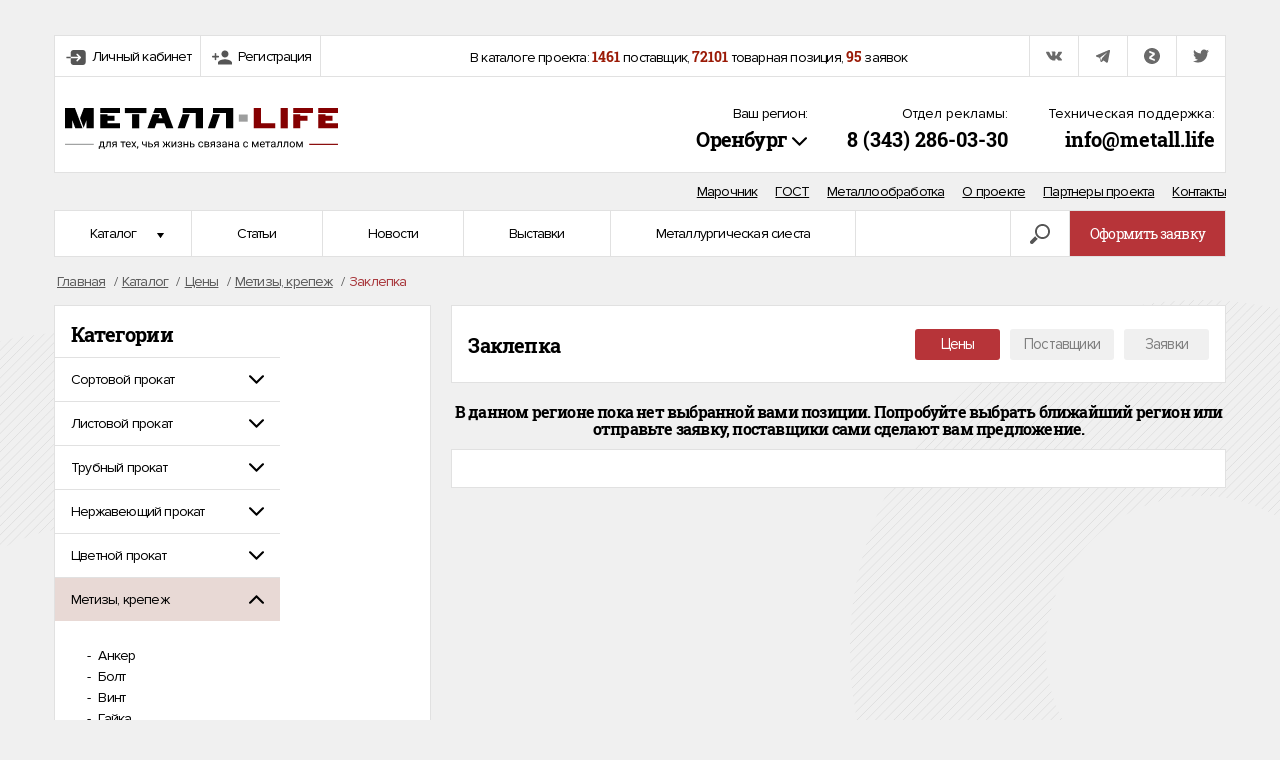

--- FILE ---
content_type: text/html; charset=UTF-8
request_url: https://orenburg.metall.life/catalog/prices/metizy-krepez/zaklepka
body_size: 21028
content:
<!DOCTYPE html><html lang="ru">
<head>
    <meta charset="utf-8">
    <title>Заклепка купить по выгодной цене в г. Оренбург</title>
    <meta name="Keywords" content="купить Заклепка , цены на Заклепка , Заклепка в г. Оренбург"><meta name="Description" content="Заклепка – купить с доставкой по выгодной цене в г. Оренбург или соседних регионах. Заклепка - характеристики, стали, ГОСТы. Предложения с ценами от проверенных поставщиков в одном месте. Сравните цены и выберите лучшее предложение."><meta name="msapplication-TileColor" content="#cf0f0f"><meta name="msapplication-TileImage" content="/assets/front/img/favicons/mstile-150x150.png"><meta name="msapplication-config" content="/assets/front/img/favicons/browserconfig.xml"><meta name="theme-color" content="#ffffff"><meta name="viewport" content="width=device-width, initial-scale=1.0">    <!-- Le styles -->
    <link href="/assets/front/css/vendor.min.css?921593294" media="screen" rel="stylesheet" type="text/css"><link href="/assets/front/css/optimized.min.css?921589382" media="screen" rel="stylesheet" type="text/css"><link href="/assets/vendor/select2/dist/css/select2.min.css" media="screen" rel="stylesheet" type="text/css"><link href="/assets/front/img/favicons/site.webmanifest" rel="manifest"><link href="/assets/front/img/favicons/apple-touch-icon.png" rel="apple-touch-icon" sizes="180x180"><link href="/assets/front/img/favicons/safari-pinned-tab.svg" rel="mask-icon" color="#5bbad5"><link href="/assets/front/img/favicons/android-chrome-192x192.png" rel="icon" sizes="192x192" type="image/png"><link href="/assets/front/img/favicons/android-chrome-512x512.png" rel="icon" sizes="256x256" type="image/png"><link href="/assets/front/img/favicons/favicon-16x16.png" rel="icon" sizes="16x16" type="image/png"><link href="/assets/front/img/favicons/favicon-32x32.png" rel="icon" sizes="32x32" type="image/png"><link href="/assets/front/img/favicons/favicon.ico" rel="shortcut icon" type="image/x-icon">    <!-- Scripts -->
    <script src="/assets/front/vendor/requirejs/require.min.js?895073851"></script><script src="/assets/front/js/require.config.min.js?895073851"></script><script src="/assets/front/js/optimized.min.js?918514778"></script></head>
<body>
<!-- рекламный баннер горизонтальный широкий -->

<div class="container">
    <div class="row">
                <div class="banner__lg" data-banner-zone="top"></div>
    </div>
</div>

<header class="header">
    <!-- основной хедер -->
    <div class="container header__main">
        <!-- верхняя панель -->
        <div class="row header__main_top">
            <!-- блок авторизации -->
            <!-- юзер не авторизован -->
                        <div class="col-xs-12 col-sm-6 col-lg-3 header__login misc">
                <a href="javascript:;" data-href="login" class="js-link-modal login">
                    <span>Личный&nbsp;кабинет</span>
                    <svg viewBox="0 0 251 194">
                        <use xmlns:xlink="http://www.w3.org/1999/xlink" xlink:href="/assets/front/img/icons/login.svg#login"></use>
                    </svg>
                </a>
                <a href="javascript:;" data-href="register" class="js-link-modal register">
                    <span>Регистрация</span>
                    <svg viewBox="0 0 369 260">
                        <use xmlns:xlink="http://www.w3.org/1999/xlink" xlink:href="/assets/front/img/icons/register.svg#register"></use>
                    </svg>
                </a>
            </div>
                        <!-- счетчик -->
                        <div class="col-xs-12 col-lg-7 header__counter">
                                <span class="header__counter_group">В каталоге проекта:</span>
                <span class="header__counter_group">
                    <span class="header__counter_value traders">1461</span>
                    поставщик,</span>
                <span class="header__counter_group">
                    <span class="header__counter_value goods">72101</span>
                    товарная позиция,</span>
                <span class="header__counter_group">
                    <span class="header__counter_value orders">95</span>
                    заявок</span>
            </div>
                        <!-- социальные сети -->
                                    <div class="col-xs-12 col-sm-6 col-lg-2 header__social">
                <a href="https://vk.com/metall.life.news" class="header__social_link" target="_blank">
    <svg viewBox="0 0 341 195">
        <use xmlns:xlink="http://www.w3.org/1999/xlink" xlink:href="/assets/front/img/icons/vk.svg#vk"></use>
    </svg>
</a>
<a href="https://t.me/Metall_Life_news" class="header__social_link" target="_blank">
    <svg xmlns="http://www.w3.org/2000/svg"  viewBox="0 0 50 50">
        <path d="M46.137,6.552c-0.75-0.636-1.928-0.727-3.146-0.238l-0.002,0C41.708,6.828,6.728,21.832,5.304,22.445	
            c-0.259,0.09-2.521,0.934-2.288,2.814c0.208,1.695,2.026,2.397,2.248,2.478l8.893,3.045c0.59,1.964,2.765,9.21,3.246,10.758	
            c0.3,0.965,0.789,2.233,1.646,2.494c0.752,0.29,1.5,0.025,1.984-0.355l5.437-5.043l8.777,6.845l0.209,0.125	c0.596,0.264,1.167,0.396,
            1.712,0.396c0.421,0,0.825-0.079,1.211-0.237c1.315-0.54,1.841-1.793,1.896-1.935l6.556-34.077	C47.231,7.933,46.675,7.007,46.137,
            6.552z M22,32l-3,8l-3-10l23-17L22,32z"/>
    </svg>
</a>
<a href="https://zen.yandex.ru/id/5ac5bead55876bf07f135b93" class="header__social_link" target="_blank">
    <svg viewBox="0 0 886 886">
        <use xmlns:xlink="http://www.w3.org/1999/xlink" xlink:href="/assets/front/img/icons/zen.svg#zen"></use>
    </svg>
</a>
<a href="https://twitter.com/metall_life" class="header__social_link" target="_blank">
    <svg viewBox="0 0 269 219">
        <use xmlns:xlink="http://www.w3.org/1999/xlink" xlink:href="/assets/front/img/icons/tw.svg#tw"></use>
    </svg>
</a>            </div>
                                </div>
        <!-- основная панель -->
        <div class="row center-xs header__main_contacts">
            <!-- логотип -->
            <div class="col-xs-5 col-sm-3 col-md-3 header__logo">
                <a href="/">
                    <svg viewBox="0 0 7940 1214">
                        <use xmlns:xlink="http://www.w3.org/1999/xlink" xlink:href="/assets/front/img/header/header__logo.svg#header__logo"></use>
                    </svg>
                </a>
            </div>
            <!-- регион и контакты -->
            <div class="col-xs-4 col-sm-9 col-md-9 offset-md header__contacts">
                <div class="header__contacts_item city">
                    <div class="caption">Ваш регион:</div>
                    <a href="javascript:;" data-href="city" class="js-link-modal fire-region">
                        <span id="choosen-city">Оренбург</span>
                        <svg viewBox="0 0 451.847 451.847" class="icon down">
                            <use xmlns:xlink="http://www.w3.org/1999/xlink" xlink:href="/assets/front/img/svg-sprite.svg#down"></use>
                        </svg>
                        <svg viewBox="0 0 487.724 487.724" class="icon geo">
                            <use xmlns:xlink="http://www.w3.org/1999/xlink" xlink:href="/assets/front/img/icons/geo.svg#geo"></use>
                        </svg>
                    </a>
                </div>
                                                <div class="header__contacts_item phone">
                    <div class="caption">Отдел рекламы:</div><a href="tel:88005118540">8&nbsp;(343)&nbsp;286-03-30</a>                </div>
                                                                                <div class="header__contacts_item phone">
                    <div class="caption">Техническая поддержка:</div><!--<a href="tel:88005118540">8&nbsp;(800)&nbsp;511-85-40</a>--><a href="mailto:info@metall.life">info@metall.life</a>                </div>
                                            </div>
                    </div>
    </div>
</header>

<nav class="header__nav">
    <!-- верхнее меню -->
    <div class="container nav__top">
        <div class="row">
            <div class="col-xs-12 nav__top_wrapper">
                                            <a href="/marochnik" class="nav__top_item">Марочник</a>
                            <a href="/gosts" class="nav__top_item">ГОСТ</a>
                            <a href="/metalloobrabotka" class="nav__top_item">Металлообработка</a>
                            <a href="/about" class="nav__top_item">О проекте</a>
                            <a href="/partners" class="nav__top_item">Партнеры проекта</a>
                            <a href="/contacts" class="nav__top_item">Контакты</a>
                    </div>
        </div>
    </div>
    <!-- основное меню -->
    <div class="container nav__main">
        <div class="row" style="position:relative;">
            <!-- пункты меню. multi = класс для пункта с вложенностью, спаны внутри ссылок для позиционирования пункта левее от свг-стрелки -->
            <div class="col-xs-12 col-md-9 nav__main_menu">
                <div class="nav__main_item multi">
    <a href="#" class="">
        <span>Каталог</span>
    </a>
    <svg viewBox="0 0 41.999 41.999" class="">
        <use xmlns:xlink="http://www.w3.org/1999/xlink" xlink:href="/assets/front/img/icons/unfold.svg#unfold"></use>
    </svg>
    <div class="nav__main_sub folded">
        <a href="/catalog/prices"
           class="">Цены</a>
        <a href="/catalog/sellers"
           class="">Поставщики</a>
        <a href="/catalog/orders"
           class="">Заявки</a>
    </div>
</div>

            <div class="nav__main_item">
                        <a class="" href="/articles">
                Статьи</a>
        </div>
            <div class="nav__main_item">
                        <a class="" href="/news">
                Новости</a>
        </div>
            <div class="nav__main_item">
                        <a class="" href="/expositions">
                Выставки</a>
        </div>
            <div class="nav__main_item">
                        <a class="" href="/metallurgicheskaya-siesta">
                Металлургическая сиеста</a>
        </div>
    
<style>
    .menu__active-item {
        color: #fff!important;
        background-color: #2b2a29!important;
    }
    .menu__active-item-svg {
        fill: #fff!important;
    }
</style>
            </div>
                        <!-- поиск -->
            <div class="col-xs-6 col-sm-9 col-md-1 nav__main_search">
                <a href="javascript:;" class="nav__main_search-button fire-search">
                    <svg class="search-icon" viewBox="0 0 1093 1093" style="display:block;">
                        <use xmlns:xlink="http://www.w3.org/1999/xlink" xlink:href="/assets/front/img/icons/search.svg#search"></use>
                    </svg>
                    <svg viewBox="0 0 451.847 451.847" class="icon down search-fold" style="display:none;">
                        <use xmlns:xlink="http://www.w3.org/1999/xlink" xlink:href="/assets/front/img/svg-sprite.svg#down"></use>
                    </svg>
                </a>
                <div class="site-form-wrapper nav__main_search-wrapper">
                    <form id="desktop-search-form" action="/search" method="POST">
                        <select id="desktop-search" name="desktop-search" multiple="multiple"></select>
                        <button type="button" id="desktop-search-submit">
                            <svg viewBox="0 0 1093 1093">
                                <use xmlns:xlink="http://www.w3.org/1999/xlink" xlink:href="/assets/front/img/icons/search.svg#search"></use>
                            </svg>
                        </button>
                    </form>
                </div>
            </div>
                        <!-- кнопка заказа -->
                        <div class="col-xs-6 col-sm-3 col-md-2 nav__main_order">
                <a href=/catalog/orders/create>Оформить заявку</a>
            </div>
                        <!-- /div Stray end -->
        </div>
    </div>

    <!-- мобильное меню -->
    <div class="container nav__main-mob hidden">
        <div class="row">
            <div class="col-xs-12 nav__main-mob_menu">
                <div class="nav__main-mob_item multi">
    <a class="fire-sub-full" href="#">
        <span>Каталог</span>
    </a>
    <div class="fire-sub">
        <svg viewBox="0 0 41.999 41.999">
            <use xmlns:xlink="http://www.w3.org/1999/xlink" xlink:href="/assets/front/img/icons/unfold.svg#unfold"></use>
        </svg>
    </div>
    <div class="nav__main-mob_sub folded">
        <a href="/catalog/prices">Цены</a>
        <a href="/catalog/sellers">Поставщики</a>
        <a href="/catalog/orders">Заявки</a>
    </div>
</div>

                    <div class="nav__main-mob_item"><a href="/articles">Статьи</a></div>
                    <div class="nav__main-mob_item"><a href="/news">Новости</a></div>
                    <div class="nav__main-mob_item"><a href="/expositions">Выставки</a></div>
                    <div class="nav__main-mob_item"><a href="/metallurgicheskaya-siesta">Металлургическая сиеста</a></div>
                </div>
        </div>
    </div>
</nav>

<style>
    #desktop-search-form {
        width: 100%;
    }
    @media (min-width: 1024px) and (max-width: 1199px) {
        .header__nav .nav__main_search {
            position: static;
        }
        #desktop-search-form {
            width: 84%;
        }
    }

    #city .city_letter:before{
        content:attr(data-header);
    }
</style>

<!-- выбор города -->
<div id="city" class="site-form-wrapper site-form-wrapper--modal mfp-hide">
    <div class="city site-form">
        <div class="row">
            <div class="col-xs-12 modal-top">
                <div class="site-form__head h1 solid">Ваш регион</div>
            </div>
        </div>
        <div class="row">
            <div class="col-xs-12 col-sm-4">
                                    <ul class="city_letter" data-header="А">
                                                                                            <li class="city_item" data-city="70"
                            data-href="abakan.metall.life/catalog/prices/metizy-krepez/zaklepka">
                            <a>Абакан</a>
                        </li>
                	                                                                                                                    <li class="city_item" data-city="80"
                            data-href="anadir.metall.life/catalog/prices/metizy-krepez/zaklepka">
                            <a>Анадырь</a>
                        </li>
                	                                                                                                                    <li class="city_item" data-city="12"
                            data-href="arh.metall.life/catalog/prices/metizy-krepez/zaklepka">
                            <a>Архангельск</a>
                        </li>
                	                                                                                                                    <li class="city_item" data-city="13"
                            data-href="astrahan.metall.life/catalog/prices/metizy-krepez/zaklepka">
                            <a>Астрахань</a>
                        </li>
                	                                                                                </ul>
                                                    <ul class="city_letter" data-header="Б">
                                                                                            <li class="city_item" data-city="73"
                            data-href="barnaul.metall.life/catalog/prices/metizy-krepez/zaklepka">
                            <a>Барнаул</a>
                        </li>
                	                                                                                                                    <li class="city_item" data-city="14"
                            data-href="belgorod.metall.life/catalog/prices/metizy-krepez/zaklepka">
                            <a>Белгород</a>
                        </li>
                	                                                                                                                    <li class="city_item" data-city="55"
                            data-href="birobidgan.metall.life/catalog/prices/metizy-krepez/zaklepka">
                            <a>Биробиджан</a>
                        </li>
                	                                                                                                                    <li class="city_item" data-city="11"
                            data-href="blagovechensk.metall.life/catalog/prices/metizy-krepez/zaklepka">
                            <a>Благовещенск</a>
                        </li>
                	                                                                                                                    <li class="city_item" data-city="15"
                            data-href="bryansk.metall.life/catalog/prices/metizy-krepez/zaklepka">
                            <a>Брянск</a>
                        </li>
                	                                                                                </ul>
                                                    <ul class="city_letter" data-header="В">
                                                                                            <li class="city_item" data-city="75"
                            data-href="vladivostok.metall.life/catalog/prices/metizy-krepez/zaklepka">
                            <a>Владивосток</a>
                        </li>
                	                                                                                                                    <li class="city_item" data-city="66"
                            data-href="vladikavkaz.metall.life/catalog/prices/metizy-krepez/zaklepka">
                            <a>Владикавказ</a>
                        </li>
                	                                                                                                                    <li class="city_item" data-city="16"
                            data-href="vladimir.metall.life/catalog/prices/metizy-krepez/zaklepka">
                            <a>Владимир</a>
                        </li>
                	                                                                                                                    <li class="city_item" data-city="17"
                            data-href="volgograd.metall.life/catalog/prices/metizy-krepez/zaklepka">
                            <a>Волгоград</a>
                        </li>
                	                                                                                                                    <li class="city_item" data-city="18"
                            data-href="vologda.metall.life/catalog/prices/metizy-krepez/zaklepka">
                            <a>Вологда</a>
                        </li>
                	                                                                                                                    <li class="city_item" data-city="19"
                            data-href="voronezh.metall.life/catalog/prices/metizy-krepez/zaklepka">
                            <a>Воронеж</a>
                        </li>
                	                                                                                </ul>
                                                    <ul class="city_letter" data-header="Г">
                                                                                            <li class="city_item" data-city="52"
                            data-href="gorno-altaisk.metall.life/catalog/prices/metizy-krepez/zaklepka">
                            <a>Горно-Алтайск</a>
                        </li>
                	                                                                                                                    <li class="city_item" data-city="71"
                            data-href="groznyy.metall.life/catalog/prices/metizy-krepez/zaklepka">
                            <a>Грозный</a>
                        </li>
                	                                                                                </ul>
                                                    <ul class="city_letter" data-header="Е">
                                                                                            <li class="city_item" data-city="1"
                            data-href="ekb.metall.life/catalog/prices/metizy-krepez/zaklepka">
                            <a>Екатеринбург</a>
                        </li>
                	                                                                                </ul>
                                                    <ul class="city_letter" data-header="И">
                                                                                            <li class="city_item" data-city="20"
                            data-href="ivanovo.metall.life/catalog/prices/metizy-krepez/zaklepka">
                            <a>Иваново</a>
                        </li>
                	                                                                                                                    <li class="city_item" data-city="69"
                            data-href="izhevsk.metall.life/catalog/prices/metizy-krepez/zaklepka">
                            <a>Ижевск</a>
                        </li>
                	                                                                                                                    <li class="city_item" data-city="21"
                            data-href="irk.metall.life/catalog/prices/metizy-krepez/zaklepka">
                            <a>Иркутск</a>
                        </li>
                	                                                                                </ul>
                                                    <ul class="city_letter" data-header="Й">
                                                                                            <li class="city_item" data-city="63"
                            data-href="ola.metall.life/catalog/prices/metizy-krepez/zaklepka">
                            <a>Йошкар-Ола</a>
                        </li>
                	                                                                                </ul>
                                                    <ul class="city_letter" data-header="К">
                                                                                            <li class="city_item" data-city="67"
                            data-href="kazan.metall.life/catalog/prices/metizy-krepez/zaklepka">
                            <a>Казань</a>
                        </li>
                	                                                                                                                    <li class="city_item" data-city="22"
                            data-href="kaliningrad.metall.life/catalog/prices/metizy-krepez/zaklepka">
                            <a>Калининград</a>
                        </li>
                	                                                                                                                    <li class="city_item" data-city="23"
                            data-href="kaluga.metall.life/catalog/prices/metizy-krepez/zaklepka">
                            <a>Калуга</a>
                        </li>
                	                                                                                                                    <li class="city_item" data-city="25"
                            data-href="kemerovo.metall.life/catalog/prices/metizy-krepez/zaklepka">
                            <a>Кемерово</a>
                        </li>
                	                                                                                                                    <li class="city_item" data-city="26"
                            data-href="kirov.metall.life/catalog/prices/metizy-krepez/zaklepka">
                            <a>Киров</a>
                        </li>
                	                                                                                                                    <li class="city_item" data-city="27"
                            data-href="kostroma.metall.life/catalog/prices/metizy-krepez/zaklepka">
                            <a>Кострома</a>
                        </li>
                	                                                                                                                    <li class="city_item" data-city="74"
                            data-href="krasnodar.metall.life/catalog/prices/metizy-krepez/zaklepka">
                            <a>Краснодар</a>
                        </li>
                	                                                                                                                    <li class="city_item" data-city="10"
                            data-href="krs.metall.life/catalog/prices/metizy-krepez/zaklepka">
                            <a>Красноярск</a>
                        </li>
                	                                                                                                                    <li class="city_item" data-city="9"
                            data-href="krg.metall.life/catalog/prices/metizy-krepez/zaklepka">
                            <a>Курган</a>
                        </li>
                	                                                                                                                    <li class="city_item" data-city="28"
                            data-href="kursk.metall.life/catalog/prices/metizy-krepez/zaklepka">
                            <a>Курск</a>
                        </li>
                	                                                                                                                    <li class="city_item" data-city="68"
                            data-href="kyzyl.metall.life/catalog/prices/metizy-krepez/zaklepka">
                            <a>Кызыл</a>
                        </li>
                	                                                                                                    </ul>
            </div>
            <div class="col-xs-12 col-sm-4">
                                                    <ul class="city_letter" data-header="Л">
                                                                                            <li class="city_item" data-city="87"
                            data-href="len-obl.metall.life/catalog/prices/metizy-krepez/zaklepka">
                            <a>Ленинградская область</a>
                        </li>
                	                                                                                                                    <li class="city_item" data-city="30"
                            data-href="lipetsk.metall.life/catalog/prices/metizy-krepez/zaklepka">
                            <a>Липецк</a>
                        </li>
                	                                                                                </ul>
                                                    <ul class="city_letter" data-header="М">
                                                                                            <li class="city_item" data-city="31"
                            data-href="magadan.metall.life/catalog/prices/metizy-krepez/zaklepka">
                            <a>Магадан</a>
                        </li>
                	                                                                                                                    <li class="city_item" data-city="56"
                            data-href="magas.metall.life/catalog/prices/metizy-krepez/zaklepka">
                            <a>Магас</a>
                        </li>
                	                                                                                                                    <li class="city_item" data-city="51"
                            data-href="maykop.metall.life/catalog/prices/metizy-krepez/zaklepka">
                            <a>Майкоп</a>
                        </li>
                	                                                                                                                    <li class="city_item" data-city="54"
                            data-href="mahachkala.metall.life/catalog/prices/metizy-krepez/zaklepka">
                            <a>Махачкала</a>
                        </li>
                	                                                                                                                    <li class="city_item" data-city="32"
                            data-href="metall.life/catalog/prices/metizy-krepez/zaklepka">
                            <a>Москва</a>
                        </li>
                	                                                                                                                    <li class="city_item" data-city="86"
                            data-href="msk-obl.metall.life/catalog/prices/metizy-krepez/zaklepka">
                            <a>Московская область</a>
                        </li>
                	                                                                                                                    <li class="city_item" data-city="33"
                            data-href="murmansk.metall.life/catalog/prices/metizy-krepez/zaklepka">
                            <a>Мурманск</a>
                        </li>
                	                                                                                </ul>
                                                    <ul class="city_letter" data-header="Н">
                                                                                            <li class="city_item" data-city="57"
                            data-href="nalchik.metall.life/catalog/prices/metizy-krepez/zaklepka">
                            <a>Нальчик</a>
                        </li>
                	                                                                                                                    <li class="city_item" data-city="78"
                            data-href="narianmar.metall.life/catalog/prices/metizy-krepez/zaklepka">
                            <a>Нарьян-Мар</a>
                        </li>
                	                                                                                                                    <li class="city_item" data-city="34"
                            data-href="nn.metall.life/catalog/prices/metizy-krepez/zaklepka">
                            <a>Нижний Новгород</a>
                        </li>
                	                                                                                                                    <li class="city_item" data-city="35"
                            data-href="novgorod.metall.life/catalog/prices/metizy-krepez/zaklepka">
                            <a>Новгород</a>
                        </li>
                	                                                                                                                    <li class="city_item" data-city="5"
                            data-href="nsk.metall.life/catalog/prices/metizy-krepez/zaklepka">
                            <a>Новосибирск</a>
                        </li>
                	                                                                                </ul>
                                                    <ul class="city_letter" data-header="О">
                                                                                            <li class="city_item" data-city="6"
                            data-href="omsk.metall.life/catalog/prices/metizy-krepez/zaklepka">
                            <a>Омск</a>
                        </li>
                	                                                                                                                    <li class="city_item" data-city="37"
                            data-href="orel.metall.life/catalog/prices/metizy-krepez/zaklepka">
                            <a>Орёл</a>
                        </li>
                	                                                                                                                    <li class="city_item" data-city="36"
                            data-href="orenburg.metall.life/catalog/prices/metizy-krepez/zaklepka">
                            <a>Оренбург</a>
                        </li>
                	                                                                                </ul>
                                                    <ul class="city_letter" data-header="П">
                                                                                            <li class="city_item" data-city="38"
                            data-href="penza.metall.life/catalog/prices/metizy-krepez/zaklepka">
                            <a>Пенза</a>
                        </li>
                	                                                                                                                    <li class="city_item" data-city="2"
                            data-href="prm.metall.life/catalog/prices/metizy-krepez/zaklepka">
                            <a>Пермь</a>
                        </li>
                	                                                                                                                    <li class="city_item" data-city="60"
                            data-href="petrozavodsk.metall.life/catalog/prices/metizy-krepez/zaklepka">
                            <a>Петрозаводск</a>
                        </li>
                	                                                                                                                    <li class="city_item" data-city="24"
                            data-href="petropavlovsk.metall.life/catalog/prices/metizy-krepez/zaklepka">
                            <a>Петропавловск-Камчатский</a>
                        </li>
                	                                                                                                                    <li class="city_item" data-city="39"
                            data-href="pskov.metall.life/catalog/prices/metizy-krepez/zaklepka">
                            <a>Псков</a>
                        </li>
                	                                                                                </ul>
                                                    <ul class="city_letter" data-header="Р">
                                                                                            <li class="city_item" data-city="40"
                            data-href="rostov.metall.life/catalog/prices/metizy-krepez/zaklepka">
                            <a>Ростов-на-Дону</a>
                        </li>
                	                                                                                                                    <li class="city_item" data-city="41"
                            data-href="ryazan.metall.life/catalog/prices/metizy-krepez/zaklepka">
                            <a>Рязань</a>
                        </li>
                	                                                                                </ul>
                                                    <ul class="city_letter" data-header="С">
                                                                                            <li class="city_item" data-city="81"
                            data-href="salehard.metall.life/catalog/prices/metizy-krepez/zaklepka">
                            <a>Салехард</a>
                        </li>
                	                                                                                                                    <li class="city_item" data-city="42"
                            data-href="samara.metall.life/catalog/prices/metizy-krepez/zaklepka">
                            <a>Самара</a>
                        </li>
                	                                                                                                                    <li class="city_item" data-city="29"
                            data-href="spb.metall.life/catalog/prices/metizy-krepez/zaklepka">
                            <a>Санкт-Петербург</a>
                        </li>
                	                                                                                                                    <li class="city_item" data-city="64"
                            data-href="saransk.metall.life/catalog/prices/metizy-krepez/zaklepka">
                            <a>Саранск</a>
                        </li>
                	                                                                                                                    <li class="city_item" data-city="43"
                            data-href="saratov.metall.life/catalog/prices/metizy-krepez/zaklepka">
                            <a>Саратов</a>
                        </li>
                	                                                                                                                    <li class="city_item" data-city="62"
                            data-href="simferopol.metall.life/catalog/prices/metizy-krepez/zaklepka">
                            <a>Симферополь</a>
                        </li>
                	                                                                                                                    <li class="city_item" data-city="45"
                            data-href="smolensk.metall.life/catalog/prices/metizy-krepez/zaklepka">
                            <a>Смоленск</a>
                        </li>
                	                                                                                                                    <li class="city_item" data-city="76"
                            data-href="stavropol.metall.life/catalog/prices/metizy-krepez/zaklepka">
                            <a>Ставрополь</a>
                        </li>
                	                                                                                                                    <li class="city_item" data-city="61"
                            data-href="skt.metall.life/catalog/prices/metizy-krepez/zaklepka">
                            <a>Сыктывкар</a>
                        </li>
                	                                                                                                    </ul>
            </div>
            <div class="col-xs-12 col-sm-4">
                                                    <ul class="city_letter" data-header="Т">
                                                                                            <li class="city_item" data-city="46"
                            data-href="tambov.metall.life/catalog/prices/metizy-krepez/zaklepka">
                            <a>Тамбов</a>
                        </li>
                	                                                                                                                    <li class="city_item" data-city="85"
                            data-href="tver.metall.life/catalog/prices/metizy-krepez/zaklepka">
                            <a>Тверь</a>
                        </li>
                	                                                                                                                    <li class="city_item" data-city="84"
                            data-href="tomsk.metall.life/catalog/prices/metizy-krepez/zaklepka">
                            <a>Томск</a>
                        </li>
                	                                                                                                                    <li class="city_item" data-city="47"
                            data-href="tula.metall.life/catalog/prices/metizy-krepez/zaklepka">
                            <a>Тула</a>
                        </li>
                	                                                                                                                    <li class="city_item" data-city="4"
                            data-href="tmn.metall.life/catalog/prices/metizy-krepez/zaklepka">
                            <a>Тюмень</a>
                        </li>
                	                                                                                </ul>
                                                    <ul class="city_letter" data-header="У">
                                                                                            <li class="city_item" data-city="53"
                            data-href="ulan-ude.metall.life/catalog/prices/metizy-krepez/zaklepka">
                            <a>Улан-Уде</a>
                        </li>
                	                                                                                                                    <li class="city_item" data-city="48"
                            data-href="ulianovsk.metall.life/catalog/prices/metizy-krepez/zaklepka">
                            <a>Ульяновск</a>
                        </li>
                	                                                                                                                    <li class="city_item" data-city="7"
                            data-href="ufa.metall.life/catalog/prices/metizy-krepez/zaklepka">
                            <a>Уфа</a>
                        </li>
                	                                                                                </ul>
                                                    <ul class="city_letter" data-header="Х">
                                                                                            <li class="city_item" data-city="77"
                            data-href="habarovsk.metall.life/catalog/prices/metizy-krepez/zaklepka">
                            <a>Хабаровск</a>
                        </li>
                	                                                                                                                    <li class="city_item" data-city="79"
                            data-href="hanty.metall.life/catalog/prices/metizy-krepez/zaklepka">
                            <a>Ханты-Мансийск</a>
                        </li>
                	                                                                                </ul>
                                                    <ul class="city_letter" data-header="Ч">
                                                                                            <li class="city_item" data-city="72"
                            data-href="cheboksary.metall.life/catalog/prices/metizy-krepez/zaklepka">
                            <a>Чебоксары</a>
                        </li>
                	                                                                                                                    <li class="city_item" data-city="3"
                            data-href="chl.metall.life/catalog/prices/metizy-krepez/zaklepka">
                            <a>Челябинск</a>
                        </li>
                	                                                                                                                    <li class="city_item" data-city="59"
                            data-href="cherkessk.metall.life/catalog/prices/metizy-krepez/zaklepka">
                            <a>Черкесск</a>
                        </li>
                	                                                                                                                    <li class="city_item" data-city="49"
                            data-href="chita.metall.life/catalog/prices/metizy-krepez/zaklepka">
                            <a>Чита</a>
                        </li>
                	                                                                                </ul>
                                                    <ul class="city_letter" data-header="Э">
                                                                                            <li class="city_item" data-city="58"
                            data-href="elista.metall.life/catalog/prices/metizy-krepez/zaklepka">
                            <a>Элиста</a>
                        </li>
                	                                                                                </ul>
                                                    <ul class="city_letter" data-header="Ю">
                                                                                            <li class="city_item" data-city="44"
                            data-href="sakhalinsk.metall.life/catalog/prices/metizy-krepez/zaklepka">
                            <a>Южно-Сахалинск</a>
                        </li>
                	                                                                                </ul>
                                                    <ul class="city_letter" data-header="Я">
                                                                                            <li class="city_item" data-city="65"
                            data-href="yakutsk.metall.life/catalog/prices/metizy-krepez/zaklepka">
                            <a>Якутск</a>
                        </li>
                	                                                                                                                    <li class="city_item" data-city="50"
                            data-href="yaroslavl.metall.life/catalog/prices/metizy-krepez/zaklepka">
                            <a>Ярославль</a>
                        </li>
                	                                                                                </ul>
                                            </div>
        </div>
    </div>
</div>

<div id="domain-helper" style="display: none">metall.life</div>

<style>
    .exit:hover, .account:hover {
        cursor: pointer;
    }
    .header__login.user {
        display: flex;
    }
    .city_item {
        cursor: pointer;
    }
</style>

<script>
    let rootDomainName = document.getElementById('domain-helper').innerHTML;

    require(['jquery', 'domReady', 'select2'], function ($) {
        localStorage.removeItem('searchTerm');

        let select2 = $("#desktop-search").select2({
            width: '100%',
            tags: true,
            dropdownCssClass: 'select2--autocomplete',
            tokenSeparators: [','],
            placeholder: 'Поиск по сайту',
            ajax: {
                url: '/search/params',
                type: 'GET',
                delay: 500, // время ожидания в мс. Если в течение этого времени не нажали клавишу, то запрос отправляется
                dataType: 'json',
                data: function (params) {
                    return {
                        term: params.term,
                        tags: $('#desktop-search').val()
                    }
                },
                // формирование объекта для вывода
                processResults: function(data) {
                    return {results: data}
                }
            },
            minimumInputLength: 2, // минимальное количество символов для отправки запроса
            language: {
                inputTooShort: function() {return 'Пожалуйста, введите не менее двух символов'},
                noResults: function() {return 'Ничего не нашли'},
                searching: function() {return 'Ищем'}
            },
            maximumSelectionLength: 10,
            createTag: function(params) {return undefined}, // Запрет создания новых тегов (чтобы подставлялись только с бэкэнда)
        });

        // Редирект по клику на результат запроса
        select2.change(function () {
            let option = $(this).children()[0];
            $.get('/search/href/' + option.value, function(response) {
                if (response.success) {
                    location.href = response.redirect;
                }
            });
        });

        // Вешаем лисенер каждый раз, когда прилетают новые данные в автокомплит
        let list = document.getElementsByClassName('select2-selection__rendered')[0];
        list.addEventListener('DOMNodeInserted', function() {
            addEventListener();
        }, false);
        addEventListener();

        // Обработка по Enter
        function addEventListener() {
            $('.select2-search__field').keyup(function (e) {
                localStorage.setItem('searchTerm', $('.select2-search__field').val());
                e = e || window.event;
                if (e.keyCode === 13) {
                    $('#desktop-search-submit').trigger('click');
                    $('.select2-dropdown').hide();
                }
            });
        }

        let findButton = document.getElementById('desktop-search-submit');
        findButton.onclick = function () {
            let taggs = $('#desktop-search').val();
            let tags = [];
            taggs.forEach(function (item) {
                tags.push(+item);
            });
            window.location = '/search?tags=' + JSON.stringify(tags) + '&term=' + localStorage.getItem('searchTerm');
        }
    });

    require(['jquery', 'domReady', 'cookie'], function ($) {
        $('.city_item').click(function() {
            $.cookie('city_id', this.dataset.city, {domain: '.' + rootDomainName, expires: 30, path: '/'});
            window.location = window.location.protocol + '//' + this.dataset.href;
        });
    });

    require(['jquery'], function ($) {
        $('.exit').on('click', function () {
            $.get(
                "/user/logout",
                {},
                function () {
                    location.replace('/');
                }
            );
        });
    })

    /**
     * Функция для показа баннеров
     * @param zones
     */
    require(['jquery'], function ($) {
        function getBanners(zones) {
            var data = {zones: {}};
            for (var i in zones) {
                data.zones[i] = zones[i]
            }

            $.ajax({
                url: '/r.php',
                data: data,
                dataType: 'json',
                method: 'post',
                success: function (res) {
                    for (var key in res.zones) {
                        var zone = $('body').find('[data-banner-zone="' + data.zones[key] + '"]');
                        $(zone).html(res.zones[key]);
                    }
                    var script = document.createElement('script');
                    script.setAttribute('src', res.script);
                    document.body.appendChild(script);
                }
            });
        }
        $(function () {
            var zones = JSON.parse('{"zaklepka:top":"top","zaklepka:sellers":"sellers","zaklepka:table:1":"table:1","zaklepka:table:2":"table:2","zaklepka:right:1":"right:1","zaklepka:right:2":"right:2","zaklepka:item:right:1":"item:right:1","zaklepka:item:right:2":"item:right:2"}');
            getBanners(zones)
        })
    });
    </script>

<!-- декоративные элементы -->
<div style="position:absolute;width:100%;height:100%;overflow:hidden;z-index:-1;">
    <div class="decoration right"></div>
    <div class="decoration left"></div>
</div>  

<!-- сквозная кнопка формы -->

<!-- сквозная кнопка заказа -->
<div class="multiple__purchase">
    <a href="/catalog/orders/create">Оформить заявку</a>
</div>

<!-- основная сетка страницы -->
<main class="main-content">
    

<div class="container">
    <div class="row">
        <div class="col-xs-12">
            <ul class="breadcrumb clearfix">
                                                            <li itemscope="" itemtype="http://data-vocabulary.org/Breadcrumb"  id="bc0">
                            <a href="/" itemprop="url">
                                <span itemprop="title">Главная</span>
                            </a>
                        </li>
                                                                                <li itemscope="" itemtype="http://data-vocabulary.org/Breadcrumb" itemref="bc0" itemprop="child" id="bc1">
                            <a href="/catalog" itemprop="url">
                                <span itemprop="title">Каталог</span>
                            </a>
                        </li>
                                                                                <li itemscope="" itemtype="http://data-vocabulary.org/Breadcrumb" itemref="bc1" itemprop="child" id="bc2">
                            <a href="/catalog/prices" itemprop="url">
                                <span itemprop="title">Цены</span>
                            </a>
                        </li>
                                                                                <li itemscope="" itemtype="http://data-vocabulary.org/Breadcrumb" itemref="bc2" itemprop="child" id="bc3">
                            <a href="/catalog/prices/metizy-krepez" itemprop="url">
                                <span itemprop="title">Метизы, крепеж</span>
                            </a>
                        </li>
                                                                                <li aria-current="page" itemscope="" itemtype="http://data-vocabulary.org/Breadcrumb" itemref="bc3" itemprop="child" id="bc4" class="active">
                            <a itemprop="url">
                                <span itemprop="title">Заклепка</span>
                            </a>
                        </li>
                                                </ul>
        </div>
    </div>
</div>
<div class="container">
    <div class="row">
        <div class="col-xs-12 col-md-4 left left__param">
    
<!-- сайдбар расширенный -->
<aside class="sidebar-lg">
    <div class="sidebar-lg__main">
    <div class="h1">Категории</div>
    <div id="accordion" role="tablist" aria-multiselectable="true" class="panel-group">
        
            
            <div class="panel panel-default ">
                <div id="heading-0" role="tab" class="panel-heading">
                    <div class="panel-title">
                        <a role="button" data-toggle="collapse" data-parent="#accordion" href="#collapse-0"
                           aria-expanded="true" aria-controls="collapse-0"
                           class="panel-title-link collapsed">
                            <span class="panel-title-link__text">Сортовой прокат</span>
                            <span class="panel-title-link__icon">
                                <svg viewbox="0 0 451.847 451.847" class="icon down">
                                    <use xmlns:xlink="http://www.w3.org/1999/xlink" xlink:href="/assets/front/img/svg-sprite.svg#down"></use>
                                </svg>
                            </span>
                        </a>
                    </div>
                </div>
                <div id="collapse-0" role="tabpanel" aria-labelledby="heading-0"
                     class="panel-collapse collapse ">
                    <div class="panel-body">
                                                                            <a href="https://orenburg.metall.life/catalog/prices/sortovoj-prokat/armatura" class=""
                                >
                                Арматура</a>
                                                    <a href="https://orenburg.metall.life/catalog/prices/sortovoj-prokat/balka-dvutavr" class=""
                                >
                                Балка (двутавр)</a>
                                                    <a href="https://orenburg.metall.life/catalog/prices/sortovoj-prokat/balka-b-u" class=""
                                >
                                Балка б/у</a>
                                                    <a href="https://orenburg.metall.life/catalog/prices/sortovoj-prokat/katanka" class=""
                                >
                                Катанка</a>
                                                    <a href="https://orenburg.metall.life/catalog/prices/sortovoj-prokat/kvadrat" class=""
                                >
                                Квадрат</a>
                                                    <a href="https://orenburg.metall.life/catalog/prices/sortovoj-prokat/krug" class=""
                                >
                                Круг</a>
                                                    <a href="https://orenburg.metall.life/catalog/prices/sortovoj-prokat/pokovka" class=""
                                >
                                Поковка</a>
                                                    <a href="https://orenburg.metall.life/catalog/prices/sortovoj-prokat/ugolok" class=""
                                >
                                Уголок</a>
                                                    <a href="https://orenburg.metall.life/catalog/prices/sortovoj-prokat/sveller" class=""
                                >
                                Швеллер</a>
                                                    <a href="https://orenburg.metall.life/catalog/prices/sortovoj-prokat/sestigrannik" class=""
                                >
                                Шестигранник</a>
                                                    <a href="https://orenburg.metall.life/catalog/prices/sortovoj-prokat/sveller-gnutyj" class=""
                                >
                                Швеллер гнутый	</a>
                                            </div>
                </div>
            </div>
                    
            
            <div class="panel panel-default ">
                <div id="heading-1" role="tab" class="panel-heading">
                    <div class="panel-title">
                        <a role="button" data-toggle="collapse" data-parent="#accordion" href="#collapse-1"
                           aria-expanded="false" aria-controls="collapse-1"
                           class="panel-title-link collapsed">
                            <span class="panel-title-link__text">Листовой прокат</span>
                            <span class="panel-title-link__icon">
                                <svg viewbox="0 0 451.847 451.847" class="icon down">
                                    <use xmlns:xlink="http://www.w3.org/1999/xlink" xlink:href="/assets/front/img/svg-sprite.svg#down"></use>
                                </svg>
                            </span>
                        </a>
                    </div>
                </div>
                <div id="collapse-1" role="tabpanel" aria-labelledby="heading-1"
                     class="panel-collapse collapse ">
                    <div class="panel-body">
                                                                            <a href="https://orenburg.metall.life/catalog/prices/listovoj-prokat/list-gk" class=""
                                >
                                Лист гк</a>
                                                    <a href="https://orenburg.metall.life/catalog/prices/listovoj-prokat/list-hk" class=""
                                >
                                Лист хк</a>
                                                    <a href="https://orenburg.metall.life/catalog/prices/listovoj-prokat/list-ocinkovannyj" class=""
                                >
                                Лист оцинкованный</a>
                                                    <a href="https://orenburg.metall.life/catalog/prices/listovoj-prokat/list-pvl" class=""
                                >
                                Лист ПВЛ</a>
                                                    <a href="https://orenburg.metall.life/catalog/prices/listovoj-prokat/list-riflenyj" class=""
                                >
                                Лист рифленый</a>
                                                    <a href="https://orenburg.metall.life/catalog/prices/listovoj-prokat/list-s-pokrytiem" class=""
                                >
                                Лист с покрытием</a>
                                                    <a href="https://orenburg.metall.life/catalog/prices/listovoj-prokat/lenta-stalnaa" class=""
                                >
                                Лента стальная</a>
                                                    <a href="https://orenburg.metall.life/catalog/prices/listovoj-prokat/list-iz-stali-dlya-sudostroeniya" class=""
                                >
                                Лист из стали для судостроения</a>
                                                    <a href="https://orenburg.metall.life/catalog/prices/listovoj-prokat/list-elektrotehnicheskij" class=""
                                >
                                Лист электротехнический</a>
                                                    <a href="https://orenburg.metall.life/catalog/prices/listovoj-prokat/list-bronevoy" class=""
                                >
                                Лист броневой</a>
                                                    <a href="https://orenburg.metall.life/catalog/prices/listovoj-prokat/lenta-stalnaa-otsinkovannaya" class=""
                                >
                                Лента стальная оцинкованная</a>
                                                    <a href="https://orenburg.metall.life/catalog/prices/listovoj-prokat/lenta-stalnaa-s-pokrytiem" class=""
                                >
                                Лента стальная с покрытием</a>
                                                    <a href="https://orenburg.metall.life/catalog/prices/listovoj-prokat/polosa" class=""
                                >
                                Полоса</a>
                                                    <a href="https://orenburg.metall.life/catalog/prices/listovoj-prokat/stal-v-rulonah" class=""
                                >
                                Сталь в рулонах</a>
                                                    <a href="https://orenburg.metall.life/catalog/prices/listovoj-prokat/stal-v-rulonah-s-pokrytiem" class=""
                                >
                                Сталь в рулонах с покрытием</a>
                                                    <a href="https://orenburg.metall.life/catalog/prices/listovoj-prokat/otsinkovannaya-stal-v-rulonah" class=""
                                >
                                Оцинкованная сталь в рулонах</a>
                                                    <a href="https://orenburg.metall.life/catalog/prices/listovoj-prokat/karta-holodnokatanaya" class=""
                                >
                                Карта хк</a>
                                                    <a href="https://orenburg.metall.life/catalog/prices/listovoj-prokat/karta-ocinkovannaya" class=""
                                >
                                Карта оцинкованная</a>
                                                    <a href="https://orenburg.metall.life/catalog/prices/listovoj-prokat/karta-s-pokrytiem" class=""
                                >
                                Карта с покрытием</a>
                                            </div>
                </div>
            </div>
                    
            
            <div class="panel panel-default ">
                <div id="heading-2" role="tab" class="panel-heading">
                    <div class="panel-title">
                        <a role="button" data-toggle="collapse" data-parent="#accordion" href="#collapse-2"
                           aria-expanded="false" aria-controls="collapse-2"
                           class="panel-title-link collapsed">
                            <span class="panel-title-link__text">Трубный прокат</span>
                            <span class="panel-title-link__icon">
                                <svg viewbox="0 0 451.847 451.847" class="icon down">
                                    <use xmlns:xlink="http://www.w3.org/1999/xlink" xlink:href="/assets/front/img/svg-sprite.svg#down"></use>
                                </svg>
                            </span>
                        </a>
                    </div>
                </div>
                <div id="collapse-2" role="tabpanel" aria-labelledby="heading-2"
                     class="panel-collapse collapse ">
                    <div class="panel-body">
                                                                            <a href="https://orenburg.metall.life/catalog/prices/trubnyj-prokat/truba-bessovnaa-gd" class=""
                                >
                                Труба бесшовная гд</a>
                                                    <a href="https://orenburg.metall.life/catalog/prices/trubnyj-prokat/truba-bessovnaa-hd" class=""
                                >
                                Труба бесшовная хд</a>
                                                    <a href="https://orenburg.metall.life/catalog/prices/trubnyj-prokat/truba-vosstanovlennaa" class=""
                                >
                                Труба восстановленная</a>
                                                    <a href="https://orenburg.metall.life/catalog/prices/trubnyj-prokat/truba-elektrosvarnaa" class=""
                                >
                                Труба электросварная</a>
                                                    <a href="https://orenburg.metall.life/catalog/prices/trubnyj-prokat/truba-vgp" class=""
                                >
                                Труба ВГП</a>
                                                    <a href="https://orenburg.metall.life/catalog/prices/trubnyj-prokat/truba-kotelnaa" class=""
                                >
                                Труба котельная</a>
                                                    <a href="https://orenburg.metall.life/catalog/prices/trubnyj-prokat/truba-tonkostennaa" class=""
                                >
                                Труба тонкостенная</a>
                                                    <a href="https://orenburg.metall.life/catalog/prices/trubnyj-prokat/truba-profilnaa" class=""
                                >
                                Труба профильная</a>
                                                    <a href="https://orenburg.metall.life/catalog/prices/trubnyj-prokat/truba-ppu" class=""
                                >
                                Труба ППУ</a>
                                                    <a href="https://orenburg.metall.life/catalog/prices/trubnyj-prokat/izolacia-trub" class=""
                                >
                                Изоляция труб</a>
                                                    <a href="https://orenburg.metall.life/catalog/prices/trubnyj-prokat/truba-v-izolacii" class=""
                                >
                                Труба в изоляции</a>
                                                    <a href="https://orenburg.metall.life/catalog/prices/trubnyj-prokat/truba-cugunnaa" class=""
                                >
                                Труба чугунная</a>
                                                    <a href="https://orenburg.metall.life/catalog/prices/trubnyj-prokat/truba-gazliftnaya" class=""
                                >
                                Труба газлифтная</a>
                                                    <a href="https://orenburg.metall.life/catalog/prices/trubnyj-prokat/truba-nkt" class=""
                                >
                                Труба НКТ</a>
                                                    <a href="https://orenburg.metall.life/catalog/prices/trubnyj-prokat/truba-burilnaa" class=""
                                >
                                Труба бурильная</a>
                                                    <a href="https://orenburg.metall.life/catalog/prices/trubnyj-prokat/truba-obsadnaa" class=""
                                >
                                Труба обсадная</a>
                                                    <a href="https://orenburg.metall.life/catalog/prices/trubnyj-prokat/truba-b-u" class=""
                                >
                                Труба б/у</a>
                                                    <a href="https://orenburg.metall.life/catalog/prices/trubnyj-prokat/truba-lezalaa" class=""
                                >
                                Труба лежалая</a>
                                            </div>
                </div>
            </div>
                    
            
            <div class="panel panel-default ">
                <div id="heading-3" role="tab" class="panel-heading">
                    <div class="panel-title">
                        <a role="button" data-toggle="collapse" data-parent="#accordion" href="#collapse-3"
                           aria-expanded="false" aria-controls="collapse-3"
                           class="panel-title-link collapsed">
                            <span class="panel-title-link__text">Нержавеющий прокат</span>
                            <span class="panel-title-link__icon">
                                <svg viewbox="0 0 451.847 451.847" class="icon down">
                                    <use xmlns:xlink="http://www.w3.org/1999/xlink" xlink:href="/assets/front/img/svg-sprite.svg#down"></use>
                                </svg>
                            </span>
                        </a>
                    </div>
                </div>
                <div id="collapse-3" role="tabpanel" aria-labelledby="heading-3"
                     class="panel-collapse collapse ">
                    <div class="panel-body">
                                                                            <a href="https://orenburg.metall.life/catalog/prices/nerzaveusij-prokat/balka-nerzaveusaa" class=""
                                >
                                Балка нержавеющая</a>
                                                    <a href="https://orenburg.metall.life/catalog/prices/nerzaveusij-prokat/kvadrat-nerzaveusij" class=""
                                >
                                Квадрат нержавеющий</a>
                                                    <a href="https://orenburg.metall.life/catalog/prices/nerzaveusij-prokat/krug-nerzaveusij" class=""
                                >
                                Круг нержавеющий</a>
                                                    <a href="https://orenburg.metall.life/catalog/prices/nerzaveusij-prokat/list-nerzaveusij" class=""
                                >
                                Лист нержавеющий</a>
                                                    <a href="https://orenburg.metall.life/catalog/prices/nerzaveusij-prokat/sestigrannik-nerzaveusij" class=""
                                >
                                Шестигранник нержавеющий</a>
                                                    <a href="https://orenburg.metall.life/catalog/prices/nerzaveusij-prokat/stalnoj-rulon-nerzaveusij" class=""
                                >
                                Стальной рулон нержавеющий</a>
                                                    <a href="https://orenburg.metall.life/catalog/prices/nerzaveusij-prokat/polosa-nerzaveusaa" class=""
                                >
                                Полоса нержавеющая</a>
                                                    <a href="https://orenburg.metall.life/catalog/prices/nerzaveusij-prokat/lenta-nerzaveusaa" class=""
                                >
                                Лента нержавеющая</a>
                                                    <a href="https://orenburg.metall.life/catalog/prices/nerzaveusij-prokat/truba-elektrosvarnaa-nerzaveusaa" class=""
                                >
                                Труба электросварная нержавеющая</a>
                                                    <a href="https://orenburg.metall.life/catalog/prices/nerzaveusij-prokat/truba-bessovnaa-nerzaveusaa" class=""
                                >
                                Труба бесшовная нержавеющая</a>
                                                    <a href="https://orenburg.metall.life/catalog/prices/nerzaveusij-prokat/truba-profilnaa-nerzaveusaa" class=""
                                >
                                Труба профильная нержавеющая</a>
                                                    <a href="https://orenburg.metall.life/catalog/prices/nerzaveusij-prokat/setka-nerzaveusaa" class=""
                                >
                                Сетка нержавеющая</a>
                                                    <a href="https://orenburg.metall.life/catalog/prices/nerzaveusij-prokat/provoloka-nerzaveusaa" class=""
                                >
                                Проволока нержавеющая</a>
                                                    <a href="https://orenburg.metall.life/catalog/prices/nerzaveusij-prokat/ugolok-nerzaveusij" class=""
                                >
                                Уголок нержавеющий</a>
                                                    <a href="https://orenburg.metall.life/catalog/prices/nerzaveusij-prokat/sveller-nerzaveusij" class=""
                                >
                                Швеллер нержавеющий</a>
                                                    <a href="https://orenburg.metall.life/catalog/prices/nerzaveusij-prokat/pokovka-nerzaveusaa" class=""
                                >
                                Поковка нержавеющая</a>
                                            </div>
                </div>
            </div>
                    
            
            <div class="panel panel-default ">
                <div id="heading-4" role="tab" class="panel-heading">
                    <div class="panel-title">
                        <a role="button" data-toggle="collapse" data-parent="#accordion" href="#collapse-4"
                           aria-expanded="false" aria-controls="collapse-4"
                           class="panel-title-link collapsed">
                            <span class="panel-title-link__text">Цветной прокат</span>
                            <span class="panel-title-link__icon">
                                <svg viewbox="0 0 451.847 451.847" class="icon down">
                                    <use xmlns:xlink="http://www.w3.org/1999/xlink" xlink:href="/assets/front/img/svg-sprite.svg#down"></use>
                                </svg>
                            </span>
                        </a>
                    </div>
                </div>
                <div id="collapse-4" role="tabpanel" aria-labelledby="heading-4"
                     class="panel-collapse collapse ">
                    <div class="panel-body">
                                                                            <a href="https://orenburg.metall.life/catalog/prices/cvetnoj-prokat/aljuminievaja-provoloka" class=""
                                >
                                Алюминиевая проволока</a>
                                                    <a href="https://orenburg.metall.life/catalog/prices/cvetnoj-prokat/aljuminievaja-truba" class=""
                                >
                                Алюминиевая труба</a>
                                                    <a href="https://orenburg.metall.life/catalog/prices/cvetnoj-prokat/aljuminievaja-folga" class=""
                                >
                                Алюминиевая фольга</a>
                                                    <a href="https://orenburg.metall.life/catalog/prices/cvetnoj-prokat/aljuminievyj-boks" class=""
                                >
                                Алюминиевый бокс</a>
                                                    <a href="https://orenburg.metall.life/catalog/prices/cvetnoj-prokat/aljuminievyj-krug" class=""
                                >
                                Алюминиевый круг</a>
                                                    <a href="https://orenburg.metall.life/catalog/prices/cvetnoj-prokat/aljuminievyj-list" class=""
                                >
                                Алюминиевый лист</a>
                                                    <a href="https://orenburg.metall.life/catalog/prices/cvetnoj-prokat/aljuminievyj-profil" class=""
                                >
                                Алюминиевый профиль</a>
                                                    <a href="https://orenburg.metall.life/catalog/prices/cvetnoj-prokat/bronzovaja-vtulka" class=""
                                >
                                Бронзовая втулка</a>
                                                    <a href="https://orenburg.metall.life/catalog/prices/cvetnoj-prokat/bronzovaja-lenta" class=""
                                >
                                Бронзовая лента</a>
                                                    <a href="https://orenburg.metall.life/catalog/prices/cvetnoj-prokat/bronzovaja-plita" class=""
                                >
                                Бронзовая плита</a>
                                                    <a href="https://orenburg.metall.life/catalog/prices/cvetnoj-prokat/bronzovaja-polosa" class=""
                                >
                                Бронзовая полоса</a>
                                                    <a href="https://orenburg.metall.life/catalog/prices/cvetnoj-prokat/bronzovaja-provoloka" class=""
                                >
                                Бронзовая проволока</a>
                                                    <a href="https://orenburg.metall.life/catalog/prices/cvetnoj-prokat/bronzovaja-setka" class=""
                                >
                                Бронзовая сетка</a>
                                                    <a href="https://orenburg.metall.life/catalog/prices/cvetnoj-prokat/bronzovaja-truba" class=""
                                >
                                Бронзовая труба</a>
                                                    <a href="https://orenburg.metall.life/catalog/prices/cvetnoj-prokat/bronzovaja-folga" class=""
                                >
                                Бронзовая фольга</a>
                                                    <a href="https://orenburg.metall.life/catalog/prices/cvetnoj-prokat/bronzovaja-shina" class=""
                                >
                                Бронзовая шина</a>
                                                    <a href="https://orenburg.metall.life/catalog/prices/cvetnoj-prokat/bronzovyy-krug" class=""
                                >
                                Бронзовый круг</a>
                                                    <a href="https://orenburg.metall.life/catalog/prices/cvetnoj-prokat/bronzovyy-list" class=""
                                >
                                Бронзовый лист</a>
                                                    <a href="https://orenburg.metall.life/catalog/prices/cvetnoj-prokat/bronzovyy-prutok" class=""
                                >
                                Бронзовый пруток</a>
                                                    <a href="https://orenburg.metall.life/catalog/prices/cvetnoj-prokat/bronzovyy-sestigrannik" class=""
                                >
                                Бронзовый шестигранник</a>
                                                    <a href="https://orenburg.metall.life/catalog/prices/cvetnoj-prokat/duralum-shveller" class=""
                                >
                                Дюралюминиевый швеллер</a>
                                                    <a href="https://orenburg.metall.life/catalog/prices/cvetnoj-prokat/latunnaya-lenta" class=""
                                >
                                Латунная лента</a>
                                                    <a href="https://orenburg.metall.life/catalog/prices/cvetnoj-prokat/latunnaya-plita" class=""
                                >
                                Латунная плита</a>
                                                    <a href="https://orenburg.metall.life/catalog/prices/cvetnoj-prokat/latunnaya-provoloka" class=""
                                >
                                Латунная проволока</a>
                                                    <a href="https://orenburg.metall.life/catalog/prices/cvetnoj-prokat/latunnaya-setka" class=""
                                >
                                Латунная сетка</a>
                                                    <a href="https://orenburg.metall.life/catalog/prices/cvetnoj-prokat/latunnaya-truba" class=""
                                >
                                Латунная труба</a>
                                                    <a href="https://orenburg.metall.life/catalog/prices/cvetnoj-prokat/latunnyy-kvadrat" class=""
                                >
                                Латунный квадрат</a>
                                                    <a href="https://orenburg.metall.life/catalog/prices/cvetnoj-prokat/latunnyy-krug" class=""
                                >
                                Латунный круг</a>
                                                    <a href="https://orenburg.metall.life/catalog/prices/cvetnoj-prokat/latunnyy-list" class=""
                                >
                                Латунный лист</a>
                                                    <a href="https://orenburg.metall.life/catalog/prices/cvetnoj-prokat/latunnyy-prutok" class=""
                                >
                                Латунный пруток</a>
                                                    <a href="https://orenburg.metall.life/catalog/prices/cvetnoj-prokat/latunnyy-sestigrannik" class=""
                                >
                                Латунный шестигранник</a>
                                                    <a href="https://orenburg.metall.life/catalog/prices/cvetnoj-prokat/list-iz-magnitno-myagkih-splavov" class=""
                                >
                                Лист из магнитно-мягких сплавов</a>
                                                    <a href="https://orenburg.metall.life/catalog/prices/cvetnoj-prokat/list-iz-magnitno-tverdyh-splavov" class=""
                                >
                                Лист из магнитно-твердых сплавов</a>
                                                    <a href="https://orenburg.metall.life/catalog/prices/cvetnoj-prokat/magnievyj-list" class=""
                                >
                                Магниевый лист</a>
                                                    <a href="https://orenburg.metall.life/catalog/prices/cvetnoj-prokat/mednaya-lenta" class=""
                                >
                                Медная лента</a>
                                                    <a href="https://orenburg.metall.life/catalog/prices/cvetnoj-prokat/mednaya-plita" class=""
                                >
                                Медная плита</a>
                                                    <a href="https://orenburg.metall.life/catalog/prices/cvetnoj-prokat/mednaya-polosa" class=""
                                >
                                Медная полоса</a>
                                                    <a href="https://orenburg.metall.life/catalog/prices/cvetnoj-prokat/mednaya-provoloka" class=""
                                >
                                Медная проволока</a>
                                                    <a href="https://orenburg.metall.life/catalog/prices/cvetnoj-prokat/mednaya-truba" class=""
                                >
                                Медная труба</a>
                                                    <a href="https://orenburg.metall.life/catalog/prices/cvetnoj-prokat/mednaya-folga" class=""
                                >
                                Медная фольга</a>
                                                    <a href="https://orenburg.metall.life/catalog/prices/cvetnoj-prokat/mednaya-shina" class=""
                                >
                                Медная шина</a>
                                                    <a href="https://orenburg.metall.life/catalog/prices/cvetnoj-prokat/mednyy-kvadrat" class=""
                                >
                                Медный квадрат</a>
                                                    <a href="https://orenburg.metall.life/catalog/prices/cvetnoj-prokat/mednyy-krug" class=""
                                >
                                Медный круг</a>
                                                    <a href="https://orenburg.metall.life/catalog/prices/cvetnoj-prokat/mednyy-list" class=""
                                >
                                Медный лист</a>
                                                    <a href="https://orenburg.metall.life/catalog/prices/cvetnoj-prokat/mednyy-prutok" class=""
                                >
                                Медный пруток</a>
                                                    <a href="https://orenburg.metall.life/catalog/prices/cvetnoj-prokat/mednyy-sestigrannik" class=""
                                >
                                Медный шестигранник</a>
                                                    <a href="https://orenburg.metall.life/catalog/prices/cvetnoj-prokat/medno-nikelevaja-provoloka" class=""
                                >
                                Медно-никелевая проволока</a>
                                                    <a href="https://orenburg.metall.life/catalog/prices/cvetnoj-prokat/medno-nikelevaja-truba" class=""
                                >
                                Медно-никелевая труба</a>
                                                    <a href="https://orenburg.metall.life/catalog/prices/cvetnoj-prokat/medno-nikelevyy-prutok" class=""
                                >
                                Медно-никелевый пруток</a>
                                                    <a href="https://orenburg.metall.life/catalog/prices/cvetnoj-prokat/melhiorovaya-lenta" class=""
                                >
                                Мельхиоровая лента</a>
                                                    <a href="https://orenburg.metall.life/catalog/prices/cvetnoj-prokat/melhiorovaya-polosa" class=""
                                >
                                Мельхиоровая полоса</a>
                                                    <a href="https://orenburg.metall.life/catalog/prices/cvetnoj-prokat/molibdenovaya-lenta" class=""
                                >
                                Молибденовая лента</a>
                                                    <a href="https://orenburg.metall.life/catalog/prices/cvetnoj-prokat/molibdenovaya-provoloka" class=""
                                >
                                Молибденовая проволока</a>
                                                    <a href="https://orenburg.metall.life/catalog/prices/cvetnoj-prokat/molibdenovaya-truba" class=""
                                >
                                Молибденовая труба</a>
                                                    <a href="https://orenburg.metall.life/catalog/prices/cvetnoj-prokat/molibdenovaya-folga" class=""
                                >
                                Молибденовая фольга</a>
                                                    <a href="https://orenburg.metall.life/catalog/prices/cvetnoj-prokat/molibdenovyy-prutok" class=""
                                >
                                Молибденовый пруток</a>
                                                    <a href="https://orenburg.metall.life/catalog/prices/cvetnoj-prokat/neizilberovaya-lenta" class=""
                                >
                                Нейзильберовая лента</a>
                                                    <a href="https://orenburg.metall.life/catalog/prices/cvetnoj-prokat/neizilberovaya-polosa" class=""
                                >
                                Нейзильберовая полоса</a>
                                                    <a href="https://orenburg.metall.life/catalog/prices/cvetnoj-prokat/neizilberovaya-provoloka" class=""
                                >
                                Нейзильберовая проволока</a>
                                                    <a href="https://orenburg.metall.life/catalog/prices/cvetnoj-prokat/nikelevaja-lenta" class=""
                                >
                                Никелевая лента</a>
                                                    <a href="https://orenburg.metall.life/catalog/prices/cvetnoj-prokat/nikelevaja-provoloka" class=""
                                >
                                Никелевая проволока</a>
                                                    <a href="https://orenburg.metall.life/catalog/prices/cvetnoj-prokat/nikelevaja-setka" class=""
                                >
                                Никелевая сетка</a>
                                                    <a href="https://orenburg.metall.life/catalog/prices/cvetnoj-prokat/nikelevaja-truba" class=""
                                >
                                Никелевая труба</a>
                                                    <a href="https://orenburg.metall.life/catalog/prices/cvetnoj-prokat/nikelevyy-kvadrat" class=""
                                >
                                Никелевый квадрат</a>
                                                    <a href="https://orenburg.metall.life/catalog/prices/cvetnoj-prokat/nikelevyy-krug" class=""
                                >
                                Никелевый круг</a>
                                                    <a href="https://orenburg.metall.life/catalog/prices/cvetnoj-prokat/nikelevyy-prutok" class=""
                                >
                                Никелевый пруток</a>
                                                    <a href="https://orenburg.metall.life/catalog/prices/cvetnoj-prokat/titanovaja-lenta" class=""
                                >
                                Титановая лента</a>
                                                    <a href="https://orenburg.metall.life/catalog/prices/cvetnoj-prokat/titanovaja-truba" class=""
                                >
                                Титановая труба</a>
                                                    <a href="https://orenburg.metall.life/catalog/prices/cvetnoj-prokat/titanovyy-list" class=""
                                >
                                Титановый лист</a>
                                            </div>
                </div>
            </div>
                    
            
            <div class="panel panel-default active">
                <div id="heading-5" role="tab" class="panel-heading">
                    <div class="panel-title">
                        <a role="button" data-toggle="collapse" data-parent="#accordion" href="#collapse-5"
                           aria-expanded="false" aria-controls="collapse-5"
                           class="panel-title-link ">
                            <span class="panel-title-link__text">Метизы, крепеж</span>
                            <span class="panel-title-link__icon">
                                <svg viewbox="0 0 451.847 451.847" class="icon down">
                                    <use xmlns:xlink="http://www.w3.org/1999/xlink" xlink:href="/assets/front/img/svg-sprite.svg#down"></use>
                                </svg>
                            </span>
                        </a>
                    </div>
                </div>
                <div id="collapse-5" role="tabpanel" aria-labelledby="heading-5"
                     class="panel-collapse collapse in">
                    <div class="panel-body">
                                                                            <a href="https://orenburg.metall.life/catalog/prices/metizy-krepez/anker" class=""
                                >
                                Анкер</a>
                                                    <a href="https://orenburg.metall.life/catalog/prices/metizy-krepez/bolt" class=""
                                >
                                Болт</a>
                                                    <a href="https://orenburg.metall.life/catalog/prices/metizy-krepez/vint" class=""
                                >
                                Винт</a>
                                                    <a href="https://orenburg.metall.life/catalog/prices/metizy-krepez/gajka" class=""
                                >
                                Гайка</a>
                                                    <a href="https://orenburg.metall.life/catalog/prices/metizy-krepez/gvozd" class=""
                                >
                                Гвоздь</a>
                                                    <a href="https://orenburg.metall.life/catalog/prices/metizy-krepez/zaklepka" class="active"
                                rel="nofollow">
                                Заклепка</a>
                                                    <a href="https://orenburg.metall.life/catalog/prices/metizy-krepez/rimbolt" class=""
                                >
                                Рым-болт</a>
                                                    <a href="https://orenburg.metall.life/catalog/prices/metizy-krepez/samorez" class=""
                                >
                                Саморез</a>
                                                    <a href="https://orenburg.metall.life/catalog/prices/metizy-krepez/skoba" class=""
                                >
                                Скоба</a>
                                                    <a href="https://orenburg.metall.life/catalog/prices/metizy-krepez/sajba" class=""
                                >
                                Шайба</a>
                                                    <a href="https://orenburg.metall.life/catalog/prices/metizy-krepez/surup" class=""
                                >
                                Шуруп</a>
                                                    <a href="https://orenburg.metall.life/catalog/prices/metizy-krepez/spilka" class=""
                                >
                                Шпилька</a>
                                            </div>
                </div>
            </div>
                    
            
            <div class="panel panel-default ">
                <div id="heading-6" role="tab" class="panel-heading">
                    <div class="panel-title">
                        <a role="button" data-toggle="collapse" data-parent="#accordion" href="#collapse-6"
                           aria-expanded="false" aria-controls="collapse-6"
                           class="panel-title-link collapsed">
                            <span class="panel-title-link__text">Металлоизделия</span>
                            <span class="panel-title-link__icon">
                                <svg viewbox="0 0 451.847 451.847" class="icon down">
                                    <use xmlns:xlink="http://www.w3.org/1999/xlink" xlink:href="/assets/front/img/svg-sprite.svg#down"></use>
                                </svg>
                            </span>
                        </a>
                    </div>
                </div>
                <div id="collapse-6" role="tabpanel" aria-labelledby="heading-6"
                     class="panel-collapse collapse ">
                    <div class="panel-body">
                                                                            <a href="https://orenburg.metall.life/catalog/prices/metalloizdelia/ograzdenie" class=""
                                >
                                Ограждение</a>
                                                    <a href="https://orenburg.metall.life/catalog/prices/metalloizdelia/reshetki" class=""
                                >
                                Решетка</a>
                                                    <a href="https://orenburg.metall.life/catalog/prices/metalloizdelia/opori-osveshenia" class=""
                                >
                                Опоры освещения</a>
                                                    <a href="https://orenburg.metall.life/catalog/prices/metalloizdelia/kronshteyn" class=""
                                >
                                Кронштейн</a>
                                                    <a href="https://orenburg.metall.life/catalog/prices/metalloizdelia/molnieotvod" class=""
                                >
                                Молниеотвод</a>
                                                    <a href="https://orenburg.metall.life/catalog/prices/metalloizdelia/setka-rabica" class=""
                                >
                                Сетка-рабица</a>
                                                    <a href="https://orenburg.metall.life/catalog/prices/metalloizdelia/setka-tkannaa" class=""
                                >
                                Сетка тканая</a>
                                                    <a href="https://orenburg.metall.life/catalog/prices/metalloizdelia/setka-svarnaa" class=""
                                >
                                Сетка сварная</a>
                                                    <a href="https://orenburg.metall.life/catalog/prices/metalloizdelia/provoloka" class=""
                                >
                                Проволока</a>
                                                    <a href="https://orenburg.metall.life/catalog/prices/metalloizdelia/kanat-stalnoj" class=""
                                >
                                Канат стальной</a>
                                                    <a href="https://orenburg.metall.life/catalog/prices/metalloizdelia/tros" class=""
                                >
                                Трос</a>
                                                    <a href="https://orenburg.metall.life/catalog/prices/metalloizdelia/cepi" class=""
                                >
                                Цепи</a>
                                                    <a href="https://orenburg.metall.life/catalog/prices/metalloizdelia/metallokonstrukcii" class=""
                                >
                                Металлоконструкции</a>
                                                    <a href="https://orenburg.metall.life/catalog/prices/metalloizdelia/profnastil" class=""
                                >
                                Профнастил</a>
                                                    <a href="https://orenburg.metall.life/catalog/prices/metalloizdelia/svai" class=""
                                >
                                Сваи</a>
                                                    <a href="https://orenburg.metall.life/catalog/prices/metalloizdelia/elektrody" class=""
                                >
                                Электроды</a>
                                            </div>
                </div>
            </div>
                    
            
            <div class="panel panel-default ">
                <div id="heading-7" role="tab" class="panel-heading">
                    <div class="panel-title">
                        <a role="button" data-toggle="collapse" data-parent="#accordion" href="#collapse-7"
                           aria-expanded="false" aria-controls="collapse-7"
                           class="panel-title-link collapsed">
                            <span class="panel-title-link__text">Трубопроводная арматура</span>
                            <span class="panel-title-link__icon">
                                <svg viewbox="0 0 451.847 451.847" class="icon down">
                                    <use xmlns:xlink="http://www.w3.org/1999/xlink" xlink:href="/assets/front/img/svg-sprite.svg#down"></use>
                                </svg>
                            </span>
                        </a>
                    </div>
                </div>
                <div id="collapse-7" role="tabpanel" aria-labelledby="heading-7"
                     class="panel-collapse collapse ">
                    <div class="panel-body">
                                                                            <a href="https://orenburg.metall.life/catalog/prices/truboprovodnaa-armatura/ventil" class=""
                                >
                                Вентиль</a>
                                                    <a href="https://orenburg.metall.life/catalog/prices/truboprovodnaa-armatura/krany" class=""
                                >
                                Кран</a>
                                                    <a href="https://orenburg.metall.life/catalog/prices/truboprovodnaa-armatura/zatvor" class=""
                                >
                                Затвор</a>
                                                    <a href="https://orenburg.metall.life/catalog/prices/truboprovodnaa-armatura/zaglushka" class=""
                                >
                                Заглушка</a>
                                                    <a href="https://orenburg.metall.life/catalog/prices/truboprovodnaa-armatura/dnishche" class=""
                                >
                                Днище</a>
                                                    <a href="https://orenburg.metall.life/catalog/prices/truboprovodnaa-armatura/klapany" class=""
                                >
                                Клапан</a>
                                                    <a href="https://orenburg.metall.life/catalog/prices/truboprovodnaa-armatura/zadvizka" class=""
                                >
                                Задвижка</a>
                                                    <a href="https://orenburg.metall.life/catalog/prices/truboprovodnaa-armatura/filtr" class=""
                                >
                                Фильтр</a>
                                                    <a href="https://orenburg.metall.life/catalog/prices/truboprovodnaa-armatura/mufta" class=""
                                >
                                Муфта</a>
                                                    <a href="https://orenburg.metall.life/catalog/prices/truboprovodnaa-armatura/kontrgayka" class=""
                                >
                                Контргайка</a>
                                                    <a href="https://orenburg.metall.life/catalog/prices/truboprovodnaa-armatura/bochata" class=""
                                >
                                Бочата</a>
                                                    <a href="https://orenburg.metall.life/catalog/prices/truboprovodnaa-armatura/trojnik" class=""
                                >
                                Тройник</a>
                                                    <a href="https://orenburg.metall.life/catalog/prices/truboprovodnaa-armatura/ugolnik" class=""
                                >
                                Угольник</a>
                                                    <a href="https://orenburg.metall.life/catalog/prices/truboprovodnaa-armatura/otvod" class=""
                                >
                                Отвод</a>
                                                    <a href="https://orenburg.metall.life/catalog/prices/truboprovodnaa-armatura/perehod" class=""
                                >
                                Переход</a>
                                                    <a href="https://orenburg.metall.life/catalog/prices/truboprovodnaa-armatura/rezba" class=""
                                >
                                Резьба</a>
                                                    <a href="https://orenburg.metall.life/catalog/prices/truboprovodnaa-armatura/sgon" class=""
                                >
                                Сгон</a>
                                                    <a href="https://orenburg.metall.life/catalog/prices/truboprovodnaa-armatura/flanec" class=""
                                >
                                Фланец</a>
                                                    <a href="https://orenburg.metall.life/catalog/prices/truboprovodnaa-armatura/opora-skolzasaa" class=""
                                >
                                Опора скользящая</a>
                                                    <a href="https://orenburg.metall.life/catalog/prices/truboprovodnaa-armatura/opora-nepodviznaa" class=""
                                >
                                Опора неподвижная</a>
                                                    <a href="https://orenburg.metall.life/catalog/prices/truboprovodnaa-armatura/opora-podviznaa" class=""
                                >
                                Опора подвижная</a>
                                                    <a href="https://orenburg.metall.life/catalog/prices/truboprovodnaa-armatura/opora-katkovaa" class=""
                                >
                                Опора катковая</a>
                                                    <a href="https://orenburg.metall.life/catalog/prices/truboprovodnaa-armatura/opora-podvesnaa" class=""
                                >
                                Опора подвесная</a>
                                                    <a href="https://orenburg.metall.life/catalog/prices/truboprovodnaa-armatura/opora-homutovaa" class=""
                                >
                                Опора хомутовая</a>
                                                    <a href="https://orenburg.metall.life/catalog/prices/truboprovodnaa-armatura/opora-korpusnaa" class=""
                                >
                                Опора корпусная</a>
                                            </div>
                </div>
            </div>
                        </div>
</div>
    </aside>

</div>
<div class="col-xs-12 col-md-8 right right__param">
    <div class="row">
        <div class="col-xs-12">
            
<section class="filter-simple filter--catalog">
    <h1 class="solid">Заклепка  </h1>
    <div class="filter-simple__group">
        <a href="/catalog/prices/metizy-krepez/zaklepka"
            class="active">Цены</a>
        <a href="/catalog/sellers/metizy-krepez/zaklepka"
            >Поставщики</a>
        <a href="/catalog/orders/metizy-krepez/zaklepka"
            >Заявки</a>
    </div>
</section>

        </div>
        
            <div class="col-xs-12 col-sm-12 col-md-12">
            <h2 style="text-align: center;">В данном регионе пока нет выбранной вами позиции. Попробуйте выбрать ближайший регион или отправьте заявку, поставщики сами сделают вам предложение.</h2>
        </div>
        <div class="col-xs-12 col-sm-12 col-md-12">
            <section class="size-list size-list--param">
                <div class="size-list__caption">
                    <div class="content">
                                            </div>
                </div>
            </section>
        </div>
    
<div class="col-xs-12 col-sm-3 col-md-4">
    <!-- рекламный баннер вертикальный низкий -->
    <div class="banner__side-short" data-banner-zone="right:1">

    </div>
</div>
    </div>
</div>
    </div>
</div>









</main>


<footer class="footer">
    <!-- футер -->
    <div class="container footer__main">
        <div class="row between-xs">
            <!-- лого и информация -->
            <div class="col-xs-12 col-sm-4 col-md-4 footer__copyright">
                <div class="footer__copyright_logo">
                    <a href="/">
                        <svg viewBox="0 0 300 23">
                            <use xmlns:xlink="http://www.w3.org/1999/xlink" xlink:href="/assets/front/img/footer/footer__logo.svg#footer__logo"></use>
                        </svg>
                    </a>
                </div>
                <div class="footer__copyright_caption">
                                        <p><span style="font-family: arial; font-size: small;">Все права защищены&nbsp;&copy; &laquo;МедиаЛайф&raquo;, 16+</span><br />
Цены могут отличаться от опубликованных на портале. Актуальность и наличие товаров уточняйте у компаний-поставщиков.<span style="color:#FFFFFF;">&nbsp;</span></p>&nbsp;За содержание материалов, опубликованных поставщиками, редакция ответственности не несет.

<p>&nbsp;</p>
                                    </div>
            </div>
            <!-- меню -->
            <nav class="col-xs-12 col-sm-8 col-md-5 footer__menu">
                <!-- столбец меню -->
                <div class="footer__menu_group">
                    <div class="footer__menu_group-heading">Проект</div>
                                                    <a class="footer__menu_group-item" href="/about">О проекте<span class="sr-only">(О проекте)</span></a>
                                <a class="footer__menu_group-item" href="/partners">Партнеры проекта<span class="sr-only">(Партнеры проекта)</span></a>
                                <a class="footer__menu_group-item" href="/soglasie">Согласие на обработку персональных данных<span class="sr-only">(Согласие на обработку персональных данных)</span></a>
                                <a class="footer__menu_group-item" href="/politika-konfidencialnosti">Политика конфиденциальности<span class="sr-only">(Политика конфиденциальности)</span></a>
                                <a class="footer__menu_group-item" href="/contacts">Контакты<span class="sr-only">(Контакты)</span></a>
                        </div>
                <!-- столбец меню -->
                <div class="footer__menu_group">
                    <div class="footer__menu_group-heading">Каталог</div>
                    <a class="footer__menu_group-item" href="/catalog/prices">Цены<span class="sr-only">()</span></a>
<a class="footer__menu_group-item" href="/catalog/sellers">Поставщики<span class="sr-only">()</span></a>
<a class="footer__menu_group-item" href="/catalog/orders">Заявки<span class="sr-only">()</span></a>                </div>
                <!-- столбец меню -->
                <div class="footer__menu_group">
                    <div class="footer__menu_group-heading">Контент</div>
                                                    <a class="footer__menu_group-item" href="/marochnik">Марочник<span class="sr-only">(Марочник)</span></a>
                                <a class="footer__menu_group-item" href="/gosts">ГОСТ<span class="sr-only">(ГОСТ)</span></a>
                                <a class="footer__menu_group-item" href="/metalloobrabotka">Металлообработка<span class="sr-only">(Металлообработка)</span></a>
                                <a class="footer__menu_group-item" href="/articles">Статьи<span class="sr-only">(Статьи)</span></a>
                                <a class="footer__menu_group-item" href="/news">Новости<span class="sr-only">(Новости)</span></a>
                        </div>
            </nav>
            <!-- контакты -->
            <div class="col-xs-12 col-md-2 footer__contacts">
                <!-- социальные сети -->
                <div class="footer__contacts_social">
                                        <a href="https://vk.com/metall.life.news" class="footer__contacts_social-item" target="_blank">
    <svg viewBox="0 0 341 195">
        <use xmlns:xlink="http://www.w3.org/1999/xlink" xlink:href="/assets/front/img/icons/vk.svg#vk"></use>
    </svg>
</a>
<a href="https://t.me/Metall_Life_news" class="footer__contacts_social-item" target="_blank">
    <svg  xmlns="http://www.w3.org/2000/svg" viewBox="0 0 50 50">
        <path d="M46.137,6.552c-0.75-0.636-1.928-0.727-3.146-0.238l-0.002,0C41.708,6.828,6.728,21.832,5.304,22.445	
            c-0.259,0.09-2.521,0.934-2.288,2.814c0.208,1.695,2.026,2.397,2.248,2.478l8.893,3.045c0.59,1.964,2.765,9.21,
            3.246,10.758	c0.3,0.965,0.789,2.233,1.646,2.494c0.752,0.29,1.5,0.025,1.984-0.355l5.437-5.043l8.777,
            6.845l0.209,0.125	c0.596,0.264,1.167,0.396,1.712,0.396c0.421,0,0.825-0.079,1.211-0.237c1.315-0.54,1.841-1.793,
            1.896-1.935l6.556-34.077	C47.231,7.933,46.675,7.007,46.137,6.552z M22,32l-3,8l-3-10l23-17L22,32z"/>
    </svg>
</a>
<a href="https://zen.yandex.ru/id/5ac5bead55876bf07f135b93" class="footer__contacts_social-item" target="_blank">
    <svg viewBox="0 0 886 886">
        <use xmlns:xlink="http://www.w3.org/1999/xlink" xlink:href="/assets/front/img/icons/zenft.svg#zenft"></use>
    </svg>
</a>
<a href="https://twitter.com/metall_life" class="footer__contacts_social-item" target="_blank">
    <svg viewBox="0 0 269 219">
        <use xmlns:xlink="http://www.w3.org/1999/xlink" xlink:href="/assets/front/img/icons/tw.svg#tw"></use>
    </svg>
</a>                                    </div>
                <!-- телефоны -->
                <div class="footer__contacts_phone">
                    <div class="footer__contacts_phone-item">
                                                <div class="caption">Отдел рекламы:</div><a href="tel:88005118540">8&nbsp;(343)&nbsp;286-03-30</a>                                            </div>
                    <div class="footer__contacts_phone-item">
                                                <div class="caption">Техническая поддержка:</div><!--<a href="tel:88005118540">8&nbsp;(800)&nbsp;511-85-40</a>--><a href="mailto:info@metall.life">info@metall.life</a>                                            </div>
                </div>
            </div>
        </div>
    </div>

    
        <div class="site-form-wrapper site-form-wrapper--modal mfp-hide" id="login">
            <form action="/account/signin" class="login-form site-form js-form-validation" method="post">
                <div class="row">
                    <div class="col-xs-12 modal-top">
                        <div class="site-form__head h1 solid">Вход на сайт</div>
                    </div>
                </div>
                <div class="row">
                    <div class="col-xs-12 col-md-12">
                        <div class="site-form-element-wrapper">
                            <label class="site-form__label" for="identity">E-mail или логин:</label>
                                                        <input name="identity" type="text" class="site-form__input" id="identity" value="">                        </div>
                    </div>
                    <div class="col-xs-12 col-md-12">
                        <div class="site-form-element-wrapper">
                            <label class="site-form__label" for="credential">Пароль:</label>
                                                        <input type="password" name="credential" class="site-form__input" id="credential" value="">                        </div>
                    </div>
                </div>
                <div class="row error">
                    <div class="col-xs-12 message-error" style="margin:5px 0;">

                    </div>
                </div>
                <div class="row">
                    <div class="col-xs-12">
                        <div class="site-form-element-wrapper">
                            <button class="btn btn--primary site-form__button-submit" type="submit">Войти</button>
                            <a data-href="restore-password" class="js-link-modal btn btn--primary btn--link restore-password">Забыли пароль?</a>
                        </div>
                    </div>
                </div>
            </form>
        </div>

        <div class="site-form-wrapper site-form-wrapper--modal mfp-hide" id="restore-password">
            <form action="/account/restore" class="restore-form site-form js-form-validation" method="post">
                <div class="row">
                    <div class="col-xs-12 modal-top">
                        <div class="site-form__head h1 solid">Восстановление пароля</div>
                    </div>
                </div>
                <div class="row">
                    <div class="col-xs-12 col-md-12">
                        <div class="site-form-element-wrapper">
                            <label class="site-form__label" for="identity">E-mail или логин:</label>
                                                        <input type="email" name="identity" class="site-form__input" id="usermail" required="required" value="">                        </div>
                    </div>
                </div>
                <div class="row">
                    <div class="col-xs-12">
                        <div class="site-form-element-wrapper">
                            <button class="btn btn--primary restore-submit" type="submit">Отправить</button>
                        </div>
                    </div>
                </div>
            </form>
        </div>

        <div class="site-form-wrapper site-form-wrapper--modal mfp-hide" id="restore-password-success">
            <div class="site-form">
                <div class="row">
                    <div class="col-xs-12 modal-top">
                        <div class="site-form__head h1 solid">Успешно</div>
                    </div>
                </div>
                <div class="row">
                    <div class="col-xs-12 col-md-12">
                        <div class="site-form-element-wrapper">
                            <span>Инструкции по восстановлению пароля отправлены Вам на электронную почту</span>
                        </div>
                    </div>
                </div>
                <div class="row">
                    <div class="col-xs-12">
                        <div class="site-form-element-wrapper">
                            <button class="btn btn--primary" onclick="$('.mfp-close').trigger('click')">Закрыть</button>
                        </div>
                    </div>
                </div>
            </div>
        </div>

        <input type="hidden" data-href="restore-password-success" id="restore-password-success-button" class="js-link-modal">

        <!-- форма регистрации -->
<div class="site-form-wrapper site-form-wrapper--modal mfp-hide" id="register">
    <form action="/account/signup" id="sign-up-form" class="site-form js-form-validation" method="post" novalidate>
        <input type="hidden" name="SignUp&#x5B;csrf&#x5D;" value="8511fcbb20eb323e1ec4f8f22ea21a46-fcec43a8b48c6a256212b8fb737993da">        <div class="row">
            <div class="col-xs-12 modal-top">
                <div class="site-form__head h1 solid">Регистрация</div>
            </div>
        </div>
        <div class="row">
            <div class="col-xs-12">
                <div class="site-form-element-wrapper radio-new">
                    <div class="radio__wrapper">
                        <input type="radio" name="SignUp[role]" id="reg_customer" value="buyer" checked="checked"/>
                        <label for="reg_customer"></label>
                        <div class="text">Я&nbsp;ищу&nbsp;поставщика</div>
                    </div>
                    <div class="radio__wrapper">
                        <input type="radio" name="SignUp[role]" id="reg_provider" value="seller"/>
                        <label for="reg_provider"></label>
                        <div class="text">Я&nbsp;поставщик</div>
                    </div>
                </div>
            </div>
        </div>
        <div class="row">
            <div class="col-xs-12 col-md-12">
                <div class="site-form-element-wrapper">
                    <label class="site-form__label" for="SignUp[email]">E-mail:</label>
                    <input class="site-form__input" type="text" name="SignUp[email]" required="required" id="SignUp[email]" />

                </div>
            </div>
        </div>
        <div class="row">
            <div class="col-xs-12">
                <div class="site-form-element-wrapper checkbox">
                    <div class="checkbox__wrapper">
                        <input class="createpass checked" type="checkbox" name="createpass" id="reg_createpass" value="customer" checked="checked"/>
                        <label for="reg_createpass"></label>
                        <div class="text">Создать пароль и выслать мне на e-mail</div>
                    </div>
                </div>
            </div>
        </div>
        <div class="row newpass hidden">
            <div class="col-xs-12 col-md-12">
                <div class="site-form-element-wrapper">
                    <label class="site-form__label" for="reg_pass">Пароль:</label>
                    <input class="site-form__input" type="password" name="SignUp[password]" id="reg_pass" required="required"/>
                </div>
            </div>
            <div class="col-xs-12 col-md-12">
                <div class="site-form-element-wrapper">
                    <label class="site-form__label" for="reg_confirm">Подтвердить пароль:</label>
                    <input class="site-form__input" type="password" name="SignUp[confirm-password]" id="reg_confirm" required="required"/>
                </div>
            </div>
        </div>
        <div class="row">
            <div class="col-xs-12">
                <input type="hidden" name="SignUp&#x5B;g-recaptcha-response&#x5D;" value="g-recaptcha-response"><script type="text/javascript" src="https://www.google.com/recaptcha/api.js" async defer></script>
<div class="g-recaptcha" data-sitekey="6LdBOiYcAAAAAGCv1cZAWc2QydxKWfeELIGNmrGV" data-theme="light" data-type="image" data-size="normal"></div>            </div>
        </div>
        <br>
        <div class="row">
            <div class="col-xs-12">
                <div class="site-form-element-wrapper">
                    <button class="btn btn--primary site-form__button-submit__sign-up" type="submit">Регистрация</button>
                </div>
            </div>
        </div>
        <div class="row">
            <div class="col-xs-12">
                <div class="site-form-element-wrapper">Нажимая кнопку регистрация вы соглашаетесь с &nbsp;<a class="modal-form-checkbox-text__link" href="https://metall.life/politika-konfidencialnosti">Пользовательским соглашением </a>&nbsp; и даете &nbsp;<a href="https://metall.life/soglasie">согласие на обработку персональных данных.</a></div>
            </div>
        </div>
    </form>
</div>

<script>
    $('#sign-up-form').each(function (i, form) {
        let $form = $(this);
        $('.site-form__button-submit__sign-up').click(function (e) {
            e.preventDefault();
            let fd = new FormData(form);

            $.ajax({
                url: $form.prop('action') || location.href,
                data: fd,
                processData: false,
                contentType: false,
                type: 'POST',
                success: function (response) {
                    let formsError = document.getElementsByClassName('form-error');
                    let messagesError = document.getElementsByClassName('message-error');
                    for (let i = 0; i < formsError.length; i++) {
                        formsError[i].classList.remove('form-error');
                    }
                    for (let i = 0; i < messagesError.length; i++) {
                        messagesError[i].innerHTML = '';
                    }
                    if (response.status) {
                        $('#sign-up-form').html('<div class="row"><div class="col-xs-12 col-md-12"><div class="site-form-element-wrapper">Вам на почту отправлена регистрационная информация. Для завершения регистрации, проследуйте по ссылке, отправленной Вам на почту</div></div></div>');
                    } else {
                        let res = response.messages['SignUp'];
                        for (key in res) {
                            let field = document.getElementsByName('SignUp[' + key + ']')[0];
                            for (k in res[key]) {
                                field.classList.add('form-error');
                                let parent = field.parentNode;
                                let span = document.createElement('span');
                                span.className = 'message-error';
                                span.innerHTML = res[key][k];
                                parent.appendChild(span);
                            }
                        }
                    }
                }
            });
        });
    });
</script>

        <!-- нижний бар -->
    <div class="container footer__sub">
        <div class="row between-xs">
                        <div class="col-xs-12 col-sm-6">
                <div class="warning">
                    <span>Запрещено копировать материалы сайта без прямой ссылки на источник.</span>
                </div>
            </div>                    </div>
    </div>
</footer>

<!-- Yandex.Metrika counter -->
<script type="text/javascript" >
    (function (d, w, c) {
        (w[c] = w[c] || []).push(function() {
            try {
                w.yaCounter49402621 = new Ya.Metrika2({
                    id:49402621,
                    clickmap:true,
                    trackLinks:true,
                    accurateTrackBounce:true,
                    webvisor:true
                });
            } catch(e) { }
        });

        var n = d.getElementsByTagName("script")[0],
            s = d.createElement("script"),
            f = function () { n.parentNode.insertBefore(s, n); };
        s.type = "text/javascript";
        s.async = true;
        s.src = "https://mc.yandex.ru/metrika/tag.js";

        if (w.opera == "[object Opera]") {
            d.addEventListener("DOMContentLoaded", f, false);
        } else { f(); }
    })(document, window, "yandex_metrika_callbacks2");
</script>
<noscript><div><img src="https://mc.yandex.ru/watch/49402621" style="position:absolute; left:-9999px;" alt="" /></div></noscript>
<!-- /Yandex.Metrika counter -->


<style>
    .message-error {
        color: red;
    }

    .form-error {
        border-color: red!important;
    }

    #restore-password, #restore-password-success {
        max-width: 446px;
    }
</style>


<style>
    .error-message {
        color: red;
    }

    #file-preview {
        margin-bottom: 25px;
    }

    .close-img {
        height: 10px;
        margin-left: 10px;
    }

    .close-img:hover {
        cursor: pointer;
    }

    .fast-order__head-content {
        font-size: 16px;
    }
</style>
<script type="text/javascript">
    //<!--
        require(['assets/front/js/components/bootstrap.collapse/bootstrap.collapse']);

    //-->
</script><script type="text/javascript">
    //<!--
        function login() {
        document.getElementsByClassName('login')[0].click();
        setTimeout(function () {
            document.getElementsByClassName('login')[0].click();
        }, 200);
    }

    function logout() {
        $.get('/user/logout', function () {
            location.reload();
        });
    }

    $('.login-form').on('submit', function(e) {
        e.preventDefault();
        var _this = this;

        var action = $(this).attr('action')

        $.ajax({
            url: action,
            data: $(this).serialize(),
            type: 'post',
            dataType: 'json',
            success: function (res) {
                if (res.hasOwnProperty('error')) {
                    $(_this).find('input').each(function() {
                       $(this).addClass('form-error');
                    });
                    $(_this).find('.error > div').html(res.error)
                } else {
                    if (action == '/account/signin') {
                        window.location.reload();
                    }
                }
            }
        });
    });

    require(['assets/front/js/custom/magnific.modal']);

    $('.restore-form').each(function (i, f) {
        let $form = $(this);
        $('.restore-submit').click('submit', function (e) {
            e.preventDefault();
            let fd = new FormData(f);

            $.ajax({
                url: $form.prop('action') || location.href,
                data: fd,
                processData: false,
                contentType: false,
                type: 'POST',
                success: function (response) {
                    if (response.success) {
                        $('#restore-password-success-button').trigger('click');
                    } else {
                        let formsError = document.getElementsByClassName('form-error');
                        let messagesError = document.getElementsByClassName('message-error');
                        for (let i = 0; i < formsError.length; i++) {
                            formsError[i].classList.remove('form-error');
                        }
                        for (let i = 0; i < messagesError.length; i++) {
                            messagesError[i].innerHTML = '';
                        }
                        let res = response.description;
                        let parent, span;
                        let field = document.getElementsByName('identity')[0];
                        field.classList.add('form-error');
                        parent = field.parentNode;
                        span = document.createElement('span');
                        span.className = 'message-error';
                        span.innerHTML = response.error;
                        parent.appendChild(span);
                    }
                }
            });
        });
    });

    //-->
</script></body>
</html>


--- FILE ---
content_type: text/html; charset=UTF-8
request_url: https://orenburg.metall.life/r.php
body_size: 132
content:
{"zones":{"zaklepka:sellers":"<ins data-revive-zoneid=\"41892\" data-revive-id=\"55b05035d06fad613fd762a21cd816cd\"><\/ins>","zaklepka:item:right:1":"<ins data-revive-zoneid=\"41975\" data-revive-id=\"55b05035d06fad613fd762a21cd816cd\"><\/ins>","zaklepka:right:1":"<ins data-revive-zoneid=\"42058\" data-revive-id=\"55b05035d06fad613fd762a21cd816cd\"><\/ins>","zaklepka:table:1":"<ins data-revive-zoneid=\"42141\" data-revive-id=\"55b05035d06fad613fd762a21cd816cd\"><\/ins>","zaklepka:table:2":"<ins data-revive-zoneid=\"42224\" data-revive-id=\"55b05035d06fad613fd762a21cd816cd\"><\/ins>","zaklepka:top":"<ins data-revive-zoneid=\"42307\" data-revive-id=\"55b05035d06fad613fd762a21cd816cd\"><\/ins>"},"script":"\/\/metall.life\/r\/delivery\/asyncjs.php"}

--- FILE ---
content_type: text/html; charset=utf-8
request_url: https://www.google.com/recaptcha/api2/anchor?ar=1&k=6LdBOiYcAAAAAGCv1cZAWc2QydxKWfeELIGNmrGV&co=aHR0cHM6Ly9vcmVuYnVyZy5tZXRhbGwubGlmZTo0NDM.&hl=en&type=image&v=PoyoqOPhxBO7pBk68S4YbpHZ&theme=light&size=normal&anchor-ms=20000&execute-ms=30000&cb=x0ahng6m7e57
body_size: 49465
content:
<!DOCTYPE HTML><html dir="ltr" lang="en"><head><meta http-equiv="Content-Type" content="text/html; charset=UTF-8">
<meta http-equiv="X-UA-Compatible" content="IE=edge">
<title>reCAPTCHA</title>
<style type="text/css">
/* cyrillic-ext */
@font-face {
  font-family: 'Roboto';
  font-style: normal;
  font-weight: 400;
  font-stretch: 100%;
  src: url(//fonts.gstatic.com/s/roboto/v48/KFO7CnqEu92Fr1ME7kSn66aGLdTylUAMa3GUBHMdazTgWw.woff2) format('woff2');
  unicode-range: U+0460-052F, U+1C80-1C8A, U+20B4, U+2DE0-2DFF, U+A640-A69F, U+FE2E-FE2F;
}
/* cyrillic */
@font-face {
  font-family: 'Roboto';
  font-style: normal;
  font-weight: 400;
  font-stretch: 100%;
  src: url(//fonts.gstatic.com/s/roboto/v48/KFO7CnqEu92Fr1ME7kSn66aGLdTylUAMa3iUBHMdazTgWw.woff2) format('woff2');
  unicode-range: U+0301, U+0400-045F, U+0490-0491, U+04B0-04B1, U+2116;
}
/* greek-ext */
@font-face {
  font-family: 'Roboto';
  font-style: normal;
  font-weight: 400;
  font-stretch: 100%;
  src: url(//fonts.gstatic.com/s/roboto/v48/KFO7CnqEu92Fr1ME7kSn66aGLdTylUAMa3CUBHMdazTgWw.woff2) format('woff2');
  unicode-range: U+1F00-1FFF;
}
/* greek */
@font-face {
  font-family: 'Roboto';
  font-style: normal;
  font-weight: 400;
  font-stretch: 100%;
  src: url(//fonts.gstatic.com/s/roboto/v48/KFO7CnqEu92Fr1ME7kSn66aGLdTylUAMa3-UBHMdazTgWw.woff2) format('woff2');
  unicode-range: U+0370-0377, U+037A-037F, U+0384-038A, U+038C, U+038E-03A1, U+03A3-03FF;
}
/* math */
@font-face {
  font-family: 'Roboto';
  font-style: normal;
  font-weight: 400;
  font-stretch: 100%;
  src: url(//fonts.gstatic.com/s/roboto/v48/KFO7CnqEu92Fr1ME7kSn66aGLdTylUAMawCUBHMdazTgWw.woff2) format('woff2');
  unicode-range: U+0302-0303, U+0305, U+0307-0308, U+0310, U+0312, U+0315, U+031A, U+0326-0327, U+032C, U+032F-0330, U+0332-0333, U+0338, U+033A, U+0346, U+034D, U+0391-03A1, U+03A3-03A9, U+03B1-03C9, U+03D1, U+03D5-03D6, U+03F0-03F1, U+03F4-03F5, U+2016-2017, U+2034-2038, U+203C, U+2040, U+2043, U+2047, U+2050, U+2057, U+205F, U+2070-2071, U+2074-208E, U+2090-209C, U+20D0-20DC, U+20E1, U+20E5-20EF, U+2100-2112, U+2114-2115, U+2117-2121, U+2123-214F, U+2190, U+2192, U+2194-21AE, U+21B0-21E5, U+21F1-21F2, U+21F4-2211, U+2213-2214, U+2216-22FF, U+2308-230B, U+2310, U+2319, U+231C-2321, U+2336-237A, U+237C, U+2395, U+239B-23B7, U+23D0, U+23DC-23E1, U+2474-2475, U+25AF, U+25B3, U+25B7, U+25BD, U+25C1, U+25CA, U+25CC, U+25FB, U+266D-266F, U+27C0-27FF, U+2900-2AFF, U+2B0E-2B11, U+2B30-2B4C, U+2BFE, U+3030, U+FF5B, U+FF5D, U+1D400-1D7FF, U+1EE00-1EEFF;
}
/* symbols */
@font-face {
  font-family: 'Roboto';
  font-style: normal;
  font-weight: 400;
  font-stretch: 100%;
  src: url(//fonts.gstatic.com/s/roboto/v48/KFO7CnqEu92Fr1ME7kSn66aGLdTylUAMaxKUBHMdazTgWw.woff2) format('woff2');
  unicode-range: U+0001-000C, U+000E-001F, U+007F-009F, U+20DD-20E0, U+20E2-20E4, U+2150-218F, U+2190, U+2192, U+2194-2199, U+21AF, U+21E6-21F0, U+21F3, U+2218-2219, U+2299, U+22C4-22C6, U+2300-243F, U+2440-244A, U+2460-24FF, U+25A0-27BF, U+2800-28FF, U+2921-2922, U+2981, U+29BF, U+29EB, U+2B00-2BFF, U+4DC0-4DFF, U+FFF9-FFFB, U+10140-1018E, U+10190-1019C, U+101A0, U+101D0-101FD, U+102E0-102FB, U+10E60-10E7E, U+1D2C0-1D2D3, U+1D2E0-1D37F, U+1F000-1F0FF, U+1F100-1F1AD, U+1F1E6-1F1FF, U+1F30D-1F30F, U+1F315, U+1F31C, U+1F31E, U+1F320-1F32C, U+1F336, U+1F378, U+1F37D, U+1F382, U+1F393-1F39F, U+1F3A7-1F3A8, U+1F3AC-1F3AF, U+1F3C2, U+1F3C4-1F3C6, U+1F3CA-1F3CE, U+1F3D4-1F3E0, U+1F3ED, U+1F3F1-1F3F3, U+1F3F5-1F3F7, U+1F408, U+1F415, U+1F41F, U+1F426, U+1F43F, U+1F441-1F442, U+1F444, U+1F446-1F449, U+1F44C-1F44E, U+1F453, U+1F46A, U+1F47D, U+1F4A3, U+1F4B0, U+1F4B3, U+1F4B9, U+1F4BB, U+1F4BF, U+1F4C8-1F4CB, U+1F4D6, U+1F4DA, U+1F4DF, U+1F4E3-1F4E6, U+1F4EA-1F4ED, U+1F4F7, U+1F4F9-1F4FB, U+1F4FD-1F4FE, U+1F503, U+1F507-1F50B, U+1F50D, U+1F512-1F513, U+1F53E-1F54A, U+1F54F-1F5FA, U+1F610, U+1F650-1F67F, U+1F687, U+1F68D, U+1F691, U+1F694, U+1F698, U+1F6AD, U+1F6B2, U+1F6B9-1F6BA, U+1F6BC, U+1F6C6-1F6CF, U+1F6D3-1F6D7, U+1F6E0-1F6EA, U+1F6F0-1F6F3, U+1F6F7-1F6FC, U+1F700-1F7FF, U+1F800-1F80B, U+1F810-1F847, U+1F850-1F859, U+1F860-1F887, U+1F890-1F8AD, U+1F8B0-1F8BB, U+1F8C0-1F8C1, U+1F900-1F90B, U+1F93B, U+1F946, U+1F984, U+1F996, U+1F9E9, U+1FA00-1FA6F, U+1FA70-1FA7C, U+1FA80-1FA89, U+1FA8F-1FAC6, U+1FACE-1FADC, U+1FADF-1FAE9, U+1FAF0-1FAF8, U+1FB00-1FBFF;
}
/* vietnamese */
@font-face {
  font-family: 'Roboto';
  font-style: normal;
  font-weight: 400;
  font-stretch: 100%;
  src: url(//fonts.gstatic.com/s/roboto/v48/KFO7CnqEu92Fr1ME7kSn66aGLdTylUAMa3OUBHMdazTgWw.woff2) format('woff2');
  unicode-range: U+0102-0103, U+0110-0111, U+0128-0129, U+0168-0169, U+01A0-01A1, U+01AF-01B0, U+0300-0301, U+0303-0304, U+0308-0309, U+0323, U+0329, U+1EA0-1EF9, U+20AB;
}
/* latin-ext */
@font-face {
  font-family: 'Roboto';
  font-style: normal;
  font-weight: 400;
  font-stretch: 100%;
  src: url(//fonts.gstatic.com/s/roboto/v48/KFO7CnqEu92Fr1ME7kSn66aGLdTylUAMa3KUBHMdazTgWw.woff2) format('woff2');
  unicode-range: U+0100-02BA, U+02BD-02C5, U+02C7-02CC, U+02CE-02D7, U+02DD-02FF, U+0304, U+0308, U+0329, U+1D00-1DBF, U+1E00-1E9F, U+1EF2-1EFF, U+2020, U+20A0-20AB, U+20AD-20C0, U+2113, U+2C60-2C7F, U+A720-A7FF;
}
/* latin */
@font-face {
  font-family: 'Roboto';
  font-style: normal;
  font-weight: 400;
  font-stretch: 100%;
  src: url(//fonts.gstatic.com/s/roboto/v48/KFO7CnqEu92Fr1ME7kSn66aGLdTylUAMa3yUBHMdazQ.woff2) format('woff2');
  unicode-range: U+0000-00FF, U+0131, U+0152-0153, U+02BB-02BC, U+02C6, U+02DA, U+02DC, U+0304, U+0308, U+0329, U+2000-206F, U+20AC, U+2122, U+2191, U+2193, U+2212, U+2215, U+FEFF, U+FFFD;
}
/* cyrillic-ext */
@font-face {
  font-family: 'Roboto';
  font-style: normal;
  font-weight: 500;
  font-stretch: 100%;
  src: url(//fonts.gstatic.com/s/roboto/v48/KFO7CnqEu92Fr1ME7kSn66aGLdTylUAMa3GUBHMdazTgWw.woff2) format('woff2');
  unicode-range: U+0460-052F, U+1C80-1C8A, U+20B4, U+2DE0-2DFF, U+A640-A69F, U+FE2E-FE2F;
}
/* cyrillic */
@font-face {
  font-family: 'Roboto';
  font-style: normal;
  font-weight: 500;
  font-stretch: 100%;
  src: url(//fonts.gstatic.com/s/roboto/v48/KFO7CnqEu92Fr1ME7kSn66aGLdTylUAMa3iUBHMdazTgWw.woff2) format('woff2');
  unicode-range: U+0301, U+0400-045F, U+0490-0491, U+04B0-04B1, U+2116;
}
/* greek-ext */
@font-face {
  font-family: 'Roboto';
  font-style: normal;
  font-weight: 500;
  font-stretch: 100%;
  src: url(//fonts.gstatic.com/s/roboto/v48/KFO7CnqEu92Fr1ME7kSn66aGLdTylUAMa3CUBHMdazTgWw.woff2) format('woff2');
  unicode-range: U+1F00-1FFF;
}
/* greek */
@font-face {
  font-family: 'Roboto';
  font-style: normal;
  font-weight: 500;
  font-stretch: 100%;
  src: url(//fonts.gstatic.com/s/roboto/v48/KFO7CnqEu92Fr1ME7kSn66aGLdTylUAMa3-UBHMdazTgWw.woff2) format('woff2');
  unicode-range: U+0370-0377, U+037A-037F, U+0384-038A, U+038C, U+038E-03A1, U+03A3-03FF;
}
/* math */
@font-face {
  font-family: 'Roboto';
  font-style: normal;
  font-weight: 500;
  font-stretch: 100%;
  src: url(//fonts.gstatic.com/s/roboto/v48/KFO7CnqEu92Fr1ME7kSn66aGLdTylUAMawCUBHMdazTgWw.woff2) format('woff2');
  unicode-range: U+0302-0303, U+0305, U+0307-0308, U+0310, U+0312, U+0315, U+031A, U+0326-0327, U+032C, U+032F-0330, U+0332-0333, U+0338, U+033A, U+0346, U+034D, U+0391-03A1, U+03A3-03A9, U+03B1-03C9, U+03D1, U+03D5-03D6, U+03F0-03F1, U+03F4-03F5, U+2016-2017, U+2034-2038, U+203C, U+2040, U+2043, U+2047, U+2050, U+2057, U+205F, U+2070-2071, U+2074-208E, U+2090-209C, U+20D0-20DC, U+20E1, U+20E5-20EF, U+2100-2112, U+2114-2115, U+2117-2121, U+2123-214F, U+2190, U+2192, U+2194-21AE, U+21B0-21E5, U+21F1-21F2, U+21F4-2211, U+2213-2214, U+2216-22FF, U+2308-230B, U+2310, U+2319, U+231C-2321, U+2336-237A, U+237C, U+2395, U+239B-23B7, U+23D0, U+23DC-23E1, U+2474-2475, U+25AF, U+25B3, U+25B7, U+25BD, U+25C1, U+25CA, U+25CC, U+25FB, U+266D-266F, U+27C0-27FF, U+2900-2AFF, U+2B0E-2B11, U+2B30-2B4C, U+2BFE, U+3030, U+FF5B, U+FF5D, U+1D400-1D7FF, U+1EE00-1EEFF;
}
/* symbols */
@font-face {
  font-family: 'Roboto';
  font-style: normal;
  font-weight: 500;
  font-stretch: 100%;
  src: url(//fonts.gstatic.com/s/roboto/v48/KFO7CnqEu92Fr1ME7kSn66aGLdTylUAMaxKUBHMdazTgWw.woff2) format('woff2');
  unicode-range: U+0001-000C, U+000E-001F, U+007F-009F, U+20DD-20E0, U+20E2-20E4, U+2150-218F, U+2190, U+2192, U+2194-2199, U+21AF, U+21E6-21F0, U+21F3, U+2218-2219, U+2299, U+22C4-22C6, U+2300-243F, U+2440-244A, U+2460-24FF, U+25A0-27BF, U+2800-28FF, U+2921-2922, U+2981, U+29BF, U+29EB, U+2B00-2BFF, U+4DC0-4DFF, U+FFF9-FFFB, U+10140-1018E, U+10190-1019C, U+101A0, U+101D0-101FD, U+102E0-102FB, U+10E60-10E7E, U+1D2C0-1D2D3, U+1D2E0-1D37F, U+1F000-1F0FF, U+1F100-1F1AD, U+1F1E6-1F1FF, U+1F30D-1F30F, U+1F315, U+1F31C, U+1F31E, U+1F320-1F32C, U+1F336, U+1F378, U+1F37D, U+1F382, U+1F393-1F39F, U+1F3A7-1F3A8, U+1F3AC-1F3AF, U+1F3C2, U+1F3C4-1F3C6, U+1F3CA-1F3CE, U+1F3D4-1F3E0, U+1F3ED, U+1F3F1-1F3F3, U+1F3F5-1F3F7, U+1F408, U+1F415, U+1F41F, U+1F426, U+1F43F, U+1F441-1F442, U+1F444, U+1F446-1F449, U+1F44C-1F44E, U+1F453, U+1F46A, U+1F47D, U+1F4A3, U+1F4B0, U+1F4B3, U+1F4B9, U+1F4BB, U+1F4BF, U+1F4C8-1F4CB, U+1F4D6, U+1F4DA, U+1F4DF, U+1F4E3-1F4E6, U+1F4EA-1F4ED, U+1F4F7, U+1F4F9-1F4FB, U+1F4FD-1F4FE, U+1F503, U+1F507-1F50B, U+1F50D, U+1F512-1F513, U+1F53E-1F54A, U+1F54F-1F5FA, U+1F610, U+1F650-1F67F, U+1F687, U+1F68D, U+1F691, U+1F694, U+1F698, U+1F6AD, U+1F6B2, U+1F6B9-1F6BA, U+1F6BC, U+1F6C6-1F6CF, U+1F6D3-1F6D7, U+1F6E0-1F6EA, U+1F6F0-1F6F3, U+1F6F7-1F6FC, U+1F700-1F7FF, U+1F800-1F80B, U+1F810-1F847, U+1F850-1F859, U+1F860-1F887, U+1F890-1F8AD, U+1F8B0-1F8BB, U+1F8C0-1F8C1, U+1F900-1F90B, U+1F93B, U+1F946, U+1F984, U+1F996, U+1F9E9, U+1FA00-1FA6F, U+1FA70-1FA7C, U+1FA80-1FA89, U+1FA8F-1FAC6, U+1FACE-1FADC, U+1FADF-1FAE9, U+1FAF0-1FAF8, U+1FB00-1FBFF;
}
/* vietnamese */
@font-face {
  font-family: 'Roboto';
  font-style: normal;
  font-weight: 500;
  font-stretch: 100%;
  src: url(//fonts.gstatic.com/s/roboto/v48/KFO7CnqEu92Fr1ME7kSn66aGLdTylUAMa3OUBHMdazTgWw.woff2) format('woff2');
  unicode-range: U+0102-0103, U+0110-0111, U+0128-0129, U+0168-0169, U+01A0-01A1, U+01AF-01B0, U+0300-0301, U+0303-0304, U+0308-0309, U+0323, U+0329, U+1EA0-1EF9, U+20AB;
}
/* latin-ext */
@font-face {
  font-family: 'Roboto';
  font-style: normal;
  font-weight: 500;
  font-stretch: 100%;
  src: url(//fonts.gstatic.com/s/roboto/v48/KFO7CnqEu92Fr1ME7kSn66aGLdTylUAMa3KUBHMdazTgWw.woff2) format('woff2');
  unicode-range: U+0100-02BA, U+02BD-02C5, U+02C7-02CC, U+02CE-02D7, U+02DD-02FF, U+0304, U+0308, U+0329, U+1D00-1DBF, U+1E00-1E9F, U+1EF2-1EFF, U+2020, U+20A0-20AB, U+20AD-20C0, U+2113, U+2C60-2C7F, U+A720-A7FF;
}
/* latin */
@font-face {
  font-family: 'Roboto';
  font-style: normal;
  font-weight: 500;
  font-stretch: 100%;
  src: url(//fonts.gstatic.com/s/roboto/v48/KFO7CnqEu92Fr1ME7kSn66aGLdTylUAMa3yUBHMdazQ.woff2) format('woff2');
  unicode-range: U+0000-00FF, U+0131, U+0152-0153, U+02BB-02BC, U+02C6, U+02DA, U+02DC, U+0304, U+0308, U+0329, U+2000-206F, U+20AC, U+2122, U+2191, U+2193, U+2212, U+2215, U+FEFF, U+FFFD;
}
/* cyrillic-ext */
@font-face {
  font-family: 'Roboto';
  font-style: normal;
  font-weight: 900;
  font-stretch: 100%;
  src: url(//fonts.gstatic.com/s/roboto/v48/KFO7CnqEu92Fr1ME7kSn66aGLdTylUAMa3GUBHMdazTgWw.woff2) format('woff2');
  unicode-range: U+0460-052F, U+1C80-1C8A, U+20B4, U+2DE0-2DFF, U+A640-A69F, U+FE2E-FE2F;
}
/* cyrillic */
@font-face {
  font-family: 'Roboto';
  font-style: normal;
  font-weight: 900;
  font-stretch: 100%;
  src: url(//fonts.gstatic.com/s/roboto/v48/KFO7CnqEu92Fr1ME7kSn66aGLdTylUAMa3iUBHMdazTgWw.woff2) format('woff2');
  unicode-range: U+0301, U+0400-045F, U+0490-0491, U+04B0-04B1, U+2116;
}
/* greek-ext */
@font-face {
  font-family: 'Roboto';
  font-style: normal;
  font-weight: 900;
  font-stretch: 100%;
  src: url(//fonts.gstatic.com/s/roboto/v48/KFO7CnqEu92Fr1ME7kSn66aGLdTylUAMa3CUBHMdazTgWw.woff2) format('woff2');
  unicode-range: U+1F00-1FFF;
}
/* greek */
@font-face {
  font-family: 'Roboto';
  font-style: normal;
  font-weight: 900;
  font-stretch: 100%;
  src: url(//fonts.gstatic.com/s/roboto/v48/KFO7CnqEu92Fr1ME7kSn66aGLdTylUAMa3-UBHMdazTgWw.woff2) format('woff2');
  unicode-range: U+0370-0377, U+037A-037F, U+0384-038A, U+038C, U+038E-03A1, U+03A3-03FF;
}
/* math */
@font-face {
  font-family: 'Roboto';
  font-style: normal;
  font-weight: 900;
  font-stretch: 100%;
  src: url(//fonts.gstatic.com/s/roboto/v48/KFO7CnqEu92Fr1ME7kSn66aGLdTylUAMawCUBHMdazTgWw.woff2) format('woff2');
  unicode-range: U+0302-0303, U+0305, U+0307-0308, U+0310, U+0312, U+0315, U+031A, U+0326-0327, U+032C, U+032F-0330, U+0332-0333, U+0338, U+033A, U+0346, U+034D, U+0391-03A1, U+03A3-03A9, U+03B1-03C9, U+03D1, U+03D5-03D6, U+03F0-03F1, U+03F4-03F5, U+2016-2017, U+2034-2038, U+203C, U+2040, U+2043, U+2047, U+2050, U+2057, U+205F, U+2070-2071, U+2074-208E, U+2090-209C, U+20D0-20DC, U+20E1, U+20E5-20EF, U+2100-2112, U+2114-2115, U+2117-2121, U+2123-214F, U+2190, U+2192, U+2194-21AE, U+21B0-21E5, U+21F1-21F2, U+21F4-2211, U+2213-2214, U+2216-22FF, U+2308-230B, U+2310, U+2319, U+231C-2321, U+2336-237A, U+237C, U+2395, U+239B-23B7, U+23D0, U+23DC-23E1, U+2474-2475, U+25AF, U+25B3, U+25B7, U+25BD, U+25C1, U+25CA, U+25CC, U+25FB, U+266D-266F, U+27C0-27FF, U+2900-2AFF, U+2B0E-2B11, U+2B30-2B4C, U+2BFE, U+3030, U+FF5B, U+FF5D, U+1D400-1D7FF, U+1EE00-1EEFF;
}
/* symbols */
@font-face {
  font-family: 'Roboto';
  font-style: normal;
  font-weight: 900;
  font-stretch: 100%;
  src: url(//fonts.gstatic.com/s/roboto/v48/KFO7CnqEu92Fr1ME7kSn66aGLdTylUAMaxKUBHMdazTgWw.woff2) format('woff2');
  unicode-range: U+0001-000C, U+000E-001F, U+007F-009F, U+20DD-20E0, U+20E2-20E4, U+2150-218F, U+2190, U+2192, U+2194-2199, U+21AF, U+21E6-21F0, U+21F3, U+2218-2219, U+2299, U+22C4-22C6, U+2300-243F, U+2440-244A, U+2460-24FF, U+25A0-27BF, U+2800-28FF, U+2921-2922, U+2981, U+29BF, U+29EB, U+2B00-2BFF, U+4DC0-4DFF, U+FFF9-FFFB, U+10140-1018E, U+10190-1019C, U+101A0, U+101D0-101FD, U+102E0-102FB, U+10E60-10E7E, U+1D2C0-1D2D3, U+1D2E0-1D37F, U+1F000-1F0FF, U+1F100-1F1AD, U+1F1E6-1F1FF, U+1F30D-1F30F, U+1F315, U+1F31C, U+1F31E, U+1F320-1F32C, U+1F336, U+1F378, U+1F37D, U+1F382, U+1F393-1F39F, U+1F3A7-1F3A8, U+1F3AC-1F3AF, U+1F3C2, U+1F3C4-1F3C6, U+1F3CA-1F3CE, U+1F3D4-1F3E0, U+1F3ED, U+1F3F1-1F3F3, U+1F3F5-1F3F7, U+1F408, U+1F415, U+1F41F, U+1F426, U+1F43F, U+1F441-1F442, U+1F444, U+1F446-1F449, U+1F44C-1F44E, U+1F453, U+1F46A, U+1F47D, U+1F4A3, U+1F4B0, U+1F4B3, U+1F4B9, U+1F4BB, U+1F4BF, U+1F4C8-1F4CB, U+1F4D6, U+1F4DA, U+1F4DF, U+1F4E3-1F4E6, U+1F4EA-1F4ED, U+1F4F7, U+1F4F9-1F4FB, U+1F4FD-1F4FE, U+1F503, U+1F507-1F50B, U+1F50D, U+1F512-1F513, U+1F53E-1F54A, U+1F54F-1F5FA, U+1F610, U+1F650-1F67F, U+1F687, U+1F68D, U+1F691, U+1F694, U+1F698, U+1F6AD, U+1F6B2, U+1F6B9-1F6BA, U+1F6BC, U+1F6C6-1F6CF, U+1F6D3-1F6D7, U+1F6E0-1F6EA, U+1F6F0-1F6F3, U+1F6F7-1F6FC, U+1F700-1F7FF, U+1F800-1F80B, U+1F810-1F847, U+1F850-1F859, U+1F860-1F887, U+1F890-1F8AD, U+1F8B0-1F8BB, U+1F8C0-1F8C1, U+1F900-1F90B, U+1F93B, U+1F946, U+1F984, U+1F996, U+1F9E9, U+1FA00-1FA6F, U+1FA70-1FA7C, U+1FA80-1FA89, U+1FA8F-1FAC6, U+1FACE-1FADC, U+1FADF-1FAE9, U+1FAF0-1FAF8, U+1FB00-1FBFF;
}
/* vietnamese */
@font-face {
  font-family: 'Roboto';
  font-style: normal;
  font-weight: 900;
  font-stretch: 100%;
  src: url(//fonts.gstatic.com/s/roboto/v48/KFO7CnqEu92Fr1ME7kSn66aGLdTylUAMa3OUBHMdazTgWw.woff2) format('woff2');
  unicode-range: U+0102-0103, U+0110-0111, U+0128-0129, U+0168-0169, U+01A0-01A1, U+01AF-01B0, U+0300-0301, U+0303-0304, U+0308-0309, U+0323, U+0329, U+1EA0-1EF9, U+20AB;
}
/* latin-ext */
@font-face {
  font-family: 'Roboto';
  font-style: normal;
  font-weight: 900;
  font-stretch: 100%;
  src: url(//fonts.gstatic.com/s/roboto/v48/KFO7CnqEu92Fr1ME7kSn66aGLdTylUAMa3KUBHMdazTgWw.woff2) format('woff2');
  unicode-range: U+0100-02BA, U+02BD-02C5, U+02C7-02CC, U+02CE-02D7, U+02DD-02FF, U+0304, U+0308, U+0329, U+1D00-1DBF, U+1E00-1E9F, U+1EF2-1EFF, U+2020, U+20A0-20AB, U+20AD-20C0, U+2113, U+2C60-2C7F, U+A720-A7FF;
}
/* latin */
@font-face {
  font-family: 'Roboto';
  font-style: normal;
  font-weight: 900;
  font-stretch: 100%;
  src: url(//fonts.gstatic.com/s/roboto/v48/KFO7CnqEu92Fr1ME7kSn66aGLdTylUAMa3yUBHMdazQ.woff2) format('woff2');
  unicode-range: U+0000-00FF, U+0131, U+0152-0153, U+02BB-02BC, U+02C6, U+02DA, U+02DC, U+0304, U+0308, U+0329, U+2000-206F, U+20AC, U+2122, U+2191, U+2193, U+2212, U+2215, U+FEFF, U+FFFD;
}

</style>
<link rel="stylesheet" type="text/css" href="https://www.gstatic.com/recaptcha/releases/PoyoqOPhxBO7pBk68S4YbpHZ/styles__ltr.css">
<script nonce="yzzugWa35a8ik6iaTLHMWQ" type="text/javascript">window['__recaptcha_api'] = 'https://www.google.com/recaptcha/api2/';</script>
<script type="text/javascript" src="https://www.gstatic.com/recaptcha/releases/PoyoqOPhxBO7pBk68S4YbpHZ/recaptcha__en.js" nonce="yzzugWa35a8ik6iaTLHMWQ">
      
    </script></head>
<body><div id="rc-anchor-alert" class="rc-anchor-alert"></div>
<input type="hidden" id="recaptcha-token" value="[base64]">
<script type="text/javascript" nonce="yzzugWa35a8ik6iaTLHMWQ">
      recaptcha.anchor.Main.init("[\x22ainput\x22,[\x22bgdata\x22,\x22\x22,\[base64]/[base64]/[base64]/[base64]/cjw8ejpyPj4+eil9Y2F0Y2gobCl7dGhyb3cgbDt9fSxIPWZ1bmN0aW9uKHcsdCx6KXtpZih3PT0xOTR8fHc9PTIwOCl0LnZbd10/dC52W3ddLmNvbmNhdCh6KTp0LnZbd109b2Yoeix0KTtlbHNle2lmKHQuYkImJnchPTMxNylyZXR1cm47dz09NjZ8fHc9PTEyMnx8dz09NDcwfHx3PT00NHx8dz09NDE2fHx3PT0zOTd8fHc9PTQyMXx8dz09Njh8fHc9PTcwfHx3PT0xODQ/[base64]/[base64]/[base64]/bmV3IGRbVl0oSlswXSk6cD09Mj9uZXcgZFtWXShKWzBdLEpbMV0pOnA9PTM/bmV3IGRbVl0oSlswXSxKWzFdLEpbMl0pOnA9PTQ/[base64]/[base64]/[base64]/[base64]\x22,\[base64]\\u003d\\u003d\x22,\[base64]/w4ECw4rDuMKUw7xibkfDm8K1IwHCmMK0wq50RwZPw7NDFMOnw5DCrcOCH1QCwoQRdsOxwq1tCRhQw6ZpVWfDssKpaSXDhmMiWcOLwrrCm8Otw53DqMOIw4lsw5nDhcKMwoxCw7bDhcOzwo7CtsOvRhgZw5bCkMOxw7HDvTwfMT1ww5/DocOUBH/Dpm/[base64]/CnEzCrcKWCH3DvsOzKUhFfUcBOcK1wqfDpUDCncO2w53DgW/DmcOibgfDhwBuwqN/w75QwqjCjsKcwqEgBMKFSz3Cgj/ChyzChhDDincrw4/DncKIJCIhw4cZbMO/wp40c8O/RXh3ccOaM8OVd8OgwoDCjEfCgEg+LcO0JRjCqcKqwobDr05mwqptMsOCI8OPw4fDuwB8w6zDiG5Ww5DCksKiwqDDn8O+wq3CjXbDsDZXw7TCuRHCs8KrAlgRw7TDhMKLLnTCt8KZw5UkGVrDrkHCrsKhwqLCnxE/wqPClCbCusOhw50wwoAXw5bDug0OJsKlw6jDn0IZC8OPTMKvOR7DtcK8VjzCh8Kdw7M7wqEkIxHCo8ObwrMveMOxwr4vXMO3VcOgCsO4PSZUw6sFwpFkw7HDl2vDiBHCosOPwqXCr8KhOsKDw4XCphnDmMO8QcOXYV8rGx4KJMKRwqXCkhwJw4bClknCoALCkht/wrLDr8KCw6dKImstw77CrkHDnMK0DFw+w4luf8KRw4ocwrJxw7vDvlHDgHdmw4UzwoU5w5XDj8OHwpXDl8KOw5odKcKCw5fCmz7DisOtR0PCtVfCpcO9ETnCqcK5akHCqMOtwp0UCjoWwo/DknA7a8OtScOSwovChSPCmcKCXMK1wrrDtjJUOCHCmAPDi8Krwo5Swo3CosOSwpDDiSfDlsKmw5LCnwUpwoHCkSPDocKPLy0VKzbDn8OiSH3DrcKNw6Vxw6HCtG8iw69Yw7zCuB7CusOXw4zClcKVOMONL8K0AcO0NMKxwp56ScO3w6vDtUxce8OaL8KzTcOlDMOnUy/Cn8K+wpIKeEDCigjDrcOjw7XCkBFUwqt6wobDhBDCkVxfwoLDicKOw5jDtW9dw51gOsK0AcO9wotXbMOIbEstw77CqTnDucKHwqQRK8KDDRw9wpkrwpowWgrDiBsow6Qnw6Ziw7/Cml7CtVpXw5HDrykdLUTClm5vw7rCsH7DklvDlsK1akMrw7HCqV/[base64]/DnH55w4wJwpsNwo7CuSR2wr/[base64]/DoxvDp8OvwqDDrUV3L8K9WsOpwpbDgCjCrXrCiMOxOHAdwq5HHXLDlcKSbcOjw6vDnXHCtsK9w4l4T0ZUw7vCgsOnwpQYw5vDu0DDvyjDnUgkw6bDs8KIw5fDocK0w5XCiiAkw643S8K4JEbCrhDDnGY9woYSAnM0GsKSwrxtOHk1TVzCgi/CrMKoHcKcRF3CgBUbw6puw6vCt05Lw7EwaTXClMKwwpVaw4PCp8O6Q1I1wpjDjMKvw5RmBMOTw5h6w6bDhsO8wrgCw5p8w6HCqMO6WzrDphvCnMOLZ2pwwpFlOULDisKYFcO7w4dDw51rw7HDscK2w7FywoXCjsOuw4/CgWdWQy/Cg8K8wojDhmFIw6NfwqDCuVdewrXCl2nDiMKSw4ZGw77DlsODwqwKU8OkD8OXwp/DjsKLwodTVWAEw55ww7XCiA/CrgYnaBYgLnrCmsKZdcKQwoNHI8OiecKjYQtkdcOeLjM4wrBJw7MlScKKfsOFwqDCiFvCsyEVMsKAwp/DskUcRsKuJMOmVFIew4nDt8OwOHjDo8Kmw6A0ejfDrcKPw5dge8KZRgfDq19zwqFSwpPDoMOJdcOJwoDCnMK6wqHCtnpYw57CsMKdMw7Dq8Omw7VFeMKzODs6IsK6Y8Obw6nDnVEFE8OjRcOww4jCuhrCh8OTfsOGAw/[base64]/[base64]/[base64]/DuGckMsOvLsK1ccKGw59jBQDCoMOSw6PDp8OQwpvCiMOTw4YACsKqwrTDn8OuJCfCkMKjRMO7w6BRwrLCpcKjwop7CMOdRcO3woYLw6vCh8KMWSXDt8KDw7vCum0wwogbHMK3wrpqfXbDgMKTRlV6w4/Ck3YxwrHDtHjCthPCjDLClSF4wo/Dn8KHwo3CnsOFwqcIZcOPZ8O1YcKeCFPCgMKXKShFw5rDhkJNwocaPQEjJEAow6/CisOOwqTDo8Oowp5Iw5lIRhlpwq5eWSvCksOew6rDi8Kpw5PDkljCrRwsw6DDoMOgKcOKOlPDp2LDlxHCvsK3XQY2S3TDnlTDk8KuwpZJFCUyw5rDmzpeQHzCtlnDuQIPcRLChsK8d8OHEg1VwqZHGcOkw6MODWc0f8O6w4/Du8KdEVRpw4bDosKPEXANW8OLCsOWbwnCukUOwr/Du8KrwpQdISbDgMKPfsKJAVDCjz7DusKaeBRtCRPDocKWwpwAw588OcKPCcOYwqbCgsKrRVlXwq9JVsOnLMKMw5nCpEttN8KywrlsLAYaV8Oaw47ChFrDqcOJw6fDrMKew7/[base64]/CvsKZwo7DrcK7HnAaw6lKVjUzZsOBWHvCq8OjasOzSsKrw4TDt2rDpVpvwqtmw6QfwpLDs30fMsOqwrHClghKw68ELsKew6zDvsOdw55ZCcKhDAB1w7nDkcKZWsO/[base64]/CuhTDhB/Dp2nDlAHCq8ORw5ArK0/CuUJEAcO0wrsRwpXCs8Kfw7ggw6k7BMOGF8KgwpFrIcKUwpbCl8K2w51hw7BSw5kFwp9pNMO7woNGM2nCqlMNwpbCtwrCpsO/w5ZpGgXDv2VMwolMwoU9AMOpVcOkwpMFw5l1w7FawqMScUrDsS/CoyXDrwB7wpfDh8K4QsOew7bDjsKQwqHDqMOIwqnDg8KNw5bDh8OoE1dQVVRdwoDClAhHMsKCMsOOJMKAwoMzwqzDoi5fwpERwp9xwoBva0YRw5cAc3A2FsKxfcOlbFUMwrzDs8Kpw4/[base64]/Dv8KZKnTCm0XDm8KhwqfDlcKPYsOMLAvCtMK4wqPDsQLCnMOoaRDCp8KTYUcjw581w6jDkjHDqGbDisKpw6keHQPDg1DDs8O9TcOVTsO3bcO+bDLDrWBtwpYAfMOTRip7fwFmwqDCgcKUMkbDmcOsw4vDt8OKV3NhRnDDiMO/XsKOZRlZH3t+w4TCpBp5wrfDlMKFOVUFw6jCmMOwwrtXwohawpTCmmk0w58tB2lAwrPDuMOawq7Ctz3ChiEaWsOmA8OtwrbCtcOew7slQnNBY1wxD8OQFMKVIcOaV3/ClsKLOsKhKMKVw4XDhTbCu10BX2Njw7LCqMOKSD7ClcKRc1nCqMKnEDfDoTfCgmjDkRDDocKGw5l/wrnCmGRLLWnDgcOIIcKqw6phKUrDlMKnSTE3wrl5ITZDSWJvw7HCrcOBwo98wp7CvsOFQMKYMcKsLnDDmsKbf8KeO8Kjw4MjfQfCmMK4AcOpJ8Knw7BIMjR+wq7Ds1AlHsOcwrLDtsKewpVtwrbCrzR/MDVNNsKuOcKdw71PwrBwZ8KXf1Zxw5rCs2nDt17Co8K+w6rCkcKxwpIYw5J7F8O/w6HClMKkW37CjDZVwprDsnp2w4AaaMOaVMKiKCURwp1ceMKgwp7CqsK5KcORPsKjwqNrUl3DkMKwOcKBGsKIYnVowqhBw6k7YsOZwobDqMOGwr9nSMK1azUJw6k+w4nCllrDnMKYwpgcwp3DrcKfB8KyAcKaQyR8wodlDQbDm8KdAmJow5LDpsOWd8OVHU/CtHTCvBUxY8KQFsO5QcOoJsOVfMOzZsKIw7vCjQjCtnvDlsKRZX3Co1vCvcKrf8K+woXDg8OZw7Q+w6HConwoJ1vCnMKqw7PDlxnDjsOrwro/NsOmJcKwUMK8w6I0w5vDkEfCq2nCvi3Dkx3CmxTDvcKmwrN7w73Dl8OgwpxRwpJnw7g1woQpwqnDksOYNkzCuzjCmi7CnMOKccOMQcK9KMOBdMOELsK8MhpXWBbClsKBPcOHwosldAFqLcOSwrteDcOAIcOGMsK/wpLDhsOawqI1ecOoDSLCsR7CpEjCoE7ClE9lwq00Rnoib8KkwqjDiyXDnDArw5bCrQPDmsKybMKFwoNmwoLDgcKxwowIw7XCmMKtwo9Gw45Ew5XDjcKFw6HDgDrDu0jDmMO+VWHDj8KhKMOKw7LCjAnDhMObw4R1ecO/[base64]/DvcKFKRjDiMKFKsOjS8OyO1luw5jCok3Dgy0Mw4zClsOLwpR/[base64]/ChMOFSgDCnkI5wrPCncKWXi7Dp3g/wq7DoMK/w5nDk8KUwpkowq17I2cKAsOTw7PDnzTCn1tORzXDu8OrYsO+wr/DkcKow7HDvMKGw4zDig1awoBBXMKcYsOhw7LCgU4VwpkjZMK3C8Kbw7nDvsO4wrsBJ8KXwoc5GcKASVRDw5bCqsK+woTDugNka1FsEMO1worDnWVXw60Be8OQwolWSsKUw7HDmkZGwoATwqpYwpsuwonCrGzCjsKmXy3CjmnDjsOyD2/CicK2dT3CpMOaeVgAw7TCtmfDp8OLVsKBWQrCu8KNw7rCqsKVwp7DilkVb3BHb8KxMHkOwr8nXsODwpslAydlw4nChRIVARx0w6nDjMOfHsOhw7dmw792wpsRwqLDhGxFAjBtCB5YJnPCh8ODSysMCXPDuW/[base64]/DkmUdw5wuw5vDuMKuZcKCwq7DmiszwrZ4GRB+w4jDgsK5w7nCi8KXdn7Dn07Dj8KvZTg2FmPDo8KAJ8OEfxhvNiIZFnHDlsO2FmEhVklqwoDDjiLDhcKlw7cew6jCo24rw60xwo9pQk3Dr8O4KMOZwp/CnsKOUcONScOMHkV6IwNCCygTwpTDpXHCv0FwIwvDssKLB23Di8ODWlHChicYaMORFTvDrcKzw7nDk2A1JMKnW8Odw54wwq3DqsKfZmAUw6XCpcOswpZwcyHCncOzw5tNw7bDncKKCsO/[base64]/XQfCpcKOw5jCtXI9w5fDisOyZCddwqk4CMKDJsKUQDTDh8Kswq41J2LDrcOJd8KQw6wnwrfDvDbCuAHDvFtJwrs/wpnDj8OUwrhIIHvDvMOFworCvDx9w7nDucKzBMKBw4TDgj3DgsO6wr7CqcKhw6bDo8OOwq/CjXnDlcOtw4dEfz13wpTCksOmw4zDuyAWNWrCpVIGbcOlNcKgw7jDkMKwwrBzw78RKMKecwXCrAnDklDCi8KhMsOLw79BMsK6SsOKwpHDrMO8XMOCGMKxw5jCkBktCsKycynCl0fDsV/[base64]/wqrCq2XDjV7CvGBzwpoNTSgEIcKXU8OoH29BOgMEQcO+wpLDrB3DtsOlw7bDkFjClcK8wrgYIULDv8KKBsKaLzVpw64hwpDDhcK7w5PCicKow4MOSsOKwqY8f8OmIHRdRFbCrE3CpjLDpsK/wofDtcOiwq3DlD8dEMOjahrDtMO2wrx1InvDhl/[base64]/OcKZwr7ChgvCscOaOMOwIHrDpXRNw7DDq8KPVcKMwpLCtcO5w5HDiBAKwp3Dlz4NwrNpwqlLwq/CpcOeBF/DhVBLejAtTjlqEMO1wqMBB8Oxw5JKwrDDpsKmBMOew6hAVShaw617JUpFw4Z2aMOfBSluwrDDrcOow6grcMK2OMObw5HCqMOewqFnw7DClcK/L8K4w73DuDzCni1OI8OAKj7Do3rClFg/QHPCosKwwqgZw4xTVcOFbBzChcOwwp/DpcOjQWXDtsOtwo17wrJySW5qP8K8YFNywr3Ck8O0Tzw+Z35AGsOLSsOsOwDCpAA5QMKyIMOGa1E6w4TDncKPbsOWw653cmbDh0B+JWbDqcOMw4bDjhnCgiHDm27CrsOuPxcrdcKAEj90wrIYwqfDocO/M8KFasK6JC9JwqvConRULsKVw4bCv8Ked8OKw5vDicOVGmpfYsKFPsKHwrjDoCnDrcKhLHTCnMOnFhTDmsOlFwMdwroYwq0OwqvDj3DCs8O4wowpPMO1SsO2HsK/H8OqTsKHO8KeJ8Kfw7YYwpw0w4cYwqZEZ8ORUVvCs8KARAghZEAJX8OWQcKHQsK3wp1GHWTDviPCpEXCh8Osw4JfWhXDvMO5w6LCssOWw4vCuMOQw7hmAMK6PBwmwqzCkMOmWwjDrWxVRsO1F0XDpMOMw5V5G8O4w75/w6jCh8OHCzxuw57CmcKGZ187w6zClzfDrHLCssOtCsOSYDADwo7CuDnDjCXCtStsw4sOLcOUwo3ChyJYwqE5woQXYcKowoNrTnnDq3vDm8OlwrVcLsKDwpVZw49Zw6NBw5VPwpsuw4fDjsKOMXzDiF5hw7VrwrnDg3zCjg9Sw5UZwqtBw7o+wpjDoiY/NsKPW8O1wr7DvcOrw7FBworDusOow5HDrXkuw6UJw4fDsjzCkG/DiBzCin3CjMKow5XDtcORY1JEwr85woPCmE/CkcK+wrTDuiN2G0TDrMOaTlADJMKAOBwywqvCuGLCncKrSUbDusOYdsOMw7zCssK8w5LDl8KAw6jCqEJNw7g6C8KkwpFGwol8w5/CpEPDisKDVXvDt8KSc1rDvcKXazhxJsOuZcKVwpXCmsOHw73DtEAyEw3DqcKqwoc5wozChwDDpMKDw63Cp8Kuwp0yw7PDsMKfeiLDilhVDDnDohRww7xkEkLDlg7CpcK+RT7CpMKiwpE/AR9dQcO0O8KWw5/DvcKKwqzCn2FeFUfCisOPeMKKwoR7PV/DncKUwq/DjRQxRh3DlMOJRMKzwqjCuAd7wp9SwqvChcOpTcOSw4/DnW/[base64]/CoQgVFsK1w57DmMO8w71sTcKzP8K6w4pGwo8OwoXDrMK6w45ebGTDosKWwr8Ww4AFKcOyJ8Oiw5nDhVIWacOkWsKnw7bDn8O3cg1Ww5LDu1vDrwvCuS1oR0Y6HkXDmcOeAVc+w4/CtB7Cg0TDqsOlwoLDtcKxLhPCjhPDhztVTijCvFjCrEXCusKsFEzDvcKqwrrDk0ZZw7NAw7LCoBzCtsKMPMOMwovDmcKgwpXDqQB5w6DCu15Ww5LDtcOVworCsGtUwpHClW/Ci8K3JcKKwp/Cnn9GwoRVPDnCgcKMwqVfwopkfTZnwrXDshhMw7pSw5bDmjAUYSVZw7ZBwo/DlHk+w497w5HDrkjDt8OWOMOmw6XDqcOSW8Kyw6lSYcKawrtPwqEWwqLCicOxPl9zwr/[base64]/wqVyLXHCjgPCmcKIA8K0BMKfKh3Cn3klN8KJw6fCvcOMwr5Jw6jCnsKafsOWMFFCHsK8NxFqWFDDhcKCw5QGwpHDmiXDh8KpV8Krw78caMKTw6LDksKdYTHDrFLCtcKKbMOKw5TCpwfCvic+AcOKCcKbwrLDgwXDt8Kowq/[base64]/DrsKRw4vCmGTCjsO5woDDv8KGw7IBSE4Zwr/CpU7DlsKpRFZAPcO9YQFuw5rDpsOpwoXDiztew4Mzw4BXw4XDoMKoPBMfw6bDpsKvX8KGw7IaAw/Co8OwDQIcw7AhdsKwwr7DjWXCjFfCuMOBH1fDtcOsw6jDocOnVWLCisOFw74HfknCusK9wpoNwqvCjk4iUFLDtxfCk8OaXT/Cj8K8DVEkPMOwJsKUJcOcw5crw7LCgBNOJsKTPsKoMsKCN8OLcBTCjGvCj2XDnsKyIMO4fcKVw5p8JcKAVMKqwr0LwrFlNVAeO8OmfDHCjcK1wpfDpcKSw4XCvMOAEcK5QcOOWMO0P8Ocwq5ZwrHCrCjDtEVXYm/DscK7PGTDqnVZU2LDizUNwoQTEcO/[base64]/Cv3J7w7PDkTnDrywtKx/DvsOTw6jCr8KYwoF6w63DuU7CjcO4w5rCrm/[base64]/DnsOpUExcw5FSK8Kbw7zDrRfDgsOaw641wodlHcOrD8KDNUDDo8KLw4PDuUMscw5mw54QcMK5w7jCqsOafm91w65rJ8KYXW7Dp8KWwrhVGsOpXmjDj8K0K8KlLhMBXMKKHw8qDwA7w5vCtsOtGcOvw41/IADDuWzClsKqFl0CwrJlMcOce0bDr8KoSEdZw5TDmMOCE0lJaMKGwqZbHzFQP8KIamzCr3vDghRPBk7DvCx/w5kowoFkCEMhBlPDnMOHw7JCWcOmJx1sJsKlZURgwqEXwrPDjWtRdkPDojrCnMKkEsKpwp3CrlZiRcOAwp9OUsKDASrDuUcRIk4lIEXCjMKcwobDssK+wofDjMOxd8KialQ3w7LCvXtrwpBtR8K7dS7CiMKuw4/[base64]/DhsLwpfChMOJw4U0w5TDncOHw4k8Z8OOF2rDi1cYWH/[base64]/CncKtw7sqNcONw43CthvCjjfDkATCksK3wpk9w7PDhMOBX8OSasKXwrYTwqE8BSPDr8O5wozCl8KLCEfDvMKowqjDijAVw7IDw74jw59zMnZPw47DgsKPSSlWw4FVUCtfPMORZ8O0wq01Q2zDpMORX3TCpEM7LcO4fk/Cl8OhBsKMVztXQ03DssOlWnpYwqnCmQrCkcK6PAvDpcKDCXB1w4UHwpIXw6gnw51rRsOzLl3Dj8K0GMOaDUlNwpPCkSPCicOiw7dzw6QdWsOfwrF1w6Jyw7TDuMO0woEkCjlZwq/[base64]/V8KBGA0LXcOEccK1bmLDnU7CtXR0ZcOdw5nDuMKsw4nDuinDisKmw6DDqEbDqjJnw7F0w6cfwqc3w4DDgcKmwpXDjsOjwrR/[base64]/[base64]/wo8pF13Dil/CsAo2Ri9Yw7HDh8K/wpjDtsOjCMKWw5/[base64]/ChMONCMKlwpbCsFHDlcOwHC/CvyfDtsO5EsOGT8OmwqnDhMK0IcO3wrHCjMKVw4fCpB/Dt8K3PXEIEU7Cv1skwrhuwqAhw6vDoHVIH8KifMO1LcO0wosyccOwwp7CvcK1AUPDoMKtw4Q7LMKUVGNvwqxoK8OySUsddX8Fw50mSBtEFsOsTcOhFMOMwo3DncKqw6Biw6InfsOOwq1/F3sdwoLDtWwWAcOHcUMTw6PDkcKjw4pew7zCmMKEfcO8w5bDhhPCrMOpLMO9w7TDhF7CvgDCj8OfwqtHwo/DjF3Cn8OSVsOMB2jDkcOWL8KRAcObw7UUw55tw7UEQGTChELCgnXCrcOQFF1NKjjDskkawrNwaDnDvMKZaAhBasKuw58ww77CiXjCq8Kiw5FVwoDDlcORwpU/KsORwqQ9w5nDl8OQWnTCvwzDisOGwrVueRnCpcOEMSjDtcOvVsKfTHlLMsKKwpXDvsKtHQ7DjsOgwrsBa2DDjMOBAiXDr8K/eCDDkcKkwpZnwr3DtU7DsQsPw7UYOcOJwqRfw55PAMOaWWIhbX06f8OUamQcMsOIw6sVdB3Dm1rCtSU5VBQ6w4TCq8OiY8OCw6ZGMMKAwq4mWT3CuW3Chkh+wrU0w7/CkVvCp8Kdw7/DlSfCmRfCqTkXf8OrTMKiw5QXcVrCo8KmPsOGw4DCmSswwpLDjMKzcnZjw54jCsKgw58Iwo3DnzTDhCrDh37DhFkPw59ifBHCqUrCnsKywodxKirDi8KlNTpGwpjChsKDw7/[base64]/w70LDiEYwqDDsE0bwpnDv8KCGsKPU1vDiGAza0vDpDhbU8OBecKWLMONwo/DgMONLDsPWsKhYh/DhsKfwoBNfVUGYMO0DQdYwp3CuMKgHcKAL8KMw5HCsMOcdcK6TMKHw7TCqsO+wrBHw5/CqmwzSV5bK8KmZMKjLHPDsMOiw5B1BCUOw77CpcK4X8KQdG7ClMOHKXp8wr8vVMOHA8Kzwphrw7ouNMOPw49EwoVvwqPDrsK3EB0fKsOLTw/[base64]/[base64]/[base64]/[base64]/Ch8KKOMOpG2lOQ2XDgMKqZVHDscKJKljDrMOOfsOuwo4gwqEmfRvCvcOQwpDCv8OAw4LDrcOgw6LCgsORwoDCmcKWacOJaT3Do0rCjsOCacOjwrMfdXJIMQnCpxAgUEDCincOw5Q8RXgPN8KlwrXDocO/w7TCi3HDtVrCoF1hBsOlcsKqwqFwHH3DgHlfw4NowqzCkz1IwovCgDTCgSMxGm/[base64]/CoTEvG8Kxw7fCo3kmCcOgwrXDoMO6JMKHw6vDoMOuw6UualVewrkjLsKVwpnDpwMVwqXDiBXCkwfDnsKawpoVd8KawrRgDzdnw63Dqltgci8zGcKWecO/[base64]/[base64]/[base64]/[base64]/[base64]/w4/CpzlHFmjDgn7DlMOwMX/CucOGBSljEcKxwpwSZhvChVPDomXDj8KBLCXCpsKKwqc9CgQ+AFTDmQ3CjcOjKBJTw7p4eyfDhcKTw5FAw7MYY8Kew7MowrzChcOkw6oWKXpoWEnDgcK5FE7Dl8KGw5/Cm8K/w7Y+I8OwUVZbagPDkcKIwq51MiDDo8KYwocDQydvw4xtMmvCpFLCqm5Cw53DmkzDo8KUGMK/wo4owpQvBRwnZ3Z/w4nDuE5Xw4vCsF/CtDtTGC3CmcO1MkjCmMOtG8ONwqQww5rChDZhw4M+w5N8wqLCoMOnTEnCscKNw4nChTvDvsOfw7jDnsKLecKfw7/DuTQrasOBw5V8Hn0PwobCmDzDsSsJJmvCpjHCumZwMMO9DT8hwq0IwqhjwoPCjUTDj1fDkcKfbUgTMsOoShDDqy8GJ1IDwrfDpsOzIRBkSsO7G8K/w5gdw4nDv8OEw5hxPytIGX9ZLsOncMKYWsODFD/DknvDiHXCqgNQASgiwotnFlDCsEM2CMKXw7RWQsK8wpd4wqVpwoTCt8Klw6zClh/DmUrDrD91w64vwrDCp8Oqw4bCp2cHwr7DgnfClMKZwqoRwqzCpEDCnxdIN0IaIxTDnMKuwpxrwovDoFLDlsOiwog3w43DtMK3ZsKAcsOnSmfCsS5/w5nCl8Okw5LDjcKtMsOfHg0lw7dVK0zDqsOXwpFhwp/Dnm/Dv3jDk8OyecOgw4cSw5xNfRTCplzCmFdJdCzCtX/DusK5HjTDkkBFw4zCmcOow4PCkXA6w5FOD2zCgipbw6PDj8OiKsONTjMeBkHCqgXCtsOKwqXDj8OMwq7DtMOKwotLw6rCv8OlZR85w495wr/CpkLDqcOsw5IiVcOrw7YTMsK0w7gKw7ULJQLCvcKMAsOabsOdwrjCqcOPwrhxIUIgw6/DuEVHVyXCqMOpIxl8wpXDhsKbw7UwY8OQHzpvHMKFHcOcwqPCkcK/GMKCwoLDqcKoZ8K3DMOuZiVHwrcPTTRCYcOIBQFpXQzCqcKKw6kOeUlUN8KxwpjDnyUHKzNYGMOow5DCgMOmwozDncKgDsO6w5zDh8KMC0HChsORw7/CqsKmwpJbd8OWw4fCi1XDvyzCnMOBw7XDh0XDrnM2W3cVw7UCHsOiPsKNw5hTw70uw63DlcOGw7kyw6/DjnFfw7QWRMK9ADTDqgp2w6ZAwogxTAXDiAQkwqI/bsOUwoctBcOFwoclw79RcMKsdXEGBcK9AMOiWFkuw4ZTTFfDpMOpJcKfw6TCrALDkyfCrcOXw5bDi35rNcK7w6/CmcKQdsOswpYgwonDpsKLGcKUZMKNwrHDpsOvGBEZwqIJDcKbN8OIwqfDlMK7HBhnasKLMsKvw6stw6nDu8OCDsO/f8K6FTbDlsOxwpAJX8K/AB5/OcKdw6RKwoUgb8O/HcO2woZHwrI6wofDt8OeBHXDl8OgwrM5ERbDpsK4JMO+Y3LCqWnCrsKkZHAAX8K/HMK2Xy91RMKIFsOiT8OrMsO8UFEABUU1ZMOMIB4MeADCoFMvw6oHTy1CHsOqB3PDoE1Bwq9dw4JzTjBRw7DClsKPSk5+w4oPw5FgwpHDrx/DmgjCq8KsYVnCn33CscKhOsKEwpdRZ8KoAgXDuMKow5/DnBnDgnvDsDhNwo/CvX7DhcKXSsOUVARBHlbCh8KRwrhMwqh6w41uw7nDoMKlUMKsfsOEwotUbkp8TsOhUV4dwoElNm8pwoY/wqxHVy0PCh5JwqfCpT3DiTLCuMOhwqoQwprCghbDgMOLc1fDg05pwqbCqBdlQQvCmFFVw7nCoQABwofCpMOTw4TDswfCpyHCr3sbSEMsw7/ChxMxwqDCs8OYwqrDt28gwo4hOyvCiSFkwpfDrMOKDA/CkcOIQDTCgQTCnMKsw6HDr8K2wqrCosOfEkrCrsKWEBMkPsK+wqLDtD4yZylQYcKjXMKjRlDDlXzCksO/IDrCnsKGG8OAV8Kwwr18IsOzScODNQMpJcO3wrIXfFbDvsKhUsOuD8KmDm3DmsKLw4HCkcOlaWDDuC1Mwpd0w4bDt8K9w4J3wo5Yw4/CtcOKwrF1w6onw6gzw6zCmMOaw4/DjBTCkcObLCfDhkbCnxvDjAnCu8OsNsK1MsOiw4nCnMKeRA/CkMOJwqNmYk3DlsOyXsKXdMOFX8OtM2zCnSXCqAHDu3VPInAEIVoew4FZw4bCmy3CnsKdfG91Iy3Dt8Opw44kw4QFf1/CusOjw4PCh8OYw7DDmRfDo8OVw50XwpHDjsKTw4pQJzXDgsKETMKZY8KjV8KILsK0ccOeVhUCQR7CkhrCl8K0ZjnCvsKJw6zCicOJwqTCtwfCq3oaw6HCmmQpXg/CpnInw53Cm0nDvSUuQiXDmQEjK8K5w5w6J1/ChsO/NsOewrHCj8Kgw67DqsOEwqEHwohbwpnClAQpHUMDIsKUw4oQw5Vew7Q2wq/CrsOBGcKnPcOSflp2dGITw6tCO8KIUcO2fMOzwoYOw7Nxwq7Drx5ECMOmw7nDhcOmwrAlwp7CkG/[base64]/CoFwrw6nDoTh0w7Aaw6pDJsOWwpwNPcKLDcK2w4JINMOAfHPCkRnDl8KPw787BcKjwpHDhXDDiMK+fcOlIcKxwo8NNhdQwpJ9wrbCgsOGwoFlw6l6FU0pDSnChsKqR8KSw6PCucKVw74JwqsREsKwGXnCpcKaw4HCs8KfwqkVLsOCaD/CksK1wrvDtG5yEcOGKm7DilPCvsK2DHQ/w4JiAsKtwp/Dn1ZdNFpvwrvCgRPCj8Khw6/Cm2TCt8OLDBXDsFwUw7RFw5TCtxTDscKZwqjDmMKJTmwrFcKiemMxwojDm8Ojej8Hw74Qw7bCjcKqfRwbJ8OKwqFadMOcNhkXwp/ClsOJwqQwVsOdTMOCwroRw5ZeecOaw7Nsw6LDg8OiR3jDtMKpwplswoJbwpTCgsOlcApmR8OYGsK1PXjDpSHDucOgwrYZwod5w4XCoRQkan3CksKqwrzDmsK5w6XCrSwXGkcjw5Aow7PCpEB9FznCjVvDs8O6w67DkjXCgsOKFnvCnsKJVQjDr8Ofw6MDdMO/wqHCg1HDncOwMsKEcsKIw4bDh3PCrMORS8Opw4nCizl/[base64]/DoMKYeDxMw6bChWU9wqYPGA4ew4jDmMKWwrDDksK7T8K7wrHCgcOiUcOkU8OMIsORwrQCFcOkN8OOEMOxB0PCqHfCiWDCucOWIUbCjsKUU2rDn8OgP8KcUMKEOsO+w4LDgy3DvcOJwogQMcKzdcOFAXUCYcO/w6nCtsKmwqICwoLDtmXCpcOGIjDDjMK7ZkY4wojDhcKAwpkbwoXCvivCgcORw7hJwprCqcKCMsKYw5MdTkEIV2DDgMKvPsKhwrHCuSnDssKLwq/[base64]/[base64]/[base64]/Djh1ewqckFks5dGVRM8KmWhk8w5wNwqrCpysRNDnCjTzDkcKzW2NVw6tPwqshAsODIBNew4fDhsODw7gDw5TDj13DgcOtJx8GVTAjw58zR8Kgw6/DlQEgw5/[base64]/DlMOnf2LCp19mwooAwo0uw5rCnEg7DS/DlcO1wqA7wq3Dl8Klw5FLZ3BPw5PDoMOtwovCrMK/wq45bsKxw7vDicO0dcOhIcOsGztqPcOfw5HCjhpfwqTDv1YAw4JEw4/DtTpPbcK0WsKaWMO6SMO+w7M+JMOgKT7Dt8ORFMK8w642dl/DtMOmw6LDrgXDs24HL3gvO1sMw4zDkXrDmkvCqcOTDULDlivDjT/CiELChcKkwpUtw79Ga14Bw7TCk3NrwpnDsMO/wrnChn4Iw77DpGkPXVp0w6tWRsK0wpHCqnHDlHbDt8OPw44Owq1AXcK6w4jCliQuw4kEL1MEw45hJzMYVWsqwpdlSsKyTcKfQ1NQR8KbRTbCvlPDkjDDssKbwrvCrMK7wqBLw4cAc8O0DMOQPyx6woFWwpMQN0/DtsO7NwZ8wo7DsWTCsSnDkn7CsBbDnMOYw4JuwrRlw7xtTDzCq2LDoijDtMOQVyYYasOUXGknVE7DvmJtEC/CkyBGA8Opw5wUBT4cXzDDocOHMUh4woDDhgjDgcOrw48TFTXDosOWN1PCoTICWMK0SG0ow6PCinbCoMKYwpFJw7oDB8K6VkDCrMOvwp5paQDDpsKUOBfClcKzWMOuw43ChxY+w5DCq0hZw6onGcO3O0nCpE/CvzfCrcKRKMO8wpE9bcOpH8OrJ8OCCMKsQVjCvBQbeMKAZMK6dlQow4jDi8Ocwp0BLcOKUWLDmMKJw6HCinIyL8O9wqpMw5MRw47Cqk0mPMKPw7dWBMOswoovdUkRw7jChMK0SMKmwp3Cg8OHP8KCH13CisOcwpdcw4bDo8KlwrnCqMKgRsONBDw/w4M0WsKAeMKLUSwuwqIDPCjDpFMYFVA2w5rCiMKLwp9/wqzDjsOyVAfCoj3Co8KGHMOFw4rCmGTCksOmE8KTOcOWWy1Xw648Z8KmNcOIFcKLw47CuxzDssOPwpUyAcOpZh/DoHNGwoI2ScO+EQdEdcO3wrFdVwDCpGjDlGTCjA7CimF9wqYWw5rDgzPCkWApwqdrwp/CmSbDvMK9dm/CmRfCscOmwqfDssK+D33DksKJw6c/woDDh8KWw4/DtBBINz8sw7hUw70CCwzCrDZQw7PCh8OdOhggXsK0wojCr0M0wpZgd8O3wpAOaCnCq1PDrMKTUMKudUEXMsKnwq0pwpjCsRd2BFIwLAc8wo/DiVthw5sZw5dVBhnDuMONw5nDtR00YMOtF8KLwqceB1N4w6oJSsKJVcKZR0gSORHDr8K3wrzDicKcesKnw4bCjCoDwo7Do8KMXcKVwpF1wp/DnhgfwobDr8OXTcOQMMK/[base64]/DjMKQJMKxwrDCikfCg3PCoSLCvW9zw4Z4csKLw7NjeVk2w6XDhVhgAjHDvzbCi8O/fh59w5PCv3jDkVwuwpJ5woHCqcKBwqNuUcOkKsK9WsKGw5ULwojCjDgmJcKwOcK5w5XCnsO3w5XDhcK3NMKIw6PCjcORw6vCgMKuw7oxwpNnCg9sOcKnw7fDnsOvOmBdDUA+w6IlB2DCt8KEGcO4w6bDm8Oaw4nDrcK9QMORCVPDmcKxP8KUZy/[base64]/DmQrDmsKvwoPDu3EIw6Rxd2owwrnDgmHDqz1OXGvDqxtMwojDhivCgMOlwqrDvAnDm8Kxw6New6QQwpp9w7nDq8Otw57CkS1JLV59FzdPwoHDhMOFw7PCucKiwqnCiGLCuyFqXB97acKaK3bCmB8Zw4fCt8K/B8O5w4VmTsKHwpHCocK0wqF4w5rDi8OvwrLCrsKGFMOUeQzDmcONwovCozvCvBTDisK+w6HDoWVuw7s0w4wbw6bDkMO0QgdYblDDqMOmGwTCh8O2w7bDuH52w5nDn1bDk8KGwobCh0DChh0rRnM4wo3CuUnCijgfU8OLw5osNwbDpDUMSMKKw5zDpEt+w5/[base64]/Gl1WEGR8wqHDrwV3w4zDpsKGYHrCusKuw5XCiBPDmWDClsOWwqXCm8KWw7RMbcO/[base64]/CscO8H8OFAF9nJQ9sw73CsXwIVVYVw4LDpcOsw4FUwqrDlSYZYR8Jw5vDgwcgw6HDuMOEw5omw5UOISPCs8KXJMKVw4c6DsOxw55GQHfCu8OyW8O7A8OPbQ/DmU/DkB/Do0fCu8KmIsKSNcOQKHHDpCLDqiDDl8OBwpvCgsK2w5Inf8OOw55GLAHDgFvCtmvCjxLDiRcvVX3Dp8OCw5PDgcK9wp3ChU0vU3LCgV15WsOgw7nCocKNwo3CohjCjS4qfnElN150Wl/DoE/[base64]/CvQsWw4dowqnDg8KNwq4pX8KCwql6w6kDFBsQwpVYGWcFw5TDpgnDl8OqTsOGEcOVB2wVfTZlwpPCssOFwrluc8OfwrUZw7cHw7rChMO/OTArDFHCjsOhwoTCkh/DrMOcdsOuOMOEREHCpsKLWMKEEcK/VBrDkCklbX7DtMOELcO9w77DncKlDsODw4oNwrIxwrvDiQRSYALCu3zCtCN7EcO7csOQQsOQLcKDdMKuwqkiw7/DlCjClsOTQMORwrTDrX3ClcO4wogAZkMVw4Yyw5zCvAPCtkzDvRo1bcOrP8OQw5B8WsKmw6JBTlDDp0cywqrDiAPDims+aAXDnsOVMsOxJMO6w6Ydw51fecOaLUIAwrrDpMOKw4/CkcKfE0Z9BMKjQMKvw7nDncOgOsKtMcKowqNHHsOMM8OORMOTJsKTc8OMwrnDqDtnwr9/U8KzcWoyMsKgwobCiyrCiyhFw5jCtmLCkMKTw5zDkTPClMOOwozCvsOpQcKAJSjCrMKVNsK7BUFQBTItQCvCrT9ww5zCtCrDulfChsKyEcO1IFRcDG7Dl8K/w7AgAATDmsO7wrLDm8O/w4QjEsKEwpNQVsKNNcOAe8Ovw6PDtcK4c3XCvmBRE0w5woIgd8O+ZydaScKYwpPCjcOjwr99P8OZw7TDiy57wpDDuMO5wrvDmsKpwrBvw7/CllTDnk3Cu8KLwqPCg8OlwpbDsMOqwoDCj8KvTmMBBMKUw5dcwp0/SXPCvEHCvMKawrLDv8OJMcOAwp7CgsODJksRSSkCZMKna8Ouw5zDn37CqBwNwrXCocKIw5/DmQDCoVvDnDTCqn/ChEgVw7ggwocsw5RPwrbDhCoOw6ZXw4zChcOlc8KUw5sjc8Kpw6LDt0fCmkd9SQ9KC8OgOBDCocKpw5IkfCXCicK4A8O3JUNQwotDHExjIhg+wqt/[base64]/[base64]/CjcKJwol2wqfDqMKCw7QIfh0Wf0sWwptvVsO0wq0aWsOCNzFSwpbDq8OVw73CsBJ9wogmwozCk07DszxWOcKkw6jDlsK/[base64]/[base64]\\u003d\x22],null,[\x22conf\x22,null,\x226LdBOiYcAAAAAGCv1cZAWc2QydxKWfeELIGNmrGV\x22,0,null,null,null,0,[21,125,63,73,95,87,41,43,42,83,102,105,109,121],[1017145,623],0,null,null,null,null,0,null,0,1,700,1,null,0,\[base64]/76lBhnEnQkZnOKMAhnM8xEZ\x22,0,1,null,null,1,null,0,1,null,null,null,0],\x22https://orenburg.metall.life:443\x22,null,[1,1,1],null,null,null,0,3600,[\x22https://www.google.com/intl/en/policies/privacy/\x22,\x22https://www.google.com/intl/en/policies/terms/\x22],\x22pTCQLfrNZ4eh3BoIdWWDGZwRTOWMX0PptT/UEEQ3mMM\\u003d\x22,0,0,null,1,1768690998813,0,0,[159],null,[39,196,140],\x22RC-5PwuxaQ-znrMZQ\x22,null,null,null,null,null,\x220dAFcWeA6DEgsnqgY2VT_KnBOUGJu92DiHrZKSIiJLEoNxZQK4TjOUrz-8a-hdZsxQncnvKn-PLLYq73VFmrTk4vq0l_oVBkiSMg\x22,1768773798790]");
    </script></body></html>

--- FILE ---
content_type: text/css
request_url: https://orenburg.metall.life/assets/front/css/vendor.min.css?921593294
body_size: 34596
content:
@charset "UTF-8";/*! normalize.css v7.0.0 | MIT License | github.com/necolas/normalize.css */html{line-height:1.15;-ms-text-size-adjust:100%;-webkit-text-size-adjust:100%}body{margin:0}article,aside,footer,header,nav,section{display:block}h1{font-size:2em;margin:.67em 0}figcaption,figure,main{display:block}figure{margin:1em 40px}hr{box-sizing:content-box;height:0;overflow:visible}pre{font-family:monospace,monospace;font-size:1em}a{background-color:transparent;-webkit-text-decoration-skip:objects}abbr[title]{border-bottom:none;text-decoration:underline;text-decoration:underline dotted}b,strong{font-weight:inherit}b,strong{font-weight:bolder}code,kbd,samp{font-family:monospace,monospace;font-size:1em}dfn{font-style:italic}mark{background-color:#ff0;color:#000}small{font-size:80%}sub,sup{font-size:75%;line-height:0;position:relative;vertical-align:baseline}sub{bottom:-.25em}sup{top:-.5em}audio,video{display:inline-block}audio:not([controls]){display:none;height:0}img{border-style:none}svg:not(:root){overflow:hidden}button,input,optgroup,select,textarea{font-family:sans-serif;font-size:100%;line-height:1.15;margin:0}button,input{overflow:visible}button,select{text-transform:none}[type=reset],[type=submit],button,html [type=button]{-webkit-appearance:button}[type=button]::-moz-focus-inner,[type=reset]::-moz-focus-inner,[type=submit]::-moz-focus-inner,button::-moz-focus-inner{border-style:none;padding:0}[type=button]:-moz-focusring,[type=reset]:-moz-focusring,[type=submit]:-moz-focusring,button:-moz-focusring{outline:1px dotted ButtonText}fieldset{padding:.35em .75em .625em}legend{box-sizing:border-box;color:inherit;display:table;max-width:100%;padding:0;white-space:normal}progress{display:inline-block;vertical-align:baseline}textarea{overflow:auto}[type=checkbox],[type=radio]{box-sizing:border-box;padding:0}[type=number]::-webkit-inner-spin-button,[type=number]::-webkit-outer-spin-button{height:auto}[type=search]{-webkit-appearance:textfield;outline-offset:-2px}[type=search]::-webkit-search-cancel-button,[type=search]::-webkit-search-decoration{-webkit-appearance:none}::-webkit-file-upload-button{-webkit-appearance:button;font:inherit}details,menu{display:block}summary{display:list-item}canvas{display:inline-block}template{display:none}[hidden]{display:none}/*!
 *  Font Awesome 4.7.0 by @davegandy - http://fontawesome.io - @fontawesome
 *  License - http://fontawesome.io/license (Font: SIL OFL 1.1, CSS: MIT License)
 */@font-face{font-family:FontAwesome;src:url(../fonts/fontawesome-webfont.eot?v=4.7.0);src:url(../fonts/fontawesome-webfont.eot?#iefix&v=4.7.0) format('embedded-opentype'),url(../fonts/fontawesome-webfont.woff2?v=4.7.0) format('woff2'),url(../fonts/fontawesome-webfont.woff?v=4.7.0) format('woff'),url(../fonts/fontawesome-webfont.ttf?v=4.7.0) format('truetype'),url(../fonts/fontawesome-webfont.svg?v=4.7.0#fontawesomeregular) format('svg');font-weight:400;font-style:normal}.fa{display:inline-block;font:normal normal normal 14px/1 FontAwesome;font-size:inherit;text-rendering:auto;-webkit-font-smoothing:antialiased;-moz-osx-font-smoothing:grayscale}.fa-lg{font-size:1.33333333em;line-height:.75em;vertical-align:-15%}.fa-2x{font-size:2em}.fa-3x{font-size:3em}.fa-4x{font-size:4em}.fa-5x{font-size:5em}.fa-fw{width:1.28571429em;text-align:center}.fa-ul{padding-left:0;margin-left:2.14285714em;list-style-type:none}.fa-ul>li{position:relative}.fa-li{position:absolute;left:-2.14285714em;width:2.14285714em;top:.14285714em;text-align:center}.fa-li.fa-lg{left:-1.85714286em}.fa-border{padding:.2em .25em .15em;border:solid .08em #eee;border-radius:.1em}.fa-pull-left{float:left}.fa-pull-right{float:right}.fa.fa-pull-left{margin-right:.3em}.fa.fa-pull-right{margin-left:.3em}.pull-right{float:right}.pull-left{float:left}.fa.pull-left{margin-right:.3em}.fa.pull-right{margin-left:.3em}.fa-spin{-webkit-animation:fa-spin 2s infinite linear;animation:fa-spin 2s infinite linear}.fa-pulse{-webkit-animation:fa-spin 1s infinite steps(8);animation:fa-spin 1s infinite steps(8)}@-webkit-keyframes fa-spin{0%{-webkit-transform:rotate(0);transform:rotate(0)}100%{-webkit-transform:rotate(359deg);transform:rotate(359deg)}}@keyframes fa-spin{0%{-webkit-transform:rotate(0);transform:rotate(0)}100%{-webkit-transform:rotate(359deg);transform:rotate(359deg)}}.fa-rotate-90{-webkit-transform:rotate(90deg);transform:rotate(90deg)}.fa-rotate-180{-webkit-transform:rotate(180deg);transform:rotate(180deg)}.fa-rotate-270{-webkit-transform:rotate(270deg);transform:rotate(270deg)}.fa-flip-horizontal{-webkit-transform:scale(-1,1);transform:scale(-1,1)}.fa-flip-vertical{-webkit-transform:scale(1,-1);transform:scale(1,-1)}:root .fa-flip-horizontal,:root .fa-flip-vertical,:root .fa-rotate-180,:root .fa-rotate-270,:root .fa-rotate-90{-webkit-filter:none;filter:none}.fa-stack{position:relative;display:inline-block;width:2em;height:2em;line-height:2em;vertical-align:middle}.fa-stack-1x,.fa-stack-2x{position:absolute;left:0;width:100%;text-align:center}.fa-stack-1x{line-height:inherit}.fa-stack-2x{font-size:2em}.fa-inverse{color:#fff}.fa-glass:before{content:"\f000"}.fa-music:before{content:"\f001"}.fa-search:before{content:"\f002"}.fa-envelope-o:before{content:"\f003"}.fa-heart:before{content:"\f004"}.fa-star:before{content:"\f005"}.fa-star-o:before{content:"\f006"}.fa-user:before{content:"\f007"}.fa-film:before{content:"\f008"}.fa-th-large:before{content:"\f009"}.fa-th:before{content:"\f00a"}.fa-th-list:before{content:"\f00b"}.fa-check:before{content:"\f00c"}.fa-close:before,.fa-remove:before,.fa-times:before{content:"\f00d"}.fa-search-plus:before{content:"\f00e"}.fa-search-minus:before{content:"\f010"}.fa-power-off:before{content:"\f011"}.fa-signal:before{content:"\f012"}.fa-cog:before,.fa-gear:before{content:"\f013"}.fa-trash-o:before{content:"\f014"}.fa-home:before{content:"\f015"}.fa-file-o:before{content:"\f016"}.fa-clock-o:before{content:"\f017"}.fa-road:before{content:"\f018"}.fa-download:before{content:"\f019"}.fa-arrow-circle-o-down:before{content:"\f01a"}.fa-arrow-circle-o-up:before{content:"\f01b"}.fa-inbox:before{content:"\f01c"}.fa-play-circle-o:before{content:"\f01d"}.fa-repeat:before,.fa-rotate-right:before{content:"\f01e"}.fa-refresh:before{content:"\f021"}.fa-list-alt:before{content:"\f022"}.fa-lock:before{content:"\f023"}.fa-flag:before{content:"\f024"}.fa-headphones:before{content:"\f025"}.fa-volume-off:before{content:"\f026"}.fa-volume-down:before{content:"\f027"}.fa-volume-up:before{content:"\f028"}.fa-qrcode:before{content:"\f029"}.fa-barcode:before{content:"\f02a"}.fa-tag:before{content:"\f02b"}.fa-tags:before{content:"\f02c"}.fa-book:before{content:"\f02d"}.fa-bookmark:before{content:"\f02e"}.fa-print:before{content:"\f02f"}.fa-camera:before{content:"\f030"}.fa-font:before{content:"\f031"}.fa-bold:before{content:"\f032"}.fa-italic:before{content:"\f033"}.fa-text-height:before{content:"\f034"}.fa-text-width:before{content:"\f035"}.fa-align-left:before{content:"\f036"}.fa-align-center:before{content:"\f037"}.fa-align-right:before{content:"\f038"}.fa-align-justify:before{content:"\f039"}.fa-list:before{content:"\f03a"}.fa-dedent:before,.fa-outdent:before{content:"\f03b"}.fa-indent:before{content:"\f03c"}.fa-video-camera:before{content:"\f03d"}.fa-image:before,.fa-photo:before,.fa-picture-o:before{content:"\f03e"}.fa-pencil:before{content:"\f040"}.fa-map-marker:before{content:"\f041"}.fa-adjust:before{content:"\f042"}.fa-tint:before{content:"\f043"}.fa-edit:before,.fa-pencil-square-o:before{content:"\f044"}.fa-share-square-o:before{content:"\f045"}.fa-check-square-o:before{content:"\f046"}.fa-arrows:before{content:"\f047"}.fa-step-backward:before{content:"\f048"}.fa-fast-backward:before{content:"\f049"}.fa-backward:before{content:"\f04a"}.fa-play:before{content:"\f04b"}.fa-pause:before{content:"\f04c"}.fa-stop:before{content:"\f04d"}.fa-forward:before{content:"\f04e"}.fa-fast-forward:before{content:"\f050"}.fa-step-forward:before{content:"\f051"}.fa-eject:before{content:"\f052"}.fa-chevron-left:before{content:"\f053"}.fa-chevron-right:before{content:"\f054"}.fa-plus-circle:before{content:"\f055"}.fa-minus-circle:before{content:"\f056"}.fa-times-circle:before{content:"\f057"}.fa-check-circle:before{content:"\f058"}.fa-question-circle:before{content:"\f059"}.fa-info-circle:before{content:"\f05a"}.fa-crosshairs:before{content:"\f05b"}.fa-times-circle-o:before{content:"\f05c"}.fa-check-circle-o:before{content:"\f05d"}.fa-ban:before{content:"\f05e"}.fa-arrow-left:before{content:"\f060"}.fa-arrow-right:before{content:"\f061"}.fa-arrow-up:before{content:"\f062"}.fa-arrow-down:before{content:"\f063"}.fa-mail-forward:before,.fa-share:before{content:"\f064"}.fa-expand:before{content:"\f065"}.fa-compress:before{content:"\f066"}.fa-plus:before{content:"\f067"}.fa-minus:before{content:"\f068"}.fa-asterisk:before{content:"\f069"}.fa-exclamation-circle:before{content:"\f06a"}.fa-gift:before{content:"\f06b"}.fa-leaf:before{content:"\f06c"}.fa-fire:before{content:"\f06d"}.fa-eye:before{content:"\f06e"}.fa-eye-slash:before{content:"\f070"}.fa-exclamation-triangle:before,.fa-warning:before{content:"\f071"}.fa-plane:before{content:"\f072"}.fa-calendar:before{content:"\f073"}.fa-random:before{content:"\f074"}.fa-comment:before{content:"\f075"}.fa-magnet:before{content:"\f076"}.fa-chevron-up:before{content:"\f077"}.fa-chevron-down:before{content:"\f078"}.fa-retweet:before{content:"\f079"}.fa-shopping-cart:before{content:"\f07a"}.fa-folder:before{content:"\f07b"}.fa-folder-open:before{content:"\f07c"}.fa-arrows-v:before{content:"\f07d"}.fa-arrows-h:before{content:"\f07e"}.fa-bar-chart-o:before,.fa-bar-chart:before{content:"\f080"}.fa-twitter-square:before{content:"\f081"}.fa-facebook-square:before{content:"\f082"}.fa-camera-retro:before{content:"\f083"}.fa-key:before{content:"\f084"}.fa-cogs:before,.fa-gears:before{content:"\f085"}.fa-comments:before{content:"\f086"}.fa-thumbs-o-up:before{content:"\f087"}.fa-thumbs-o-down:before{content:"\f088"}.fa-star-half:before{content:"\f089"}.fa-heart-o:before{content:"\f08a"}.fa-sign-out:before{content:"\f08b"}.fa-linkedin-square:before{content:"\f08c"}.fa-thumb-tack:before{content:"\f08d"}.fa-external-link:before{content:"\f08e"}.fa-sign-in:before{content:"\f090"}.fa-trophy:before{content:"\f091"}.fa-github-square:before{content:"\f092"}.fa-upload:before{content:"\f093"}.fa-lemon-o:before{content:"\f094"}.fa-phone:before{content:"\f095"}.fa-square-o:before{content:"\f096"}.fa-bookmark-o:before{content:"\f097"}.fa-phone-square:before{content:"\f098"}.fa-twitter:before{content:"\f099"}.fa-facebook-f:before,.fa-facebook:before{content:"\f09a"}.fa-github:before{content:"\f09b"}.fa-unlock:before{content:"\f09c"}.fa-credit-card:before{content:"\f09d"}.fa-feed:before,.fa-rss:before{content:"\f09e"}.fa-hdd-o:before{content:"\f0a0"}.fa-bullhorn:before{content:"\f0a1"}.fa-bell:before{content:"\f0f3"}.fa-certificate:before{content:"\f0a3"}.fa-hand-o-right:before{content:"\f0a4"}.fa-hand-o-left:before{content:"\f0a5"}.fa-hand-o-up:before{content:"\f0a6"}.fa-hand-o-down:before{content:"\f0a7"}.fa-arrow-circle-left:before{content:"\f0a8"}.fa-arrow-circle-right:before{content:"\f0a9"}.fa-arrow-circle-up:before{content:"\f0aa"}.fa-arrow-circle-down:before{content:"\f0ab"}.fa-globe:before{content:"\f0ac"}.fa-wrench:before{content:"\f0ad"}.fa-tasks:before{content:"\f0ae"}.fa-filter:before{content:"\f0b0"}.fa-briefcase:before{content:"\f0b1"}.fa-arrows-alt:before{content:"\f0b2"}.fa-group:before,.fa-users:before{content:"\f0c0"}.fa-chain:before,.fa-link:before{content:"\f0c1"}.fa-cloud:before{content:"\f0c2"}.fa-flask:before{content:"\f0c3"}.fa-cut:before,.fa-scissors:before{content:"\f0c4"}.fa-copy:before,.fa-files-o:before{content:"\f0c5"}.fa-paperclip:before{content:"\f0c6"}.fa-floppy-o:before,.fa-save:before{content:"\f0c7"}.fa-square:before{content:"\f0c8"}.fa-bars:before,.fa-navicon:before,.fa-reorder:before{content:"\f0c9"}.fa-list-ul:before{content:"\f0ca"}.fa-list-ol:before{content:"\f0cb"}.fa-strikethrough:before{content:"\f0cc"}.fa-underline:before{content:"\f0cd"}.fa-table:before{content:"\f0ce"}.fa-magic:before{content:"\f0d0"}.fa-truck:before{content:"\f0d1"}.fa-pinterest:before{content:"\f0d2"}.fa-pinterest-square:before{content:"\f0d3"}.fa-google-plus-square:before{content:"\f0d4"}.fa-google-plus:before{content:"\f0d5"}.fa-money:before{content:"\f0d6"}.fa-caret-down:before{content:"\f0d7"}.fa-caret-up:before{content:"\f0d8"}.fa-caret-left:before{content:"\f0d9"}.fa-caret-right:before{content:"\f0da"}.fa-columns:before{content:"\f0db"}.fa-sort:before,.fa-unsorted:before{content:"\f0dc"}.fa-sort-desc:before,.fa-sort-down:before{content:"\f0dd"}.fa-sort-asc:before,.fa-sort-up:before{content:"\f0de"}.fa-envelope:before{content:"\f0e0"}.fa-linkedin:before{content:"\f0e1"}.fa-rotate-left:before,.fa-undo:before{content:"\f0e2"}.fa-gavel:before,.fa-legal:before{content:"\f0e3"}.fa-dashboard:before,.fa-tachometer:before{content:"\f0e4"}.fa-comment-o:before{content:"\f0e5"}.fa-comments-o:before{content:"\f0e6"}.fa-bolt:before,.fa-flash:before{content:"\f0e7"}.fa-sitemap:before{content:"\f0e8"}.fa-umbrella:before{content:"\f0e9"}.fa-clipboard:before,.fa-paste:before{content:"\f0ea"}.fa-lightbulb-o:before{content:"\f0eb"}.fa-exchange:before{content:"\f0ec"}.fa-cloud-download:before{content:"\f0ed"}.fa-cloud-upload:before{content:"\f0ee"}.fa-user-md:before{content:"\f0f0"}.fa-stethoscope:before{content:"\f0f1"}.fa-suitcase:before{content:"\f0f2"}.fa-bell-o:before{content:"\f0a2"}.fa-coffee:before{content:"\f0f4"}.fa-cutlery:before{content:"\f0f5"}.fa-file-text-o:before{content:"\f0f6"}.fa-building-o:before{content:"\f0f7"}.fa-hospital-o:before{content:"\f0f8"}.fa-ambulance:before{content:"\f0f9"}.fa-medkit:before{content:"\f0fa"}.fa-fighter-jet:before{content:"\f0fb"}.fa-beer:before{content:"\f0fc"}.fa-h-square:before{content:"\f0fd"}.fa-plus-square:before{content:"\f0fe"}.fa-angle-double-left:before{content:"\f100"}.fa-angle-double-right:before{content:"\f101"}.fa-angle-double-up:before{content:"\f102"}.fa-angle-double-down:before{content:"\f103"}.fa-angle-left:before{content:"\f104"}.fa-angle-right:before{content:"\f105"}.fa-angle-up:before{content:"\f106"}.fa-angle-down:before{content:"\f107"}.fa-desktop:before{content:"\f108"}.fa-laptop:before{content:"\f109"}.fa-tablet:before{content:"\f10a"}.fa-mobile-phone:before,.fa-mobile:before{content:"\f10b"}.fa-circle-o:before{content:"\f10c"}.fa-quote-left:before{content:"\f10d"}.fa-quote-right:before{content:"\f10e"}.fa-spinner:before{content:"\f110"}.fa-circle:before{content:"\f111"}.fa-mail-reply:before,.fa-reply:before{content:"\f112"}.fa-github-alt:before{content:"\f113"}.fa-folder-o:before{content:"\f114"}.fa-folder-open-o:before{content:"\f115"}.fa-smile-o:before{content:"\f118"}.fa-frown-o:before{content:"\f119"}.fa-meh-o:before{content:"\f11a"}.fa-gamepad:before{content:"\f11b"}.fa-keyboard-o:before{content:"\f11c"}.fa-flag-o:before{content:"\f11d"}.fa-flag-checkered:before{content:"\f11e"}.fa-terminal:before{content:"\f120"}.fa-code:before{content:"\f121"}.fa-mail-reply-all:before,.fa-reply-all:before{content:"\f122"}.fa-star-half-empty:before,.fa-star-half-full:before,.fa-star-half-o:before{content:"\f123"}.fa-location-arrow:before{content:"\f124"}.fa-crop:before{content:"\f125"}.fa-code-fork:before{content:"\f126"}.fa-chain-broken:before,.fa-unlink:before{content:"\f127"}.fa-question:before{content:"\f128"}.fa-info:before{content:"\f129"}.fa-exclamation:before{content:"\f12a"}.fa-superscript:before{content:"\f12b"}.fa-subscript:before{content:"\f12c"}.fa-eraser:before{content:"\f12d"}.fa-puzzle-piece:before{content:"\f12e"}.fa-microphone:before{content:"\f130"}.fa-microphone-slash:before{content:"\f131"}.fa-shield:before{content:"\f132"}.fa-calendar-o:before{content:"\f133"}.fa-fire-extinguisher:before{content:"\f134"}.fa-rocket:before{content:"\f135"}.fa-maxcdn:before{content:"\f136"}.fa-chevron-circle-left:before{content:"\f137"}.fa-chevron-circle-right:before{content:"\f138"}.fa-chevron-circle-up:before{content:"\f139"}.fa-chevron-circle-down:before{content:"\f13a"}.fa-html5:before{content:"\f13b"}.fa-css3:before{content:"\f13c"}.fa-anchor:before{content:"\f13d"}.fa-unlock-alt:before{content:"\f13e"}.fa-bullseye:before{content:"\f140"}.fa-ellipsis-h:before{content:"\f141"}.fa-ellipsis-v:before{content:"\f142"}.fa-rss-square:before{content:"\f143"}.fa-play-circle:before{content:"\f144"}.fa-ticket:before{content:"\f145"}.fa-minus-square:before{content:"\f146"}.fa-minus-square-o:before{content:"\f147"}.fa-level-up:before{content:"\f148"}.fa-level-down:before{content:"\f149"}.fa-check-square:before{content:"\f14a"}.fa-pencil-square:before{content:"\f14b"}.fa-external-link-square:before{content:"\f14c"}.fa-share-square:before{content:"\f14d"}.fa-compass:before{content:"\f14e"}.fa-caret-square-o-down:before,.fa-toggle-down:before{content:"\f150"}.fa-caret-square-o-up:before,.fa-toggle-up:before{content:"\f151"}.fa-caret-square-o-right:before,.fa-toggle-right:before{content:"\f152"}.fa-eur:before,.fa-euro:before{content:"\f153"}.fa-gbp:before{content:"\f154"}.fa-dollar:before,.fa-usd:before{content:"\f155"}.fa-inr:before,.fa-rupee:before{content:"\f156"}.fa-cny:before,.fa-jpy:before,.fa-rmb:before,.fa-yen:before{content:"\f157"}.fa-rouble:before,.fa-rub:before,.fa-ruble:before{content:"\f158"}.fa-krw:before,.fa-won:before{content:"\f159"}.fa-bitcoin:before,.fa-btc:before{content:"\f15a"}.fa-file:before{content:"\f15b"}.fa-file-text:before{content:"\f15c"}.fa-sort-alpha-asc:before{content:"\f15d"}.fa-sort-alpha-desc:before{content:"\f15e"}.fa-sort-amount-asc:before{content:"\f160"}.fa-sort-amount-desc:before{content:"\f161"}.fa-sort-numeric-asc:before{content:"\f162"}.fa-sort-numeric-desc:before{content:"\f163"}.fa-thumbs-up:before{content:"\f164"}.fa-thumbs-down:before{content:"\f165"}.fa-youtube-square:before{content:"\f166"}.fa-youtube:before{content:"\f167"}.fa-xing:before{content:"\f168"}.fa-xing-square:before{content:"\f169"}.fa-youtube-play:before{content:"\f16a"}.fa-dropbox:before{content:"\f16b"}.fa-stack-overflow:before{content:"\f16c"}.fa-instagram:before{content:"\f16d"}.fa-flickr:before{content:"\f16e"}.fa-adn:before{content:"\f170"}.fa-bitbucket:before{content:"\f171"}.fa-bitbucket-square:before{content:"\f172"}.fa-tumblr:before{content:"\f173"}.fa-tumblr-square:before{content:"\f174"}.fa-long-arrow-down:before{content:"\f175"}.fa-long-arrow-up:before{content:"\f176"}.fa-long-arrow-left:before{content:"\f177"}.fa-long-arrow-right:before{content:"\f178"}.fa-apple:before{content:"\f179"}.fa-windows:before{content:"\f17a"}.fa-android:before{content:"\f17b"}.fa-linux:before{content:"\f17c"}.fa-dribbble:before{content:"\f17d"}.fa-skype:before{content:"\f17e"}.fa-foursquare:before{content:"\f180"}.fa-trello:before{content:"\f181"}.fa-female:before{content:"\f182"}.fa-male:before{content:"\f183"}.fa-gittip:before,.fa-gratipay:before{content:"\f184"}.fa-sun-o:before{content:"\f185"}.fa-moon-o:before{content:"\f186"}.fa-archive:before{content:"\f187"}.fa-bug:before{content:"\f188"}.fa-vk:before{content:"\f189"}.fa-weibo:before{content:"\f18a"}.fa-renren:before{content:"\f18b"}.fa-pagelines:before{content:"\f18c"}.fa-stack-exchange:before{content:"\f18d"}.fa-arrow-circle-o-right:before{content:"\f18e"}.fa-arrow-circle-o-left:before{content:"\f190"}.fa-caret-square-o-left:before,.fa-toggle-left:before{content:"\f191"}.fa-dot-circle-o:before{content:"\f192"}.fa-wheelchair:before{content:"\f193"}.fa-vimeo-square:before{content:"\f194"}.fa-try:before,.fa-turkish-lira:before{content:"\f195"}.fa-plus-square-o:before{content:"\f196"}.fa-space-shuttle:before{content:"\f197"}.fa-slack:before{content:"\f198"}.fa-envelope-square:before{content:"\f199"}.fa-wordpress:before{content:"\f19a"}.fa-openid:before{content:"\f19b"}.fa-bank:before,.fa-institution:before,.fa-university:before{content:"\f19c"}.fa-graduation-cap:before,.fa-mortar-board:before{content:"\f19d"}.fa-yahoo:before{content:"\f19e"}.fa-google:before{content:"\f1a0"}.fa-reddit:before{content:"\f1a1"}.fa-reddit-square:before{content:"\f1a2"}.fa-stumbleupon-circle:before{content:"\f1a3"}.fa-stumbleupon:before{content:"\f1a4"}.fa-delicious:before{content:"\f1a5"}.fa-digg:before{content:"\f1a6"}.fa-pied-piper-pp:before{content:"\f1a7"}.fa-pied-piper-alt:before{content:"\f1a8"}.fa-drupal:before{content:"\f1a9"}.fa-joomla:before{content:"\f1aa"}.fa-language:before{content:"\f1ab"}.fa-fax:before{content:"\f1ac"}.fa-building:before{content:"\f1ad"}.fa-child:before{content:"\f1ae"}.fa-paw:before{content:"\f1b0"}.fa-spoon:before{content:"\f1b1"}.fa-cube:before{content:"\f1b2"}.fa-cubes:before{content:"\f1b3"}.fa-behance:before{content:"\f1b4"}.fa-behance-square:before{content:"\f1b5"}.fa-steam:before{content:"\f1b6"}.fa-steam-square:before{content:"\f1b7"}.fa-recycle:before{content:"\f1b8"}.fa-automobile:before,.fa-car:before{content:"\f1b9"}.fa-cab:before,.fa-taxi:before{content:"\f1ba"}.fa-tree:before{content:"\f1bb"}.fa-spotify:before{content:"\f1bc"}.fa-deviantart:before{content:"\f1bd"}.fa-soundcloud:before{content:"\f1be"}.fa-database:before{content:"\f1c0"}.fa-file-pdf-o:before{content:"\f1c1"}.fa-file-word-o:before{content:"\f1c2"}.fa-file-excel-o:before{content:"\f1c3"}.fa-file-powerpoint-o:before{content:"\f1c4"}.fa-file-image-o:before,.fa-file-photo-o:before,.fa-file-picture-o:before{content:"\f1c5"}.fa-file-archive-o:before,.fa-file-zip-o:before{content:"\f1c6"}.fa-file-audio-o:before,.fa-file-sound-o:before{content:"\f1c7"}.fa-file-movie-o:before,.fa-file-video-o:before{content:"\f1c8"}.fa-file-code-o:before{content:"\f1c9"}.fa-vine:before{content:"\f1ca"}.fa-codepen:before{content:"\f1cb"}.fa-jsfiddle:before{content:"\f1cc"}.fa-life-bouy:before,.fa-life-buoy:before,.fa-life-ring:before,.fa-life-saver:before,.fa-support:before{content:"\f1cd"}.fa-circle-o-notch:before{content:"\f1ce"}.fa-ra:before,.fa-rebel:before,.fa-resistance:before{content:"\f1d0"}.fa-empire:before,.fa-ge:before{content:"\f1d1"}.fa-git-square:before{content:"\f1d2"}.fa-git:before{content:"\f1d3"}.fa-hacker-news:before,.fa-y-combinator-square:before,.fa-yc-square:before{content:"\f1d4"}.fa-tencent-weibo:before{content:"\f1d5"}.fa-qq:before{content:"\f1d6"}.fa-wechat:before,.fa-weixin:before{content:"\f1d7"}.fa-paper-plane:before,.fa-send:before{content:"\f1d8"}.fa-paper-plane-o:before,.fa-send-o:before{content:"\f1d9"}.fa-history:before{content:"\f1da"}.fa-circle-thin:before{content:"\f1db"}.fa-header:before{content:"\f1dc"}.fa-paragraph:before{content:"\f1dd"}.fa-sliders:before{content:"\f1de"}.fa-share-alt:before{content:"\f1e0"}.fa-share-alt-square:before{content:"\f1e1"}.fa-bomb:before{content:"\f1e2"}.fa-futbol-o:before,.fa-soccer-ball-o:before{content:"\f1e3"}.fa-tty:before{content:"\f1e4"}.fa-binoculars:before{content:"\f1e5"}.fa-plug:before{content:"\f1e6"}.fa-slideshare:before{content:"\f1e7"}.fa-twitch:before{content:"\f1e8"}.fa-yelp:before{content:"\f1e9"}.fa-newspaper-o:before{content:"\f1ea"}.fa-wifi:before{content:"\f1eb"}.fa-calculator:before{content:"\f1ec"}.fa-paypal:before{content:"\f1ed"}.fa-google-wallet:before{content:"\f1ee"}.fa-cc-visa:before{content:"\f1f0"}.fa-cc-mastercard:before{content:"\f1f1"}.fa-cc-discover:before{content:"\f1f2"}.fa-cc-amex:before{content:"\f1f3"}.fa-cc-paypal:before{content:"\f1f4"}.fa-cc-stripe:before{content:"\f1f5"}.fa-bell-slash:before{content:"\f1f6"}.fa-bell-slash-o:before{content:"\f1f7"}.fa-trash:before{content:"\f1f8"}.fa-copyright:before{content:"\f1f9"}.fa-at:before{content:"\f1fa"}.fa-eyedropper:before{content:"\f1fb"}.fa-paint-brush:before{content:"\f1fc"}.fa-birthday-cake:before{content:"\f1fd"}.fa-area-chart:before{content:"\f1fe"}.fa-pie-chart:before{content:"\f200"}.fa-line-chart:before{content:"\f201"}.fa-lastfm:before{content:"\f202"}.fa-lastfm-square:before{content:"\f203"}.fa-toggle-off:before{content:"\f204"}.fa-toggle-on:before{content:"\f205"}.fa-bicycle:before{content:"\f206"}.fa-bus:before{content:"\f207"}.fa-ioxhost:before{content:"\f208"}.fa-angellist:before{content:"\f209"}.fa-cc:before{content:"\f20a"}.fa-ils:before,.fa-shekel:before,.fa-sheqel:before{content:"\f20b"}.fa-meanpath:before{content:"\f20c"}.fa-buysellads:before{content:"\f20d"}.fa-connectdevelop:before{content:"\f20e"}.fa-dashcube:before{content:"\f210"}.fa-forumbee:before{content:"\f211"}.fa-leanpub:before{content:"\f212"}.fa-sellsy:before{content:"\f213"}.fa-shirtsinbulk:before{content:"\f214"}.fa-simplybuilt:before{content:"\f215"}.fa-skyatlas:before{content:"\f216"}.fa-cart-plus:before{content:"\f217"}.fa-cart-arrow-down:before{content:"\f218"}.fa-diamond:before{content:"\f219"}.fa-ship:before{content:"\f21a"}.fa-user-secret:before{content:"\f21b"}.fa-motorcycle:before{content:"\f21c"}.fa-street-view:before{content:"\f21d"}.fa-heartbeat:before{content:"\f21e"}.fa-venus:before{content:"\f221"}.fa-mars:before{content:"\f222"}.fa-mercury:before{content:"\f223"}.fa-intersex:before,.fa-transgender:before{content:"\f224"}.fa-transgender-alt:before{content:"\f225"}.fa-venus-double:before{content:"\f226"}.fa-mars-double:before{content:"\f227"}.fa-venus-mars:before{content:"\f228"}.fa-mars-stroke:before{content:"\f229"}.fa-mars-stroke-v:before{content:"\f22a"}.fa-mars-stroke-h:before{content:"\f22b"}.fa-neuter:before{content:"\f22c"}.fa-genderless:before{content:"\f22d"}.fa-facebook-official:before{content:"\f230"}.fa-pinterest-p:before{content:"\f231"}.fa-whatsapp:before{content:"\f232"}.fa-server:before{content:"\f233"}.fa-user-plus:before{content:"\f234"}.fa-user-times:before{content:"\f235"}.fa-bed:before,.fa-hotel:before{content:"\f236"}.fa-viacoin:before{content:"\f237"}.fa-train:before{content:"\f238"}.fa-subway:before{content:"\f239"}.fa-medium:before{content:"\f23a"}.fa-y-combinator:before,.fa-yc:before{content:"\f23b"}.fa-optin-monster:before{content:"\f23c"}.fa-opencart:before{content:"\f23d"}.fa-expeditedssl:before{content:"\f23e"}.fa-battery-4:before,.fa-battery-full:before,.fa-battery:before{content:"\f240"}.fa-battery-3:before,.fa-battery-three-quarters:before{content:"\f241"}.fa-battery-2:before,.fa-battery-half:before{content:"\f242"}.fa-battery-1:before,.fa-battery-quarter:before{content:"\f243"}.fa-battery-0:before,.fa-battery-empty:before{content:"\f244"}.fa-mouse-pointer:before{content:"\f245"}.fa-i-cursor:before{content:"\f246"}.fa-object-group:before{content:"\f247"}.fa-object-ungroup:before{content:"\f248"}.fa-sticky-note:before{content:"\f249"}.fa-sticky-note-o:before{content:"\f24a"}.fa-cc-jcb:before{content:"\f24b"}.fa-cc-diners-club:before{content:"\f24c"}.fa-clone:before{content:"\f24d"}.fa-balance-scale:before{content:"\f24e"}.fa-hourglass-o:before{content:"\f250"}.fa-hourglass-1:before,.fa-hourglass-start:before{content:"\f251"}.fa-hourglass-2:before,.fa-hourglass-half:before{content:"\f252"}.fa-hourglass-3:before,.fa-hourglass-end:before{content:"\f253"}.fa-hourglass:before{content:"\f254"}.fa-hand-grab-o:before,.fa-hand-rock-o:before{content:"\f255"}.fa-hand-paper-o:before,.fa-hand-stop-o:before{content:"\f256"}.fa-hand-scissors-o:before{content:"\f257"}.fa-hand-lizard-o:before{content:"\f258"}.fa-hand-spock-o:before{content:"\f259"}.fa-hand-pointer-o:before{content:"\f25a"}.fa-hand-peace-o:before{content:"\f25b"}.fa-trademark:before{content:"\f25c"}.fa-registered:before{content:"\f25d"}.fa-creative-commons:before{content:"\f25e"}.fa-gg:before{content:"\f260"}.fa-gg-circle:before{content:"\f261"}.fa-tripadvisor:before{content:"\f262"}.fa-odnoklassniki:before{content:"\f263"}.fa-odnoklassniki-square:before{content:"\f264"}.fa-get-pocket:before{content:"\f265"}.fa-wikipedia-w:before{content:"\f266"}.fa-safari:before{content:"\f267"}.fa-chrome:before{content:"\f268"}.fa-firefox:before{content:"\f269"}.fa-opera:before{content:"\f26a"}.fa-internet-explorer:before{content:"\f26b"}.fa-television:before,.fa-tv:before{content:"\f26c"}.fa-contao:before{content:"\f26d"}.fa-500px:before{content:"\f26e"}.fa-amazon:before{content:"\f270"}.fa-calendar-plus-o:before{content:"\f271"}.fa-calendar-minus-o:before{content:"\f272"}.fa-calendar-times-o:before{content:"\f273"}.fa-calendar-check-o:before{content:"\f274"}.fa-industry:before{content:"\f275"}.fa-map-pin:before{content:"\f276"}.fa-map-signs:before{content:"\f277"}.fa-map-o:before{content:"\f278"}.fa-map:before{content:"\f279"}.fa-commenting:before{content:"\f27a"}.fa-commenting-o:before{content:"\f27b"}.fa-houzz:before{content:"\f27c"}.fa-vimeo:before{content:"\f27d"}.fa-black-tie:before{content:"\f27e"}.fa-fonticons:before{content:"\f280"}.fa-reddit-alien:before{content:"\f281"}.fa-edge:before{content:"\f282"}.fa-credit-card-alt:before{content:"\f283"}.fa-codiepie:before{content:"\f284"}.fa-modx:before{content:"\f285"}.fa-fort-awesome:before{content:"\f286"}.fa-usb:before{content:"\f287"}.fa-product-hunt:before{content:"\f288"}.fa-mixcloud:before{content:"\f289"}.fa-scribd:before{content:"\f28a"}.fa-pause-circle:before{content:"\f28b"}.fa-pause-circle-o:before{content:"\f28c"}.fa-stop-circle:before{content:"\f28d"}.fa-stop-circle-o:before{content:"\f28e"}.fa-shopping-bag:before{content:"\f290"}.fa-shopping-basket:before{content:"\f291"}.fa-hashtag:before{content:"\f292"}.fa-bluetooth:before{content:"\f293"}.fa-bluetooth-b:before{content:"\f294"}.fa-percent:before{content:"\f295"}.fa-gitlab:before{content:"\f296"}.fa-wpbeginner:before{content:"\f297"}.fa-wpforms:before{content:"\f298"}.fa-envira:before{content:"\f299"}.fa-universal-access:before{content:"\f29a"}.fa-wheelchair-alt:before{content:"\f29b"}.fa-question-circle-o:before{content:"\f29c"}.fa-blind:before{content:"\f29d"}.fa-audio-description:before{content:"\f29e"}.fa-volume-control-phone:before{content:"\f2a0"}.fa-braille:before{content:"\f2a1"}.fa-assistive-listening-systems:before{content:"\f2a2"}.fa-american-sign-language-interpreting:before,.fa-asl-interpreting:before{content:"\f2a3"}.fa-deaf:before,.fa-deafness:before,.fa-hard-of-hearing:before{content:"\f2a4"}.fa-glide:before{content:"\f2a5"}.fa-glide-g:before{content:"\f2a6"}.fa-sign-language:before,.fa-signing:before{content:"\f2a7"}.fa-low-vision:before{content:"\f2a8"}.fa-viadeo:before{content:"\f2a9"}.fa-viadeo-square:before{content:"\f2aa"}.fa-snapchat:before{content:"\f2ab"}.fa-snapchat-ghost:before{content:"\f2ac"}.fa-snapchat-square:before{content:"\f2ad"}.fa-pied-piper:before{content:"\f2ae"}.fa-first-order:before{content:"\f2b0"}.fa-yoast:before{content:"\f2b1"}.fa-themeisle:before{content:"\f2b2"}.fa-google-plus-circle:before,.fa-google-plus-official:before{content:"\f2b3"}.fa-fa:before,.fa-font-awesome:before{content:"\f2b4"}.fa-handshake-o:before{content:"\f2b5"}.fa-envelope-open:before{content:"\f2b6"}.fa-envelope-open-o:before{content:"\f2b7"}.fa-linode:before{content:"\f2b8"}.fa-address-book:before{content:"\f2b9"}.fa-address-book-o:before{content:"\f2ba"}.fa-address-card:before,.fa-vcard:before{content:"\f2bb"}.fa-address-card-o:before,.fa-vcard-o:before{content:"\f2bc"}.fa-user-circle:before{content:"\f2bd"}.fa-user-circle-o:before{content:"\f2be"}.fa-user-o:before{content:"\f2c0"}.fa-id-badge:before{content:"\f2c1"}.fa-drivers-license:before,.fa-id-card:before{content:"\f2c2"}.fa-drivers-license-o:before,.fa-id-card-o:before{content:"\f2c3"}.fa-quora:before{content:"\f2c4"}.fa-free-code-camp:before{content:"\f2c5"}.fa-telegram:before{content:"\f2c6"}.fa-thermometer-4:before,.fa-thermometer-full:before,.fa-thermometer:before{content:"\f2c7"}.fa-thermometer-3:before,.fa-thermometer-three-quarters:before{content:"\f2c8"}.fa-thermometer-2:before,.fa-thermometer-half:before{content:"\f2c9"}.fa-thermometer-1:before,.fa-thermometer-quarter:before{content:"\f2ca"}.fa-thermometer-0:before,.fa-thermometer-empty:before{content:"\f2cb"}.fa-shower:before{content:"\f2cc"}.fa-bath:before,.fa-bathtub:before,.fa-s15:before{content:"\f2cd"}.fa-podcast:before{content:"\f2ce"}.fa-window-maximize:before{content:"\f2d0"}.fa-window-minimize:before{content:"\f2d1"}.fa-window-restore:before{content:"\f2d2"}.fa-times-rectangle:before,.fa-window-close:before{content:"\f2d3"}.fa-times-rectangle-o:before,.fa-window-close-o:before{content:"\f2d4"}.fa-bandcamp:before{content:"\f2d5"}.fa-grav:before{content:"\f2d6"}.fa-etsy:before{content:"\f2d7"}.fa-imdb:before{content:"\f2d8"}.fa-ravelry:before{content:"\f2d9"}.fa-eercast:before{content:"\f2da"}.fa-microchip:before{content:"\f2db"}.fa-snowflake-o:before{content:"\f2dc"}.fa-superpowers:before{content:"\f2dd"}.fa-wpexplorer:before{content:"\f2de"}.fa-meetup:before{content:"\f2e0"}.sr-only{position:absolute;width:1px;height:1px;padding:0;margin:-1px;overflow:hidden;clip:rect(0,0,0,0);border:0}.sr-only-focusable:active,.sr-only-focusable:focus{position:static;width:auto;height:auto;margin:0;overflow:visible;clip:auto}.mfp-bg{top:0;left:0;width:100%;height:100%;z-index:1042;overflow:hidden;position:fixed;background:#0b0b0b;opacity:.8}.mfp-wrap{top:0;left:0;width:100%;height:100%;z-index:1043;position:fixed;outline:0!important;-webkit-backface-visibility:hidden}.mfp-container{text-align:center;position:absolute;width:100%;height:100%;left:0;top:0;padding:0 8px;box-sizing:border-box}.mfp-container:before{content:'';display:inline-block;height:100%;vertical-align:middle}.mfp-align-top .mfp-container:before{display:none}.mfp-content{position:relative;display:inline-block;vertical-align:middle;margin:0 auto;text-align:left;z-index:1045}.mfp-ajax-holder .mfp-content,.mfp-inline-holder .mfp-content{width:100%;cursor:auto}.mfp-ajax-cur{cursor:progress}.mfp-zoom-out-cur,.mfp-zoom-out-cur .mfp-image-holder .mfp-close{cursor:zoom-out}.mfp-zoom{cursor:pointer;cursor:zoom-in}.mfp-auto-cursor .mfp-content{cursor:auto}.mfp-arrow,.mfp-close,.mfp-counter,.mfp-preloader{-webkit-user-select:none;-moz-user-select:none;-ms-user-select:none;user-select:none}.mfp-loading.mfp-figure{display:none}.mfp-hide{display:none!important}.mfp-preloader{color:#ccc;position:absolute;top:50%;width:auto;text-align:center;margin-top:-.8em;left:8px;right:8px;z-index:1044}.mfp-preloader a{color:#ccc}.mfp-preloader a:hover{color:#fff}.mfp-s-ready .mfp-preloader{display:none}.mfp-s-error .mfp-content{display:none}button.mfp-arrow,button.mfp-close{overflow:visible;cursor:pointer;background:0 0;border:0;-webkit-appearance:none;display:block;outline:0;padding:0;z-index:1046;box-shadow:none;-ms-touch-action:manipulation;touch-action:manipulation}button::-moz-focus-inner{padding:0;border:0}.mfp-close{width:44px;height:44px;line-height:44px;position:absolute;right:0;top:0;text-decoration:none;text-align:center;opacity:.65;padding:0 0 18px 10px;color:#fff;font-style:normal;font-size:28px;font-family:Arial,Baskerville,monospace}.mfp-close:focus,.mfp-close:hover{opacity:1}.mfp-close:active{top:1px}.mfp-close-btn-in .mfp-close{color:#333}.mfp-iframe-holder .mfp-close,.mfp-image-holder .mfp-close{color:#fff;right:-6px;text-align:right;padding-right:6px;width:100%}.mfp-counter{position:absolute;top:0;right:0;color:#ccc;font-size:12px;line-height:18px;white-space:nowrap}.mfp-arrow{position:absolute;opacity:.65;margin:0;top:50%;margin-top:-55px;padding:0;width:90px;height:110px;-webkit-tap-highlight-color:transparent}.mfp-arrow:active{margin-top:-54px}.mfp-arrow:focus,.mfp-arrow:hover{opacity:1}.mfp-arrow:after,.mfp-arrow:before{content:'';display:block;width:0;height:0;position:absolute;left:0;top:0;margin-top:35px;margin-left:35px;border:medium inset transparent}.mfp-arrow:after{border-top-width:13px;border-bottom-width:13px;top:8px}.mfp-arrow:before{border-top-width:21px;border-bottom-width:21px;opacity:.7}.mfp-arrow-left{left:0}.mfp-arrow-left:after{border-right:17px solid #fff;margin-left:31px}.mfp-arrow-left:before{margin-left:25px;border-right:27px solid #3f3f3f}.mfp-arrow-right{right:0}.mfp-arrow-right:after{border-left:17px solid #fff;margin-left:39px}.mfp-arrow-right:before{border-left:27px solid #3f3f3f}.mfp-iframe-holder{padding-top:40px;padding-bottom:40px}.mfp-iframe-holder .mfp-content{line-height:0;width:100%;max-width:900px}.mfp-iframe-holder .mfp-close{top:-40px}.mfp-iframe-scaler{width:100%;height:0;overflow:hidden;padding-top:56.25%}.mfp-iframe-scaler iframe{position:absolute;display:block;top:0;left:0;width:100%;height:100%;box-shadow:0 0 8px rgba(0,0,0,.6);background:#000}img.mfp-img{width:auto;max-width:100%;height:auto;display:block;line-height:0;box-sizing:border-box;padding:40px 0 40px;margin:0 auto}.mfp-figure{line-height:0}.mfp-figure:after{content:'';position:absolute;left:0;top:40px;bottom:40px;display:block;right:0;width:auto;height:auto;z-index:-1;box-shadow:0 0 8px rgba(0,0,0,.6);background:#444}.mfp-figure small{color:#bdbdbd;display:block;font-size:12px;line-height:14px}.mfp-figure figure{margin:0}.mfp-bottom-bar{margin-top:-36px;position:absolute;top:100%;left:0;width:100%;cursor:auto}.mfp-title{text-align:left;line-height:18px;color:#f3f3f3;word-wrap:break-word;padding-right:36px}.mfp-image-holder .mfp-content{max-width:100%}.mfp-gallery .mfp-image-holder .mfp-figure{cursor:pointer}.slick-loading .slick-list{background:#fff url(../img/ajax-loader.gif) center center no-repeat}@font-face{font-family:slick;font-weight:400;font-style:normal;src:url(../fonts/slick.eot);src:url(../fonts/slick.eot?#iefix) format('embedded-opentype'),url(../fonts/slick.woff) format('woff'),url(../fonts/slick.ttf) format('truetype'),url(../fonts/slick.svg#slick) format('svg')}.slick-next,.slick-prev{position:absolute;display:block;height:20px;width:20px;line-height:0;font-size:0;cursor:pointer;background:0 0;color:transparent;top:50%;-webkit-transform:translate(0,-50%);transform:translate(0,-50%);padding:0;border:none;outline:0}.slick-next:focus,.slick-next:hover,.slick-prev:focus,.slick-prev:hover{outline:0;background:0 0;color:transparent}.slick-next:focus:before,.slick-next:hover:before,.slick-prev:focus:before,.slick-prev:hover:before{opacity:1}.slick-next.slick-disabled:before,.slick-prev.slick-disabled:before{opacity:.25}.slick-next:before,.slick-prev:before{font-family:slick;font-size:20px;line-height:1;color:#fff;opacity:1;-webkit-font-smoothing:antialiased;-moz-osx-font-smoothing:grayscale}.slick-prev{left:-25px}.slick-prev[dir=rtl]{left:auto;right:-25px}.slick-prev:before{content:""}.slick-prev:before[dir=rtl]{content:""}.slick-next{right:-25px}.slick-next[dir=rtl]{left:-25px;right:auto}.slick-next:before{content:""}.slick-next:before[dir=rtl]{content:""}.slick-dotted .slick-slider{margin-bottom:30px}.slick-dots{position:absolute;bottom:-25px;list-style:none;display:block;text-align:center;padding:0;margin:0;width:100%}.slick-dots li{position:relative;display:inline-block;height:20px;width:20px;margin:0 5px;padding:0;cursor:pointer}.slick-dots li button{border:0;background:0 0;display:block;height:20px;width:20px;outline:0;line-height:0;font-size:0;color:transparent;padding:5px;cursor:pointer}.slick-dots li button:focus,.slick-dots li button:hover{outline:0}.slick-dots li button:focus:before,.slick-dots li button:hover:before{opacity:1}.slick-dots li button:before{position:absolute;top:0;left:0;content:"•";width:20px;height:20px;font-family:slick;font-size:6px;line-height:20px;text-align:center;color:#000;opacity:.25;-webkit-font-smoothing:antialiased;-moz-osx-font-smoothing:grayscale}.slick-dots li.slick-active button:before{color:#000;opacity:1}.slick-slider{position:relative;display:block;box-sizing:border-box;-webkit-touch-callout:none;-webkit-user-select:none;-moz-user-select:none;-ms-user-select:none;user-select:none;-ms-touch-action:pan-y;touch-action:pan-y;-webkit-tap-highlight-color:transparent}.slick-list{position:relative;overflow:hidden;display:block;margin:0;padding:0}.slick-list:focus{outline:0}.slick-list.dragging{cursor:pointer;cursor:hand}.slick-slider .slick-list,.slick-slider .slick-track{-webkit-transform:translate3d(0,0,0);transform:translate3d(0,0,0)}.slick-track{position:relative;left:0;top:0;display:block}.slick-track:after,.slick-track:before{content:"";display:table}.slick-track:after{clear:both}.slick-loading .slick-track{visibility:hidden}.slick-slide{float:left;height:100%;min-height:1px;display:none}[dir=rtl] .slick-slide{float:right}.slick-slide img{display:block}.slick-slide.slick-loading img{display:none}.slick-slide.dragging img{pointer-events:none}.slick-initialized .slick-slide{display:block}.slick-loading .slick-slide{visibility:hidden}.slick-vertical .slick-slide{display:block;height:auto;border:1px solid transparent}.slick-arrow.slick-hidden{display:none}.select2-container{box-sizing:border-box;display:inline-block;margin:0;position:relative;vertical-align:middle}.select2-container .select2-selection--single{box-sizing:border-box;cursor:pointer;display:block;height:28px;-moz-user-select:none;-ms-user-select:none;user-select:none;-webkit-user-select:none}.select2-container .select2-selection--single .select2-selection__rendered{display:block;padding-left:8px;padding-right:20px;overflow:hidden;text-overflow:ellipsis;white-space:nowrap}.select2-container .select2-selection--single .select2-selection__clear{position:relative}.select2-container[dir=rtl] .select2-selection--single .select2-selection__rendered{padding-right:8px;padding-left:20px}.select2-container .select2-selection--multiple{box-sizing:border-box;cursor:pointer;display:block;min-height:32px;-moz-user-select:none;-ms-user-select:none;user-select:none;-webkit-user-select:none}.select2-container .select2-selection--multiple .select2-selection__rendered{display:inline-block;overflow:hidden;padding-left:8px;text-overflow:ellipsis;white-space:nowrap}.select2-container .select2-search--inline{float:left}.select2-container .select2-search--inline .select2-search__field{box-sizing:border-box;border:none;font-size:100%;margin-top:5px;padding:0}.select2-container .select2-search--inline .select2-search__field::-webkit-search-cancel-button{-webkit-appearance:none}.select2-dropdown{background-color:#fff;border:1px solid #aaa;border-radius:4px;box-sizing:border-box;display:block;position:absolute;left:-100000px;width:100%;z-index:1051}.select2-results{display:block}.select2-results__options{list-style:none;margin:0;padding:0}.select2-results__option{padding:6px;-moz-user-select:none;-ms-user-select:none;user-select:none;-webkit-user-select:none}.select2-results__option[aria-selected]{cursor:pointer}.select2-container--open .select2-dropdown{left:0}.select2-container--open .select2-dropdown--above{border-bottom:none;border-bottom-left-radius:0;border-bottom-right-radius:0}.select2-container--open .select2-dropdown--below{border-top:none;border-top-left-radius:0;border-top-right-radius:0}.select2-search--dropdown{display:block;padding:4px}.select2-search--dropdown .select2-search__field{padding:4px;width:100%;box-sizing:border-box}.select2-search--dropdown .select2-search__field::-webkit-search-cancel-button{-webkit-appearance:none}.select2-search--dropdown.select2-search--hide{display:none}.select2-close-mask{border:0;margin:0;padding:0;display:block;position:fixed;left:0;top:0;min-height:100%;min-width:100%;height:auto;width:auto;opacity:0;z-index:99;background-color:#fff}.select2-hidden-accessible{border:0!important;clip:rect(0 0 0 0)!important;height:1px!important;margin:-1px!important;overflow:hidden!important;padding:0!important;position:absolute!important;width:1px!important}.select2-container--default .select2-selection--single{background-color:#fff;border:1px solid #aaa;border-radius:4px}.select2-container--default .select2-selection--single .select2-selection__rendered{color:#444;line-height:28px}.select2-container--default .select2-selection--single .select2-selection__clear{cursor:pointer;float:right;font-weight:700}.select2-container--default .select2-selection--single .select2-selection__placeholder{color:#999}.select2-container--default .select2-selection--single .select2-selection__arrow{height:26px;position:absolute;top:1px;right:1px;width:20px}.select2-container--default .select2-selection--single .select2-selection__arrow b{border-color:#888 transparent transparent transparent;border-style:solid;border-width:5px 4px 0 4px;height:0;left:50%;margin-left:-4px;margin-top:-2px;position:absolute;top:50%;width:0}.select2-container--default[dir=rtl] .select2-selection--single .select2-selection__clear{float:left}.select2-container--default[dir=rtl] .select2-selection--single .select2-selection__arrow{left:1px;right:auto}.select2-container--default.select2-container--disabled .select2-selection--single{background-color:#eee;cursor:default}.select2-container--default.select2-container--disabled .select2-selection--single .select2-selection__clear{display:none}.select2-container--default.select2-container--open .select2-selection--single .select2-selection__arrow b{border-color:transparent transparent #888 transparent;border-width:0 4px 5px 4px}.select2-container--default .select2-selection--multiple{background-color:#fff;border:1px solid #aaa;border-radius:4px;cursor:text}.select2-container--default .select2-selection--multiple .select2-selection__rendered{box-sizing:border-box;list-style:none;margin:0;padding:0 5px;width:100%}.select2-container--default .select2-selection--multiple .select2-selection__rendered li{list-style:none}.select2-container--default .select2-selection--multiple .select2-selection__placeholder{color:#999;margin-top:5px;float:left}.select2-container--default .select2-selection--multiple .select2-selection__clear{cursor:pointer;float:right;font-weight:700;margin-top:5px;margin-right:10px}.select2-container--default .select2-selection--multiple .select2-selection__choice{background-color:#e4e4e4;border:1px solid #aaa;border-radius:4px;cursor:default;float:left;margin-right:5px;margin-top:5px;padding:0 5px}.select2-container--default .select2-selection--multiple .select2-selection__choice__remove{color:#999;cursor:pointer;display:inline-block;font-weight:700;margin-right:2px}.select2-container--default .select2-selection--multiple .select2-selection__choice__remove:hover{color:#333}.select2-container--default[dir=rtl] .select2-selection--multiple .select2-search--inline,.select2-container--default[dir=rtl] .select2-selection--multiple .select2-selection__choice,.select2-container--default[dir=rtl] .select2-selection--multiple .select2-selection__placeholder{float:right}.select2-container--default[dir=rtl] .select2-selection--multiple .select2-selection__choice{margin-left:5px;margin-right:auto}.select2-container--default[dir=rtl] .select2-selection--multiple .select2-selection__choice__remove{margin-left:2px;margin-right:auto}.select2-container--default.select2-container--focus .select2-selection--multiple{border:solid #000 1px;outline:0}.select2-container--default.select2-container--disabled .select2-selection--multiple{background-color:#eee;cursor:default}.select2-container--default.select2-container--disabled .select2-selection__choice__remove{display:none}.select2-container--default.select2-container--open.select2-container--above .select2-selection--multiple,.select2-container--default.select2-container--open.select2-container--above .select2-selection--single{border-top-left-radius:0;border-top-right-radius:0}.select2-container--default.select2-container--open.select2-container--below .select2-selection--multiple,.select2-container--default.select2-container--open.select2-container--below .select2-selection--single{border-bottom-left-radius:0;border-bottom-right-radius:0}.select2-container--default .select2-search--dropdown .select2-search__field{border:1px solid #aaa}.select2-container--default .select2-search--inline .select2-search__field{background:0 0;border:none;outline:0;box-shadow:none;-webkit-appearance:textfield}.select2-container--default .select2-results>.select2-results__options{max-height:200px;overflow-y:auto}.select2-container--default .select2-results__option[role=group]{padding:0}.select2-container--default .select2-results__option[aria-disabled=true]{color:#999}.select2-container--default .select2-results__option[aria-selected=true]{background-color:#ddd}.select2-container--default .select2-results__option .select2-results__option{padding-left:1em}.select2-container--default .select2-results__option .select2-results__option .select2-results__group{padding-left:0}.select2-container--default .select2-results__option .select2-results__option .select2-results__option{margin-left:-1em;padding-left:2em}.select2-container--default .select2-results__option .select2-results__option .select2-results__option .select2-results__option{margin-left:-2em;padding-left:3em}.select2-container--default .select2-results__option .select2-results__option .select2-results__option .select2-results__option .select2-results__option{margin-left:-3em;padding-left:4em}.select2-container--default .select2-results__option .select2-results__option .select2-results__option .select2-results__option .select2-results__option .select2-results__option{margin-left:-4em;padding-left:5em}.select2-container--default .select2-results__option .select2-results__option .select2-results__option .select2-results__option .select2-results__option .select2-results__option .select2-results__option{margin-left:-5em;padding-left:6em}.select2-container--default .select2-results__option--highlighted[aria-selected]{background-color:#5897fb;color:#fff}.select2-container--default .select2-results__group{cursor:default;display:block;padding:6px}.select2-container--classic .select2-selection--single{background-color:#f7f7f7;border:1px solid #aaa;border-radius:4px;outline:0;background-image:linear-gradient(to bottom,#fff 50%,#eee 100%);background-repeat:repeat-x}.select2-container--classic .select2-selection--single:focus{border:1px solid #5897fb}.select2-container--classic .select2-selection--single .select2-selection__rendered{color:#444;line-height:28px}.select2-container--classic .select2-selection--single .select2-selection__clear{cursor:pointer;float:right;font-weight:700;margin-right:10px}.select2-container--classic .select2-selection--single .select2-selection__placeholder{color:#999}.select2-container--classic .select2-selection--single .select2-selection__arrow{background-color:#ddd;border:none;border-left:1px solid #aaa;border-top-right-radius:4px;border-bottom-right-radius:4px;height:26px;position:absolute;top:1px;right:1px;width:20px;background-image:linear-gradient(to bottom,#eee 50%,#ccc 100%);background-repeat:repeat-x}.select2-container--classic .select2-selection--single .select2-selection__arrow b{border-color:#888 transparent transparent transparent;border-style:solid;border-width:5px 4px 0 4px;height:0;left:50%;margin-left:-4px;margin-top:-2px;position:absolute;top:50%;width:0}.select2-container--classic[dir=rtl] .select2-selection--single .select2-selection__clear{float:left}.select2-container--classic[dir=rtl] .select2-selection--single .select2-selection__arrow{border:none;border-right:1px solid #aaa;border-radius:0;border-top-left-radius:4px;border-bottom-left-radius:4px;left:1px;right:auto}.select2-container--classic.select2-container--open .select2-selection--single{border:1px solid #5897fb}.select2-container--classic.select2-container--open .select2-selection--single .select2-selection__arrow{background:0 0;border:none}.select2-container--classic.select2-container--open .select2-selection--single .select2-selection__arrow b{border-color:transparent transparent #888 transparent;border-width:0 4px 5px 4px}.select2-container--classic.select2-container--open.select2-container--above .select2-selection--single{border-top:none;border-top-left-radius:0;border-top-right-radius:0;background-image:linear-gradient(to bottom,#fff 0,#eee 50%);background-repeat:repeat-x}.select2-container--classic.select2-container--open.select2-container--below .select2-selection--single{border-bottom:none;border-bottom-left-radius:0;border-bottom-right-radius:0;background-image:linear-gradient(to bottom,#eee 50%,#fff 100%);background-repeat:repeat-x}.select2-container--classic .select2-selection--multiple{background-color:#fff;border:1px solid #aaa;border-radius:4px;cursor:text;outline:0}.select2-container--classic .select2-selection--multiple:focus{border:1px solid #5897fb}.select2-container--classic .select2-selection--multiple .select2-selection__rendered{list-style:none;margin:0;padding:0 5px}.select2-container--classic .select2-selection--multiple .select2-selection__clear{display:none}.select2-container--classic .select2-selection--multiple .select2-selection__choice{background-color:#e4e4e4;border:1px solid #aaa;border-radius:4px;cursor:default;float:left;margin-right:5px;margin-top:5px;padding:0 5px}.select2-container--classic .select2-selection--multiple .select2-selection__choice__remove{color:#888;cursor:pointer;display:inline-block;font-weight:700;margin-right:2px}.select2-container--classic .select2-selection--multiple .select2-selection__choice__remove:hover{color:#555}.select2-container--classic[dir=rtl] .select2-selection--multiple .select2-selection__choice{float:right}.select2-container--classic[dir=rtl] .select2-selection--multiple .select2-selection__choice{margin-left:5px;margin-right:auto}.select2-container--classic[dir=rtl] .select2-selection--multiple .select2-selection__choice__remove{margin-left:2px;margin-right:auto}.select2-container--classic.select2-container--open .select2-selection--multiple{border:1px solid #5897fb}.select2-container--classic.select2-container--open.select2-container--above .select2-selection--multiple{border-top:none;border-top-left-radius:0;border-top-right-radius:0}.select2-container--classic.select2-container--open.select2-container--below .select2-selection--multiple{border-bottom:none;border-bottom-left-radius:0;border-bottom-right-radius:0}.select2-container--classic .select2-search--dropdown .select2-search__field{border:1px solid #aaa;outline:0}.select2-container--classic .select2-search--inline .select2-search__field{outline:0;box-shadow:none}.select2-container--classic .select2-dropdown{background-color:#fff;border:1px solid transparent}.select2-container--classic .select2-dropdown--above{border-bottom:none}.select2-container--classic .select2-dropdown--below{border-top:none}.select2-container--classic .select2-results>.select2-results__options{max-height:200px;overflow-y:auto}.select2-container--classic .select2-results__option[role=group]{padding:0}.select2-container--classic .select2-results__option[aria-disabled=true]{color:grey}.select2-container--classic .select2-results__option--highlighted[aria-selected]{background-color:#3875d7;color:#fff}.select2-container--classic .select2-results__group{cursor:default;display:block;padding:6px}.select2-container--classic.select2-container--open .select2-dropdown{border-color:#5897fb}.irs{position:relative;display:block;-webkit-touch-callout:none;-webkit-user-select:none;-moz-user-select:none;-ms-user-select:none;user-select:none}.irs-line{position:relative;display:block;overflow:hidden;outline:0!important}.irs-line-left,.irs-line-mid,.irs-line-right{position:absolute;display:block;top:0}.irs-line-left{left:0;width:11%}.irs-line-mid{left:9%;width:82%}.irs-line-right{right:0;width:11%}.irs-bar{position:absolute;display:block;left:0;width:0}.irs-bar-edge{position:absolute;display:block;top:0;left:0}.irs-shadow{position:absolute;display:none;left:0;width:0}.irs-slider{position:absolute;display:block;cursor:default;z-index:1}.irs-slider.type_last{z-index:2}.irs-min{position:absolute;display:block;left:0;cursor:default}.irs-max{position:absolute;display:block;right:0;cursor:default}.irs-from,.irs-single,.irs-to{position:absolute;display:block;top:0;left:0;cursor:default;white-space:nowrap}.irs-grid{position:absolute;display:none;bottom:0;left:0;width:100%;height:20px}.irs-with-grid .irs-grid{display:block}.irs-grid-pol{position:absolute;top:0;left:0;width:1px;height:8px;background:#000}.irs-grid-pol.small{height:4px}.irs-grid-text{position:absolute;bottom:0;left:0;white-space:nowrap;text-align:center;font-size:9px;line-height:9px;padding:0 3px;color:#000}.irs-disable-mask{position:absolute;display:block;top:0;left:-1%;width:102%;height:100%;cursor:default;background:rgba(0,0,0,0);z-index:2}.lt-ie9 .irs-disable-mask{background:#000;cursor:not-allowed}.irs-disabled{opacity:.4}.irs-hidden-input{position:absolute!important;display:block!important;top:0!important;left:0!important;width:0!important;height:0!important;font-size:0!important;line-height:0!important;padding:0!important;margin:0!important;overflow:hidden;outline:0!important;z-index:-9999!important;background:0 0!important;border-style:solid!important;border-color:transparent!important}.irs-bar,.irs-bar-edge,.irs-line-left,.irs-line-mid,.irs-line-right,.irs-slider{background:url(../img/sprite-skin-flat.png) repeat-x}.irs{height:40px}.irs-with-grid{height:60px}.irs-line{height:12px;top:25px}.irs-line-left{height:12px;background-position:0 -30px}.irs-line-mid{height:12px;background-position:0 0}.irs-line-right{height:12px;background-position:100% -30px}.irs-bar{height:12px;top:25px;background-position:0 -60px}.irs-bar-edge{top:25px;height:12px;width:9px;background-position:0 -90px}.irs-shadow{height:3px;top:34px;background:#000;opacity:.25}.irs-slider{width:16px;height:18px;top:22px;background-position:0 -120px}.irs-slider.state_hover,.irs-slider:hover{background-position:0 -150px}.irs-max,.irs-min{color:#999;font-size:10px;line-height:1.333;text-shadow:none;top:0;padding:1px 3px;background:#e1e4e9;border-radius:4px}.irs-from,.irs-single,.irs-to{color:#fff;font-size:10px;line-height:1.333;text-shadow:none;padding:1px 5px;background:#ed5565;border-radius:4px}.irs-from:after,.irs-single:after,.irs-to:after{position:absolute;display:block;content:"";bottom:-6px;left:50%;width:0;height:0;margin-left:-3px;overflow:hidden;border:3px solid transparent;border-top-color:#ed5565}.irs-grid-pol{background:#e1e4e9}.irs-grid-text{color:#999}/*! fancyBox v2.1.5 fancyapps.com | fancyapps.com/fancybox/#license */.fancybox-image,.fancybox-inner,.fancybox-nav,.fancybox-nav span,.fancybox-outer,.fancybox-skin,.fancybox-tmp,.fancybox-wrap,.fancybox-wrap iframe,.fancybox-wrap object{padding:0;margin:0;border:0;outline:0;vertical-align:top}.fancybox-wrap{position:absolute;top:0;left:0;-webkit-transform:translate3d(0,0,0);transform:translate3d(0,0,0);z-index:8020}.fancybox-skin{position:relative;background:#f9f9f9;color:#444;text-shadow:none;border-radius:4px}.fancybox-opened{z-index:8030}.fancybox-opened .fancybox-skin{box-shadow:0 10px 25px rgba(0,0,0,.5)}.fancybox-inner,.fancybox-outer{position:relative}.fancybox-inner{overflow:hidden}.fancybox-type-iframe .fancybox-inner{-webkit-overflow-scrolling:touch}.fancybox-error{color:#444;font:14px/20px "Helvetica Neue",Helvetica,Arial,sans-serif;margin:0;padding:15px;white-space:nowrap}.fancybox-iframe,.fancybox-image{display:block;width:100%;height:100%}.fancybox-image{max-width:100%;max-height:100%}#fancybox-loading,.fancybox-close,.fancybox-next span,.fancybox-prev span{background-image:url(fancybox_sprite.png)}#fancybox-loading{position:fixed;top:50%;left:50%;margin-top:-22px;margin-left:-22px;background-position:0 -108px;opacity:.8;cursor:pointer;z-index:8060}#fancybox-loading div{width:44px;height:44px;background:url(fancybox_loading.gif) center center no-repeat}.fancybox-close{position:absolute;top:-18px;right:-18px;width:36px;height:36px;cursor:pointer;z-index:8040}.fancybox-nav{position:absolute;top:0;width:40%;height:100%;cursor:pointer;text-decoration:none;background:transparent url(blank.gif);-webkit-tap-highlight-color:transparent;z-index:8040}.fancybox-prev{left:0}.fancybox-next{right:0}.fancybox-nav span{position:absolute;top:50%;width:36px;height:34px;margin-top:-18px;cursor:pointer;z-index:8040;visibility:hidden}.fancybox-prev span{left:10px;background-position:0 -36px}.fancybox-next span{right:10px;background-position:0 -72px}.fancybox-nav:hover span{visibility:visible}.fancybox-tmp{position:absolute;top:-99999px;left:-99999px;max-width:99999px;max-height:99999px;overflow:visible!important}.fancybox-lock{overflow:visible!important;width:auto}.fancybox-lock body{overflow:hidden!important}.fancybox-lock-test{overflow-y:hidden!important}.fancybox-overlay{position:absolute;top:0;left:0;overflow:hidden;display:none;z-index:8010;background:url(fancybox_overlay.png)}.fancybox-overlay-fixed{position:fixed;bottom:0;right:0}.fancybox-lock .fancybox-overlay{overflow:auto;overflow-y:scroll}.fancybox-title{visibility:hidden;font:normal 13px/20px "Helvetica Neue",Helvetica,Arial,sans-serif;position:relative;text-shadow:none;z-index:8050}.fancybox-opened .fancybox-title{visibility:visible}.fancybox-title-float-wrap{position:absolute;bottom:0;right:50%;margin-bottom:-35px;z-index:8050;text-align:center}.fancybox-title-float-wrap .child{display:inline-block;margin-right:-100%;padding:2px 20px;background:0 0;background:rgba(0,0,0,.8);border-radius:15px;text-shadow:0 1px 2px #222;color:#fff;font-weight:700;line-height:24px;white-space:nowrap}.fancybox-title-outside-wrap{position:relative;margin-top:10px;color:#fff}.fancybox-title-inside-wrap{padding-top:10px}.fancybox-title-over-wrap{position:absolute;bottom:0;left:0;color:#fff;padding:10px;background:#000;background:rgba(0,0,0,.8)}.rouble{font-family:rouble;font-weight:400;font-style:normal}.row{display:-webkit-box;display:-ms-flexbox;display:flex;-webkit-box-flex:0;-ms-flex:0 1 auto;flex:0 1 auto;-webkit-box-orient:horizontal;-webkit-box-direction:normal;-ms-flex-direction:row;flex-direction:row;-ms-flex-wrap:wrap;flex-wrap:wrap;margin-right:-10px;margin-left:-10px}.row.reverse{-webkit-box-orient:horizontal;-webkit-box-direction:reverse;-ms-flex-direction:row-reverse;flex-direction:row-reverse}.col.reverse{-webkit-box-orient:vertical;-webkit-box-direction:reverse;-ms-flex-direction:column-reverse;flex-direction:column-reverse}.col-xs,.col-xs-1,.col-xs-10,.col-xs-11,.col-xs-12,.col-xs-2,.col-xs-3,.col-xs-4,.col-xs-5,.col-xs-6,.col-xs-7,.col-xs-8,.col-xs-9,.col-xs-offset-0,.col-xs-offset-1,.col-xs-offset-10,.col-xs-offset-11,.col-xs-offset-12,.col-xs-offset-2,.col-xs-offset-3,.col-xs-offset-4,.col-xs-offset-5,.col-xs-offset-6,.col-xs-offset-7,.col-xs-offset-8,.col-xs-offset-9{-webkit-box-flex:0;-ms-flex:0 0 auto;flex:0 0 auto;padding-right:10px;padding-left:10px}.col-xs{-webkit-box-flex:1;-ms-flex-positive:1;flex-grow:1;-ms-flex-preferred-size:0;flex-basis:0;max-width:100%}.col-xs-1{-ms-flex-preferred-size:8.33333333%;flex-basis:8.33333333%;max-width:8.33333333%}.col-xs-2{-ms-flex-preferred-size:16.66666667%;flex-basis:16.66666667%;max-width:16.66666667%}.col-xs-3{-ms-flex-preferred-size:25%;flex-basis:25%;max-width:25%}.col-xs-4{-ms-flex-preferred-size:33.33333333%;flex-basis:33.33333333%;max-width:33.33333333%}.col-xs-5{-ms-flex-preferred-size:41.66666667%;flex-basis:41.66666667%;max-width:41.66666667%}.col-xs-6{-ms-flex-preferred-size:50%;flex-basis:50%;max-width:50%}.col-xs-7{-ms-flex-preferred-size:58.33333333%;flex-basis:58.33333333%;max-width:58.33333333%}.col-xs-8{-ms-flex-preferred-size:66.66666667%;flex-basis:66.66666667%;max-width:66.66666667%}.col-xs-9{-ms-flex-preferred-size:75%;flex-basis:75%;max-width:75%}.col-xs-10{-ms-flex-preferred-size:83.33333333%;flex-basis:83.33333333%;max-width:83.33333333%}.col-xs-11{-ms-flex-preferred-size:91.66666667%;flex-basis:91.66666667%;max-width:91.66666667%}.col-xs-12{-ms-flex-preferred-size:100%;flex-basis:100%;max-width:100%}.col-xs-offset-0{margin-left:0}.col-xs-offset-1{margin-left:8.33333333%}.col-xs-offset-2{margin-left:16.66666667%}.col-xs-offset-3{margin-left:25%}.col-xs-offset-4{margin-left:33.33333333%}.col-xs-offset-5{margin-left:41.66666667%}.col-xs-offset-6{margin-left:50%}.col-xs-offset-7{margin-left:58.33333333%}.col-xs-offset-8{margin-left:66.66666667%}.col-xs-offset-9{margin-left:75%}.col-xs-offset-10{margin-left:83.33333333%}.col-xs-offset-11{margin-left:91.66666667%}.start-xs{-webkit-box-pack:start;-ms-flex-pack:start;justify-content:flex-start;text-align:start}.center-xs{-webkit-box-pack:center;-ms-flex-pack:center;justify-content:center;text-align:center}.end-xs{-webkit-box-pack:end;-ms-flex-pack:end;justify-content:flex-end;text-align:end}.top-xs{-webkit-box-align:start;-ms-flex-align:start;align-items:flex-start}.middle-xs{-webkit-box-align:center;-ms-flex-align:center;align-items:center}.bottom-xs{-webkit-box-align:end;-ms-flex-align:end;align-items:flex-end}.around-xs{-ms-flex-pack:distribute;justify-content:space-around}.between-xs{-webkit-box-pack:justify;-ms-flex-pack:justify;justify-content:space-between}.first-xs{-webkit-box-ordinal-group:0;-ms-flex-order:-1;order:-1}.last-xs{-webkit-box-ordinal-group:2;-ms-flex-order:1;order:1}@font-face{font-family:roboto;src:url(../fonts/roboto/roboto-regular/roboto-regular.woff2?v=1.1.0) format("woff2"),url(../fonts/roboto/roboto-regular/roboto-regular.woff?v=1.1.0) format("woff");font-weight:400;font-style:normal}@font-face{font-family:roboto;src:url(../fonts/roboto/roboto-bold/roboto-bold.woff2) format("woff2"),url(../fonts/roboto/roboto-bold/roboto-bold.woff) format("woff");font-weight:700;font-style:normal}@font-face{font-family:proxima_nova;src:url(../fonts/proxima_nova/proxima_nova-regular.woff2) format("woff2"),url(../fonts/proxima_nova/proxima_nova-regular.woff) format("woff");font-weight:400;font-style:normal}@font-face{font-family:proxima_nova;src:url(../fonts/proxima_nova/proxima_nova-bold.woff2) format("woff2"),url(../fonts/proxima_nova/proxima_nova-bold.woff) format("woff");font-weight:700;font-style:normal}@font-face{font-family:proxima_nova;src:url(../fonts/proxima_nova/proxima_nova-light.woff2) format("woff2"),url(../fonts/proxima_nova/proxima_nova-light.woff) format("woff");font-weight:300;font-style:normal}@font-face{font-family:robotoslab;src:url(../fonts/robotoslab/robotoslab-regular.woff2) format("woff2"),url(../fonts/robotoslab/robotoslab-regular.woff) format("woff");font-weight:400;font-style:normal}@font-face{font-family:robotoslab;src:url(../fonts/robotoslab/robotoslab-bold.woff2) format("woff2"),url(../fonts/robotoslab/robotoslab-bold.woff) format("woff");font-weight:700;font-style:normal}@font-face{font-family:robotoslab;src:url(../fonts/robotoslab/robotoslab-light.woff2) format("woff2"),url(../fonts/robotoslab/robotoslab-light.woff) format("woff");font-weight:300;font-style:normal}html{height:100%;box-sizing:border-box}*,:after,:before{box-sizing:inherit}body{display:-webkit-box;display:-ms-flexbox;display:flex;-webkit-box-orient:vertical;-webkit-box-direction:normal;-ms-flex-direction:column;flex-direction:column;min-width:320px;font-family:proxima_nova,Helvetica,Tahoma,Arial,sans-serif;font-size:14px;line-height:1.5;font-weight:400;min-height:100%}.main-content{-webkit-box-flex:1;-ms-flex-positive:1;flex-grow:1}.container{width:100%;max-width:1172px;padding-left:10px;padding-right:10px;margin-left:auto;margin-right:auto}.container-small{max-width:980px;padding-left:10px;padding-right:10px;margin-left:auto;margin-right:auto}ul{list-style-type:none;padding:0;margin:0}button{cursor:pointer}address{font-style:normal}html.no-scroll{overflow-y:hidden}.mfp-content .mfp-close{opacity:1;top:7px;right:20px}.mfp-content .mfp-close .icon{width:17px;height:17px;fill:#7f7f7f}.webmotor span{color:#000}.webmotor a{color:#000;text-decoration:underline;transition:.15s color ease-in}.page-head{margin-bottom:20px}.content{color:#000}.content p,.p,p{margin-top:0;margin-bottom:20px}.content p.lead,.p.lead,p.lead{font-size:21px}.content .h1,.content .h2,.content .h3,.content .h4,.content .h5,.content .h6,.content h1,.content h2,.content h3,.content h4,.content h5,.content h6,.h1,.h2,.h3,.h4,.h5,.h6,h1,h2,h3,h4,h5,h6{font-family:robotoslab;color:#000;line-height:1.1;font-weight:700;margin-top:0;margin-bottom:12px}.content .h1 small,.content .h2 small,.content .h3 small,.content .h4 small,.content .h5 small,.content .h6 small,.content h1 small,.content h2 small,.content h3 small,.content h4 small,.content h5 small,.content h6 small,.h1 small,.h2 small,.h3 small,.h4 small,.h5 small,.h6 small,h1 small,h2 small,h3 small,h4 small,h5 small,h6 small{font-size:65%;font-weight:400;line-height:1;color:#424141}.content .h1,.content h1,.h1,h1{font-size:20px;border-bottom:1px solid #e1e1e1;padding-bottom:7px;margin-bottom:20px}.content .h1.solid,.content h1.solid,.h1.solid,h1.solid{border-bottom:none;padding-bottom:0;margin-bottom:12px}.content .h1.short,.content h1.short,.h1.short,h1.short{margin-bottom:5px}.content .h2,.content h2,.h2,h2{font-size:16px}.content .h3,.content h3,.h3,h3{font-size:14px;font-family:proxima_nova}.content .h4,.content h4,.h4,h4{font-size:13px;font-family:proxima_nova;font-weight:400}.content .h5,.content h5,.h5,h5{font-size:12px;font-family:proxima_nova;font-weight:400}.content .h6,.content h6,.h6,h6{font-size:10px;font-family:proxima_nova;font-weight:400}b,strong{font-weight:bolder}cite,dfn,em,i,var{font-style:italic}.mark,mark{padding:.2rem;color:#424141;background-color:#ff0}code,pre{font-size:.9rem;padding:3px 8px 1px;background-color:#fff;border:1px solid #e1e1e1;border-radius:3px;color:#c7254e}code,kbd,pre,samp{font-family:Menlo,Monaco,Consolas,"Courier New",monospace}.a,.content a,a,content .a{color:#a73439;font-weight:400;text-decoration:underline;transition:.2s color ease}.a:active,.content a:active,a:active,content .a:active{color:#9a1a06}.a.hover,.a:hover,.content a.hover,.content a:hover,a.hover,a:hover,content .a.hover,content .a:hover{color:#9a1a06}.a.full,.content a.full,a.full,content .a.full{font-weight:700}.a.special,.content a.special,a.special,content .a.special{color:#000}.a.special:visited,.content a.special:visited,a.special:visited,content .a.special:visited{color:#000}.a.special:hover,.content a.special:hover,a.special:hover,content .a.special:hover{color:#a73439}.a.company,.content a.company,a.company,content .a.company{color:#000;font-style:italic}.a.company:visited,.content a.company:visited,a.company:visited,content .a.company:visited{color:#000}.a.company:hover,.content a.company:hover,a.company:hover,content .a.company:hover{color:#a73439}.content ul{margin:0 0 20px 0;padding:0;list-style-type:none}.content ul li{position:relative;margin-bottom:0;line-height:24px;padding-left:11px;margin-left:19px}.content ul ul{margin:0;padding-top:0;padding-left:0}.content ul ul li{margin-bottom:0}.content ul ul li::before{background-color:transparent}.content ul ol{margin:0;margin-top:10px;margin-bottom:10px;padding-top:0;padding-left:0}.content ul ol li{margin-bottom:0}.content ul>li::before{content:'';position:absolute;top:10px;left:0;width:4px;height:4px;background-color:#a73439;border:1px solid #a73439;border-radius:50%}.content ol{margin:0 0 20px;padding:0 0 0 4px;list-style-type:none;counter-reset:num}.content ol li{position:relative;padding-left:28px;margin-bottom:0}.content ol ol{margin:0;padding-left:10px;padding-top:0;list-style-type:none;counter-reset:num}.content ol ol li{margin-bottom:0;line-height:24px}.content ol ol li::before{content:counter(num) '.';counter-increment:num;display:inline-block;vertical-align:baseline;margin-right:2px;color:#a73439;font-size:16px;font-weight:700;line-height:24px}.content ol ul{margin:0;margin-top:10px;margin-bottom:10px;padding-left:10px;padding-top:0;list-style-type:none;counter-reset:num}.content ol ul li{margin-bottom:0;line-height:24px}.content ol>li::before{content:counter(num) '.';counter-increment:num;position:absolute;top:0;left:0;margin-right:5px;width:22px;text-align:right;color:#a73439;font-size:16px;font-weight:700;line-height:24px}.content table{width:100%}table.table{table-layout:fixed;border-spacing:2px 2px;margin-bottom:50px}table.table.table-striped tr:nth-child(even){background-color:#f5f5f5}table.table.table-hover tr:hover{background-color:#f5f5f5}table.table th{padding:6px 20px 6px 20px;font-weight:700;color:#33abff;text-align:left;vertical-align:middle}table.table td{padding:6px 20px 6px 20px;font-weight:400;text-align:left;vertical-align:middle}.content blockquote{font-size:17.5px;border-left-color:#f6f6f6;border-left-style:solid;border-left-width:5px;padding:12px 2%;margin:0 2% 20px}.content blockquote footer,.content blockquote small{font-size:14px}.content blockquote footer::before,.content blockquote small::before{content:'\2014 \00A0'}.content .important,.important{background-color:#f3481a;color:#fff;padding:32px 8.5%;margin-bottom:40px}.content .important h3,.important h3{color:#fff}.content .important p,.important p{margin-bottom:0}.comment,.content .comment{background-color:#244373;color:#fff;padding:32px 8.5%;margin-bottom:40px}.comment .h3,.comment h3,.content .comment .h3,.content .comment h3{color:#fff}.comment p,.content .comment p{margin-bottom:0;font-style:italic}.content .footnote{color:#424141;text-decoration:none}.content .footnote:hover{color:#9a1a06}.content .footnote:visited{color:#424141}.content .footnote sup{color:#9a1a06}.content .footnotes li{font-size:14px}.content .footnotes li::before{font-size:14px}.content img{max-width:100%;max-height:100%}.content img.left{float:left;margin-right:10px}.content img.right{float:right;margin-left:10px}.block-wrapper{margin-bottom:40px}.hidden{display:none!important;visibility:hidden}.visuallyhidden{border:0;clip:rect(0 0 0 0);height:1px;margin:-1px;overflow:hidden;padding:0;position:absolute;width:1px}.clearfix:after,.clearfix:before{content:" ";display:table}.clearfix:after{clear:both}.no-padding{padding:0}.underline{text-decoration:underline}.text-align-center{text-align:center}.breadcrumb{list-style-type:none;padding-left:0;padding-right:0;padding-left:3px;padding-top:0;padding-bottom:14px;margin:0;font-size:13px;line-height:13px;margin-top:-4px}.breadcrumb a{font-size:14px;line-height:18px;font-weight:400;text-transform:none;color:#5a5a5a;text-decoration:none;padding-right:5px}.breadcrumb a[href] span{text-decoration:underline}.breadcrumb a span{overflow:hidden}.breadcrumb a[href]:hover{color:#5a5a5a}.breadcrumb a::after{display:inline-block;content:'/';padding-left:5px;text-decoration:none}.breadcrumb li{float:left}.breadcrumb li:last-child a::after{display:none}.breadcrumb li.active a{color:#5a5a5a}.breadcrumb li.active a span{color:#a73439;text-decoration:none}.btn,.content .btn{display:inline-block;padding-top:14px;padding-bottom:14px;padding-left:30px;padding-right:30px;border-width:1px;border-style:solid;border-radius:0;font-family:robotoslab;font-size:16px;font-weight:400;line-height:1.1;text-decoration:none;cursor:pointer;transition-duration:.3s;transition-timing-function:ease-in;transition-property:border-color,background-color}.btn--sm,.content .btn--sm{font-family:proxima_nova,Helvetica,Tahoma,Arial,sans-serif;padding:4px 7px;border:none;border-radius:3px;font-size:13px;color:#5a5a5a;background-color:#f0f0f0}.btn--sm:hover,.content .btn--sm:hover{background-color:#e4f2ec}.btn--sm:active,.content .btn--sm:active{background-color:#e4f2ec}.btn--primary,.content .btn--primary{border-color:#a73439;background-color:#a73439;color:#fff}.btn--primary:hover,.content .btn--primary:hover{border-color:#9a1a06;background-color:#9a1a06;color:#fff}.btn--secondary,.content .btn--secondary{border-color:#313131;background-color:#313131;color:#fff}.btn--secondary:hover,.content .btn--secondary:hover{border-color:#000;background-color:#000;color:#fff}.btn--secondary:visited,.content .btn--secondary:visited{color:#fff}.btn--link,.content .btn--link{font-family:proxima_nova,Helvetica,Tahoma,Arial,sans-serif;border-color:transparent;background-color:transparent;color:#000;text-decoration:underline;transition:color ease-in-out .2s}.btn--link:hover,.content .btn--link:hover{border-color:transparent;background-color:transparent;color:#9a1a06}.btn--link:focus,.content .btn--link:focus{border-color:transparent;background-color:transparent;color:#9a1a06}.btn--link:visited,.content .btn--link:visited{color:#a73439}.btn--link.attach,.content .btn--link.attach{color:#9a1a06}.btn--transparent,.content .btn--transparent{border-color:#fff;background-color:transparent;color:#fff}.btn--transparent:visited,.content .btn--transparent:visited{color:#fff}.btn--transparent.btn--primary,.content .btn--transparent.btn--primary{border-color:#a73439;color:#a73439}.btn--transparent.btn--secondary,.content .btn--transparent.btn--secondary{border-color:#313131;color:#313131}.btn--transparent:hover,.content .btn--transparent:hover{border-color:#fff;background-color:#a73439;color:#fff}.btn--disabled,.btn[disabled],.content .btn--disabled,.content .btn[disabled]{pointer-events:none;cursor:not-allowed;box-shadow:none;background-color:#bcbcbc;border-color:#bcbcbc;color:#7f7f7f}.btn--disabled:hover,.btn[disabled]:hover,.content .btn--disabled:hover,.content .btn[disabled]:hover{border-color:#bcbcbc;background-color:#bcbcbc;color:#7f7f7f}.btn--disabled:visited,.btn[disabled]:visited,.content .btn--disabled:visited,.content .btn[disabled]:visited{color:#7f7f7f}.spoiler{margin-top:0;margin-bottom:20px}.spoiler .region_letter{font-size:18px;font-weight:700}.spoiler .region_item{font-size:14px;font-weight:400;margin-bottom:5px}.spoiler.active .spoiler__text{display:block}.spoiler.active .spoiler__title{color:#9a1a06;border-bottom-color:#9a1a06}.spoiler.active .icon{fill:#9a1a06;-webkit-transform:rotate(180deg);transform:rotate(180deg)}.spoiler__text{display:none;padding-top:20px}.spoiler__title{position:relative;display:inline-block;vertical-align:top;margin-right:25px;color:#a73439;font-weight:400;font-size:14px;border-bottom-width:1px;border-bottom-style:dashed;border-bottom-color:#a73439;cursor:pointer}.spoiler-title-icon-wrapper{position:absolute;top:3px;right:-25px;width:14px;height:14px;fill:#a73439}.spoiler-title-icon-wrapper .icon{width:14px;height:14px;transition:.15s -webkit-transform ease;transition:.15s transform ease;transition:.15s transform ease,.15s -webkit-transform ease}.spoiler__title:hover{color:#9a1a06;border-bottom-color:#9a1a06}.spoiler__title:hover .icon{fill:#9a1a06}.content .pagination,.pagination{margin-bottom:20px;display:-webkit-inline-box;display:-ms-inline-flexbox;display:inline-flex;-webkit-box-align:center;-ms-flex-align:center;align-items:center;margin-left:0;padding-left:0}.content .pagination-wrapper,.pagination-wrapper{text-align:center}.content .pagination li,.pagination li{width:41px;height:40px;margin-right:10px;margin-bottom:0;padding-left:0}.content .pagination li::before,.pagination li::before{display:none!important}.content .pagination li:last-child,.pagination li:last-child{margin-right:0}.content .pagination a,.content .pagination span,.pagination a,.pagination span{display:block;width:100%;height:100%;font-family:robotoslab;color:#000;font-size:16px;font-weight:500;text-decoration:none;text-align:center;line-height:42px;border-bottom:3px solid transparent;background-color:#e9e9e9;transition:.15s all ease-in-out}.content .pagination a:visited,.content .pagination span:visited,.pagination a:visited,.pagination span:visited{color:#000}.content .pagination a:hover,.content .pagination span:hover,.pagination a:hover,.pagination span:hover{background-color:#d9d9d9;border-bottom-color:transparent;color:#000}.content .pagination a.active,.content .pagination span.active,.pagination a.active,.pagination span.active{background-color:#a73439;color:#fff;cursor:default}.content .pagination a.disabled,.content .pagination span.disabled,.pagination a.disabled,.pagination span.disabled{color:#777;cursor:not-allowed;background-color:#fff;border-color:transparent}.content .pagination a.disabled .icon,.content .pagination span.disabled .icon,.pagination a.disabled .icon,.pagination span.disabled .icon{fill:#777}.content .pagination .pagination__next,.content .pagination .pagination__prev,.pagination .pagination__next,.pagination .pagination__prev{border-bottom:0}.content .pagination .pagination__next .icon,.content .pagination .pagination__prev .icon,.pagination .pagination__next .icon,.pagination .pagination__prev .icon{width:16px;height:16px;fill:#a73439;transition:.15s fill ease-in}.content .pagination .pagination__next:hover,.content .pagination .pagination__prev:hover,.pagination .pagination__next:hover,.pagination .pagination__prev:hover{color:inherit}.pagination__next .icon{-webkit-transform:rotate(-90deg);transform:rotate(-90deg)}.pagination__prev .icon{-webkit-transform:rotate(90deg);transform:rotate(90deg)}.board-list .pagination-wrapper{text-align:right}.news-list-full--news .pagination-wrapper{text-align:center;width:100%}.content .tab,.tab{padding-left:0;margin-left:0;display:-webkit-box;display:-ms-flexbox;display:flex;-webkit-box-align:center;-ms-flex-align:center;align-items:center;width:100%}.content .tab-content,.tab-content{margin-bottom:40px}.content .tab li,.tab li{-webkit-box-flex:1;-ms-flex-positive:1;flex-grow:1;padding-left:0;margin-right:10px;max-width:350px}.content .tab li:last-child,.tab li:last-child{margin-right:0}.content .tab li::before,.tab li::before{content:none}.content .tab li.active a,.tab li.active a{cursor:default;background-color:#33abff;color:#fff}.content .tab a,.tab a{display:block;width:100%;height:100%;text-align:center;background-color:#eff0f1;text-transform:uppercase;font-size:16px;color:#656565;padding-top:9px;padding-bottom:7px;text-decoration:none;border-bottom:0;transition:.2s background-color ease-in}.content .tab a:hover,.tab a:hover{color:#33abff}.content .tab.tab--catalog,.tab.tab--catalog{width:calc(100% - 2px);margin-bottom:0}.content .tab.tab--catalog li,.tab.tab--catalog li{border:2px solid gray;border-bottom:0;border-left:0;margin-right:0;border-radius:2px;position:relative;left:2px;margin-left:-2px;border-left:2px solid gray}.content .tab.tab--catalog li:first-child,.tab.tab--catalog li:first-child{border-left:2px solid gray}.content .tab.tab--catalog li.active,.tab.tab--catalog li.active{border:2px solid #33abff;border-bottom-color:#fff;z-index:10;top:2px;margin-top:-2px;overflow:hidden}.content .tab.tab--catalog li.active a,.tab.tab--catalog li.active a{position:relative;left:-2px;background-color:#fff;color:#33abff;border-left:2px solid #33abff}.content .tab.tab--catalog a,.tab.tab--catalog a{padding-left:15px;padding-right:15px;border-left:2px solid transparent;transition:none}.content .tab.tab--catalog+.tab-content,.tab.tab--catalog+.tab-content{min-height:200px;border:2px solid #33abff;padding:22px 15px;box-shadow:0 0 10px rgba(0,0,0,.25)}.tab-content>.tab-pane{display:none}.tab-content>.active{display:block}.tab-pane.fade{opacity:0;transition:opacity .15s linear}.tab-pane.fade.in{opacity:1}.panel-group{margin-bottom:40px}.panel-group .panel{margin-bottom:20px;border-radius:0}.panel-group .panel-title{margin-bottom:0}.panel-group .panel-title a{display:-moz-flex;display:-ms-flex;display:-o-flex;display:-webkit-box;display:-ms-flexbox;display:flex;-webkit-box-pack:justify;-ms-flex-pack:justify;justify-content:space-between;-webkit-box-align:center;-ms-flex-align:center;align-items:center;width:100%;height:100%;padding:10px 15px;text-decoration:none;background-color:#f6f6f6;transition:.15s background-color ease-in}.panel-group .panel-title a .panel-title-link__text{color:#a73439}.panel-group .panel-title a:hover .panel-title-link__text{color:#33abff}.panel-group .panel-title a:not(.collapsed) .panel-title-link__text{color:#33abff;font-weight:500;background-color:transparent}.panel-group .panel-title a:not(.collapsed) .panel-title-link__icon .icon{width:35px;height:35px;fill:#33abff;-webkit-transform:rotate(0);transform:rotate(0)}.panel-group .panel-heading{border-bottom:0}.panel-group .panel-footer{border-top:0}.panel-group .panel-footer+.panel-collapse .panel-body{border-bottom:1px solid #adadad}.panel-body{padding:10px 15px 25px}.panel-default{border:1px solid #adadad}.panel-default.active{border-color:#33abff;outline:1px solid #33abff}.collapse.in{display:block}.collapse{display:none}.collapsing{position:relative;height:0;overflow:hidden;transition-timing-function:ease;transition-duration:.35s;transition-property:height,visibility}.panel-title-link__icon{height:31px}.panel-title-link__icon .icon{width:31px;height:31px;fill:#a73439;-webkit-transform:rotate(-45deg);transform:rotate(-45deg);transition:.15s -webkit-transform ease-in;transition:.15s transform ease-in;transition:.15s transform ease-in,.15s -webkit-transform ease-in}.panel-title-link__text{transition:.15s color ease-in}.sidebar{background-color:#fff;border:1px solid #e1e1e1;margin-bottom:20px}.sidebar .h1,.sidebar h1{position:relative;font-family:robotoslab;font-weight:700;padding-top:17px;padding-bottom:12px;padding-left:16px;padding-right:16px;margin-bottom:0;border-bottom:1px solid #e1e1e1}.sidebar .h1 .sidebar-fire,.sidebar h1 .sidebar-fire{position:absolute;top:50%;-webkit-transform:translateY(-40%);transform:translateY(-40%);right:16px;cursor:pointer;display:none}.sidebar .h1 .sidebar-fire svg,.sidebar h1 .sidebar-fire svg{width:30px;height:30px;transition:all ease-in-out .3s}.sidebar .h1 .sidebar-fire svg.active,.sidebar h1 .sidebar-fire svg.active{-webkit-transform:rotate(180deg);transform:rotate(180deg)}.sidebar .panel-group{margin-bottom:0}.sidebar .panel-default{border:none;margin-bottom:0;border-bottom:1px solid #e1e1e1}.sidebar .panel-default:last-child{border-bottom:none}.sidebar .panel-default:last-child .panel-body{border-bottom:none}.sidebar .panel-default.active{border:none;outline:0}.sidebar .panel-group .panel-title a{background-color:#fff;padding:11px 16px}.sidebar .panel-group .panel-title a:hover{background-color:#e8d9d5}.sidebar .panel-group .panel-title a:not(.collapsed){background-color:#e8d9d5}.sidebar .panel-body{position:relative;display:-moz-flex;display:-ms-flex;display:-o-flex;display:-webkit-box;display:-ms-flexbox;display:flex;-webkit-box-orient:vertical;-webkit-box-direction:normal;-ms-flex-direction:column;flex-direction:column;-webkit-box-pack:start;-ms-flex-pack:start;justify-content:flex-start;-webkit-box-align:start;-ms-flex-align:start;align-items:flex-start;background-color:#fff;border-bottom:1px solid #e1e1e1;padding:0 0 0;padding-top:24px;padding-bottom:30px}.sidebar .panel-body a{width:100%;color:#000;text-decoration:none;line-height:1.5;padding-left:37px;padding-right:10px;transition:background ease-out .1s}.sidebar .panel-body a:before{content:'-';position:relative;left:-5px}.sidebar .panel-body a:hover{background-color:#e4f2ec}.sidebar .panel-title-link__icon{height:15px}.sidebar .panel-title-link__icon .icon{width:15px;height:15px;-webkit-transform:rotate(0);transform:rotate(0);fill:#000}.sidebar .panel-group .panel-title a .panel-title-link__text{color:#000}.sidebar .panel-group .panel-title a:not(.collapsed) .panel-title-link__text{color:#000}.sidebar .panel-group .panel-title a:not(.collapsed) .panel-title-link__icon .icon{width:15px;height:15px;fill:#000;-webkit-transform:rotate(180deg);transform:rotate(180deg)}.sidebar-lg{display:-moz-flex;display:-ms-flex;display:-o-flex;display:-webkit-box;display:-ms-flexbox;display:flex;background-color:#fff;border:1px solid #e1e1e1;margin-bottom:20px}.sidebar-lg .h1,.sidebar-lg h1{font-family:robotoslab;font-weight:700;padding-top:17px;padding-bottom:12px;padding-left:16px;padding-right:16px;margin-bottom:0;border-bottom:1px solid #e1e1e1}.sidebar-lg .panel-group{margin-bottom:0}.sidebar-lg .panel-default{border:none;margin-bottom:0;border-bottom:1px solid #e1e1e1}.sidebar-lg .panel-default:last-child{border-bottom:none}.sidebar-lg .panel-default:last-child .panel-body{border-bottom:none}.sidebar-lg .panel-default.active{border:none;outline:0}.sidebar-lg .panel-group .panel-title a{background-color:#fff;padding:11px 16px}.sidebar-lg .panel-group .panel-title a:hover{background-color:#e8d9d5}.sidebar-lg .panel-group .panel-title a:not(.collapsed){background-color:#e8d9d5}.sidebar-lg .panel-body{position:relative;display:-moz-flex;display:-ms-flex;display:-o-flex;display:-webkit-box;display:-ms-flexbox;display:flex;-webkit-box-orient:vertical;-webkit-box-direction:normal;-ms-flex-direction:column;flex-direction:column;-webkit-box-pack:start;-ms-flex-pack:start;justify-content:flex-start;-webkit-box-align:start;-ms-flex-align:start;align-items:flex-start;background-color:#fff;border-bottom:1px solid #e1e1e1;padding:0 0 0;padding-top:24px;padding-bottom:30px}.sidebar-lg .panel-body a{width:100%;color:#000;text-decoration:none;line-height:1.5;padding-left:37px;padding-right:10px;transition:background ease-out .1s}.sidebar-lg .panel-body a:before{content:'-';position:relative;left:-5px}.sidebar-lg .panel-body a:hover{background-color:#e4f2ec}.sidebar-lg .panel-body a.active{background-color:#e4f2ec}.sidebar-lg .panel-title-link__icon{height:15px}.sidebar-lg .panel-title-link__icon .icon{width:15px;height:15px;-webkit-transform:rotate(0);transform:rotate(0);fill:#000}.sidebar-lg .panel-group .panel-title a .panel-title-link__text{color:#000}.sidebar-lg .panel-group .panel-title a:not(.collapsed) .panel-title-link__text{color:#000}.sidebar-lg .panel-group .panel-title a:not(.collapsed) .panel-title-link__icon .icon{width:15px;height:15px;fill:#000;-webkit-transform:rotate(180deg);transform:rotate(180deg)}.sidebar-lg__main{width:60%}.sidebar-lg__side{width:40%;border-left:1px solid #e1e1e1}.sidebar-lg__side_heading{display:block;width:100%}.sidebar-lg__side_list{display:-moz-flex;display:-ms-flex;display:-o-flex;display:-webkit-box;display:-ms-flexbox;display:flex;-webkit-box-orient:vertical;-webkit-box-direction:normal;-ms-flex-direction:column;flex-direction:column;padding-top:14px;padding-bottom:14px;max-height:648px;overflow-y:auto;border-bottom:1px solid #e1e1e1}.sidebar-lg__side_list-item{width:100%;color:#000;text-decoration:none;padding-left:10px;padding-right:10px;transition:background ease-out .1s}.sidebar-lg__side_list-item:hover{color:#000;background-color:#e4f2ec}.sidebar-lg__side_list-item.active{color:#000;background-color:#e4f2ec}.tooltip{position:absolute;z-index:1070;display:block;font-family:"Helvetica Neue",Helvetica,Arial,sans-serif;font-size:12px;font-style:normal;font-weight:400;line-height:1.42857143;text-align:left;text-align:start;text-decoration:none;text-shadow:none;text-transform:none;letter-spacing:normal;word-break:normal;word-spacing:normal;word-wrap:normal;white-space:normal;opacity:0;line-break:auto}.tooltip.top{padding:5px 0;margin-top:-3px}.tooltip.top .tooltip-arrow{bottom:0;left:50%;margin-left:-5px;border-width:5px 5px 0;border-top-color:#adadad}.tooltip.left{padding:0 5px;margin-left:-3px}.tooltip.left .tooltip-arrow{top:50%;right:0;margin-top:-5px;border-width:5px 0 5px 5px;border-left-color:#adadad}.tooltip.bottom{padding:5px 0;margin-top:3px}.tooltip.bottom .tooltip-arrow{top:0;left:50%;margin-left:-5px;border-width:0 5px 5px;border-bottom-color:#adadad}.tooltip.right{padding:0 5px;margin-left:3px}.tooltip.right .tooltip-arrow{top:50%;left:0;margin-top:-5px;border-width:5px 5px 5px 0;border-right-color:#adadad}.tooltip-arrow{position:absolute;width:0;height:0;border-color:transparent;border-style:solid}.tooltip-inner{max-width:200px;padding:6px 12px;color:#000;text-align:center;background-color:#f6f6f6;border:1px solid #adadad}.tooltip.in{opacity:.9}.fade.in{opacity:1}.fade{opacity:0;transition:opacity .15s linear}.site-form{padding-top:10px;padding-left:10px;padding-right:10px;margin-left:auto;margin-right:auto;margin-bottom:10px}.site-form-wrapper{border:2px solid #33abff;margin-bottom:40px}.site-form-element-wrapper{position:relative;margin-bottom:20px}.site-form__label{display:block;width:100%;font-size:14px;font-weight:400;color:#565a5f}.site-form__input{display:block;width:100%;font-family:proxima_nova;height:50px;border:1px solid #e6e6e6;border-radius:5px;background-color:#fafafa;padding-left:15px;padding-right:15px;transition-duration:.15s;transition-property:background-color;transition-timing-function:ease-in}.site-form__input:focus{outline:0;border-color:#e6e6e6;background-color:#fafafa}.site-form__input:hover{background-color:#fafafa}.site-form__textarea{display:block;width:100%;font-family:proxima_nova;min-height:110px;border:1px solid #e6e6e6;border-radius:5px;background-color:#fafafa;padding:15px;resize:none;transition-duration:.15s;transition-property:background-color;transition-timing-function:ease-in}.site-form__textarea:focus{border-color:#e6e6e6;outline:0;background-color:#fafafa}.site-form__textarea:hover{background-color:#fafafa}.site-form__input.error{border-color:#d04035;background-color:#f6dede}.site-form__input.error:focus{outline:0}.site-form label.error{left:10px;font-size:.85rem;line-height:1.2;color:#d04035}.site-form .attach{display:-moz-flex;display:-ms-flex;display:-o-flex;display:-webkit-box;display:-ms-flexbox;display:flex;-ms-flex-wrap:wrap;flex-wrap:wrap;-webkit-box-pack:start;-ms-flex-pack:start;justify-content:flex-start;-webkit-box-align:center;-ms-flex-align:center;align-items:center}.site-form .attach .caption{width:100%;margin-bottom:10px}.site-form .attach input{position:absolute;top:34px;left:0;opacity:0;width:150px;padding:0;cursor:pointer}.site-form .attach label{position:relative;display:-moz-flex;display:-ms-flex;display:-o-flex;display:-webkit-box;display:-ms-flexbox;display:flex;-webkit-box-align:center;-ms-flex-align:center;align-items:center;color:#9a1a06;text-decoration:underline;cursor:pointer;z-index:1}.site-form .attach svg{width:14px;height:13px;margin-left:7px;cursor:pointer}.site-form .attach .attach_monitor{margin-left:15px}.site-form .radio{display:-moz-flex;display:-ms-flex;display:-o-flex;display:-webkit-box;display:-ms-flexbox;display:flex;-ms-flex-wrap:wrap;flex-wrap:wrap;-webkit-box-pack:start;-ms-flex-pack:start;justify-content:flex-start;-webkit-box-align:center;-ms-flex-align:center;align-items:center}.site-form .radio .caption{width:100%;margin-bottom:15px}.site-form .radio__wrapper{position:relative;display:-moz-flex;display:-ms-flex;display:-o-flex;display:-webkit-box;display:-ms-flexbox;display:flex;-webkit-box-pack:start;-ms-flex-pack:start;justify-content:flex-start;-webkit-box-align:center;-ms-flex-align:center;align-items:center;margin-right:26px}.site-form .radio__wrapper:last-child{margin-right:0}.site-form .radio__wrapper .text{margin-left:12px}.site-form .radio__wrapper input{width:20px;height:20px;cursor:pointer;opacity:0}.site-form .radio__wrapper input+label:after,.site-form .radio__wrapper input+label:before{position:absolute;top:0;left:0;width:22px;height:22px;cursor:pointer}.site-form .radio__wrapper input:not(checked)+label:before{content:url(../img/forms/radio.png)}.site-form .radio__wrapper input:not(checked)+label:after{content:url(../img/forms/radio.png)}.site-form .radio__wrapper input:checked+label:before{content:url(../img/forms/radio-active.png)}.site-form .radio__wrapper input:checked+label:after{content:url(../img/forms/radio-active.png)}.site-form .radio-new{display:-moz-flex;display:-ms-flex;display:-o-flex;display:-webkit-box;display:-ms-flexbox;display:flex;-ms-flex-wrap:wrap;flex-wrap:wrap;-webkit-box-pack:start;-ms-flex-pack:start;justify-content:flex-start;-webkit-box-align:center;-ms-flex-align:center;align-items:center}.site-form .radio-new .caption{width:100%;margin-bottom:15px}.site-form .radio-new .radio__wrapper{position:relative;display:-moz-flex;display:-ms-flex;display:-o-flex;display:-webkit-box;display:-ms-flexbox;display:flex;-webkit-box-pack:start;-ms-flex-pack:start;justify-content:flex-start;-webkit-box-align:center;-ms-flex-align:center;align-items:center;margin-right:26px}.site-form .radio-new .radio__wrapper input{width:20px;height:20px;cursor:pointer;opacity:0}.site-form .radio-new .radio__wrapper input+label:after,.site-form .radio-new .radio__wrapper input+label:before{position:absolute;top:0;left:0;width:22px;height:22px;cursor:pointer}.site-form .radio-new .radio__wrapper input:not(checked)+label:before{content:url(../img/forms/radio.png)}.site-form .radio-new .radio__wrapper input:not(checked)+label:after{content:url(../img/forms/radio.png)}.site-form .radio-new .radio__wrapper input:checked+label:before{content:url(../img/forms/radio-active.png)}.site-form .radio-new .radio__wrapper input:checked+label:after{content:url(../img/forms/radio-active.png)}.site-form .radio-new .radio__wrapper:last-child{margin-right:0}.site-form .radio-new .radio__wrapper .text{margin-left:12px}.site-form .radio-new .radio__wrapper input{width:20px;height:20px;cursor:pointer;opacity:1;margin-right:5px}.site-form .checkbox{display:-moz-flex;display:-ms-flex;display:-o-flex;display:-webkit-box;display:-ms-flexbox;display:flex;-webkit-box-pack:start;-ms-flex-pack:start;justify-content:flex-start;-webkit-box-align:center;-ms-flex-align:center;align-items:center}.site-form .checkbox__wrapper{position:relative;display:-moz-flex;display:-ms-flex;display:-o-flex;display:-webkit-box;display:-ms-flexbox;display:flex;-webkit-box-pack:start;-ms-flex-pack:start;justify-content:flex-start;-webkit-box-align:center;-ms-flex-align:center;align-items:center;margin-right:26px}.site-form .checkbox__wrapper:last-child{margin-right:0}.site-form .checkbox__wrapper .text{margin-left:12px}.site-form .checkbox__wrapper input{width:20px;height:20px;cursor:pointer;opacity:0}.site-form .checkbox__wrapper input+label:after,.site-form .checkbox__wrapper input+label:before{position:absolute;top:0;left:0;width:22px;height:22px;cursor:pointer}.site-form .checkbox__wrapper input:not(checked)+label:before{content:url(../img/forms/checkbox.png)}.site-form .checkbox__wrapper input:not(checked)+label:after{content:url(../img/forms/checkbox.png)}.site-form .checkbox__wrapper input:checked+label:before{content:url(../img/forms/checkbox-active.png)}.site-form .checkbox__wrapper input:checked+label:after{content:url(../img/forms/checkbox-active.png)}.site-form .newpass.hidden{display:none}.site-form a{color:#9a1a06}.site-form-row--checkbox{position:relative;display:-webkit-box;display:-ms-flexbox;display:flex;margin-bottom:50px}.site-form-row--checkbox label.error{position:absolute;left:0;top:100%}.site-form__label-checkbox{display:-webkit-box;display:-ms-flexbox;display:flex;-webkit-box-pack:center;-ms-flex-pack:center;justify-content:center;-webkit-box-align:center;-ms-flex-align:center;align-items:center;width:21px;height:21px;min-width:21px;border-radius:3px;border:1px solid #adadad;background-color:#f6f6f6;padding:3px;cursor:pointer;margin-right:10px;transition:.15s border-color ease-in}.site-form__icon-checked{width:20px;height:20px;fill:#33abff;transition:.15s opacity ease-in;opacity:0}.site-form__input-checkbox:checked~.site-form__label-checkbox .site-form__icon-checked{opacity:1}.site-form__input-checkbox:focus~.site-form__label-checkbox{border-color:#33abff}.site-form__input-checkbox.error~.site-form__label-checkbox{border-color:#d04035;background-color:#f6dede}.site-form-checkbox-text{font-size:12px;color:#818080;font-weight:300}.site-form-checkbox-text a{font-size:12px}.site-form-checkbox-text__link{color:#a73439;text-decoration:underline}.site-form-checkbox-text__link:hover{color:#9a1a06}.nav__main_search .site-form-wrapper{width:81.7%;height:100%;margin-bottom:0;border:none}.nav__main_search.expanded .site-form-wrapper{width:95%}.nav__main_search .site-form{height:100%;margin:0;padding:0}.nav__main_search .site-form-element-wrapper{height:100%;margin:0}.nav__main_search .site-form__input{position:absolute;left:-312%;width:412%;font-family:proxima_nova;font-style:italic;height:100%;border:none;color:#000;background-color:#fafafa}.nav__main_search .site-form__input::-webkit-input-placeholder{color:#9f9f9f}.nav__main_search .site-form__input:-ms-input-placeholder{color:#9f9f9f}.nav__main_search .site-form__input::placeholder{color:#9f9f9f}.nav__main_search .site-form__input::-webkit-input-placeholder{color:#9f9f9f}.nav__main_search .site-form__input::-moz-placeholder{color:#9f9f9f}.nav__main_search .site-form__input:-moz-placeholder{color:#9f9f9f}.nav__main_search .site-form__input:-ms-input-placeholder{color:#9f9f9f}.header__mob-search-wrapper{height:100%;position:absolute;top:0;left:0;z-index:-1}.header__mob-search-wrapper.site-form-wrapper{width:100%;margin-bottom:0;border:none}.header__mob-search-wrapper .site-form{height:100%;margin:0;padding:0}.header__mob-search-wrapper .site-form-element-wrapper{height:100%;margin:0}.header__mob-search-wrapper .site-form__input{font-family:proxima_nova;font-style:italic;height:100%;border:none;outline:0;color:#000;background-color:#fafafa;padding-left:70px;padding-right:65px}.header__mob-search-wrapper .site-form__input::-webkit-input-placeholder{color:#9f9f9f}.header__mob-search-wrapper .site-form__input:-ms-input-placeholder{color:#9f9f9f}.header__mob-search-wrapper .site-form__input::placeholder{color:#9f9f9f}.header__mob-search-wrapper .site-form__input::-webkit-input-placeholder{color:#9f9f9f}.header__mob-search-wrapper .site-form__input::-moz-placeholder{color:#9f9f9f}.header__mob-search-wrapper .site-form__input:-moz-placeholder{color:#9f9f9f}.header__mob-search-wrapper .site-form__input:-ms-input-placeholder{color:#9f9f9f}.item-list__top_search{border:none;margin-bottom:0}.item-list__top_search .site-form{padding-left:0;padding-right:0;max-width:495px;margin-left:0}.item-list__top_search .site-form-element-wrapper{display:-moz-flex;display:-ms-flex;display:-o-flex;display:-webkit-box;display:-ms-flexbox;display:flex}.item-list__top_search .site-form__input{font-family:proxima_nova;font-style:italic;height:48px;background-color:#fff;border-color:#e1e1e1;border-radius:0}.item-list__top_search-button{display:-moz-flex;display:-ms-flex;display:-o-flex;display:-webkit-box;display:-ms-flexbox;display:flex;-webkit-box-pack:center;-ms-flex-pack:center;justify-content:center;-webkit-box-align:center;-ms-flex-align:center;align-items:center;width:52px;background-color:#fff;border:1px solid #e1e1e1;border-left:none}.item-list__top_search-button svg{width:20px;height:20px;fill:#555}.item-list__top .site-form a{color:#fff}#order-exec .region{margin-bottom:20px}#order-exec .region .region__links{display:-moz-flex;display:-ms-flex;display:-o-flex;display:-webkit-box;display:-ms-flexbox;display:flex;-ms-flex-wrap:wrap;flex-wrap:wrap;-webkit-box-pack:start;-ms-flex-pack:start;justify-content:flex-start;-webkit-box-align:center;-ms-flex-align:center;align-items:center;margin-bottom:10px}#order-exec .region .region__links span{color:#9a1a06;padding-right:5px;border-right:1px solid #000;margin-right:5px;text-decoration:none;-webkit-box-ordinal-group:2;-ms-flex-order:1;order:1}#order-exec .region .region__links span:last-child{padding-right:0;border-right:none;margin-right:0}#order-exec .region .region__links span.blank_region{display:none}#order-exec .site-form__textarea{height:129px}#order-full{padding-left:0;padding-right:0}#order-full button:focus{outline:0}#order-full .item-list__main_cell.head{white-space:nowrap}.slider-simple-wrapper{position:relative;margin-bottom:40px}.slider-simple{width:900px;height:566px;margin-left:auto;margin-right:auto;overflow:hidden}.slider-simple-item img{width:auto;height:auto;max-width:100%;max-height:100%}.slider-simple__button-next,.slider-simple__button-prev{position:absolute;z-index:5;top:50%;border:0;background-color:transparent;padding:0;-webkit-transform:translateY(-50%);transform:translateY(-50%)}.slider-simple__button-next:focus,.slider-simple__button-prev:focus{outline:0}.slider-simple__button-next:hover .icon,.slider-simple__button-prev:hover .icon{fill:#33abff}.slider-simple__button-next .icon,.slider-simple__button-prev .icon{fill:#0c4733;transition:.2s fill ease}.slider-simple__button-prev{left:0}.slider-simple__button-prev .icon{-webkit-transform:rotate(90deg);transform:rotate(90deg)}.slider-simple__button-next{right:0}.slider-simple__button-next .icon{-webkit-transform:rotate(-90deg);transform:rotate(-90deg)}.slider__side{position:relative;width:100%;background-color:#fff;padding-top:23px;padding-bottom:14px;padding-left:16px;padding-right:16px;border:1px solid #e1e1e1;margin-bottom:20px}.slider__side .h1,.slider__side h1{font-family:robotoslab;font-weight:700;border-bottom:1px solid #e1e1e1;padding-bottom:7px}.slider__side_controls{position:absolute;display:-moz-flex;display:-ms-flex;display:-o-flex;display:-webkit-box;display:-ms-flexbox;display:flex;-webkit-box-pack:center;-ms-flex-pack:center;justify-content:center;top:9px;right:16px;width:66px;height:34px}.slider__side_controls a{display:-moz-flex;display:-ms-flex;display:-o-flex;display:-webkit-box;display:-ms-flexbox;display:flex;-webkit-box-pack:center;-ms-flex-pack:center;justify-content:center;-webkit-box-align:center;-ms-flex-align:center;align-items:center;text-decoration:none;width:33px;height:34px;border:1px solid #e1e1e1}.slider__side_controls a[aria-disabled=true] svg{fill:#e1e1e1}.slider__side_controls a svg{height:15px}.slider__side_controls a.slider__side_arrow-prev{border-right:none;border-top-left-radius:3px;border-bottom-left-radius:3px}.slider__side_controls a.slider__side_arrow-prev svg{-webkit-transform:rotate(90deg);transform:rotate(90deg)}.slider__side_controls a.slider__side_arrow-next{border-top-right-radius:3px;border-bottom-right-radius:3px}.slider__side_controls a.slider__side_arrow-next svg{-webkit-transform:rotate(-90deg);transform:rotate(-90deg)}.slider__side_wrapper{width:100%}.slider__side_item{position:relative;transition:opacity ease-in-out .8s}.slider__side_item .img{height:321px;max-width:244px;background-repeat:no-repeat;background-size:contain;margin-left:auto;margin-right:auto}.slider__side_item .caption{font-size:13px;text-align:center;padding-top:2px;padding-bottom:3px}.slider__side_item .btn{width:100%;text-align:center}.slider__side_item .btn.read{margin-bottom:10px}.slider__side_item .slider__tooltip{position:absolute;top:30%;left:50%;-webkit-transform:translate(-50%);transform:translate(-50%);width:200px;height:auto;text-align:center;color:#fff;background-color:rgba(0,0,0,.7);border-radius:10px;padding:10px;opacity:0;transition:opacity ease-in-out .8s}.slider__side_item:hover .slider__tooltip{opacity:1}.site-form-wrapper--modal{position:relative;background-color:#fff;max-width:730px;margin:15px auto;border:0;border-radius:5px;box-shadow:0 0 10px rgba(0,0,0,.3)}.site-form-wrapper--modal .site-form__textarea{resize:none}.site-form-wrapper--modal .site-form{padding-top:20px;padding-left:0;padding-right:0}.site-form-wrapper--modal .row{padding-left:10px;padding-right:10px}.site-form-wrapper--modal .col-xs-12{padding-left:32px;padding-right:32px}.site-form-wrapper--modal .col-xs-6:nth-child(odd){padding-right:32px}.site-form-wrapper--modal .col-xs-6:nth-child(even){padding-left:32px}.site-form-wrapper--modal .modal-top{border-bottom:1px solid #e1e1e1;margin-bottom:20px}.site-form-wrapper--modal .site-form__head{margin-bottom:16px}.site-form-wrapper--modal .site-form__input{height:50px;border-radius:5px;border-color:#e6e6e6;background-color:#fafafa}.site-form-wrapper--modal .site-form__textarea{border-radius:5px;border-color:#e6e6e6;background-color:#fafafa}.site-form-wrapper--modal .site-form__label{color:#000;margin-bottom:10px}.modal-form-message-info-wrapper{position:absolute;z-index:50;top:0;left:0;width:100%;height:100%;display:-webkit-box;display:-ms-flexbox;display:flex;-webkit-box-pack:center;-ms-flex-pack:center;justify-content:center;-webkit-box-align:center;-ms-flex-align:center;align-items:center;-webkit-box-orient:vertical;-webkit-box-direction:normal;-ms-flex-direction:column;flex-direction:column;visibility:visible;background-color:#fff;padding-left:3.5%;padding-right:3.5%;text-align:center}.modal-form-message-info-wrapper.disabled{z-index:-1;visibility:hidden}.modal-form__message-info{width:100%;text-align:center;font-size:22px;color:#222;margin-bottom:40px}.modal-form__message-info>div{margin-bottom:12px}.modal-form__message-info>div:last-child{margin-bottom:0}.modal-form__message-caption{color:#424141}.js-link-modal{outline:0}#success{padding-top:50px;padding-bottom:30px;padding-left:20px;padding-right:20px;min-width:300px;min-height:160px;font-family:robotoslab;font-weight:700;font-size:18px}#login{max-width:446px}#register{max-width:446px}#callback{max-width:446px}#premium{max-width:446px}#city{padding-bottom:20px}#city .city_letter{font-size:20px;font-weight:700}#city .city_letter:before{content:attr(data-letter)}#city .city_item{font-size:16px;font-weight:400}#city .col-xs-4:first-child{padding-left:32px}#city .col-xs-4:last-child{padding-right:32px}#city-provider{padding-bottom:20px}#city-provider .city_letter{font-size:20px;font-weight:700}#city-provider .city_item{font-size:16px;font-weight:400}#city-provider .col-xs-4:first-child{padding-left:32px}#city-provider .col-xs-4:last-child{padding-right:32px}#region{padding-bottom:20px}#region .region_letter{font-size:20px;font-weight:700}#region .region_item{font-size:16px;font-weight:400}#region .col-xs-4:first-child{padding-left:32px}#region .col-xs-4:last-child{padding-right:32px}#region .region_controls{display:-moz-flex;display:-ms-flex;display:-o-flex;display:-webkit-box;display:-ms-flexbox;display:flex;margin-top:20px}#region .region_controls-item{margin-right:5px;outline:0!important}#region .region_controls-item:last-child{margin-right:0}#region .mfp-close{display:none!important;opacity:0!important;z-index:-666!important}#order-straight .row{margin-bottom:10px}#order-straight .row:last-child .site-form-element-wrapper{text-align:center}#order-straight.site-form-wrapper--modal .site-form__head{margin-bottom:0}#order-straight.site-form-wrapper--modal .col-xs-6:nth-child(odd){padding-left:32px;padding-right:10px}#order-straight.site-form-wrapper--modal .col-xs-6:nth-child(even){padding-left:10px;padding-right:32px}#order-straight .site-form-element-wrapper{margin-bottom:10px}#order-straight .modal-top{padding-bottom:16px}#order-straight .count{display:-moz-flex;display:-ms-flex;display:-o-flex;display:-webkit-box;display:-ms-flexbox;display:flex;-webkit-box-pack:start;-ms-flex-pack:start;justify-content:flex-start;-webkit-box-align:center;-ms-flex-align:center;align-items:center}#order-straight input[name="order-straight[count]"]{width:90%;margin-right:2%}#order-straight label[for="order-straight[count]"]{font-size:18px;width:8%;margin-bottom:0}#order-straight .radio{position:relative;top:-6px}#order-straight .order-straight__results{display:table;position:relative;width:100%;border-collapse:collapse}#order-straight .order-straight__row{display:table-row}#order-straight .order-straight__cell{display:table-cell;border:1px solid #e1e1e1;text-align:center;padding-top:8px;padding-bottom:8px;padding-left:10px;padding-right:10px}#order-straight .order-straight__cell.stats{margin-bottom:0}#order-straight .order-straight__provider_name{font-family:robotoslab;font-size:14px;font-weight:700}#order-straight .order-straight__provider_phone{display:block;font-weight:700;color:#000;text-decoration:none}#order-straight .order-straight__sum{display:-moz-flex;display:-ms-flex;display:-o-flex;display:-webkit-box;display:-ms-flexbox;display:flex;-webkit-box-pack:start;-ms-flex-pack:start;justify-content:flex-start;-webkit-box-align:center;-ms-flex-align:center;align-items:center;margin-bottom:10px}#order-straight .order-straight__sum_property{font-size:18px;margin-right:10px}#order-straight .order-straight__sum_value{font-weight:700;font-size:21px}#order-add.site-form-wrapper--modal{max-width:800px}#order-add .order-add__table{display:table;width:100%;border-collapse:collapse;margin-bottom:20px}#order-add .order-add__head{display:table-header-group;font-weight:700}#order-add .order-add__results{display:table-row-group}#order-add .order-add__row{display:table-row}#order-add .order-add__cell{display:table-cell;text-align:center;border:1px solid #e1e1e1}#order-add .order-add__cell.count input{max-width:100px;border:1px solid #e1e1e1;border-radius:3px;background-color:#fafae6;outline:0;padding-top:3px;padding-bottom:3px;padding-left:5px;padding-right:5px}#order-add .order-add__cell.count input:focus{outline:0}#order-add .order-add__controls{display:-moz-flex;display:-ms-flex;display:-o-flex;display:-webkit-box;display:-ms-flexbox;display:flex;-webkit-box-pack:justify;-ms-flex-pack:justify;justify-content:space-between;margin-top:20px;margin-bottom:20px}#order-add .order-add__controls .btn--link{padding-left:0;padding-right:0}.nested-folder{margin-bottom:40px}.content .folder__head,.folder__head{color:#33abff;margin-bottom:5px}.folder-list{background-color:#f6f6f6;padding:15px 30px}.folder-item:last-child .folder-item-filename-wrapper{margin-bottom:0}.folder-item:last-child .nested-folder-list{padding-bottom:0}.content .folder-item-filename-wrapper,.folder-item-filename-wrapper{display:-moz-inline-flex;display:-ms-inline-flex;display:-o-inline-flex;display:-webkit-inline-box;display:-ms-inline-flexbox;display:inline-flex;-webkit-box-align:center;-ms-flex-align:center;align-items:center;text-decoration:none;line-height:1;margin-bottom:5px}.content .folder-item-filename-wrapper:hover .icon,.folder-item-filename-wrapper:hover .icon{fill:#9a1a06}.content .folder-item-filename-wrapper:hover .folder-item__filename,.folder-item-filename-wrapper:hover .folder-item__filename{border-bottom-color:#9a1a06}.content .folder-item-filename-wrapper .icon,.folder-item-filename-wrapper .icon{position:relative;top:2px;display:block;width:18px;height:13px;fill:#a73439;margin-left:5px;-webkit-transform:rotate(0);transform:rotate(0);-webkit-transform-origin:center;transform-origin:center;transition:.15s -webkit-transform ease-in;transition:.15s transform ease-in;transition:.15s transform ease-in,.15s -webkit-transform ease-in}.content .folder-item-filename-wrapper.active,.folder-item-filename-wrapper.active{color:#9a1a06}.content .folder-item-filename-wrapper.active .icon,.folder-item-filename-wrapper.active .icon{fill:#9a1a06;-webkit-transform:rotate(-180deg);transform:rotate(-180deg)}.content .folder-item-filename-wrapper.active .folder-item__filename,.folder-item-filename-wrapper.active .folder-item__filename{border-bottom-color:#9a1a06}.folder-item__filename{border-bottom:1px dashed #a73439}.folder-item-icon-wrapper{-ms-flex-item-align:start;align-self:flex-start}.nested-folder-list{padding:15px 30px;background-color:#f6f6f6}.nested-folder-item{margin-bottom:5px}.nested-folder-item:last-child{margin-bottom:0}.nested-folder-link{display:-moz-inline-flex;display:-ms-inline-flex;display:-o-inline-flex;display:-webkit-inline-box;display:-ms-inline-flexbox;display:inline-flex;-webkit-box-align:center;-ms-flex-align:center;align-items:center}.nested-folder-link:hover .icon{fill:#9a1a06}.nested-folder-link .icon{display:block;width:30px;height:30px;fill:#a73439;margin-right:10px}.nested-folder-link-icon-wrapper{-ms-flex-item-align:start;align-self:flex-start}.select2{display:block;width:100%;height:32px;border-radius:1px;box-shadow:inset 0 0 24px rgba(0,0,0,.05)}.select2:focus{outline:0}.select2-container .select2-selection--single{height:32px;background-color:#ececec;box-shadow:inset 0 0 24px rgba(0,0,0,.05);border:1px solid #aaa;border-radius:1px}.select2-container .select2-selection--single:focus{outline:0}.select2-container--default .select2-selection--single .select2-selection__rendered{line-height:32px;color:#646464}.select2-container--default .select2-selection--single .select2-selection__arrow{height:32px}.select2-container--default .select2-results__option--highlighted[aria-selected]{background-color:#f0f0f0;color:#000}.select2-container--default .select2-results__option[aria-selected=true]{background-color:#ddd;color:#646464}.select2-results__option{padding:6px;font-size:13px;line-height:1}.item-list__top .select2{height:25px}.item-list__top .select2-container{visibility:hidden;position:absolute;top:0;right:0;font-size:13px;border-radius:7px}.item-list__top .select2-container .select2-selection--single{height:25px;border-radius:7px;background-color:#fafafa;border:1px solid #e1e1e1}.item-list__top .select2-container--default .select2-selection--single .select2-selection__rendered{line-height:25px}.item-list__top .select2-container--default .select2-selection--single .select2-selection__arrow{width:30px;height:25px}.board-list__main_cell.filter .select2{height:25px}.board-list__main_cell.filter .select2-container{font-size:13px;border-radius:7px}.board-list__main_cell.filter .select2-container .select2-selection--single{height:25px;border-radius:7px;background-color:#fafafa;border:1px solid #e1e1e1}.board-list__main_cell.filter .select2-container--default .select2-selection--single .select2-selection__rendered{line-height:25px}.board-list__main_cell.filter .select2-container--default .select2-selection--single .select2-selection__arrow{width:20px;height:25px}.board-list__main_cell.filter.type .select2-container{min-width:60px!important;max-width:60px!important}.board-list__main_cell.filter.standard .select2-container{min-width:80px!important;max-width:80px!important}.board-list__main_cell.filter.label .select2-container{min-width:70px!important;max-width:70px!important}.news-list__switch .select2{height:25px}.news-list__switch .select2-container{font-size:13px;border-radius:7px}.news-list__switch .select2-container .select2-selection--single{height:25px;border-radius:7px;background-color:#fafafa;border:1px solid #e1e1e1}.news-list__switch .select2-container--default .select2-selection--single .select2-selection__rendered{line-height:25px}.news-list__switch .select2-container--default .select2-selection--single .select2-selection__arrow{width:20px;height:25px}.news-list__switch .select2-container{min-width:120px!important;max-width:120px!important}#desktop-search-form{position:relative;height:100%}#desktop-search-form .select2.select2-container.select2-container--default{height:100%}#desktop-search-form .select2-container--default .select2-selection--multiple{height:100%;border-radius:0;border:none}#desktop-search-form .select2-selection__rendered{height:100%}#desktop-search-form .select2-search__field{font-family:proxima_nova,Helvetica,Tahoma,Arial,sans-serif;min-width:120px;height:100%;padding-top:5px;padding-bottom:5px;padding-left:5px;padding-right:5px;margin-top:0}#desktop-search-form .select2-container--default .select2-selection--multiple .select2-selection__choice{background-color:#fafafa;border:1px solid #e1e1e1;margin-top:10px}#desktop-search-form .select2-container--default .select2-selection--multiple .select2-selection__rendered li{height:100%}#desktop-search-form button{position:absolute;top:0;right:0;display:-moz-flex;display:-ms-flex;display:-o-flex;display:-webkit-box;display:-ms-flexbox;display:flex;-webkit-box-pack:center;-ms-flex-pack:center;justify-content:center;-webkit-box-align:center;-ms-flex-align:center;align-items:center;width:100%;max-width:60px;height:100%;border:none;border-left:1px solid #e1e1e1;border-right:1px solid #e1e1e1;background-color:#fff;transition:background ease-in-out .2s;max-height:48px}#desktop-search-form button:active,#desktop-search-form button:focus{outline:0}#desktop-search-form button:hover{background-color:#fafafa}#desktop-search-form button svg{fill:#545454;width:20px;height:20px}.select2-dropdown.select2--autocomplete{top:1px;border-radius:0;border:1px solid #e1e1e1}.select2-dropdown.select2--autocomplete .select2-results__option.select2-results__option--highlighted{background-color:#e4f2ec;color:#000}.search-container{padding-left:16px!important;padding-right:16px!important;padding-top:20px;padding-bottom:30px;background-color:#fff;border:1px solid #e1e1e1}.search-form{width:100%;margin-bottom:40px}.search-form-input-wrapper{position:relative;display:inline}.search-form__label{display:block;margin-bottom:15px}.search-form__input{display:inline-block;width:100%;height:66px;font-size:16px;padding-left:12px;padding-right:57px;border-width:3px;border-color:#e0e0e0;border-style:solid}.search-form__input:focus{outline:0}.search-form__button-submit{display:inline-block;position:absolute;top:50%;-webkit-transform:translateY(-50%);transform:translateY(-50%);right:12px;width:40px;height:40px;padding:0;border:0;background-color:transparent}.search-form__button-submit .icon{width:40px;height:40px;padding:7px;fill:#454545}.search-result-list{margin-bottom:40px}.search-result-item{display:-moz-flex;display:-ms-flex;display:-o-flex;display:-webkit-box;display:-ms-flexbox;display:flex;margin-bottom:30px}.search-result-item:last-child{margin-bottom:0}.search-item-icon-wrapper{width:45px;min-width:45px;margin-right:10px}.search-item-icon-inner-wrapper{width:45px;height:45px;background-color:#f4f4f4;padding:12px}.search-item-icon-inner-wrapper svg,.search-item-icon__image{display:block;max-width:100%;max-height:100%;width:auto;height:auto}.search-item-head{display:inline-block;text-decoration:none;margin-bottom:5px}.search-item-head:hover .search-item-head__text{color:#9a1a06}.search-item-head:visited .search-item-head__text{color:#8a009c}.search-item-head__text{color:#a73439;text-decoration:underline;transition:.15s color ease-in}.search-item-head__date{color:#666;padding-left:5px;text-decoration:none}.search-category-list{position:relative;margin-bottom:40px}.search-category-item{margin-bottom:4px}.search-category-item-link{display:-moz-flex;display:-ms-flex;display:-o-flex;display:-webkit-box;display:-ms-flexbox;display:flex;-webkit-box-align:center;-ms-flex-align:center;align-items:center;width:100%;height:66px;background-color:#f4f4f4;padding-right:15px;text-decoration:none;color:#111;font-weight:600;transition:.15s background-color ease-in}.search-category-item-link:hover{background-color:#9a1a06}.search-category-item-link:hover .search-category-item-link__text{color:#fff}.search-category-item-link:hover .search-category-item-link__count{color:#e0e0e0}.search-category-item-link:hover svg{fill:#fff}.search-category-item-link--result-all{opacity:.7;background-color:#b73439;transition:.15s opacity ease-in}.search-category-item-link--result-all .search-category-item-link__text{color:#fff}.search-category-item-link--result-all .search-category-item-link__count{color:#e0e0e0}.search-category-item-link--result-all svg{fill:#fff}.search-category-item-link--result-all:hover{opacity:1}.search-category-item-link-icon-wrapper{width:45px;min-width:45px}.search-category-item-link-icon-wrapper+.search-category-item-link__text{padding-left:3px}.search-category-item-link-icon-inner-wrapper{width:45px;height:45px;display:-moz-flex;display:-ms-flex;display:-o-flex;display:-webkit-box;display:-ms-flexbox;display:flex;-webkit-box-pack:center;-ms-flex-pack:center;justify-content:center;-webkit-box-align:center;-ms-flex-align:center;align-items:center}.search-category-item-link-icon-inner-wrapper svg{width:100%;height:auto;max-width:21px;transition:.15s fill ease-in}.search-category-item-link__text{transition:.15s color ease-in;padding-right:5px;padding-left:15px}.search-category-item-link__count{transition:.15s color ease-in;color:#666}.paginaion-search-wrapper .pagination-wrapper{text-align:left}.search-item__caption .highlight{background-color:rgba(57,181,73,.42);transition:.15s color ease-in}.search-item__caption .highlight-separate{font-weight:700}.gallery-item-page-controls-wrapper select.js-select2{width:100%;height:32px;color:#646464;background-color:#ececec;box-shadow:inset 0 0 24px rgba(0,0,0,.05);border:1px solid #aaa;border-radius:1px}.gallery-item-page-controls-wrapper .select2{width:100%!important;margin-bottom:20px}.gallery-item-page-arrow.mfp-arrow-left{left:-20px}.gallery-item-page-arrow.mfp-arrow-right{right:-20px}.gallery-item-page-arrow.mfp-arrow svg{fill:#33abff}.gallery-item-page-arrow.mfp-arrow-left svg{-webkit-transform:rotateZ(90deg);transform:rotateZ(90deg)}.gallery-item-page-arrow.mfp-arrow-left::before{border-color:transparent}.gallery-item-page-arrow.mfp-arrow-left::after{top:-30px;width:73px;height:100px;margin-left:12px;border-top-width:0;border-bottom-width:0;opacity:.7;border-color:transparent}.gallery-item-page-arrow.mfp-arrow-right svg{-webkit-transform:rotateZ(-90deg);transform:rotateZ(-90deg)}.gallery-item-page-arrow.mfp-arrow-right:before{border-color:transparent}.gallery-item-page-arrow.mfp-arrow-right::after{top:-30px;width:73px;height:100px;margin-right:12px;margin-left:0;border-top-width:0;border-bottom-width:0;opacity:.7;border-color:transparent}.gallery-item-page-item{margin-bottom:20px}.gallery-item-page-item-link{display:block;width:100%;height:285px;overflow:hidden}.gallery-item-page-item-link__image{width:100%;height:100%;-o-object-fit:cover;object-fit:cover;overflow:hidden;font-family:'object-fit: cover;'}.news .news-border{border:1px solid #adadad;border-radius:0}.news-label{display:inline-block;vertical-align:top;padding:2px 8px;text-decoration:none;background-color:#1b7eb0;color:#fff;border-radius:0}.news-item-info{display:-webkit-box;display:-ms-flexbox;display:flex;margin-left:-10px;margin-right:-10px;margin-bottom:12px}.news-item-info__item{padding-left:10px;padding-right:10px;font-size:.9rem}.news-item-tag-list{display:-webkit-box;display:-ms-flexbox;display:flex;margin-left:-10px;margin-right:-10px;margin-bottom:20px}.news-item-tag-item{padding-left:10px;padding-right:10px}.news-item-text-info{color:#424141}.news-social-list{display:-webkit-box;display:-ms-flexbox;display:flex;-ms-flex-wrap:wrap;flex-wrap:wrap;margin-left:-5px;margin-right:-5px}.news-social-item{padding-left:5px;padding-right:5px}.news-social-item__link{display:block;width:100%;min-width:35px;padding-left:0!important;padding-right:0!important;margin-bottom:10px;text-align:center;border-color:#424141;border-width:1px;color:#424141;transition:.15s background-color ease-in}.news-social-item__link:hover{background-color:#e6e6e6}.news-newsletter-form-wrapper{margin-bottom:40px}.news-newsletter-form-wrapper .btn[type=submit]{width:100%}.news-newsletter-form{padding-top:20px;border:1px solid #adadad;border-radius:0}.news-newsletter-form .modal-form-row--checkbox{margin-bottom:20px}.news-newsletter-form .modal-form-row--checkbox label.error{display:none!important}.news-item-link-wrapper{display:-webkit-box;display:-ms-flexbox;display:flex;-webkit-box-pack:end;-ms-flex-pack:end;justify-content:flex-end}.news-slider-wrapper{position:relative;margin-bottom:40px}.news-slider-button-prev{position:absolute;z-index:100;top:50%;left:0;-webkit-transform:translateY(-50%);transform:translateY(-50%);padding:0;border:0;background-color:transparent}.news-slider-button-prev:focus{outline:0}.news-slider-button-prev:hover svg{fill:#66c0ff}.news-slider-button-prev svg{fill:#33abff;-webkit-transform:rotate(90deg);transform:rotate(90deg)}.news-slider-button-next{position:absolute;z-index:100;top:50%;right:0;-webkit-transform:translateY(-50%);transform:translateY(-50%);padding:0;border:0;background-color:transparent}.news-slider-button-next:focus{outline:0}.news-slider-button-next:hover svg{fill:#66c0ff}.news-slider-button-next svg{fill:#33abff;-webkit-transform:rotate(-90deg);transform:rotate(-90deg)}.news-slider-list{margin-bottom:20px;height:500px}.news-slider-social-action-wrapper{display:-webkit-box;display:-ms-flexbox;display:flex;-webkit-box-pack:justify;-ms-flex-pack:justify;justify-content:space-between}.news-slider-item{position:relative;height:500px!important}.news-slider-item__image{display:block;width:auto;height:auto;max-width:100%;max-height:100%;margin-left:auto;margin-right:auto}.news-slider-item-text-wrapper{position:absolute;bottom:20px;left:0;width:100%;text-align:center;padding-left:10px;padding-right:10px}.news-slider-item-text-wrapper__head{padding-left:10px;padding-right:10px;color:#fff;text-shadow:0 0 4px #000;font-size:28px;line-height:1.1}.news-slider-item-text-wrapper__subhead{padding-left:10px;padding-right:10px;color:#fff;text-shadow:0 0 4px #000}.news-slider-social-vote-list{display:-webkit-box;display:-ms-flexbox;display:flex;margin-left:-10px;margin-right:-10px}.news-slider-social-vote-item{padding-left:10px;padding-right:10px}.news-slider-social-vote-item__link{display:-webkit-box;display:-ms-flexbox;display:flex}.news-slider-social-vote-item__text{padding-left:10px;padding-right:10px}.news-slider-social-network{display:-webkit-box;display:-ms-flexbox;display:flex}.news-slider-social-network__title{padding-right:15px}.news-slider-social-network-list{display:-webkit-box;display:-ms-flexbox;display:flex;margin-left:-5px;margin-right:-5px}.news-slider-social-network-item{padding-left:5px;padding-right:5px}.news-comment-block{margin-bottom:40px}.news-comment-list{padding-left:0;list-style:none}.news-comment-list:first-child{margin-top:0}.news-comment-item-text{overflow:hidden}.news-comment-item{margin-top:15px}.news-comment-item-preview__img{display:block}.news-comment-item-text{display:table-cell;vertical-align:top}.news-comment-item-preview{display:table-cell;vertical-align:top}.news-comment-item-text{width:10000px}.news-comment-item-text__title{margin-top:0;margin-bottom:5px}.news-page-sidebar{margin-bottom:40px}.news-page-list-item-row{margin-bottom:20px}.news-page-list-item{min-height:320px;padding:15px;margin-bottom:40px;border:1px solid #adadad;border-radius:0}.news-page-item-image-wrapper{display:inline-block;vertical-align:top;width:100%;height:250px;overflow:hidden;text-decoration:none}.news-page-item__image{display:block;width:auto;height:auto;max-width:100%;max-height:100%}.news-page-item-content__title{display:inline-block;vertical-align:top;font-weight:700;color:#222;text-decoration:none}.news-page-item-content__title:hover{text-decoration:underline}.news-page-keep-list{display:-webkit-box;display:-ms-flexbox;display:flex;margin-left:-10px;margin-right:-10px}.news-page-keep-item{padding-left:10px;padding-right:10px}.news-page-keep-item__link{min-width:35px;padding-left:0!important;padding-right:0!important;text-align:center;color:#424141;border-color:#424141;border-width:1px;transition:.15s background-color ease-in}.news-page-keep-item__link:hover{background-color:#e6e6e6}.news-page-sort-block{height:100%;margin-bottom:20px}.news-page-sort-list{display:-webkit-box;display:-ms-flexbox;display:flex;-ms-flex-wrap:wrap;flex-wrap:wrap;margin-left:-10px;margin-right:-10px;margin-bottom:20px}.news-page-sort-list--small .news-page-sort-list-item__link{font-size:1rem;font-weight:700}.news-page-sort-list-item{display:-webkit-box;display:-ms-flexbox;display:flex;-webkit-box-align:baseline;-ms-flex-align:baseline;align-items:baseline;padding-left:10px;padding-right:10px}.news-page-sort-list-item:last-child::after{content:none}.news-page-sort-list-item::after{content:attr(data-divider)}.news-page-sort-list-item__link{font-size:1.25rem;text-decoration:none}.news-item-page-similar-list-item{padding:10px;margin-bottom:40px;border:1px solid #adadad;border-radius:0}.news-item-page-return-link-wrapper{margin-bottom:20px}.news-item-page-preview-image-wrapper{overflow:hidden;max-height:1000px;margin-bottom:20px}.news-item-page-preview__image{display:block;width:auto;height:auto;max-width:100%;max-height:100%;border-radius:0}.news-item-page-similar-list-item-image-wrapper{width:100%;overflow:hidden;margin-bottom:20px}.news-item-page-similar-list-item__image{display:block;width:auto;height:auto;max-width:100%;max-height:500px;border-radius:0}.news-item-page-similar-list-item__head{font-size:24px}.news-item-page-item-text-info{line-height:1.4;font-size:.95rem}.news-item-page-content-block iframe#video{max-width:100%;margin-bottom:40px}.object-filter-form-item-wrapper{padding:0;border:0;margin:0 0 20px}.object-filter-form-item__head{display:block;max-width:100%;padding:0;margin-bottom:3px;white-space:normal}.object-filter-form-control-list{display:-webkit-box;display:-ms-flexbox;display:flex;-webkit-box-align:center;-ms-flex-align:center;align-items:center;margin-right:-5px;margin-left:-5px}.object-filter-form-control-item{padding-left:5px;padding-right:5px}.object-filter-form-control__input{width:100px;height:40px;padding-left:5px;padding-right:5px;border-color:#adadad;border-width:2px;border-style:solid;background-color:#fff}.object-filter-form-control__input:focus,.object-filter-form-control__input:hover{background-color:#fff;border-color:#33abff;outline:0;color:#000}.object-filter-form-control__input:focus{outline:0}.object-filter-form-control__input:checked~.object-filter-form__label--checkbox{background-color:#33abff;border-color:#33abff;color:#fff}.object-filter-form-control__input:focus~.object-filter-form__label{border-color:#33abff}.object-filter-form__label{position:relative;width:auto;min-width:40px;height:40px;padding:0 5px;margin-bottom:20px;border-color:#adadad;line-height:37px;text-align:center}.object-filter-form__label:hover{border-color:#33abff}.object-filter-form__label--text{padding-left:0;padding-right:5px;border:none;background-color:#fff;color:#000;text-align:center;transition:.15s all ease-in}.object-filter-form__label--text:focus,.object-filter-form__label--text:hover{background-color:#fff;border:none;outline:0;color:#000}.object-filter-form .irs{height:49px}.object-filter-form .irs-bar{top:25px;height:5px;border-top:0;border-bottom:0;background:#33abff}.object-filter-form .irs-line{top:25px;height:5px;border-top:0;border-bottom:0;background:#adadad}.object-filter-form .irs-slider{top:18px;width:20px;height:20px;background:#33abff;border:2px solid #fff;border-radius:50%;box-shadow:0 0 6px rgba(0,0,0,.2)}.object-filter-form .irs-slider.from,.object-filter-form .irs-slider.to{cursor:pointer;cursor:-webkit-grabbing}.object-filter-form-range-slider-wrapper{min-height:49px}.object-filter-content-form__checkbox .icon{opacity:0;transition:.15s opacity ease-in}.object-filter-content-form__checkbox:checked+.object-filter-content-form__label{border-color:#33abff;background-color:#33abff;color:#fff;box-shadow:0 0 6px rgba(0,0,0,.2)}.object-filter-content-form__checkbox--icon+.object-filter-content-form__label .icon{fill:#fff;opacity:0;transition:.15s opacity ease-in}.object-filter-content-form__checkbox--icon:checked+.object-filter-content-form__label .icon{opacity:1}.object-filter-content-form__label{font-size:14px;min-width:70px;height:40px;line-height:36px;padding:0;margin-right:10px;margin-bottom:10px;color:#000;background-color:#fff;border-color:#adadad;text-align:center}.object-filter-content-form__label.active{box-shadow:0 0 6px rgba(0,0,0,.2)}.object-filter-content-form__label:hover{box-shadow:none;color:#000;background-color:#fff;border-color:#33abff}.object-filter-content-item{padding-top:15px;padding-bottom:20px;margin-bottom:30px;background-color:#f6f6f6}.object-filter-content-apartement-item{position:relative;background-color:#fff;padding:20px 10px;margin-bottom:20px;transition:.15s box-shadow ease-in;overflow:hidden}.object-filter-content-apartement-item:last-child{margin-bottom:0}.object-filter-content-apartement-item:hover{box-shadow:0 0 20px rgba(0,0,1,.2)}.object-filter-content-apartement-item:hover .object-filter-content-apartement__animation-line{-webkit-transform:translateX(0);transform:translateX(0)}.object-filter-content-apartement-item:hover .object-filter-content-apartement-text__main-info{color:#33abff}.object-filter-content-apartement-text-wrapper{margin-bottom:39px}.object-filter-content-apartement__head{display:inline-block;margin-bottom:4px;font-size:24px;font-weight:300;color:#000;text-decoration:none}.object-filter-content-apartement__caption{font-size:20px;font-weight:300;margin-bottom:28px}.object-filter-content-apartement-info-wrapper{padding-top:24px}.object-filter-content-apartement__animation-line{position:absolute;bottom:0;left:0;width:100%;height:4px;background-color:#33abff;-webkit-transform:translateX(-104%);transform:translateX(-104%);transition:.35s -webkit-transform ease-in;transition:.35s transform ease-in;transition:.35s transform ease-in,.35s -webkit-transform ease-in}.object-filter-content-apartement-image-wrapper{display:block;overflow:hidden}.object-filter-content-apartement__image{display:block;width:auto;height:auto;max-width:100%;max-height:100%}.object-filter-content-apartement-text__main-info{font-size:36px;line-height:1;color:#a73439;transition:.35s color ease-in}.object-filter-content-list{height:100%}.object-filter-result{display:-webkit-box;display:-ms-flexbox;display:flex;-webkit-box-pack:justify;-ms-flex-pack:justify;justify-content:space-between;margin-bottom:40px}.object-filter-result-info{display:-webkit-box;display:-ms-flexbox;display:flex;-webkit-box-align:center;-ms-flex-align:center;align-items:center}.object-filter-result-info__head{font-weight:700;margin-right:25px}.object-filter-result-info-item{margin-right:15px;border-color:#adadad;background-color:#fff;cursor:default}.object-filter-result-info-item:last-child{margin-right:0}.object-filter-result-sort-wrapper{display:-webkit-box;display:-ms-flexbox;display:flex;-webkit-box-align:center;-ms-flex-align:center;align-items:center}.object-filter-result-sort__head{margin-right:25px;font-weight:700}.object-filter-result-sort-list{display:-webkit-box;display:-ms-flexbox;display:flex}.object-filter-result-sort-item{display:-webkit-box;display:-ms-flexbox;display:flex;-webkit-box-align:center;-ms-flex-align:center;align-items:center;text-decoration:none;margin-right:18px}.object-filter-result-sort-item:last-child{margin-right:0}.object-filter-result-sort-item.active .object-filter-result-sort-item__icon{-webkit-transform:rotate(180deg);transform:rotate(180deg)}.object-filter-result-sort-item:hover .object-filter-result-sort-item__icon{fill:#9a1a06}.object-filter-result-sort-item:hover .object-filter-result-sort-item__text{color:#9a1a06}.object-filter-result-sort-item-link{display:-webkit-box;display:-ms-flexbox;display:flex;-webkit-box-align:center;-ms-flex-align:center;align-items:center;text-decoration:none}.object-filter-result-sort-item__text{padding-right:10px;color:#a73439}.object-filter-result-sort-item__icon{width:12px;height:12px;fill:#a73439;-webkit-transform:rotate(0);transform:rotate(0)}.object-filter-result-info-list{display:-webkit-box;display:-ms-flexbox;display:flex;-webkit-box-align:center;-ms-flex-align:center;align-items:center}/*! Source: https://github.com/h5bp/html5-boilerplate/blob/master/src/css/main.css */@media screen and (max-width:800px) and (orientation:landscape),screen and (max-height:300px){.mfp-img-mobile .mfp-image-holder{padding-left:0;padding-right:0}.mfp-img-mobile img.mfp-img{padding:0}.mfp-img-mobile .mfp-figure:after{top:0;bottom:0}.mfp-img-mobile .mfp-figure small{display:inline;margin-left:5px}.mfp-img-mobile .mfp-bottom-bar{background:rgba(0,0,0,.6);bottom:0;margin:0;top:auto;padding:3px 5px;position:fixed;box-sizing:border-box}.mfp-img-mobile .mfp-bottom-bar:empty{padding:0}.mfp-img-mobile .mfp-counter{right:5px;top:3px}.mfp-img-mobile .mfp-close{top:0;right:0;width:35px;height:35px;line-height:35px;background:rgba(0,0,0,.6);position:fixed;text-align:center;padding:0}}@media all and (max-width:900px){.mfp-arrow{-webkit-transform:scale(.75);transform:scale(.75)}.mfp-arrow-left{-webkit-transform-origin:0;transform-origin:0}.mfp-arrow-right{-webkit-transform-origin:100%;transform-origin:100%}.mfp-container{padding-left:6px;padding-right:6px}}@media only screen and (-webkit-min-device-pixel-ratio:1.5),only screen and (min--moz-device-pixel-ratio:1.5),only screen and (min-device-pixel-ratio:1.5){#fancybox-loading,.fancybox-close,.fancybox-next span,.fancybox-prev span{background-image:url(fancybox_sprite@2x.png);background-size:44px 152px}#fancybox-loading div{background-image:url(fancybox_loading@2x.gif);background-size:24px 24px}}@media only screen and (min-width:768px){.col-sm,.col-sm-1,.col-sm-10,.col-sm-11,.col-sm-12,.col-sm-2,.col-sm-3,.col-sm-4,.col-sm-5,.col-sm-6,.col-sm-7,.col-sm-8,.col-sm-9,.col-sm-offset-0,.col-sm-offset-1,.col-sm-offset-10,.col-sm-offset-11,.col-sm-offset-12,.col-sm-offset-2,.col-sm-offset-3,.col-sm-offset-4,.col-sm-offset-5,.col-sm-offset-6,.col-sm-offset-7,.col-sm-offset-8,.col-sm-offset-9{-webkit-box-flex:0;-ms-flex:0 0 auto;flex:0 0 auto;padding-right:10px;padding-left:10px}.col-sm{-webkit-box-flex:1;-ms-flex-positive:1;flex-grow:1;-ms-flex-preferred-size:0;flex-basis:0;max-width:100%}.col-sm-1{-ms-flex-preferred-size:8.33333333%;flex-basis:8.33333333%;max-width:8.33333333%}.col-sm-2{-ms-flex-preferred-size:16.66666667%;flex-basis:16.66666667%;max-width:16.66666667%}.col-sm-3{-ms-flex-preferred-size:25%;flex-basis:25%;max-width:25%}.col-sm-4{-ms-flex-preferred-size:33.33333333%;flex-basis:33.33333333%;max-width:33.33333333%}.col-sm-5{-ms-flex-preferred-size:41.66666667%;flex-basis:41.66666667%;max-width:41.66666667%}.col-sm-6{-ms-flex-preferred-size:50%;flex-basis:50%;max-width:50%}.col-sm-7{-ms-flex-preferred-size:58.33333333%;flex-basis:58.33333333%;max-width:58.33333333%}.col-sm-8{-ms-flex-preferred-size:66.66666667%;flex-basis:66.66666667%;max-width:66.66666667%}.col-sm-9{-ms-flex-preferred-size:75%;flex-basis:75%;max-width:75%}.col-sm-10{-ms-flex-preferred-size:83.33333333%;flex-basis:83.33333333%;max-width:83.33333333%}.col-sm-11{-ms-flex-preferred-size:91.66666667%;flex-basis:91.66666667%;max-width:91.66666667%}.col-sm-12{-ms-flex-preferred-size:100%;flex-basis:100%;max-width:100%}.col-sm-offset-0{margin-left:0}.col-sm-offset-1{margin-left:8.33333333%}.col-sm-offset-2{margin-left:16.66666667%}.col-sm-offset-3{margin-left:25%}.col-sm-offset-4{margin-left:33.33333333%}.col-sm-offset-5{margin-left:41.66666667%}.col-sm-offset-6{margin-left:50%}.col-sm-offset-7{margin-left:58.33333333%}.col-sm-offset-8{margin-left:66.66666667%}.col-sm-offset-9{margin-left:75%}.col-sm-offset-10{margin-left:83.33333333%}.col-sm-offset-11{margin-left:91.66666667%}.start-sm{-webkit-box-pack:start;-ms-flex-pack:start;justify-content:flex-start;text-align:start}.center-sm{-webkit-box-pack:center;-ms-flex-pack:center;justify-content:center;text-align:center}.end-sm{-webkit-box-pack:end;-ms-flex-pack:end;justify-content:flex-end;text-align:end}.top-sm{-webkit-box-align:start;-ms-flex-align:start;align-items:flex-start}.middle-sm{-webkit-box-align:center;-ms-flex-align:center;align-items:center}.bottom-sm{-webkit-box-align:end;-ms-flex-align:end;align-items:flex-end}.around-sm{-ms-flex-pack:distribute;justify-content:space-around}.between-sm{-webkit-box-pack:justify;-ms-flex-pack:justify;justify-content:space-between}.first-sm{-webkit-box-ordinal-group:0;-ms-flex-order:-1;order:-1}.last-sm{-webkit-box-ordinal-group:2;-ms-flex-order:1;order:1}}@media only screen and (min-width:1025px){.col-md,.col-md-1,.col-md-10,.col-md-11,.col-md-12,.col-md-2,.col-md-3,.col-md-4,.col-md-5,.col-md-6,.col-md-7,.col-md-8,.col-md-9,.col-md-offset-0,.col-md-offset-1,.col-md-offset-10,.col-md-offset-11,.col-md-offset-12,.col-md-offset-2,.col-md-offset-3,.col-md-offset-4,.col-md-offset-5,.col-md-offset-6,.col-md-offset-7,.col-md-offset-8,.col-md-offset-9{-webkit-box-flex:0;-ms-flex:0 0 auto;flex:0 0 auto;padding-right:10px;padding-left:10px}.col-md{-webkit-box-flex:1;-ms-flex-positive:1;flex-grow:1;-ms-flex-preferred-size:0;flex-basis:0;max-width:100%}.col-md-1{-ms-flex-preferred-size:8.33333333%;flex-basis:8.33333333%;max-width:8.33333333%}.col-md-2{-ms-flex-preferred-size:16.66666667%;flex-basis:16.66666667%;max-width:16.66666667%}.col-md-3{-ms-flex-preferred-size:25%;flex-basis:25%;max-width:25%}.col-md-4{-ms-flex-preferred-size:33.33333333%;flex-basis:33.33333333%;max-width:33.33333333%}.col-md-5{-ms-flex-preferred-size:41.66666667%;flex-basis:41.66666667%;max-width:41.66666667%}.col-md-6{-ms-flex-preferred-size:50%;flex-basis:50%;max-width:50%}.col-md-7{-ms-flex-preferred-size:58.33333333%;flex-basis:58.33333333%;max-width:58.33333333%}.col-md-8{-ms-flex-preferred-size:66.66666667%;flex-basis:66.66666667%;max-width:66.66666667%}.col-md-9{-ms-flex-preferred-size:75%;flex-basis:75%;max-width:75%}.col-md-10{-ms-flex-preferred-size:83.33333333%;flex-basis:83.33333333%;max-width:83.33333333%}.col-md-11{-ms-flex-preferred-size:91.66666667%;flex-basis:91.66666667%;max-width:91.66666667%}.col-md-12{-ms-flex-preferred-size:100%;flex-basis:100%;max-width:100%}.col-md-offset-0{margin-left:0}.col-md-offset-1{margin-left:8.33333333%}.col-md-offset-2{margin-left:16.66666667%}.col-md-offset-3{margin-left:25%}.col-md-offset-4{margin-left:33.33333333%}.col-md-offset-5{margin-left:41.66666667%}.col-md-offset-6{margin-left:50%}.col-md-offset-7{margin-left:58.33333333%}.col-md-offset-8{margin-left:66.66666667%}.col-md-offset-9{margin-left:75%}.col-md-offset-10{margin-left:83.33333333%}.col-md-offset-11{margin-left:91.66666667%}.start-md{-webkit-box-pack:start;-ms-flex-pack:start;justify-content:flex-start;text-align:start}.center-md{-webkit-box-pack:center;-ms-flex-pack:center;justify-content:center;text-align:center}.end-md{-webkit-box-pack:end;-ms-flex-pack:end;justify-content:flex-end;text-align:end}.top-md{-webkit-box-align:start;-ms-flex-align:start;align-items:flex-start}.middle-md{-webkit-box-align:center;-ms-flex-align:center;align-items:center}.bottom-md{-webkit-box-align:end;-ms-flex-align:end;align-items:flex-end}.around-md{-ms-flex-pack:distribute;justify-content:space-around}.between-md{-webkit-box-pack:justify;-ms-flex-pack:justify;justify-content:space-between}.first-md{-webkit-box-ordinal-group:0;-ms-flex-order:-1;order:-1}.last-md{-webkit-box-ordinal-group:2;-ms-flex-order:1;order:1}}@media only screen and (min-width:1200px){.col-lg,.col-lg-1,.col-lg-10,.col-lg-11,.col-lg-12,.col-lg-2,.col-lg-3,.col-lg-4,.col-lg-5,.col-lg-6,.col-lg-7,.col-lg-8,.col-lg-9,.col-lg-offset-0,.col-lg-offset-1,.col-lg-offset-10,.col-lg-offset-11,.col-lg-offset-12,.col-lg-offset-2,.col-lg-offset-3,.col-lg-offset-4,.col-lg-offset-5,.col-lg-offset-6,.col-lg-offset-7,.col-lg-offset-8,.col-lg-offset-9{-webkit-box-flex:0;-ms-flex:0 0 auto;flex:0 0 auto;padding-right:10px;padding-left:10px}.col-lg{-webkit-box-flex:1;-ms-flex-positive:1;flex-grow:1;-ms-flex-preferred-size:0;flex-basis:0;max-width:100%}.col-lg-1{-ms-flex-preferred-size:8.33333333%;flex-basis:8.33333333%;max-width:8.33333333%}.col-lg-2{-ms-flex-preferred-size:16.66666667%;flex-basis:16.66666667%;max-width:16.66666667%}.col-lg-3{-ms-flex-preferred-size:25%;flex-basis:25%;max-width:25%}.col-lg-4{-ms-flex-preferred-size:33.33333333%;flex-basis:33.33333333%;max-width:33.33333333%}.col-lg-5{-ms-flex-preferred-size:41.66666667%;flex-basis:41.66666667%;max-width:41.66666667%}.col-lg-6{-ms-flex-preferred-size:50%;flex-basis:50%;max-width:50%}.col-lg-7{-ms-flex-preferred-size:58.33333333%;flex-basis:58.33333333%;max-width:58.33333333%}.col-lg-8{-ms-flex-preferred-size:66.66666667%;flex-basis:66.66666667%;max-width:66.66666667%}.col-lg-9{-ms-flex-preferred-size:75%;flex-basis:75%;max-width:75%}.col-lg-10{-ms-flex-preferred-size:83.33333333%;flex-basis:83.33333333%;max-width:83.33333333%}.col-lg-11{-ms-flex-preferred-size:91.66666667%;flex-basis:91.66666667%;max-width:91.66666667%}.col-lg-12{-ms-flex-preferred-size:100%;flex-basis:100%;max-width:100%}.col-lg-offset-0{margin-left:0}.col-lg-offset-1{margin-left:8.33333333%}.col-lg-offset-2{margin-left:16.66666667%}.col-lg-offset-3{margin-left:25%}.col-lg-offset-4{margin-left:33.33333333%}.col-lg-offset-5{margin-left:41.66666667%}.col-lg-offset-6{margin-left:50%}.col-lg-offset-7{margin-left:58.33333333%}.col-lg-offset-8{margin-left:66.66666667%}.col-lg-offset-9{margin-left:75%}.col-lg-offset-10{margin-left:83.33333333%}.col-lg-offset-11{margin-left:91.66666667%}.start-lg{-webkit-box-pack:start;-ms-flex-pack:start;justify-content:flex-start;text-align:start}.center-lg{-webkit-box-pack:center;-ms-flex-pack:center;justify-content:center;text-align:center}.end-lg{-webkit-box-pack:end;-ms-flex-pack:end;justify-content:flex-end;text-align:end}.top-lg{-webkit-box-align:start;-ms-flex-align:start;align-items:flex-start}.middle-lg{-webkit-box-align:center;-ms-flex-align:center;align-items:center}.bottom-lg{-webkit-box-align:end;-ms-flex-align:end;align-items:flex-end}.around-lg{-ms-flex-pack:distribute;justify-content:space-around}.between-lg{-webkit-box-pack:justify;-ms-flex-pack:justify;justify-content:space-between}.first-lg{-webkit-box-ordinal-group:0;-ms-flex-order:-1;order:-1}.last-lg{-webkit-box-ordinal-group:2;-ms-flex-order:1;order:1}}@media (max-width:768px){.content img.left{width:auto;height:auto;float:none;margin-right:0}.content img.right{width:auto;height:auto;float:none;margin-left:0}.btn,.content .btn{padding-left:20px;padding-right:20px}.content .tab,.tab{-ms-flex-wrap:wrap;flex-wrap:wrap}.content .tab li,.tab li{max-width:100%;-ms-flex-preferred-size:100%;flex-basis:100%;width:100%;margin-right:0;border:1px solid #adadad;border-bottom:0}.content .tab li:last-child,.tab li:last-child{border-bottom:1px solid #adadad}.content .tab.tab--catalog li,.tab.tab--catalog li{border:1px solid #adadad;border-bottom:0;border-radius:0}.content .tab.tab--catalog li:first-child,.tab.tab--catalog li:first-child{border-left:1px solid #adadad}.content .tab.tab--catalog li:last-child,.tab.tab--catalog li:last-child{border-bottom:1px solid #adadad}.content .tab.tab--catalog li.active,.tab.tab--catalog li.active{border:1px solid #adadad;border-bottom:0}.content .tab.tab--catalog li.active:last-child,.tab.tab--catalog li.active:last-child{border-bottom:1px solid #adadad}.content .tab.tab--catalog li.active a,.tab.tab--catalog li.active a{position:static;background-color:#33abff;color:#fff;border:0}.content .tab.tab--catalog a,.tab.tab--catalog a{position:static}.content .tab.tab--catalog+.tab-content,.tab.tab--catalog+.tab-content{box-shadow:none;border:0;min-height:100%;padding:20px 0 40px}.content .site-form__button-submit,.site-form__button-submit{padding-left:20px;padding-right:20px}.content .site-form,.site-form{padding-top:40px}.slider-simple{width:auto;height:auto;max-height:458px}#order-add .order-add__table{display:block}#order-add .order-add__head{display:none}#order-add .order-add__results{display:-moz-flex;display:-ms-flex;display:-o-flex;display:-webkit-box;display:-ms-flexbox;display:flex;-webkit-box-orient:vertical;-webkit-box-direction:normal;-ms-flex-direction:column;flex-direction:column}#order-add .order-add__row{display:-moz-flex;display:-ms-flex;display:-o-flex;display:-webkit-box;display:-ms-flexbox;display:flex;-webkit-box-pack:justify;-ms-flex-pack:justify;justify-content:space-between;border:1px solid #e1e1e1;padding-top:10px;padding-bottom:10px;padding-left:16px;padding-right:16px;margin-bottom:20px}#order-add .order-add__cell{display:block;border:none;text-align:left;padding-top:8px;padding-bottom:8px;padding-left:10px;padding-right:10px;margin-bottom:0}#desktop-search-form{padding-left:50px;padding-right:50px}#desktop-search-form .site-form-element-wrapper{border-left:1px solid #e1e1e1}#desktop-search-form .select2-container--default .select2-selection--multiple .select2-selection__rendered li.select2-selection__choice{height:auto}#desktop-search-form button{max-height:50px}.object-filter-content-apartement-text-wrapper{margin-bottom:10px}}@media (max-width:1024px){code,pre{display:block;overflow-x:scroll;padding:10px}.content table.table{width:auto;max-width:100%}.table-responsive{position:relative;overflow:hidden;margin-left:auto;margin-right:auto;max-width:100%}.table-responsive div{overflow-x:auto}.table-responsive div::after{display:block;content:'';position:absolute;top:0;left:100%;width:30px;height:100%;border-radius:10px 0 0 10px/50% 0 0 50%;box-shadow:-5px 0 10px rgba(0,0,0,.25)}.content ol,.content ul{margin-left:1%;padding-left:1%}.content ol ol,.content ul ul{padding-left:0}.content ul li{padding-left:25px}.btn{padding-left:20px;padding-right:20px}#order-add .order-add__controls{-webkit-box-pack:start;-ms-flex-pack:start;justify-content:flex-start;-webkit-box-orient:vertical;-webkit-box-direction:normal;-ms-flex-direction:column;flex-direction:column}.news-page-aside-wrapper{-webkit-box-ordinal-group:-9;-ms-flex-order:-10;order:-10}.news-item-page-main-block-wrapper{-webkit-box-ordinal-group:-9;-ms-flex-order:-10;order:-10}.news-page-item-image-wrapper{margin-bottom:20px}.news-page-item-item-text-info{margin-bottom:20px}.news-item-link-wrapper{margin-bottom:20px}.news-item-page-similar-list-item{border:0}.news-item-page-similar-list-item-image-wrapper{height:300px}.news-item-page-similar-list-item__image{max-height:300px}.news-item-link-wrapper{-webkit-box-pack:start;-ms-flex-pack:start;justify-content:flex-start}.object-filter-result{display:block;margin-bottom:20px}.object-filter-result-info{margin-bottom:20px}.object-filter-content-apartement-text-link-wrapper:last-of-type{margin-bottom:20px}}@media (max-width:419px){.content .pagination li,.pagination li{width:31px;height:30px;margin-right:5px}.content .pagination a,.content .pagination span,.pagination a,.pagination span{font-size:14px;line-height:32px}.content .pagination .pagination__next .icon,.content .pagination .pagination__prev .icon,.pagination .pagination__next .icon,.pagination .pagination__prev .icon{width:12px;height:12px}#order-straight .order-straight__row{-webkit-box-orient:vertical;-webkit-box-direction:normal;-ms-flex-direction:column;flex-direction:column;-webkit-box-align:start!important;-ms-flex-align:start!important;align-items:flex-start!important}}@media (max-width:1025px){.content .pagination,.pagination{-ms-flex-wrap:wrap;flex-wrap:wrap;margin-bottom:20px}.content .pagination li,.pagination li{margin-bottom:20px}.slider-simple{width:710px;height:447px}.search-category-list{position:static}}@media (max-width:579px){.sidebar-fire{display:block!important}.header__mob-search-wrapper{max-height:50px}#order-straight .order-straight__results{display:-moz-flex;display:-ms-flex;display:-o-flex;display:-webkit-box;display:-ms-flexbox;display:flex;-webkit-box-orient:vertical;-webkit-box-direction:normal;-ms-flex-direction:column;flex-direction:column}#order-straight .order-straight__row{display:-moz-flex;display:-ms-flex;display:-o-flex;display:-webkit-box;display:-ms-flexbox;display:flex;-webkit-box-pack:justify;-ms-flex-pack:justify;justify-content:space-between;-webkit-box-align:center;-ms-flex-align:center;align-items:center;border:1px solid #e1e1e1;margin-bottom:10px}#order-straight .order-straight__cell{display:block;border:none;text-align:left}#order-add .order-add__row{-webkit-box-orient:vertical;-webkit-box-direction:normal;-ms-flex-direction:column;flex-direction:column}#desktop-search-form{height:50px}}@media (min-width:1024px) and (max-width:1199px){.nav__main_search .site-form-wrapper{width:93.8%}}@media (min-width:769px) and (max-width:1023px){.nav__main_search .site-form-wrapper{width:92.4%}.nav__main_search.expanded .site-form-wrapper{width:93.7%}}@media (max-width:1199px){.nav__main_search.expanded{width:100%!important;max-width:100%!important;-ms-flex-preferred-size:100%!important;flex-basis:100%!important}}@media (min-width:769px) and (max-width:1199px){.nav__main_search .site-form__input{left:0;width:100%}}@media (max-width:767px){.board-list__main_cell.filter.type .select2-container{min-width:unset!important;max-width:unset!important}.board-list__main_cell.filter.standard .select2-container{min-width:unset!important;max-width:unset!important}.board-list__main_cell.filter.label .select2-container{min-width:unset!important;max-width:unset!important}.news-list__switch .select2-container{min-width:unset!important;max-width:unset!important}.news-slider-social-vote-list{display:block}.news-slider-social-vote-item{margin-bottom:20px}.news-slider-social-vote-item:last-child{margin-bottom:0}.news-item-page-similar-list-item{padding-top:0;padding-bottom:0;margin-bottom:20px}.object-filter-result-info-list{-webkit-box-orient:vertical;-webkit-box-direction:normal;-ms-flex-direction:column;flex-direction:column;-webkit-box-align:start;-ms-flex-align:start;align-items:flex-start}.object-filter-result-sort-list{display:block}.object-filter-result-sort-item{width:100%;margin-right:0}.object-filter-result-info-item{margin-bottom:10px}.object-filter-result-info-item:last-child{margin-bottom:0}.object-filter-result-sort-wrapper{display:block}}@media (max-width:1200px){.news-newsletter-form-wrapper .btn[type=submit]{padding-left:10px;padding-right:10px;font-size:14px}.news-slider-social-vote-list{margin-bottom:20px}.news-slider-social-vote-item__link{padding-left:10px;padding-right:10px}.news-slider-social-action-wrapper{display:block}.object-filter-result-info{display:block}.object-filter-result-info__head{margin-bottom:5px;margin-right:0}}@media print{*,:after,:before{background:0 0!important;color:#000!important;box-shadow:none!important;text-shadow:none!important}a,a:visited{text-decoration:underline}abbr[title]:after{content:" (" attr(title) ")"}blockquote,pre{border:1px solid #999;page-break-inside:avoid}thead{display:table-header-group}img,tr{page-break-inside:avoid}img{max-width:100%!important}h2,h3,p{orphans:3;widows:3}h2,h3{page-break-after:avoid}.navbar{display:none}.btn>.caret,.dropup>.btn>.caret{border-top-color:#000!important}.label{border:1px solid #000}.table{border-collapse:collapse!important}.table td,.table th{background-color:#fff!important}.table-bordered td,.table-bordered th{border:1px solid #ddd!important}}
/*# sourceMappingURL=vendor.min.css.map */


--- FILE ---
content_type: text/css
request_url: https://orenburg.metall.life/assets/front/css/optimized.min.css?921589382
body_size: 18708
content:
.rouble{font-family:rouble;font-weight:400;font-style:normal}body,html{overflow-x:hidden}body{width:100%}.header--fixed{position:fixed;top:0;left:0;width:100%;z-index:999}.header--fixed .header__main{padding-left:0;padding-right:0;border:none;border-bottom:1px solid #e1e1e1}.header__nav--fixed{position:fixed;top:93px;left:0;width:100%;z-index:999}.header__nav--fixed .nav__main-mob{padding-left:0;padding-right:0;border:none!important;border-bottom:1px solid #e1e1e1}.header__nav-d--fixed{position:fixed;top:0;left:50%;-webkit-transform:translateX(-50%);transform:translateX(-50%);width:100vw;z-index:999}.header-mobile{-webkit-box-align:center;-ms-flex-align:center;align-items:center;height:70px;padding-top:10px;padding-bottom:10px;display:none;background-color:#fff;box-shadow:0 0 5px rgba(0,0,0,.15)}.header-mobile-menu-button-wrapper{display:none}.header-mobile-menu-inner-wrapper{-webkit-box-orient:vertical;-webkit-box-direction:normal;-ms-flex-direction:column;flex-direction:column;display:-webkit-box;display:-ms-flexbox;display:flex;height:100%;padding-bottom:20px;overflow-y:scroll}.header-mobile-nav{margin-bottom:30px}.header-mobile-menu{display:none;position:absolute;left:0;top:100%;width:100%;height:calc(100vh - 70px);background-color:#f6f6f6}.header-mobile-menu .btn{-ms-flex-item-align:start;align-self:flex-start;min-height:47px;margin-right:10px;margin-left:10px}.header-mobile-content-wrapper{display:-webkit-box;display:-ms-flexbox;display:flex;-webkit-box-align:center;-ms-flex-align:center;align-items:center;padding-left:10px}.header-mobile-logo-wrapper{height:100%;margin-right:30px}.header-mobile-logo{display:block;width:auto;height:auto;max-width:100%;max-height:54px}.header-mobile__phone{position:relative;top:2px;display:inline-block;color:#424141;text-decoration:none;line-height:1}.header-mobile__phone:active{color:#9a1a06}.header-mobile-phone-wrapper{height:100%}.header-mobile-nav-list{display:block}.header-mobile-nav-item{border-bottom:1px solid #adadad}.header-mobile-nav-item:last-child{border-bottom:0}.header-mobile-nav__link{display:block;width:100%;padding-top:8px;padding-bottom:8px;padding-left:10px;padding-right:10px;line-height:24px;color:#000;font-size:18px;font-weight:500;text-decoration:none}.header-mobile-nav__link.active{color:#9a1a06}.header-mobile__menu-button{display:block;padding:0;border:0;position:relative;width:70px;height:70px;background-color:#f6f6f6;text-decoration:none}.header-mobile__menu-button:focus{outline:0}.header-mobile__menu-button div{position:absolute;left:50%;margin-top:23px;margin-left:-15px;width:30px;height:2px;background-color:#424141;transition:.3s -webkit-transform ease;transition:.3s transform ease;transition:.3s transform ease,.3s -webkit-transform ease}.header-mobile__menu-button div:nth-child(1){top:0}.header-mobile__menu-button div:nth-child(2){top:11px}.header-mobile__menu-button div:nth-child(3){top:21px}.header-mobile__menu-button.active{background-color:#f6f6f6}.header-mobile__menu-button.active div:nth-child(1){-webkit-transform:rotate(45deg);transform:rotate(45deg);transition:.3s all ease;top:10px}.header-mobile__menu-button.active div:nth-child(2){opacity:0;transition:.3s opacity ease}.header-mobile__menu-button.active div:nth-child(3){-webkit-transform:rotate(-45deg);transform:rotate(-45deg);transition:.3s all ease;top:10px}.header-mobile-menu-phone-wrapper{margin-bottom:40px;padding-left:10px;padding-right:10px}.header-mobile-menu__phone{position:relative;top:2px;display:inline-block;color:#424141;text-decoration:none;line-height:1}body{position:relative;background-color:#f0f0f0;letter-spacing:-.8px;overflow-x:hidden}.decoration{background-image:url(../img/multiples/pointless-body.svg);background-repeat:no-repeat;background-size:contain;width:700px;height:700px;overflow:hidden;z-index:-1}.decoration.right{position:absolute;display:block;top:300px;right:-270px}.decoration.left{position:absolute;display:block;bottom:300px;left:-270px}.multiple__order{position:fixed;top:350px;right:-15px;width:80px;height:80px;z-index:9}.multiple__order svg{width:80px;height:80px}.multiple__purchase{position:fixed;bottom:30px;right:30px;z-index:777}.multiple__purchase a{display:-moz-flex;display:-ms-flex;display:-o-flex;display:-webkit-box;display:-ms-flexbox;display:flex;-webkit-box-pack:center;-ms-flex-pack:center;justify-content:center;-webkit-box-align:center;-ms-flex-align:center;align-items:center;text-align:center;width:100%;height:100%;font-family:robotoslab;color:#fff;text-decoration:none;background-color:#b73439;transition:background ease-in-out .2s;padding-top:5px;padding-bottom:5px;padding-left:10px;padding-right:10px}.multiple__purchase a:visited{color:#fff;background-color:#b73439}.multiple__purchase a:active{background-color:#a73449}.multiple__purchase a:hover{background-color:#a73449}.banner__lg{width:100%;padding-top:25px;border-left:1px solid transparent;border-right:1px solid transparent;margin-bottom:10px}.banner__lg canvas,.banner__lg iframe,.banner__lg img,.banner__lg ins{display:block;width:100%!important;height:auto!important;margin:0!important;padding:0!important;max-width:100%!important;min-width:100%!important}.banner__sm{width:100%;margin-top:8px;margin-bottom:18px}.banner__sm img{width:100%;height:auto}.banner__table{width:100%}.banner__table img{width:100%;height:auto}.banner__side-long{position:relative;width:100%;margin-bottom:20px}.banner__side-long img{width:100%;max-width:100%;min-width:100%;height:auto}.banner__side-short{position:relative;width:100%;margin-bottom:20px}.banner__side-short img{width:100%;max-width:100%;min-width:100%;height:auto}.banner__news{width:100%;margin-top:8px;margin-bottom:18px;padding-top:14px}.banner__news img{width:100%;height:auto}.banner__side-tiny{position:relative;width:100%;margin-bottom:20px}.banner__side-tiny img{width:100%;max-width:100%;min-width:100%;height:auto}.banner__side-place{background-color:#fff;border:1px solid #e1e1e1;padding-top:23px;padding-bottom:20px;margin-bottom:20px}.banner__side-place__wrapper{padding:0 25px}.banner__side-place__wrapper .banner{margin-bottom:17px}.right__item.sticky{position:-webkit-sticky;position:-moz-sticky;position:-ms-sticky;position:-o-sticky;position:sticky;width:100%;margin-bottom:20px}.header__main{background-color:#fff;border:1px solid #e1e1e1}.header__main_top{border-bottom:1px solid #e1e1e1}.header__main_contacts{position:relative;padding-top:26px;padding-bottom:18px}.header__login{display:-moz-flex;display:-ms-flex;display:-o-flex;display:-webkit-box;display:-ms-flexbox;display:flex;-webkit-box-pack:start;-ms-flex-pack:start;justify-content:flex-start;-webkit-box-align:center;-ms-flex-align:center;align-items:center;padding-left:0}.header__login.misc a{position:relative;display:-moz-flex;display:-ms-flex;display:-o-flex;display:-webkit-box;display:-ms-flexbox;display:flex;-webkit-box-align:center;-ms-flex-align:center;align-items:center;height:100%;color:#000;text-decoration:none;border-right:1px solid #e1e1e1;padding-left:37px;padding-right:9px;transition:background ease-in-out .2s}.header__login.misc a:visited{color:#000;text-decoration:none}.header__login.misc a:active{color:#000;text-decoration:none;background-color:#fafafa}.header__login.misc a:hover{color:#000;text-decoration:none;background-color:#fafafa}.header__login.misc a svg{position:absolute;top:14px;left:11px;height:15px;fill:#555;width:20px}.header__login.user{display:none;position:relative}.header__login.user>a{position:relative;height:100%;padding-left:37px;padding-right:37px;white-space:nowrap;width:100%;max-width:270px;overflow-x:hidden;text-overflow:ellipsis;color:#000;text-decoration:none;border-right:1px solid #e1e1e1;padding-top:10px;padding-bottom:8px}.header__login.user svg{position:absolute;width:16px;fill:#000;transition:all ease-in-out .2s}.header__login.user svg.user_icon{top:13px;left:10px}.header__login.user svg.user_arrow{top:14px;right:13px}.header__login.user a.account{transition:all ease-in-out .2s}.header__login.user a.account:visited{color:#000;text-decoration:none}.header__login.user a.account:active{color:#7f7f7f;text-decoration:none}.header__login.user a.account:active svg{fill:#7f7f7f}.header__login.user a.account:hover{color:#7f7f7f;text-decoration:none}.header__login.user a.account:hover svg{fill:#7f7f7f}.header__login.user a.account.active{color:#7f7f7f;text-decoration:none}.header__login.user a.account.active svg{fill:#7f7f7f}.header__login.user a.account.active svg.user_arrow{-webkit-transform:rotate(180deg);transform:rotate(180deg)}.header__login.user a.exit,.header__login.user a.profile{position:relative;display:-moz-flex;display:-ms-flex;display:-o-flex;display:-webkit-box;display:-ms-flexbox;display:flex;-webkit-box-pack:start;-ms-flex-pack:start;justify-content:flex-start;-webkit-box-align:center;-ms-flex-align:center;align-items:center;padding-left:35px;width:100%;height:45px;color:#7f7f7f;text-decoration:none;background-color:#fff;transition:background ease-in-out .2s}.header__login.user a.exit svg,.header__login.user a.profile svg{position:absolute;fill:#7f7f7f;top:14px;left:10px}.header__login.user a.exit:hover,.header__login.user a.profile:hover{background-color:#fafafa}.header__login_dropdown{position:absolute;display:-moz-flex;display:-ms-flex;display:-o-flex;display:-webkit-box;display:-ms-flexbox;display:flex;-webkit-box-orient:vertical;-webkit-box-direction:normal;-ms-flex-direction:column;flex-direction:column;left:-1px;bottom:-92px;width:100%;max-width:271px;height:92px;border:1px solid #e1e1e1;background-color:#fff;z-index:1;display:none}.header__counter{text-align:center;padding-top:10px;padding-bottom:8px}.header__counter_value{font-family:robotoslab;font-weight:700;font-size:14px;letter-spacing:0;color:#9a1a06}.header__social{display:-moz-flex;display:-ms-flex;display:-o-flex;display:-webkit-box;display:-ms-flexbox;display:flex;-webkit-box-pack:end;-ms-flex-pack:end;justify-content:flex-end;-webkit-box-align:center;-ms-flex-align:center;align-items:center;padding-right:0}.header__social a{position:relative;display:-moz-flex;display:-ms-flex;display:-o-flex;display:-webkit-box;display:-ms-flexbox;display:flex;-webkit-box-pack:center;-ms-flex-pack:center;justify-content:center;-webkit-box-align:center;-ms-flex-align:center;align-items:center;height:100%;border-left:1px solid #e1e1e1;padding-left:16px;padding-right:16px;transition:background ease-in-out .2s}.header__social a:active{background-color:#fafafa}.header__social a:hover{background-color:#fafafa}.header__social a svg{width:16px;height:16px;fill:#6a6a6a}.header__logo{position:relative}.header__logo a{display:-moz-flex;display:-ms-flex;display:-o-flex;display:-webkit-box;display:-ms-flexbox;display:flex;-webkit-box-pack:center;-ms-flex-pack:center;justify-content:center;-webkit-box-align:center;-ms-flex-align:center;align-items:center;height:100%;max-height:54px}.header__logo a svg{width:100%}.header__contacts{display:-moz-flex;display:-ms-flex;display:-o-flex;display:-webkit-box;display:-ms-flexbox;display:flex;-webkit-box-pack:end;-ms-flex-pack:end;justify-content:flex-end;-webkit-box-align:center;-ms-flex-align:center;align-items:center}.header__contacts_item{text-align:right;padding-left:40px}.header__contacts_item:first-child{padding-left:0}.header__contacts_item a{position:relative;font-family:robotoslab;font-weight:700;font-size:20px;color:#000;text-decoration:none}.header__contacts_item a:visited{color:#000;text-decoration:none}.header__contacts_item a:active{color:#000;text-decoration:none}.header__contacts_item a:hover{color:#000;text-decoration:none}.header__contacts_item a svg{position:absolute;top:8px;right:-20px;width:15px}.header__contacts_item.city a{position:relative;left:-20px}.header__contacts_item.phone{letter-spacing:0}.header__mob{display:-moz-flex;display:-ms-flex;display:-o-flex;display:-webkit-box;display:-ms-flexbox;display:flex;-webkit-box-pack:center;-ms-flex-pack:center;justify-content:center;-webkit-box-align:center;-ms-flex-align:center;align-items:center;position:absolute;left:16px;top:13px;z-index:2}.header__mob_inner{width:42px;height:30px;border:none;background-color:transparent;background-image:url(../img/icons/menu_close.svg);background-repeat:no-repeat;background-size:contain;outline:0}.header__mob_inner.folded{background-size:cover;background-image:url(../img/icons/menu.svg)}.header__mob-search{display:-moz-flex;display:-ms-flex;display:-o-flex;display:-webkit-box;display:-ms-flexbox;display:flex;-webkit-box-pack:center;-ms-flex-pack:center;justify-content:center;-webkit-box-align:center;-ms-flex-align:center;align-items:center;position:absolute;right:16px;top:9px;z-index:2}.header__mob-search_inner{width:30px;height:30px;border:none;background-color:transparent;background-image:url(../img/icons/right-arrow.svg);background-repeat:no-repeat;background-size:contain;outline:0}.header__mob-search_inner.folded{background-image:url(../img/icons/search.svg)}.header-ex{margin-top:30px;margin-bottom:20px}.header-ex__main{height:50px;background-color:#2b2a29}.header-ex__logo{position:relative;display:-moz-flex;display:-ms-flex;display:-o-flex;display:-webkit-box;display:-ms-flexbox;display:flex;-webkit-box-pack:start;-ms-flex-pack:start;justify-content:flex-start;-webkit-box-align:center;-ms-flex-align:center;align-items:center}.header-ex__logo a{max-height:54px}.header-ex__logo a svg{width:100%;height:100%}.header-ex__login{display:-moz-flex;display:-ms-flex;display:-o-flex;display:-webkit-box;display:-ms-flexbox;display:flex;-webkit-box-pack:end;-ms-flex-pack:end;justify-content:flex-end;-webkit-box-align:center;-ms-flex-align:center;align-items:center;padding-right:0;display:none}.header-ex__login.misc a{position:relative;display:-moz-flex;display:-ms-flex;display:-o-flex;display:-webkit-box;display:-ms-flexbox;display:flex;-webkit-box-align:center;-ms-flex-align:center;align-items:center;height:100%;color:#fff;text-decoration:none;border-left:1px solid #6e6e6e;padding-left:37px;padding-right:9px;transition:background ease-in-out .2s}.header-ex__login.misc a:visited{color:#000;text-decoration:none}.header-ex__login.misc a:active{color:#000;text-decoration:none;background-color:#fafafa}.header-ex__login.misc a:hover{color:#fff;text-decoration:none;background-color:#1a1a1a}.header-ex__login.misc a svg{position:absolute;top:17px;left:11px;height:15px;fill:#e9e9e9;width:20px}.header-ex__login.user{display:none;position:relative}.header-ex__login.user>a{position:relative;height:100%;padding-left:37px;padding-right:37px;white-space:nowrap;width:100%;max-width:270px;overflow-x:hidden;text-overflow:ellipsis;color:#fff;text-decoration:none;padding-top:15px;padding-bottom:8px}.header-ex__login.user svg{position:absolute;width:16px;fill:#e9e9e9;transition:all ease-in-out .2s}.header-ex__login.user svg.user_icon{top:17px;left:10px}.header-ex__login.user svg.user_arrow{top:17px;right:13px}.header-ex__login.user a.account{transition:all ease-in-out .2s}.header-ex__login.user a.account:visited{color:#000;text-decoration:none}.header-ex__login.user a.account:active{color:#7f7f7f;text-decoration:none}.header-ex__login.user a.account:active svg{fill:#7f7f7f}.header-ex__login.user a.account:hover{color:#7f7f7f;text-decoration:none}.header-ex__login.user a.account:hover svg{fill:#7f7f7f}.header-ex__login.user a.account.active{color:#7f7f7f;text-decoration:none}.header-ex__login.user a.account.active svg{fill:#7f7f7f}.header-ex__login.user a.account.active svg.user_arrow{-webkit-transform:rotate(180deg);transform:rotate(180deg)}.header-ex__login.user a.exit{position:absolute;bottom:-46px;height:46px;color:#7f7f7f;background-color:#2b2a29;border-top:1px solid #7f7f7f;z-index:1;transition:background ease-in-out .2s;z-index:4;display:none}.header-ex__login.user a.exit svg{position:absolute;top:14px;left:10px;fill:#7f7f7f}.header-ex__login.user a.exit:hover{background-color:#1a1a1a}.header-ex__mob{display:-moz-flex;display:-ms-flex;display:-o-flex;display:-webkit-box;display:-ms-flexbox;display:flex;-webkit-box-pack:center;-ms-flex-pack:center;justify-content:center;-webkit-box-align:center;-ms-flex-align:center;align-items:center;position:absolute;left:16px;top:13px;z-index:2}.header-ex__mob_inner{width:37px;height:26px;border:none;background-color:transparent;background-image:url(../img/icons/menu_close-ex.svg);background-repeat:no-repeat;background-size:contain;outline:0}.header-ex__mob_inner.folded{background-size:cover;background-image:url(../img/icons/menu-ex.svg)}.header__nav{margin-bottom:20px}.header__nav .nav__top_wrapper{display:-moz-flex;display:-ms-flex;display:-o-flex;display:-webkit-box;display:-ms-flexbox;display:flex;-webkit-box-pack:end;-ms-flex-pack:end;justify-content:flex-end;padding-top:8px;padding-bottom:8px;padding-left:0;padding-right:0}.header__nav .nav__top_item{color:#000;text-decoration:underline;margin-left:18px;transition:color ease-in-out .2s}.header__nav .nav__top_item:first-child{margin-left:0}.header__nav .nav__top_item:visited{color:#000}.header__nav .nav__top_item:active{color:#b73439}.header__nav .nav__top_item:hover{color:#b73439}.header__nav .nav__main{text-align:center;background-color:#fff;border:1px solid #e1e1e1}.header__nav .nav__main_menu{display:-moz-flex;display:-ms-flex;display:-o-flex;display:-webkit-box;display:-ms-flexbox;display:flex;-webkit-box-pack:start;-ms-flex-pack:start;justify-content:flex-start;-webkit-box-align:center;-ms-flex-align:center;align-items:center;padding-left:0;padding-right:0;margin-right:auto}.header__nav .nav__main_item{border-right:1px solid #e1e1e1}.header__nav .nav__main_item a{display:block;color:#000;background-color:transparent;text-decoration:none;padding-top:12px;padding-bottom:12px;padding-left:45px;padding-right:45px;transition:all ease-in-out .2s}.header__nav .nav__main_item a:visited{color:#000;background-color:transparent}.header__nav .nav__main_item a:active{color:#fff;background-color:#2b2a29}.header__nav .nav__main_item a:hover{color:#fff;background-color:#2b2a29}.header__nav .nav__main_item.multi{position:relative}.header__nav .nav__main_item.multi span{position:relative;left:-10px}.header__nav .nav__main_item.multi svg{position:absolute;right:27px;top:21px;width:7px;fill:#000;-webkit-transform:rotate(90deg);transform:rotate(90deg);transition:all ease-in-out .2s;height:7px}.header__nav .nav__main_item.multi:hover svg{-webkit-transform:rotate(-90deg);transform:rotate(-90deg)}.header__nav .nav__main_item.multi:hover .nav__main_sub{display:block!important}.header__nav .nav__main_item.multi>a:hover+svg{fill:#fff}.header__nav .nav__main_sub{position:absolute;width:100%;background-color:#fff;border:1px solid #e1e1e1;z-index:1;display:none}.header__nav .nav__main_sub a{text-align:center;padding-left:15px;padding-right:15px;border-bottom:1px solid #e1e1e1}.header__nav .nav__main_sub a:last-child{border-bottom:none}.header__nav .nav__main_search{display:-moz-flex;display:-ms-flex;display:-o-flex;display:-webkit-box;display:-ms-flexbox;display:flex;-webkit-box-pack:end;-ms-flex-pack:end;justify-content:flex-end;max-width:293px;padding-left:0;padding-right:0}.header__nav .nav__main_search a{display:-moz-flex;display:-ms-flex;display:-o-flex;display:-webkit-box;display:-ms-flexbox;display:flex;-webkit-box-pack:center;-ms-flex-pack:center;justify-content:center;-webkit-box-align:center;-ms-flex-align:center;align-items:center;width:100%;max-width:60px;height:100%;border-left:1px solid #e1e1e1;border-right:1px solid #e1e1e1;transition:background ease-in-out .2s;max-height:48px}.header__nav .nav__main_search a svg{width:20px;fill:#555;transition:fill ease-in-out .2s}.header__nav .nav__main_search a svg.search-fold{-webkit-transform:rotate(-90deg);transform:rotate(-90deg);position:relative}.header__nav .nav__main_search a:active{background-color:#fafafa}.header__nav .nav__main_search a:active svg{fill:#545454}.header__nav .nav__main_search a.active{background-color:#fafafa}.header__nav .nav__main_search a.active svg{fill:#545454}.header__nav .nav__main_search a:hover{background-color:#fafafa}.header__nav .nav__main_search a:hover svg{fill:#545454}.header__nav .nav__main_search-wrapper{position:absolute;top:0;left:0;-webkit-box-ordinal-group:2;-ms-flex-order:1;order:1;display:none}.header__nav .nav__main_search-button{-webkit-box-ordinal-group:3;-ms-flex-order:2;order:2}.header__nav .nav__main_order{position:relative;padding-right:0;padding-left:0;max-width:155px}.header__nav .nav__main_order a{display:-moz-flex;display:-ms-flex;display:-o-flex;display:-webkit-box;display:-ms-flexbox;display:flex;-webkit-box-pack:center;-ms-flex-pack:center;justify-content:center;-webkit-box-align:center;-ms-flex-align:center;align-items:center;text-align:center;width:100%;height:100%;font-family:robotoslab;color:#fff;text-decoration:none;background-color:#b73439;transition:background ease-in-out .2s}.header__nav .nav__main_order a:active{background-color:#a73449}.header__nav .nav__main_order a:hover{background-color:#a73449}.header__nav .nav__main-mob{background-color:#fff;border:1px solid #e1e1e1;border-top:none}.header__nav .nav__main-mob_menu{display:-moz-flex;display:-ms-flex;display:-o-flex;display:-webkit-box;display:-ms-flexbox;display:flex;-webkit-box-orient:vertical;-webkit-box-direction:normal;-ms-flex-direction:column;flex-direction:column;-webkit-box-pack:start;-ms-flex-pack:start;justify-content:flex-start;-webkit-box-align:stretch;-ms-flex-align:stretch;align-items:stretch;padding-left:0;padding-right:0;margin-right:auto}.header__nav .nav__main-mob_item{width:100%}.header__nav .nav__main-mob_item a{display:block;color:#000;background-color:transparent;text-decoration:none;padding-top:12px;padding-bottom:12px;padding-left:45px;padding-right:45px;transition:all ease-in-out .2s}.header__nav .nav__main-mob_item a:visited{color:#000;background-color:transparent}.header__nav .nav__main-mob_item a:active{color:#fff;background-color:#2b2a29}.header__nav .nav__main-mob_item a:hover{color:#fff;background-color:#2b2a29}.header__nav .nav__main-mob_item.multi{position:relative}.header__nav .nav__main-mob_item.multi span{position:relative}.header__nav .nav__main-mob_item.multi .fire-sub{display:-moz-flex;display:-ms-flex;display:-o-flex;display:-webkit-box;display:-ms-flexbox;display:flex;-webkit-box-pack:center;-ms-flex-pack:center;justify-content:center;-webkit-box-align:center;-ms-flex-align:center;align-items:center;position:absolute;right:0;top:0;width:45px;height:45px;cursor:pointer;z-index:2}.header__nav .nav__main-mob_item.multi .fire-sub.rotated{-webkit-transform:rotate(180deg);transform:rotate(180deg)}.header__nav .nav__main-mob_item.multi svg{width:14px;fill:#000;-webkit-transform:rotate(90deg);transform:rotate(90deg);transition:all ease-in-out .2s;height:14px}.header__nav .nav__main-mob_item.multi:hover svg{fill:#fff}.header__nav .nav__main-mob_item.multi>.fire-sub:hover svg{fill:#000}.header__nav .nav__main-mob_sub{width:100%;background-color:#fff;border:1px solid #e1e1e1;border-left:none;border-right:none;z-index:1}.header__nav .nav__main-mob_sub.folded{display:none}.header__nav .nav__main-mob_sub a{text-align:center;padding-left:15px;padding-right:15px;border-bottom:1px solid #e1e1e1}.header__nav .nav__main-mob_sub a:last-child{border-bottom:none}.header__nav-ex{margin-bottom:20px}.header__nav-ex .nav-ex__main{text-align:center;background-color:#fff;border:1px solid #e1e1e1}.header__nav-ex .nav-ex__main_menu{display:-moz-flex;display:-ms-flex;display:-o-flex;display:-webkit-box;display:-ms-flexbox;display:flex;-webkit-box-pack:start;-ms-flex-pack:start;justify-content:flex-start;-webkit-box-align:center;-ms-flex-align:center;align-items:center;padding-left:0;padding-right:0;margin-right:auto}.header__nav-ex .nav-ex__main_item{border-right:1px solid #e1e1e1}.header__nav-ex .nav-ex__main_item a{display:block;color:#000;background-color:transparent;text-decoration:none;padding-top:12px;padding-bottom:12px;padding-left:45px;padding-right:45px;transition:all ease-in-out .2s}.header__nav-ex .nav-ex__main_item a:visited{color:#000;background-color:transparent}.header__nav-ex .nav-ex__main_item a:active{color:#fff;background-color:#2b2a29}.header__nav-ex .nav-ex__main_item a:hover{color:#fff;background-color:#2b2a29}.header__nav-ex .nav-ex__main_sub{position:absolute;width:100%;background-color:#fff;border:1px solid #e1e1e1;z-index:1;display:none}.header__nav-ex .nav-ex__main_sub a{text-align:center;padding-left:15px;padding-right:15px;border-bottom:1px solid #e1e1e1}.header__nav-ex .nav-ex__main_sub a:last-child{border-bottom:none}.header__nav-ex .nav-ex__main-mob{position:absolute;top:50px;left:0;background-color:#2b2a29;border:1px solid #e1e1e1;border-top:none;z-index:3}.header__nav-ex .nav-ex__main-mob_menu{display:-moz-flex;display:-ms-flex;display:-o-flex;display:-webkit-box;display:-ms-flexbox;display:flex;-webkit-box-orient:vertical;-webkit-box-direction:normal;-ms-flex-direction:column;flex-direction:column;-webkit-box-pack:start;-ms-flex-pack:start;justify-content:flex-start;-webkit-box-align:stretch;-ms-flex-align:stretch;align-items:stretch;padding-left:0;padding-right:0;margin-right:auto}.header__nav-ex .nav-ex__main-mob_item{width:100%}.header__nav-ex .nav-ex__main-mob_item a{display:block;color:#fff;background-color:transparent;text-decoration:none;padding-top:12px;padding-bottom:12px;padding-left:40px;padding-right:40px;transition:all ease-in-out .2s}.header__nav-ex .nav-ex__main-mob_item a:visited{color:#fff;background-color:transparent}.header__nav-ex .nav-ex__main-mob_item a:active{color:#fff;background-color:#a7a7a7}.header__nav-ex .nav-ex__main-mob_item a:hover{color:#fff;background-color:#a7a7a7}.main-content>.container{padding-left:0;padding-right:0}.left{display:-moz-flex;display:-ms-flex;display:-o-flex;display:-webkit-box;display:-ms-flexbox;display:flex;-webkit-box-orient:vertical;-webkit-box-direction:normal;-ms-flex-direction:column;flex-direction:column;-webkit-box-pack:start;-ms-flex-pack:start;justify-content:flex-start}.center{display:-moz-flex;display:-ms-flex;display:-o-flex;display:-webkit-box;display:-ms-flexbox;display:flex;-webkit-box-orient:vertical;-webkit-box-direction:normal;-ms-flex-direction:column;flex-direction:column;-webkit-box-pack:start;-ms-flex-pack:start;justify-content:flex-start}.right{display:-moz-flex;display:-ms-flex;display:-o-flex;display:-webkit-box;display:-ms-flexbox;display:flex;-webkit-box-orient:vertical;-webkit-box-direction:normal;-ms-flex-direction:column;flex-direction:column;-webkit-box-pack:start;-ms-flex-pack:start;justify-content:flex-start}.content-simple{background-color:#fff;border:1px solid #e1e1e1;padding-top:23px;padding-bottom:14px;padding-left:16px;padding-right:16px;margin-bottom:20px}.content-simple .h1,.content-simple h1{border-bottom:1px solid #e1e1e1;padding-bottom:7px}.partners{background-color:#fff;border:1px solid #e1e1e1;padding-top:23px;padding-bottom:20px;margin-bottom:20px}.partners .h1,.partners h1{font-family:robotoslab;font-weight:700;border-bottom:1px solid #e1e1e1;padding-bottom:7px;margin-left:16px;margin-right:16px}.partners__wrapper{display:-moz-flex;display:-ms-flex;display:-o-flex;display:-webkit-box;display:-ms-flexbox;display:flex;-webkit-box-orient:vertical;-webkit-box-direction:normal;-ms-flex-direction:column;flex-direction:column;-webkit-box-pack:start;-ms-flex-pack:start;justify-content:flex-start}.partners__item{display:-moz-flex;display:-ms-flex;display:-o-flex;display:-webkit-box;display:-ms-flexbox;display:flex;-webkit-box-pack:start;-ms-flex-pack:start;justify-content:flex-start;-webkit-box-align:center;-ms-flex-align:center;align-items:center;width:100%;padding-top:4px;padding-bottom:4px;padding-left:16px;padding-right:16px;color:#000;text-decoration:none;transition:background ease-out .1s}.partners__item:hover{background-color:#e4f2ec}.partners__item_logo{position:relative;display:-moz-flex;display:-ms-flex;display:-o-flex;display:-webkit-box;display:-ms-flexbox;display:flex;-webkit-box-pack:center;-ms-flex-pack:center;justify-content:center;-webkit-box-align:center;-ms-flex-align:center;align-items:center;width:60px;height:36px;border:1px solid #e1e1e1;margin-right:14px}.partners__item_logo img{width:80%}.partners__item_caption{font-size:13px}.partners__item_caption .title{font-weight:700}.article-list,.news-list{background-color:#fff;border:1px solid #e1e1e1;padding-top:23px;padding-bottom:14px;margin-bottom:20px}.article-list .h1,.article-list h1,.news-list .h1,.news-list h1{font-family:robotoslab;font-weight:700;border-bottom:1px solid #e1e1e1;padding-bottom:7px;margin-left:16px;margin-right:16px}.article-list__wrapper,.news-list__wrapper{padding-left:16px;padding-right:16px}.article-list__item,.news-list__item{position:relative;margin-bottom:25px}.article-list__item .time,.news-list__item .time{font-size:13px;color:#5a5a5a;line-height:1.7}.article-list__item .time .today,.news-list__item .time .today{font-weight:700;color:#a73439}.article-list__item .img,.news-list__item .img{position:relative;width:100%;height:165px;background-repeat:no-repeat;background-size:cover;background-position:center center;margin-bottom:20px}.article-list__item .img .flag-wrapper,.news-list__item .img .flag-wrapper{position:absolute;top:0;right:0;display:-moz-flex;display:-ms-flex;display:-o-flex;display:-webkit-box;display:-ms-flexbox;display:flex;-webkit-box-pack:end;-ms-flex-pack:end;justify-content:flex-end}.article-list__item .img .flag,.news-list__item .img .flag{font-size:13px;color:#fff;padding-top:4px;padding-bottom:4px;padding-left:9px;padding-right:9px;border-bottom-left-radius:3px}.article-list__item .img .flag.market,.news-list__item .img .flag.market{background-color:rgba(30,113,186,.8)}.article-list__item .img .flag.partner,.news-list__item .img .flag.partner{background-color:rgba(54,175,115,.8)}.article-list__item .img .flag.project,.news-list__item .img .flag.project{background-color:rgba(179,77,84,.8)}.article-list__item h2,.news-list__item h2{font-family:robotoslab;font-weight:700;font-size:16px;letter-spacing:0}.article-list__item .content-preview,.news-list__item .content-preview{font-size:13px;margin-bottom:10px}.article-list__item a,.news-list__item a{font-size:13px;text-decoration:underline}.article-list__item a.full,.news-list__item a.full{font-weight:700;color:#a73439}.article-list__item a.company,.news-list__item a.company{font-style:italic;color:#000;text-decoration:underline}.article-list__item a.h2,.news-list__item a.h2{font-size:16px;text-decoration:none;cursor:pointer}.news-list__filter{display:-moz-flex;display:-ms-flex;display:-o-flex;display:-webkit-box;display:-ms-flexbox;display:flex;-webkit-box-pack:start;-ms-flex-pack:start;justify-content:flex-start;border-bottom:1px solid #e1e1e1;padding-bottom:7px;margin-left:16px;margin-right:16px;margin-bottom:12px}.news-list__filter .h1,.news-list__filter h1{font-family:robotoslab;font-weight:700;border-bottom:none;padding-bottom:0;margin-bottom:5px;margin-left:0;margin-right:16px}.news-list__filter_wrapper{display:-moz-flex;display:-ms-flex;display:-o-flex;display:-webkit-box;display:-ms-flexbox;display:flex;-webkit-box-pack:start;-ms-flex-pack:start;justify-content:flex-start;-webkit-box-align:center;-ms-flex-align:center;align-items:center;width:100%}.news-list__filter_wrapper a{margin-right:8px}.news-list__filter_wrapper a:last-child{margin-left:auto;margin-right:0}.news-list__switch{border-bottom:1px solid #e1e1e1;padding-bottom:7px;margin-left:16px;margin-right:16px}.news-list__switch .h1,.news-list__switch h1{border-bottom:none}.news-list__switch a{color:#80807f;margin-right:15px;transition:color ease-in-out .2s}.news-list__switch a:visited{color:#80807f}.news-list__switch a:active{color:#a73439}.news-list__switch a:hover{color:#a73439}.news-list__switch a:last-child{margin-right:0}.news-list__switch a.active{color:#000;text-decoration:none;cursor:not-allowed}.news-list__switch a.active:visited{color:#000}.news-list__switch a.active:active{color:#000}.news-list__switch a.active:hover{color:#000}.news-list-full--news .news-list__switch{display:-webkit-box;display:-ms-flexbox;display:flex;-webkit-box-pack:justify;-ms-flex-pack:justify;justify-content:space-between}.news-list-full--news .news-list__switch .selects-wrap{display:-webkit-box;display:-ms-flexbox;display:flex}.news-list-full--news .news-list__switch .selects-wrap .select2{margin-left:10px}.news-item--typical .news-title{display:-webkit-box;display:-ms-flexbox;display:flex;-webkit-box-pack:justify;-ms-flex-pack:justify;justify-content:space-between}.news-item--typical .news-title .h1,.news-item--typical .news-title h1{-webkit-box-flex:5;-ms-flex-positive:5;flex-grow:5}.news-item--typical .news-title .h1 .tag-wrap,.news-item--typical .news-title h1 .tag-wrap{display:inline-block}.news-item--typical .news-title .h1 .tag-wrap span,.news-item--typical .news-title h1 .tag-wrap span{font-size:13px;color:#5a5a5a;font-weight:300;position:relative;padding-left:20px}.news-item--typical .news-title .h1 .tag-wrap span::before,.news-item--typical .news-title h1 .tag-wrap span::before{content:'';position:absolute;width:8px;height:8px;border-radius:50%;left:7px;top:5px}.news-item--typical .news-title .h1 .tag-wrap .market::before,.news-item--typical .news-title h1 .tag-wrap .market::before{background:#1e71ba}.news-item--typical .news-title .h1 .tag-wrap .partner::before,.news-item--typical .news-title h1 .tag-wrap .partner::before{background:#36af73}.news-item--typical .news-title .h1 .tag-wrap .project::before,.news-item--typical .news-title h1 .tag-wrap .project::before{background:#b34d54}.news-item--typical .news-title .news-date{-webkit-box-flex:1;-ms-flex-positive:1;flex-grow:1;text-align:right}.not-found{background-color:#fff;border:1px solid #e1e1e1;padding-top:23px;padding-left:16px;padding-right:16px;padding-bottom:14px;margin-bottom:20px}.order-list{font-size:13px;background-color:#fff;border:1px solid #e1e1e1;padding-top:23px;padding-bottom:14px;padding-left:16px;padding-right:16px;margin-bottom:20px}.order-list .h1,.order-list h1{font-family:robotoslab;font-weight:700;border-bottom:1px solid #e1e1e1;padding-bottom:7px}.order-list__counter_value{font-size:16px;font-weight:700}.order-list__item{display:-moz-flex;display:-ms-flex;display:-o-flex;display:-webkit-box;display:-ms-flexbox;display:flex;-webkit-box-orient:vertical;-webkit-box-direction:normal;-ms-flex-direction:column;flex-direction:column;-webkit-box-pack:start;-ms-flex-pack:start;justify-content:flex-start;height:94%;color:#000;text-decoration:none;border-top-left-radius:10px;border-top-right-radius:10px;padding-left:0;padding-right:0;margin-bottom:20px;transition:all ease-in-out .2s}.order-list__item:hover{box-shadow:0 0 2px 2px rgba(0,0,0,.1)}.order-list__item_top{display:-moz-flex;display:-ms-flex;display:-o-flex;display:-webkit-box;display:-ms-flexbox;display:flex;-webkit-box-pack:justify;-ms-flex-pack:justify;justify-content:space-between;-webkit-box-align:center;-ms-flex-align:center;align-items:center;border-top-left-radius:10px;border-top-right-radius:10px;padding-top:10px;padding-bottom:8px;padding-left:12px;padding-right:12px}.order-list__item_main{padding-top:24px;border-left:1px solid #e1e1e1;border-right:1px solid #e1e1e1;-webkit-box-flex:1;-ms-flex-positive:1;flex-grow:1}.order-list__item_main h2{font-family:robotoslab;font-weight:700;line-height:1.3;letter-spacing:0;padding-left:12px;padding-right:12px}.order-list__item_main .content-preview{padding-bottom:15px;padding-left:12px;padding-right:12px}.order-list__item_status{color:#fff;line-height:13px;border-radius:15px;padding-top:5px;padding-bottom:5px;padding-left:12px;padding-right:12px}.order-list__item_time{color:#606060;padding-left:12px;padding-right:12px;margin-bottom:10px}.order-list__item_geo{display:-moz-flex;display:-ms-flex;display:-o-flex;display:-webkit-box;display:-ms-flexbox;display:flex;-webkit-box-pack:start;-ms-flex-pack:start;justify-content:flex-start;-webkit-box-align:center;-ms-flex-align:center;align-items:center;border:1px solid #e1e1e1;padding-top:10px;padding-bottom:15px;padding-left:12px;padding-right:12px}.order-list__item_geo svg{width:18px;height:18px;margin-right:12px}.order-list__item.opened .order-list__item_top{background-color:#d2efe2}.order-list__item.opened .order-list__item_status{background-color:#22b573}.order-list__item.closed{cursor:not-allowed}.order-list__item.closed .order-list__item_top{background-color:#dad5d5}.order-list__item.closed .order-list__item_status{background-color:#7f7f7f}.order-list__item.closed:hover{box-shadow:none}.gallery{background-color:#fff;border:1px solid #e1e1e1;padding-top:23px;padding-bottom:14px;padding-left:16px;padding-right:16px;margin-bottom:20px}.gallery__item{position:relative;margin-bottom:20px;outline:0}.gallery__item_inner{position:relative;width:100%;min-height:277px}.gallery__item_inner .img{width:100%;height:100%;min-height:277px;background-repeat:no-repeat;background-size:cover;background-position:center center}.gallery__item_inner .hover{position:absolute;top:0;left:0;width:100%;height:100%;background-color:rgba(179,77,84,.3);z-index:1;opacity:0;transition:opacity ease-in-out .2s}.gallery__item_inner .hover svg{position:absolute;top:13px;right:23px;width:28px;height:28px;fill:#fff}.gallery__item:hover .hover{opacity:1}.mfp-close__gallery{top:50px!important}.mfp-close__gallery svg{fill:#fff!important}img.mfp-img{max-height:90vh!important}.mfp-title{padding-right:0}.mfp-counter{top:-25px;right:10px;color:#fff;font-size:16px}.mfp-pager{position:relative}.mfp-pager .dots{position:relative;-webkit-box-pack:justify;-ms-flex-pack:justify;justify-content:space-between;height:82px}.mfp-pager .dots li{border:1px solid transparent}.mfp-pager .dots li.active{border:1px solid #e1e1e1}.mfp-pager .dots button{padding-top:0;padding-bottom:0;padding-left:0;padding-right:0;border:none;background-color:transparent}.mfp-pager .dots img{height:80px}.item-list{background-color:#fff;border:1px solid #e1e1e1;padding-top:23px;padding-bottom:50px;padding-left:16px;padding-right:16px;margin-bottom:20px}.item-list__top{position:relative;margin-bottom:20px}.item-list__top_stats{color:#7f7f7f}.item-list__top_sort{top:0;right:0}.item-list__main{display:table;border-collapse:collapse;width:100%;margin-bottom:20px}.item-list__main_head{display:table-header-group}.item-list__main_results{display:table-row-group}.item-list__main_cell{display:table-cell;text-align:center;vertical-align:middle;border:1px solid #e1e1e1;padding-top:13px;padding-bottom:12px;padding-left:5px;padding-right:5px}.item-list__main_cell.head{font-weight:700;background-color:#fafafa;padding-top:4px;padding-bottom:4px}.item-list__main_cell.phone{min-width:143px;font-weight:700}.item-list__main_cell.price{position:relative;min-width:96px}.item-list__main_cell.price svg{position:relative;top:-5px;width:15px;height:15px;fill:#4e4d4f}.item-list__main_cell input:focus+.item-list__price_tooltip.units{opacity:1;z-index:1}.item-list__main_row{display:table-row}.item-list__main_row.blank_row{display:none}.item-list__main_row a.expand{position:absolute;top:10px;right:10px;display:block;width:30px;height:30px;display:none;transition:all ease-in-out .2s}.item-list__main_row a.expand svg{fill:#e1e1e1}.item-list__main_row a.expand.active svg{-webkit-transform:rotate(180deg);transform:rotate(180deg)}.item-list__main_row.mode-color .item-list__main_cell{background-color:#fdfae9}.item-list__main_row.mode-bold .item-list__main_cell{font-weight:700}.item-list__phone.holder{font-weight:400;cursor:pointer;color:#a73439;text-decoration:underline}.item-list__price{text-decoration:underline;cursor:pointer;z-index:1}.item-list__price_tooltip{position:absolute;top:2px;left:-100px;font-size:12px;white-space:nowrap;color:#fff;background-color:rgba(0,0,0,.6);padding-top:3px;padding-bottom:2px;padding-left:10px;padding-right:10px;border-radius:5px;border-bottom-right-radius:0;opacity:0;z-index:-1;transition:all ease-in-out .2s}.item-list__price_tooltip.units{top:-15px;left:-130px}.item-list__price:hover+.item-list__price_tooltip{opacity:1;z-index:1}.item-card{position:relative;background-color:#fff;border:1px solid #e1e1e1;padding-top:16px;padding-bottom:13px;padding-left:16px;padding-right:16px;margin-bottom:20px}.item-card .img{min-height:226px;background-repeat:no-repeat;background-size:cover;background-position:center center;margin-bottom:16px}.item-card .stats{margin-bottom:20px}.item-card .stats h2{border-bottom:1px solid #e1e1e1;padding-bottom:7px;margin-bottom:9px}.item-card .stats .item-card__row{display:-moz-flex;display:-ms-flex;display:-o-flex;display:-webkit-box;display:-ms-flexbox;display:flex;-webkit-box-pack:justify;-ms-flex-pack:justify;justify-content:space-between;-webkit-box-align:center;-ms-flex-align:center;align-items:center;width:100%;border-bottom:1px solid #e1e1e1;padding-bottom:7px;margin-bottom:9px}.item-card .stats .item-card__row:last-child{margin-bottom:0}.item-card .add{text-align:center;width:100%}.size-list{background-color:#fff;border:1px solid #e1e1e1;padding-top:23px;padding-bottom:14px;padding-left:16px;padding-right:16px;margin-bottom:20px}.size-list__group h3{border-bottom:1px solid #e1e1e1;padding-bottom:7px;margin-bottom:0}.size-list__group_wrapper{display:-moz-flex;display:-ms-flex;display:-o-flex;display:-webkit-box;display:-ms-flexbox;display:flex;-ms-flex-wrap:wrap;flex-wrap:wrap;padding-top:15px;padding-bottom:20px;margin-left:-5px;margin-right:-5px}.size-list__group_item{color:#000;text-decoration:none;background-color:#fafafa;border:1px solid #e1e1e1;border-radius:3px;padding-top:4px;padding-bottom:4px;padding-left:10px;padding-right:10px;margin-bottom:10px;margin-left:5px;margin-right:5px;transition:background ease-out .2s}.size-list__group_item:hover{color:#000;background-color:#e4f2ec}.filter-simple{display:-moz-flex;display:-ms-flex;display:-o-flex;display:-webkit-box;display:-ms-flexbox;display:flex;-webkit-box-pack:justify;-ms-flex-pack:justify;justify-content:space-between;-webkit-box-align:center;-ms-flex-align:center;align-items:center;background-color:#fff;border:1px solid #e1e1e1;padding-top:23px;padding-bottom:22px;padding-left:16px;padding-right:16px;margin-bottom:20px}.filter-simple .h1,.filter-simple h1{margin-bottom:0}.filter-simple__group{display:-moz-flex;display:-ms-flex;display:-o-flex;display:-webkit-box;display:-ms-flexbox;display:flex}.filter-simple__group a{display:block;min-width:85px;font-size:15px;line-height:15px;text-align:center;color:#7f7f7f;background-color:#f0f0f0;border-radius:3px;text-decoration:none;padding-top:8px;padding-bottom:8px;padding-left:14px;padding-right:14px;margin-left:10px;transition:background ease-in-out .2s}.filter-simple__group a:first-child{margin-left:0}.filter-simple__group a:hover{background-color:#e8d9d5}.filter-simple__group a.active{color:#fff;background-color:#b73439;cursor:not-allowed}.board-list{background-color:#fff;border:1px solid #e1e1e1;padding-top:23px;padding-bottom:22px;padding-left:16px;padding-right:16px;margin-bottom:20px}.board-list__switch{display:-moz-flex;display:-ms-flex;display:-o-flex;display:-webkit-box;display:-ms-flexbox;display:flex;margin-bottom:20px}.board-list__switch a{color:#000;background-color:#fafafa;text-decoration:none;border-top:1px solid #e1e1e1;border-bottom:1px solid #e1e1e1;padding-top:2px;padding-bottom:2px;padding-left:7px;padding-right:7px}.board-list__switch a:first-child{border-left:1px solid #e1e1e1;border-right:1px solid #e1e1e1;border-top-left-radius:5px;border-bottom-left-radius:5px}.board-list__switch a:last-child{border-right:1px solid #e1e1e1;border-top-right-radius:5px;border-bottom-right-radius:5px}.board-list__switch a.active{background-color:#e5f3ed}.board-list__main{display:table;border-collapse:collapse;width:100%;margin-bottom:20px}.board-list__main_head{display:table-header-group}.board-list__main_results{display:table-row-group}.board-list__main_cell{display:table-cell;text-align:center;vertical-align:middle;border:1px solid #e1e1e1;padding-top:5px;padding-bottom:5px;padding-left:5px;padding-right:5px}.board-list__main_cell.head{font-weight:700;background-color:#fafafa;padding-top:4px;padding-bottom:4px}.board-list__main_cell.filter{position:relative}.board-list__main_cell.stats{text-align:left;background-color:transparent}.board-list__main_cell.stats .block-with-text{overflow:hidden;font-size:14px;letter-spacing:0;width:80px;position:relative;line-height:1.2em;max-height:2.3em;margin-right:-1em;padding-right:1em;cursor:pointer;transition:color ease-in-out .1s}.board-list__main_cell.stats .block-with-text:before{content:'...';position:absolute;right:0;bottom:0;z-index:1}.board-list__main_cell.stats .block-with-text:after{content:'';position:absolute;right:0;bottom:0;width:1em;height:1em;margin-top:.2em;background:#fff}.board-list__main_cell.stats .block-with-text:hover{color:#a73439}.board-list__main_cell.stats .block-with-text.active{overflow:visible;max-height:none}.board-list__main_cell.stats .block-with-text.active:before{content:none}.board-list__main_cell.stats .block-with-text.active:after{background-color:transparent}.board-list__main_cell.price{position:relative;min-width:96px}.board-list__main_cell.price svg{position:relative;top:-5px;width:15px;height:15px;fill:#4e4d4f}.board-list__main_cell.provider{text-align:left}.board-list__main_cell.order{white-space:nowrap}.board-list__main_row{position:relative;display:table-row}.board-list__main_row a.expand{position:absolute;bottom:10px;right:10px;display:block;width:30px;height:30px;display:none;transition:all ease-in-out .2s}.board-list__main_row a.expand svg{fill:#e1e1e1}.board-list__main_row a.expand.active svg{-webkit-transform:rotate(180deg);transform:rotate(180deg)}.board-list__main_row.mode-color .board-list__main_cell{background-color:#fdfae9;position:relative;background-clip:padding-box}.board-list__main_row.mode-bold .board-list__main_cell{font-weight:700}.board-list__reset{position:relative;font-size:13px;color:#5a5a5a;text-decoration:none;padding-left:15px;white-space:nowrap}.board-list__reset svg{position:absolute;top:3px;left:0;width:9px;height:9px;fill:#5a5a5a}.board-list__provider_name{font-weight:700;color:#000}.board-list__phone_wrapper{white-space:nowrap}.board-list__phone.holder{font-weight:400;cursor:pointer;color:#a73439;text-decoration:underline}.board-list-group .board-list__main_cell.stats a{color:#000}.board-list-group .boad-list__price.min{font-weight:700}.board-list-group .board-list__main_cell.provider{text-align:center}.board-list-group .board-list__main_cell.provider a{color:#000}.board-list-group .board-list__main_cell.add a{color:#fff;text-decoration:none;white-space:nowrap;background-color:#a73439;padding-top:5px;padding-bottom:5px;padding-left:5px;padding-right:5px;border-radius:3px}.promo{position:relative;height:365px;background-repeat:no-repeat;background-size:cover;background-position:-10% 40%;margin-bottom:20px;padding-left:0;padding-right:0;overflow:hidden}.promo__scale{height:365px}.promo__scale:before{content:'';position:absolute;top:0;left:-34%;width:100%;height:100%;background-color:#fff;-webkit-transform:rotate(-70deg);transform:rotate(-70deg);z-index:1}.promo__wrapper{position:relative;display:-moz-flex;display:-ms-flex;display:-o-flex;display:-webkit-box;display:-ms-flexbox;display:flex;-webkit-box-orient:vertical;-webkit-box-direction:normal;-ms-flex-direction:column;flex-direction:column;-webkit-box-pack:justify;-ms-flex-pack:justify;justify-content:space-between;-webkit-box-align:start;-ms-flex-align:start;align-items:flex-start;max-width:310px;height:100%;background-color:#fff;padding-top:45px;padding-bottom:65px;padding-left:25px;padding-right:18px;z-index:2}.promo__logo{width:265px;margin-bottom:auto}.promo__logo img{max-width:100%}.promo__adress{font-size:16px;margin-bottom:25px;-ms-flex-item-align:stretch;-ms-grid-row-align:stretch;align-self:stretch}.promo__phone{font-size:25px;font-weight:700;color:#000;text-decoration:none;margin-bottom:15px;letter-spacing:0}.promo__phone:hover{color:#000;text-decoration:none}.promo-inner{position:relative;height:135px;background-repeat:no-repeat;background-size:cover;background-position:-10% 40%;margin-bottom:20px;padding-left:0;padding-right:0;overflow:hidden}.promo-inner__scale{height:135px}.promo-inner__scale:before{content:'';position:absolute;top:0;left:16%;width:300px;height:100%;background-color:#fff;-webkit-transform:rotate(-70deg);transform:rotate(-70deg);z-index:1}.promo-inner__scale:after{content:'';position:absolute;top:0;right:8%;width:300px;height:100%;background-color:#fff;-webkit-transform:rotate(-70deg);transform:rotate(-70deg);z-index:1}.promo-inner__wrapper{position:relative;display:-moz-flex;display:-ms-flex;display:-o-flex;display:-webkit-box;display:-ms-flexbox;display:flex;-webkit-box-orient:vertical;-webkit-box-direction:normal;-ms-flex-direction:column;flex-direction:column;-webkit-box-pack:center;-ms-flex-pack:center;justify-content:center;-webkit-box-align:center;-ms-flex-align:center;align-items:center;height:100%;background-color:#fff;padding-top:10px;padding-bottom:10px;padding-left:25px;padding-right:18px;z-index:2}.promo-inner__logo{-ms-flex-item-align:start;align-self:flex-start;display:-moz-flex;display:-ms-flex;display:-o-flex;display:-webkit-box;display:-ms-flexbox;display:flex;-webkit-box-orient:vertical;-webkit-box-direction:normal;-ms-flex-direction:column;flex-direction:column;-webkit-box-pack:center;-ms-flex-pack:center;justify-content:center;width:265px;height:100%;margin-bottom:auto}.promo-inner__logo img{max-width:100%}.promo-inner__phone{font-size:25px;font-weight:700;color:#000;text-decoration:none;margin-bottom:15px;letter-spacing:0}.promo-inner__phone:hover{color:#000;text-decoration:none}.provider-list__modal-link{margin-bottom:20px}.provider-card{background-color:#fff;border:1px solid #e1e1e1;padding-top:17px;padding-bottom:17px;padding-left:16px;padding-right:16px;margin-bottom:20px}.provider-card__top{display:-moz-flex;display:-ms-flex;display:-o-flex;display:-webkit-box;display:-ms-flexbox;display:flex;-webkit-box-pack:start;-ms-flex-pack:start;justify-content:flex-start;margin-bottom:20px}.provider-card__logo{position:relative;display:-moz-flex;display:-ms-flex;display:-o-flex;display:-webkit-box;display:-ms-flexbox;display:flex;-webkit-box-pack:center;-ms-flex-pack:center;justify-content:center;-webkit-box-align:center;-ms-flex-align:center;align-items:center;width:172px;height:105px;border:1px solid #e1e1e1;margin-right:25px}.provider-card__logo img{width:70%}.provider-card__company{display:-moz-flex;display:-ms-flex;display:-o-flex;display:-webkit-box;display:-ms-flexbox;display:flex;-webkit-box-orient:vertical;-webkit-box-direction:normal;-ms-flex-direction:column;flex-direction:column;-webkit-box-pack:justify;-ms-flex-pack:justify;justify-content:space-between;-webkit-box-align:start;-ms-flex-align:start;align-items:flex-start}.provider-card__city{font-size:16px}.provider-card__contacts{font-size:16px;font-weight:700;margin-top:auto}.provider-card__phone.holder{font-weight:400;cursor:pointer;color:#a73439;text-decoration:underline}.provider-card__more{display:-moz-flex;display:-ms-flex;display:-o-flex;display:-webkit-box;display:-ms-flexbox;display:flex;-webkit-box-orient:vertical;-webkit-box-direction:normal;-ms-flex-direction:column;flex-direction:column;-webkit-box-pack:justify;-ms-flex-pack:justify;justify-content:space-between;-webkit-box-align:end;-ms-flex-align:end;align-items:flex-end;margin-left:auto}.provider-card__counter{font-size:16px;color:#a3a3a3}.provider-card__price{font-size:16px;font-weight:700;margin-bottom:5px}.provider-card__main{display:table;border-collapse:collapse;width:100%}.provider-card__main_row{display:table-row}.provider-card__main_cell{display:table-cell;text-align:center;vertical-align:middle;border:1px solid #e1e1e1;padding-top:5px;padding-bottom:5px;padding-left:5px;padding-right:5px}.provider-card__main_cell.filter{position:relative}.provider-card__main_cell.stats{text-align:left;padding-top:10px;padding-bottom:10px}.provider-card__main_cell.price{position:relative;min-width:96px}.provider-card__main_cell.price svg{position:relative;top:-5px;width:15px;height:15px;fill:#4e4d4f}.provider-card__main_cell.order{white-space:nowrap}.stats{background-color:#fff;border:1px solid #e1e1e1;padding-top:8px;padding-bottom:8px;padding-left:16px;padding-right:16px;margin-bottom:20px}.stats__item{margin-bottom:15px}.stats__item.verify{position:relative;z-index:1}.stats__item.verify .stats__tooltip{position:absolute;top:2px;left:-100px;font-size:12px;white-space:nowrap;color:#fff;background-color:rgba(0,0,0,.6);padding-top:3px;padding-bottom:2px;padding-left:10px;padding-right:10px;border-radius:5px;border-bottom-right-radius:0;opacity:0;z-index:-1;transition:all ease-in-out .2s}.stats__item.verify .stats__contacts:hover+.stats__tooltip,.stats__item.verify .stats__profile:hover+.stats__tooltip{opacity:1;z-index:1}.stats__item.verify svg{width:16px;height:16px;fill:#7e7d7f}.stats__contacts,.stats__profile{cursor:pointer;border-bottom:1px solid #d0d0d0}.stats__tooltip{font-weight:400}.stats__value{font-weight:700;font-size:16px}.stats__social{display:-moz-flex;display:-ms-flex;display:-o-flex;display:-webkit-box;display:-ms-flexbox;display:flex;-webkit-box-align:center;-ms-flex-align:center;align-items:center;margin-top:10px}.stats__social_item{margin-right:10px}.stats__social svg{height:16px;fill:#2b2b2b;transition:all ease-in-out .2s}.stats__social_item:hover svg{fill:#b73439}.catalog{background-color:#fff;border:1px solid #e1e1e1;margin-bottom:20px}.catalog__col{padding-left:0;padding-right:0;border-right:1px solid #e1e1e1}.catalog__col:last-child{border-right:none}.catalog__item{display:-moz-flex;display:-ms-flex;display:-o-flex;display:-webkit-box;display:-ms-flexbox;display:flex;-webkit-box-orient:vertical;-webkit-box-direction:normal;-ms-flex-direction:column;flex-direction:column;-webkit-box-pack:start;-ms-flex-pack:start;justify-content:flex-start;border-bottom:1px solid #e1e1e1;padding-top:45px;padding-bottom:40px}.catalog__item:last-child{border-bottom:none}.catalog__item h2{padding-left:40px;padding-right:40px}.catalog__item a{font-size:16px;color:#000;text-decoration:none;padding-left:50px;padding-right:40px;transition:background ease-out .1s}.catalog__item a:before{content:'-';position:relative;left:-5px}.catalog__item a:hover{background-color:#e4f2ec}.map{margin-bottom:20px}.footer__main{color:#fff;padding-top:29px;padding-bottom:18px;background-color:#2b2a29;background-image:url(../img/multiples/pointless.svg);background-repeat:no-repeat;background-size:55%;background-position:45% 5%}.footer__main a{color:#fff;text-decoration:none}.footer__sub{color:#a7a7a7;background-color:#000}.footer__sub .webmotor{text-align:right}.footer__sub .webmotor a,.footer__sub .webmotor span{color:#a7a7a7}.footer__copyright{display:-moz-flex;display:-ms-flex;display:-o-flex;display:-webkit-box;display:-ms-flexbox;display:flex;-webkit-box-orient:vertical;-webkit-box-direction:normal;-ms-flex-direction:column;flex-direction:column;-webkit-box-pack:justify;-ms-flex-pack:justify;justify-content:space-between;-webkit-box-align:start;-ms-flex-align:start;align-items:flex-start}.footer__copyright_logo{position:relative;max-width:185px;margin-bottom:25px}.footer__copyright_logo svg{width:100%;height:100%;max-height:91px}.footer__copyright_caption{-ms-flex-item-align:stretch;-ms-grid-row-align:stretch;align-self:stretch}.footer__copyright_caption p{margin-bottom:0;line-height:2}.footer__menu{display:-moz-flex;display:-ms-flex;display:-o-flex;display:-webkit-box;display:-ms-flexbox;display:flex;-webkit-box-pack:justify;-ms-flex-pack:justify;justify-content:space-between}.footer__menu_group{display:-moz-flex;display:-ms-flex;display:-o-flex;display:-webkit-box;display:-ms-flexbox;display:flex;-webkit-box-orient:vertical;-webkit-box-direction:normal;-ms-flex-direction:column;flex-direction:column;-webkit-box-pack:start;-ms-flex-pack:start;justify-content:flex-start;-webkit-box-align:start;-ms-flex-align:start;align-items:flex-start}.footer__menu_group .a:visited:not(.btn),.footer__menu_group .content a:visited:not(.btn),.footer__menu_group a:visited:not(.btn),.footer__menu_group content .a:visited:not(.btn){color:#fff}.footer__menu_group-heading{font-family:robotoslab;font-weight:700;font-size:16px;margin-bottom:33px}.footer__menu_group-item{line-height:2}.footer__contacts{text-align:right}.footer__contacts_social{display:-moz-flex;display:-ms-flex;display:-o-flex;display:-webkit-box;display:-ms-flexbox;display:flex;-webkit-box-pack:end;-ms-flex-pack:end;justify-content:flex-end;padding-top:4px;margin-bottom:42px}.footer__contacts_social a{display:-moz-flex;display:-ms-flex;display:-o-flex;display:-webkit-box;display:-ms-flexbox;display:flex;-webkit-box-pack:center;-ms-flex-pack:center;justify-content:center;-webkit-box-align:center;-ms-flex-align:center;align-items:center}.footer__contacts_social svg{height:15px;fill:#fff}.footer__contacts_social-item{margin-left:16px}.footer__contacts_social-item:first-child{margin-left:0}.footer__contacts_phone-item:first-child{margin-bottom:15px}.footer__contacts_phone a{font-family:robotoslab;font-size:18px}.footer-ex__main{color:#fff;padding-top:29px;padding-bottom:18px;background-color:#2b2a29;background-image:url(../img/multiples/pointless.svg);background-repeat:no-repeat;background-size:55%;background-position:45% 5%}.footer-ex__main a{min-width:86px;font-size:14px;color:#fff;text-decoration:none;text-transform:uppercase;margin-right:70px}.footer-ex__main a:hover{color:#a73439}.footer-ex__sub{color:#a7a7a7;background-color:#000}.footer-ex__sub .warning{text-align:right}.footer-ex__sub .policy a{color:#a7a7a7}.footer-ex__sub .webmotor{text-align:right}.footer-ex__sub .webmotor a,.footer-ex__sub .webmotor span{color:#a7a7a7}.footer-ex__copyright{display:-moz-flex;display:-ms-flex;display:-o-flex;display:-webkit-box;display:-ms-flexbox;display:flex;-webkit-box-orient:vertical;-webkit-box-direction:normal;-ms-flex-direction:column;flex-direction:column;-webkit-box-pack:justify;-ms-flex-pack:justify;justify-content:space-between;-webkit-box-align:start;-ms-flex-align:start;align-items:flex-start}.footer-ex__copyright_logo{position:relative;max-width:185px;margin-bottom:25px}.footer-ex__copyright_logo svg{width:100%;height:100%;max-height:23px}.footer-ex__menu{display:-moz-flex;display:-ms-flex;display:-o-flex;display:-webkit-box;display:-ms-flexbox;display:flex;-ms-flex-wrap:wrap;flex-wrap:wrap;-webkit-box-pack:start;-ms-flex-pack:start;justify-content:flex-start}.order-item{background-color:#fff;border:1px solid #e1e1e1;padding:0;margin-bottom:20px}.order-item__left-col{padding:23px 16px}.order-item__left-col a.h2{display:inline-block;text-decoration:none;margin-bottom:10px}.order-item__right-col{border-left:1px solid #e1e1e1;background-color:#e8f7f0;-webkit-box-orient:vertical;-webkit-box-direction:normal;-ms-flex-direction:column;flex-direction:column;-webkit-box-pack:justify;-ms-flex-pack:justify;justify-content:space-between}.order-item__info-wrap{display:-webkit-box;display:-ms-flexbox;display:flex;-ms-flex-wrap:wrap;flex-wrap:wrap;padding:50px 16px 23px}.order-item__info-wrap__info-item{max-width:50%;-ms-flex-preferred-size:50%;flex-basis:50%;margin-bottom:10px}.order-item__info-wrap__info-item b{display:inline-block;font-size:16px}.location-info-wrap{border-top:1px solid #e1e1e1;padding:18px 14px}.location-info-wrap .location-info{display:-moz-flex;display:-ms-flex;display:-o-flex;display:-webkit-box;display:-ms-flexbox;display:flex;-webkit-box-align:start;-ms-flex-align:start;align-items:flex-start}.location-info-wrap .location-info .icon{position:relative;top:-5px;width:20px;height:30px;fill:#555;margin-right:7px}.order-item__closed .h2{color:#7f7f7f}.order-item__closed .order-item__right-col{background:#fafafa}.order-item__closed .order-item__info-wrap__info-item b{color:#7f7f7f}.order-item__closed .btn--primary{background:#7f7f7f;border-color:#7f7f7f}.order-item__closed .btn--primary.disabled{cursor:not-allowed}.content .pagination-wrapper,.pagination-wrapper{width:100%;text-align:right!important}.sidebar-checkbox-wrap{display:-webkit-box;display:-ms-flexbox;display:flex;width:100%;margin-bottom:7px;padding-left:40px;transition:background ease-in .1s}.sidebar-checkbox-wrap:hover{background-color:#e4f2ec}.sidebar-checkbox-wrap .site-form__label-checkbox{width:16px;height:16px;min-width:16px}.sidebar-checkbox-wrap .site-form__icon-checked{fill:#19c31e}.sidebar-checkbox-wrap .site-form-checkbox-text{font-size:14px;color:#000;font-weight:400;cursor:pointer}.order-execution-wrap{background-color:#fff;border:1px solid #e1e1e1;padding-top:0;padding-bottom:14px;padding-left:16px;padding-right:16px;margin-bottom:20px}input[type=text].table-input{width:100%;max-width:100%;background-color:#fafae6;border-color:#e6e6e6;border-width:1px;border-style:solid;border-radius:2px;height:28px;padding-left:5px;padding-right:5px}input[type=text].table-input:focus{background-color:#fff}.order-item__execution{padding-top:20px;padding-bottom:14px;padding-left:16px;padding-right:16px}.order-item__welcome{padding-top:20px;padding-bottom:14px;padding-left:16px;padding-right:16px}.add-row-wrap{top:-1px;bottom:0;right:-55px;width:55px;border:0 solid #e1e1e1;border-width:1px 1px 1px 0;background-color:#fff;padding:20px 0 0 10px;box-shadow:2px 2px 2px #cdcdcd}.add-row-wrap .changeRow{text-decoration:none;margin-right:2px;display:inline;cursor:pointer}.add-row-wrap .changeRow span{display:none}.add-row-wrap .fa{color:#333;font-size:20px}.add-row-wrap .icon{width:14px;height:14px;fill:#333}.add-row-wrap .icon:hover{fill:#555}.hidden-block{display:none}input[type=text].price-input{max-width:100px;width:100px}.order-card__order-info{position:relative;background-color:#fff;border:1px solid #e1e1e1;padding-top:16px;padding-bottom:13px;padding-left:16px;padding-right:16px;margin-bottom:20px}dl.top-info{background:#e8f7f0;padding:10px}dl.top-info dd{padding-left:0;margin-left:0;margin-bottom:10px;font-weight:600;font-size:16px}dl.info{padding:10px}dl.info dd{padding-left:0;margin-left:0;margin-bottom:10px;font-weight:600;font-size:16px}.collapse-text .holder{text-decoration:underline;cursor:pointer}.files-wrap{padding-top:8px}.files-wrap .doc{display:-webkit-box;display:-ms-flexbox;display:flex;-webkit-box-align:center;-ms-flex-align:center;align-items:center;color:#000;font-size:14px}.files-wrap .icon{width:24px;height:33px;fill:#000;margin-right:8px}.h1 span.status,h1 span.status{display:inline-block;color:#fff;background-color:#22b573;border-radius:15px;font-size:13px;padding:2px 6px 3px;position:relative;top:-3px;text-transform:lowercase;margin-left:15px}.map-wrap{padding-top:75px;padding-bottom:45px}.map{height:350px;background-position:50% 50%;background-repeat:repeat}.popover-wrapper{background:#fff;border:1px solid #f6f6f6;padding:10px;position:relative}.popover-wrapper p{font-size:14px;margin-bottom:5px}.popover-wrapper .popover-close{text-align:right;width:20px;display:block;padding:3px;position:absolute;right:5px;top:5px}.popover-wrapper a{color:#1b7eb0}.popover-wrapper a:hover{text-decoration:none}.popover-close .icon{fill:#000;width:14px;height:14px}.contacts-info{margin-bottom:20px}.contacts-info p{margin-bottom:10px}.contacts-info p b{color:#000;font-weight:500}.popover-title.h5{margin-bottom:10px}.footer-block label.error,.presentation-block label.error{color:#4e8d92;font-weight:300;padding:4px 22px;border-radius:22px;margin-top:5px;display:block;background:rgba(255,255,255,.8);position:absolute;top:100%}.white-popup{position:relative;background:#fff;padding:20px;width:auto;max-width:500px;margin:20px auto}.mobile-banner-block .banner__side-long{display:none}.item-list__main_cell .head{width:100%;display:none}.order-item-mobile .order-list__item{background-color:#fff}.order-item-mobile .order-list__item:hover{box-shadow:0 0 0 0 rgba(0,0,0,.1)}.order-item-mobile .order-list__item .order-list__item_top{background-color:#d2efe2}.order-item-mobile .btn{margin-left:10px;margin-bottom:10px}.order-item-mobile a.h2{padding-left:12px;padding-right:12px;text-decoration:none}.order-item-mobile a.btn--small{font-family:proxima_nova;font-size:14px;font-weight:300;padding-top:7px;padding-bottom:7px;padding-left:8px;padding-right:8px;margin-left:auto;margin-bottom:0;border:none;border-radius:3px}.order-item__mobile-footer{display:none}.order-item-mobile .order-list__item.closed .order-list__item_top{background:#dad5d5}.order-item-wrap .order-item-mobile{display:none}.order-item-wrap .order-item{display:block}.board-list__main_row ins{position:relative}.mfp-bg{height:100%!important}.mfp-wrap{-webkit-overflow-scrolling:touch}.bg-wrapper{background-color:#fff;border:1px solid #e1e1e1;padding-top:23px;padding-bottom:14px;padding-left:16px;padding-right:16px;margin-bottom:20px}.cabinet-logo{max-width:100%}.cabinet-menu-list{display:-webkit-box;display:-ms-flexbox;display:flex}.cabinet-menu-list-item{padding-right:20px;display:inline-block}.cabinet-menu-list-item__link{font-family:robotoslab;font-weight:700;font-size:14px;margin-bottom:33px}.cabinet-head{border-bottom:1px solid #e1e1e1;padding-bottom:7px;margin-bottom:20px;display:-webkit-box;display:-ms-flexbox;display:flex;-webkit-box-pack:end;-ms-flex-pack:end;justify-content:flex-end}.cabinet-head .h1,.cabinet-head h1{border-bottom:none;margin-bottom:0;margin-right:auto}.cabinet-head button{font-size:14px;padding-left:10px;padding-right:10px;margin-left:5px}.cabinet-head button:first-child{margin-left:0}.cabinet-head form{margin-left:5px}.cabinet-head-links a{margin-left:15px}.cabinet-company{display:inline-block;margin-right:20px;margin-bottom:5px}.cabinet-item__name{font-size:14px}.cabinet-item-block{margin-bottom:30px}.cabinet-item-block .h1,.cabinet-item-block h1{border-bottom:none}.cabinet-item-block .form-row input{display:block;width:100%;position:relative;z-index:5;height:30px;line-height:30px;font-weight:300;color:#4f4f4f;font-size:16px;padding:0 8px;border:1px solid #adadad;background-color:#f6f6f6}.cabinet-item-block .form-row input:focus{outline:0}.cabinet-item-block .form-row input:focus~.label__caption,.cabinet-item-block .form-row.filled .label__caption{opacity:1;font-size:16px;top:-30%;background:#fbfbfc;z-index:22;height:20px;line-height:1}.cabinet-item-block .form-row input::-webkit-input-placeholder{opacity:0}.cabinet-item-block .form-row input::-moz-placeholder{opacity:0}.cabinet-item-block .form-row input:-moz-placeholder{opacity:0}.cabinet-item-block .form-row input:-ms-input-placeholder{opacity:0}.cabinet-item-block .form-row input:focus::-webkit-input-placeholder{opacity:1}.cabinet-item-block .form-row input:focus::-moz-placeholder{opacity:1}.cabinet-item-block .form-row input:focus:-moz-placeholder{opacity:1}.cabinet-item-block .form-row input:focus:-ms-input-placeholder{opacity:1}.cabinet-item-block .form-row label.error{display:inline-block;position:static;color:#d10b0d}.cabinet-item-block .form-row input.error{border-bottom:2px solid #d10b0d}.cabinet-item-block ::-webkit-input-placeholder{color:#615f5f;opacity:1}.cabinet-item-block ::-moz-placeholder{color:#615f5f;opacity:1}.cabinet-item-block :-moz-placeholder{color:#615f5f;opacity:1}.cabinet-item-block :-ms-input-placeholder{color:#615f5f;opacity:1}.cabinet-item-block .callback-form-button-wrapper{text-align:center}.cabinet-item-block .site-form-row--checkbox{margin-bottom:5px}.cabinet-item-block .site-form__icon-checked{fill:#a73439}.cabinet-item-block .site-form__input-checkbox:focus~.site-form__label-checkbox{border-color:#a73439}.cabinet-item-block .site-form-checkbox-text{font-size:13px}.cabinet-item-block .h3{font-size:15px}.cabinet-item-block .table{min-width:100%}.cabinet-item-block .table tr{border-bottom:1px solid}.cabinet-item-block .table a{font-size:16px}.cabinet-item-block table.table th{padding:6px 15px 6px 0;font-weight:700;color:#000;text-align:left;vertical-align:middle}.cabinet-item-block table.table td{padding:6px 15px 6px 0;border-bottom:1px solid #9d9e9e}.cabinet-item-block table.table td .h2{margin-bottom:0}.cabinet-item-block table.table td span{font-size:13px;display:block;color:#555}.cabinet-controls{margin-bottom:30px}.cabinet-stat__controls{margin:10px 0;display:-webkit-box;display:-ms-flexbox;display:flex}.cabinet-stat__controls button.btn{display:inline-block;padding-top:10px;padding-bottom:10px;padding-left:20px;padding-right:20px;border-width:1px;border-style:solid;border-radius:0;font-family:robotoslab;font-size:14px;margin-right:10px}.cabinet-stat__controls button.btn.active,.cabinet-stat__controls button.btn:hover{border-color:#a73439;background-color:#a73439;color:#fff}.cabinet-controls{text-align:center}.cabinet-controls a.btn{width:100%;padding-top:15px;padding-bottom:15px;padding-left:9px;padding-right:9px;font-size:15px}.cabinet-controls a.btn.active,.cabinet-controls a.btn:hover{border-color:#a73439;background-color:#a73439;color:#fff}.cabinet-rate__name{display:-webkit-box;display:-ms-flexbox;display:flex;margin-bottom:30px}.cabinet-rate-form{background:url(../img/cabinet/individual-rate-bg.jpg) bottom left/cover no-repeat;margin-left:-16px;margin-right:-16px;padding:42px 16px;margin-bottom:35px;position:relative}.cabinet-rate-form:after{content:'';display:block;background:url(../img/cabinet/individual-rate-after.png) center center/cover no-repeat;width:402px;height:226px;position:absolute;right:0;bottom:-42px}.cabinet-rate-form .h1,.cabinet-rate-form h1{color:#fff;border-bottom:none;margin-bottom:2px}.cabinet-rate-form .p{color:#fefefe;font-family:proxima_nova;font-size:14px;opacity:.8;font-weight:400;line-height:21px}.cabinet-rate__status{color:#000;font-family:proxima_nova;font-size:14px;font-weight:400;line-height:19px;text-decoration:underline;margin-left:14px}.cabinet-rate-item{margin-bottom:30px}.cabinet-rate-item__head{background-color:#272625;background-image:linear-gradient(to right,#2a2928 0,#000 100%);border-radius:10px 10px 0 0;color:#fefefe;font-family:RobotoSlab;font-size:20px;font-weight:700;text-align:center;padding:15px}.cabinet-rate-item-list{border:1px solid #e6e6e6;border-bottom:none}.cabinet-rate-item-list-item{opacity:.8;color:#000;padding:13px;text-align:center;font-family:proxima_nova;font-size:14px;border-bottom:1px solid #e6e6e6;font-weight:400;line-height:21px}.cabinet-rate-item-list-item--title{font-size:16px}.cabinet-rate-item-footer{border:1px solid #e6e6e6;border-top:none;text-align:center;padding:20px 40px 35px}.cabinet-rate-item-footer .btn{width:100%}.scroll-table{width:100%;overflow-x:auto}.scroll-table table th{min-width:150px}@media (max-width:1199px){.decoration{display:none!important}.multiple__order{display:none}body{margin-left:-10px;margin-right:-10px}.row{margin-left:0;margin-right:0}.article-list__wrapper,.news-list__wrapper,.order-list .row,.site-form .row{margin-left:-10px;margin-right:-10px}.header__login.misc,.header__login.user{-webkit-box-ordinal-group:2;-ms-flex-order:1;order:1;height:42px;border-bottom:1px solid #e1e1e1}.header__counter{-webkit-box-ordinal-group:4;-ms-flex-order:3;order:3}.header__social{-webkit-box-ordinal-group:3;-ms-flex-order:2;order:2;height:42px;border-bottom:1px solid #e1e1e1}.header__nav .nav__main{padding-left:0;padding-right:0}.nav__main_menu{border-bottom:1px solid #e1e1e1}.header__nav .nav__main_search{position:relative;height:49px;max-width:unset}.header__nav .nav__main_order{max-width:unset}.header__nav .nav__top_wrapper{padding-right:10px}.promo-inner__scale .no-padding{padding:0!important}.news-list__filter_wrapper a{padding-left:5px;padding-right:5px}.slider__side_item .btn{width:99%;margin-left:auto;margin-right:auto}.promo__scale:before{left:-30%}.catalog__main{padding-left:0;padding-right:0}.footer__main{background-size:85%;background-position:70% 20%}.order-item__right-col{border-right:1px solid #e1e1e1;border-top:1px solid #e1e1e1}}@media (min-width:769px){.multiple__purchase{display:none}.header__mob{display:none}.header__mob-search{display:none}.header__mob-search-wrapper{display:none!important}.header__contacts_item.city a svg.geo{display:none}.nav__main-mob{display:none!important}}@media (max-width:768px){.right__item .banner__side-tiny{display:none}.order-item-wrap .order-item-mobile{display:block}.order-item-wrap .order-item{display:none}.banner__lg{padding-top:0;margin-bottom:0}.header__main_top{height:42px;border-bottom:none}.header__counter{display:none!important}.header__main_contacts{-webkit-box-align:center;-ms-flex-align:center;align-items:center;padding-top:15px;padding-bottom:10px;padding-left:60px}.header__contacts{margin-left:0;margin-right:0}.header__contacts_item{text-align:left}.header__contacts_item.phone{display:none}.header__contacts_item.city a{left:0;font-size:16px}.header__contacts_item.city a svg.down{display:none}.header__contacts_item.city a svg.geo{top:2px;right:-24px;width:20px}.header__contacts_item.city{position:relative;top:-5px;text-align:right;padding-right:80px}.header__contacts_item.city .caption{display:none}.header__nav .nav__top_wrapper{display:none}.header__nav .nav__main{display:none}.header__contacts{-webkit-box-align:start;-ms-flex-align:start;align-items:flex-start}.breadcrumb{padding-left:16px}.header__nav-ex .nav-ex__main_item a{padding-left:10px;padding-right:10px}.header__mob_inner,.header__mob_inner.folded{width:35px;height:25px}.news-list__switch{-webkit-box-orient:vertical;-webkit-box-direction:normal;-ms-flex-direction:column;flex-direction:column}.news-list__switch .selects-wrap{padding-top:10px;padding-bottom:10px}.news-list-full--news .news-list__switch .selects-wrap .select2{margin-left:0;margin-right:10px}.left__orders-list{-webkit-box-orient:horizontal;-webkit-box-direction:normal;-ms-flex-direction:row;flex-direction:row}.left__orders-list .sidebar{max-width:50%;-ms-flex-preferred-size:50%;flex-basis:50%}.left__orders-list .banner__side-long{max-width:50%;-ms-flex-preferred-size:50%;flex-basis:50%}.provider-card{position:relative;padding-bottom:47px}.provider-card__top{-webkit-box-pack:start;-ms-flex-pack:start;justify-content:flex-start;margin-bottom:30px}.provider-card__main{display:none}.provider-card__counter{display:none}.provider-card__more{position:absolute;bottom:17px;left:213px}}@media screen and (max-width:580px){.header-ex__logo{-webkit-box-pack:center;-ms-flex-pack:center;justify-content:center}}@media (max-width:1023px){.header__nav .nav__main_search a svg.search-fold{left:8px}.left__index{-webkit-box-ordinal-group:2;-ms-flex-order:1;order:1}.left__item{-webkit-box-ordinal-group:3;-ms-flex-order:2;order:2}.left__provider{-webkit-box-ordinal-group:2;-ms-flex-order:1;order:1}.center__index{-webkit-box-ordinal-group:4;-ms-flex-order:3;order:3}.center__provider{-webkit-box-ordinal-group:4;-ms-flex-order:3;order:3}.right__index{-webkit-box-ordinal-group:3;-ms-flex-order:2;order:2}.right__index .banner__side-short{-webkit-box-ordinal-group:2;-ms-flex-order:1;order:1}.right__index .slider__side{-webkit-box-ordinal-group:3;-ms-flex-order:2;order:2}.right__index .partners{-webkit-box-ordinal-group:5;-ms-flex-order:4;order:4}.right__index .banner__side-long{-webkit-box-ordinal-group:4;-ms-flex-order:3;order:3}.right__item{-webkit-box-ordinal-group:2;-ms-flex-order:1;order:1}.right__item .item-card{-webkit-box-ordinal-group:2;-ms-flex-order:1;order:1}.right__item .banner__side-tiny{-webkit-box-ordinal-group:3;-ms-flex-order:2;order:2}.right__provider{-webkit-box-ordinal-group:3;-ms-flex-order:2;order:2}.right__news-list{display:none}.header__logo a svg{width:310px}.header__contacts{margin-left:auto;margin-right:auto;-webkit-box-pack:justify;-ms-flex-pack:justify;justify-content:space-between}.header__contacts_item{width:100%;text-align:center;padding-left:0}.header__contacts_item.city a{left:-5px}.article-list__item .img,.news-list__item .img{height:288px}.item-card{-webkit-box-ordinal-group:2;-ms-flex-order:1;order:1}.item-card .img{min-height:600px}.mfp-pager .dots{display:none}.promo__wrapper{max-width:unset}.promo__scale:before{left:-13%}.stats__item.social{margin-bottom:5px}.catalog__item h2{padding-left:10px;padding-right:10px}.catalog__item a{padding-left:15px;padding-right:10px}.footer__main{background-size:100%;background-position:20% -30%}.footer__menu{-webkit-box-pack:end;-ms-flex-pack:end;justify-content:flex-end}.footer__menu_group{margin-left:30px}.footer__menu_group:first-child{margin-left:0}.footer__contacts{display:-moz-flex;display:-ms-flex;display:-o-flex;display:-webkit-box;display:-ms-flexbox;display:flex;-webkit-box-pack:justify;-ms-flex-pack:justify;justify-content:space-between;margin-top:20px}.footer__contacts_social{margin-bottom:0}.footer__contacts_phone{display:-moz-flex;display:-ms-flex;display:-o-flex;display:-webkit-box;display:-ms-flexbox;display:flex}.footer__contacts_phone-item{margin-right:20px}.footer__contacts_phone-item:last-child{margin-right:0}.left__orders-list{-webkit-box-orient:horizontal;-webkit-box-direction:normal;-ms-flex-direction:row;flex-direction:row}.left__orders-list .sidebar{max-width:50%;-ms-flex-preferred-size:50%;flex-basis:50%}.left__orders-list .banner__side-long{max-width:50%;-ms-flex-preferred-size:50%;flex-basis:50%}.left__orders-list .banner__side-long{display:none}.mobile-banner-block .banner__side-long{display:block;height:auto!important}}@media (max-width:767px){.item-list__main_results{display:block}.item-list__main_cell{min-width:100%}.item-list__main_cell .head{display:inline-block;font-weight:600;min-width:50%}.order-item__right-col{-webkit-box-ordinal-group:2;-ms-flex-order:1;order:1;border-left:0;border-radius:0 0 10px 10px}.order-item__right-col .location-info-wrap{display:none}.order-item__right-col .order-item__info-wrap{padding:10px}.order-item__left-col{-webkit-box-ordinal-group:3;-ms-flex-order:2;order:2}.order-item__mobile-footer{display:block;-webkit-box-ordinal-group:4;-ms-flex-order:3;order:3;background-color:#e8f7f0;border-radius:10px 10px 0 0}.order-item__mobile-footer .location-info-wrap{border:0}.order-item__closed .order-item__mobile-footer{background-color:#fafafa}.order-item__closed .btn{cursor:not-allowed}.right__item .btn.btn--primary.add{display:none}.item-list__caption .btn.btn--primary.add{display:inline-block}.add-row-wrap{top:auto;bottom:auto;right:auto;width:100%;border:0 solid #e1e1e1;border-width:1px 1px 1px 1px;background-color:#fff;padding:20px 10px 10px;box-shadow:0 0 0 #cdcdcd}.add-row-wrap .icon{margin-right:10px}.add-row-wrap .changeRow{text-decoration:none;margin-right:2px;cursor:pointer;display:-webkit-box;display:-ms-flexbox;display:flex;-webkit-box-orient:horizontal;-webkit-box-direction:normal;-ms-flex-direction:row;flex-direction:row;-webkit-box-align:center;-ms-flex-align:center;align-items:center;margin-bottom:10px}.add-row-wrap .changeRow span{display:block}.cabinet-head{-webkit-box-orient:vertical;-webkit-box-direction:normal;-ms-flex-direction:column;flex-direction:column}.cabinet-head form{width:100%;margin-left:0}.cabinet-head form button{width:100%;padding-top:10px;padding-bottom:10px}.cabinet-head button{width:100%;margin-left:0;margin-bottom:5px;padding-top:10px;padding-bottom:10px}body{margin-left:0;margin-right:0}.left__index{-webkit-box-ordinal-group:2!important;-ms-flex-order:1!important;order:1!important}.center__index{-webkit-box-ordinal-group:3!important;-ms-flex-order:2!important;order:2!important}.right__index{-webkit-box-ordinal-group:4!important;-ms-flex-order:3!important;order:3!important}.header__login{z-index:1}.header__social{position:relative;top:-42px;display:none}.header__counter{margin-top:-42px}.header__main_contacts{padding-top:15px;padding-left:0}.header__logo a svg{width:170px;height:21px}.nav__main_menu{-webkit-box-orient:vertical;-webkit-box-direction:normal;-ms-flex-direction:column;flex-direction:column}.header__nav .nav__main_item{width:100%;border-right:none;border-bottom:1px solid #e1e1e1}.header__nav .nav__main_item:last-child{border-bottom:none}.header__nav .nav__main_sub a{background-color:#f0f0f0}.header__nav .nav__main_item.multi span{left:0}.header-ex__logo a svg{max-width:200px}.article-list__item .img,.news-list__item .img{height:440px}.item-list__main{display:-moz-flex;display:-ms-flex;display:-o-flex;display:-webkit-box;display:-ms-flexbox;display:flex;-webkit-box-orient:vertical;-webkit-box-direction:normal;-ms-flex-direction:column;flex-direction:column}.item-list__main_head{display:none}.item-list__main_results{display:-moz-flex;display:-ms-flex;display:-o-flex;display:-webkit-box;display:-ms-flexbox;display:flex;-webkit-box-orient:horizontal;-webkit-box-direction:normal;-ms-flex-direction:row;flex-direction:row;-ms-flex-wrap:wrap;flex-wrap:wrap}.item-list__main_row{position:relative;display:-moz-flex;display:-ms-flex;display:-o-flex;display:-webkit-box;display:-ms-flexbox;display:flex;-ms-flex-wrap:wrap;flex-wrap:wrap;-webkit-box-align:center;-ms-flex-align:center;align-items:center;width:46%;margin-right:2%;margin-bottom:20px;border:1px solid #e1e1e1;padding-top:10px;padding-bottom:10px;padding-left:10px;padding-right:10px}.item-list__main_row:nth-child(even){margin-right:0}.item-list__main_cell{display:block;min-width:50%;border:none;text-align:left;padding-top:0;padding-left:0;padding-right:0;padding-bottom:0;margin-bottom:5px}.item-list__main_cell.provider{width:100%;-webkit-box-ordinal-group:2;-ms-flex-order:1;order:1}.item-list__main_cell.phone{width:100%;-webkit-box-ordinal-group:4;-ms-flex-order:3;order:3}.item-list__main_cell.price{width:100%;-webkit-box-ordinal-group:5;-ms-flex-order:4;order:4}.item-list__main_cell.stats{width:100%;-webkit-box-ordinal-group:3;-ms-flex-order:2;order:2;display:none}.item-list__main_cell.stats.active{display:block}.item-list__main_cell.order{width:100%;-webkit-box-ordinal-group:6;-ms-flex-order:5;order:5}.order-item__execution .item-list__main_cell{min-width:100%}.item-list__main_row a.expand{display:block}.item-list__price_tooltip{top:25px;left:-55px}.item-list__price_tooltip.units{top:-7px;left:unset;right:0}.item-card .img{min-height:400px}.item-card .btn.btn--primary.add{display:block}.cabinet-menu-list{-ms-flex-wrap:wrap;flex-wrap:wrap}.cabinet-menu-list-item{width:50%}.cabinet-stat__controls button.btn{padding-left:15px;padding-right:15px;margin-right:5px}.cabinet-head-links a{display:block}.board-list__main{display:-moz-flex;display:-ms-flex;display:-o-flex;display:-webkit-box;display:-ms-flexbox;display:flex;-webkit-box-orient:vertical;-webkit-box-direction:normal;-ms-flex-direction:column;flex-direction:column}.board-list__main_results{display:-moz-flex;display:-ms-flex;display:-o-flex;display:-webkit-box;display:-ms-flexbox;display:flex;-ms-flex-wrap:wrap;flex-wrap:wrap;-webkit-box-orient:horizontal;-webkit-box-direction:normal;-ms-flex-direction:row;flex-direction:row}.board-list__main_results .board-list__main_row{border:1px solid #e1e1e1;margin-bottom:20px;padding-top:10px;padding-bottom:10px;padding-left:10px;padding-right:10px}.board-list__main_row{display:-moz-flex;display:-ms-flex;display:-o-flex;display:-webkit-box;display:-ms-flexbox;display:flex;-webkit-box-orient:vertical;-webkit-box-direction:normal;-ms-flex-direction:column;flex-direction:column;-ms-flex-wrap:wrap;flex-wrap:wrap;-webkit-box-pack:start;-ms-flex-pack:start;justify-content:flex-start;-webkit-box-align:start;-ms-flex-align:start;align-items:flex-start;width:48%;margin-right:2%}.board-list__main_row:nth-child(even){margin-right:0}.board-list__main_row a.expand{display:block;z-index:666}.board-list__main_row.filter-bar{-webkit-box-orient:horizontal;-webkit-box-direction:normal;-ms-flex-direction:row;flex-direction:row}.board-list__main_cell{display:block;border:none;text-align:left;padding-left:0;padding-right:0}.board-list__main_cell.head{display:none}.board-list__main_cell.filter{display:none;margin-bottom:20px;margin-right:5px}.board-list__main_cell.filter.type{display:block;padding-left:0}.board-list__main_cell.filter.standard{display:block}.board-list__main_cell.filter.label{display:block}.board-list__main_cell.filter.reset{display:block;padding-right:0}.board-list__main_cell.stats{width:100%;-webkit-box-ordinal-group:2;-ms-flex-order:1;order:1;padding-top:0;padding-bottom:0;margin-bottom:10px}.board-list__main_cell.type{width:100%;-webkit-box-ordinal-group:3;-ms-flex-order:2;order:2;display:none}.board-list__main_cell.standard{width:100%;-webkit-box-ordinal-group:4;-ms-flex-order:3;order:3;display:none}.board-list__main_cell.label{width:100%;-webkit-box-ordinal-group:5;-ms-flex-order:4;order:4;display:none}.board-list__main_cell.price{width:100%;-webkit-box-ordinal-group:6;-ms-flex-order:5;order:5}.board-list__main_cell.provider{width:100%;-webkit-box-ordinal-group:7;-ms-flex-order:6;order:6;display:none}.board-list__main_cell.order{width:100%;-webkit-box-ordinal-group:8;-ms-flex-order:7;order:7}.board-list__main_head{display:-moz-flex;display:-ms-flex;display:-o-flex;display:-webkit-box;display:-ms-flexbox;display:flex;-webkit-box-orient:vertical;-webkit-box-direction:normal;-ms-flex-direction:column;flex-direction:column}.board-list__main_head .board-list__main_cell.filter.type{width:auto;-webkit-box-ordinal-group:2;-ms-flex-order:1;order:1}.board-list__main_head .board-list__main_cell.filter.standard{width:auto;-webkit-box-ordinal-group:3;-ms-flex-order:2;order:2}.board-list__main_head .board-list__main_cell.filter.label{width:auto;-webkit-box-ordinal-group:4;-ms-flex-order:3;order:3}.board-list__main_head .board-list__main_cell.filter.reset{-webkit-box-ordinal-group:5;-ms-flex-order:4;order:4}.board-list-group .board-list__main_results{-webkit-box-orient:horizontal;-webkit-box-direction:normal;-ms-flex-direction:row;flex-direction:row;-ms-flex-wrap:wrap;flex-wrap:wrap}.board-list-group .board-list__main_row{width:48%;margin-right:2%}.board-list-group .board-list__main_row:nth-child(even){margin-right:0}.board-list-group .board-list__main_cell{text-align:left;padding-left:0}.board-list-group .board-list__main_cell.stats{width:100%;-webkit-box-ordinal-group:2;-ms-flex-order:1;order:1;padding-top:0;padding-bottom:0;margin-bottom:10px}.board-list-group .board-list__main_cell.type{width:100%;-webkit-box-ordinal-group:3;-ms-flex-order:2;order:2;display:none}.board-list-group .board-list__main_cell.standard{width:100%;-webkit-box-ordinal-group:4;-ms-flex-order:3;order:3;display:none}.board-list-group .board-list__main_cell.label{width:100%;-webkit-box-ordinal-group:5;-ms-flex-order:4;order:4;display:none}.board-list-group .board-list__main_cell.price{width:100%;-webkit-box-ordinal-group:6;-ms-flex-order:5;order:5}.board-list-group .board-list__main_cell.provider{width:100%;-webkit-box-ordinal-group:7;-ms-flex-order:6;order:6;text-align:left}.board-list-group .board-list__main_cell.add{width:100%;-webkit-box-ordinal-group:8;-ms-flex-order:7;order:7}.board-list-group .board-list__main_cell.filter{display:block}.promo__scale:before{left:0}.promo-inner{height:250px}.promo-inner__scale{height:250px}.promo-inner__scale:after{content:'';position:absolute;top:-36px;right:10%;width:400px;height:100%;background-color:#fff;-webkit-transform:rotate(-70deg);transform:rotate(-70deg);z-index:1}.promo-inner__wrapper{-webkit-box-align:start;-ms-flex-align:start;align-items:flex-start}.provider-card__main{display:-moz-flex;display:-ms-flex;display:-o-flex;display:-webkit-box;display:-ms-flexbox;display:flex;-webkit-box-orient:vertical;-webkit-box-direction:normal;-ms-flex-direction:column;flex-direction:column}.provider-card__main_results{display:-moz-flex;display:-ms-flex;display:-o-flex;display:-webkit-box;display:-ms-flexbox;display:flex;-webkit-box-orient:vertical;-webkit-box-direction:normal;-ms-flex-direction:column;flex-direction:column}.provider-card__main_results .board-list__main_row{border:1px solid #e1e1e1;margin-bottom:20px;padding-top:10px;padding-bottom:10px;padding-left:10px;padding-right:10px}.provider-card__main_row{display:-moz-flex;display:-ms-flex;display:-o-flex;display:-webkit-box;display:-ms-flexbox;display:flex;-ms-flex-wrap:wrap;flex-wrap:wrap;-webkit-box-align:center;-ms-flex-align:center;align-items:center;border:1px solid #e1e1e1;margin-bottom:20px;padding-top:10px;padding-bottom:10px;padding-left:16px;padding-right:16px}.provider-card__main_cell{display:block;border:none;text-align:center;padding-left:0;padding-right:0}.provider-card__main_cell.head{display:none}.provider-card__main_cell.filter{display:none;margin-bottom:20px}.provider-card__main_cell.filter.type{display:block;padding-left:0}.provider-card__main_cell.filter.standard{display:block}.provider-card__main_cell.filter.label{display:block}.provider-card__main_cell.filter.reset{display:block;padding-right:0}.provider-card__main_cell.stats{width:25%;-webkit-box-ordinal-group:2;-ms-flex-order:1;order:1;margin-bottom:0}.provider-card__main_cell.type{width:15%;-webkit-box-ordinal-group:3;-ms-flex-order:2;order:2}.provider-card__main_cell.standard{width:20%;-webkit-box-ordinal-group:4;-ms-flex-order:3;order:3}.provider-card__main_cell.label{width:20%;-webkit-box-ordinal-group:5;-ms-flex-order:4;order:4}.provider-card__main_cell.price{width:20%;-webkit-box-ordinal-group:6;-ms-flex-order:5;order:5}.provider-card__main_cell.order{width:100%;-webkit-box-ordinal-group:8;-ms-flex-order:7;order:7;text-align:left}.catalog__col:nth-child(even){border-right:none}.catalog__item h2{padding-left:20px;padding-right:20px}.catalog__item a{padding-left:25px;padding-right:20px}.footer__copyright{-webkit-box-orient:horizontal;-webkit-box-direction:normal;-ms-flex-direction:row;flex-direction:row;margin-bottom:30px}.footer__copyright_logo{width:50%;max-width:300px;padding-right:20px}.footer__copyright_caption{width:50%}.footer__menu{-ms-flex-pack:distribute;justify-content:space-around}.footer__sub .webmotor{text-align:left}#city{max-width:300px}.footer-ex__copyright{-webkit-box-ordinal-group:2;-ms-flex-order:1;order:1}.footer-ex__menu{-webkit-box-ordinal-group:3;-ms-flex-order:2;order:2}.footer-ex__sub .company,.footer-ex__sub .policy,.footer-ex__sub .warning,.footer-ex__sub .webmotor{text-align:center}.cabinet-rate-form:after{content:none}.news-title{-webkit-box-orient:vertical;-webkit-box-direction:normal;-ms-flex-direction:column;flex-direction:column}.news-title .h1,.news-title h1{-webkit-box-flex:0;-ms-flex-positive:0;flex-grow:0;-ms-flex-preferred-size:100%;flex-basis:100%;min-width:100%;margin-bottom:5px}.news-title .h1 .tag-wrap,.news-title h1 .tag-wrap{display:block;min-width:100%;-ms-flex-preferred-size:100%;flex-basis:100%;text-align:right}.news-title .news-date{-webkit-box-flex:0;-ms-flex-positive:0;flex-grow:0;-ms-flex-preferred-size:100%;flex-basis:100%;min-width:100%;padding-bottom:10px}}@media (max-width:1210px){body{overflow-x:hidden}}@media (max-width:619px){.header__contacts{-webkit-box-orient:vertical;-webkit-box-direction:normal;-ms-flex-direction:column;flex-direction:column}.article-list__item .img,.news-list__item .img{height:350px}}@media (min-width:580px){.header-ex__mob{display:none!important}.nav-ex__main-mob{display:none!important}}@media (max-width:579px){.header__main_top{height:auto}.header__login{max-width:unset;z-index:unset}.header__login.misc{-webkit-box-pack:justify;-ms-flex-pack:justify;justify-content:space-between;padding-right:0}.header__login.misc a:last-child{border-left:1px solid #e1e1e1;border-right:none}.header__login.user{padding-right:0}.header__login.user>a{border-right:none}.header__login_dropdown{z-index:3}.header__social{position:static;-webkit-box-pack:center;-ms-flex-pack:center;justify-content:center;padding-left:0;top:unset;-webkit-box-ordinal-group:4;-ms-flex-order:3;order:3;border-bottom:1px solid #e1e1e1}.header__social a{border-left:none;border-right:1px solid #e1e1e1}.header__social a:first-child{border-left:1px solid #e1e1e1}.header__counter{display:-moz-flex;display:-ms-flex;display:-o-flex;display:-webkit-box;display:-ms-flexbox;display:flex;-webkit-box-orient:vertical;-webkit-box-direction:normal;-ms-flex-direction:column;flex-direction:column;-webkit-box-pack:start;-ms-flex-pack:start;justify-content:flex-start;margin-top:0;-webkit-box-ordinal-group:3;-ms-flex-order:2;order:2}.header__counter_group{display:block}.header__main_contacts{padding-left:16px;padding-right:16px;padding-bottom:4px}.header__contacts{width:100%;max-width:100%;-ms-flex-preferred-size:100%;flex-basis:100%}.header__contacts{padding-top:0;height:0}.header__contacts_item.city{position:absolute;width:65%;top:-33px!important;left:50%;-webkit-transform:translateX(-50%);transform:translateX(-50%)}.header__contacts_item.city{text-align:center;padding-right:0}.header__contacts_item.city .fire-region{position:relative;left:-7px}.header__logo{width:100%;max-width:100%;-ms-flex-preferred-size:100%;flex-basis:100%;margin-bottom:10px}.header__logo a{-webkit-box-pack:center;-ms-flex-pack:center;justify-content:center}.header__mob{left:7px}.header__mob-search{right:5px}.nav__main_search{width:100%;max-width:100%;-ms-flex-preferred-size:100%;flex-basis:100%}.nav__main_order{width:100%;max-width:100%;-ms-flex-preferred-size:100%;flex-basis:100%;height:49px}.nav__main_search-wrapper{display:block!important}.header__nav .nav__main_search a{border-right:none}.header-ex{margin-top:0;margin-bottom:0}.header-ex__main{height:50px}.header-ex__logo{width:100%;max-width:100%;-ms-flex-preferred-size:100%;flex-basis:100%;text-align:center}.header-ex__login{width:100%;max-width:100%;-ms-flex-preferred-size:100%;flex-basis:100%;border-top:1px solid #6e6e6e;display:none}.sidebar #accordion{display:none}.article-list__item .img,.news-list__item .img{height:326px}.news-list__filter{-webkit-box-orient:vertical;-webkit-box-direction:normal;-ms-flex-direction:column;flex-direction:column}.filter-simple{-webkit-box-orient:vertical;-webkit-box-direction:normal;-ms-flex-direction:column;flex-direction:column;-webkit-box-align:start;-ms-flex-align:start;align-items:flex-start}.filter-simple .h1,.filter-simple h1{margin-bottom:20px}.board-list__main_row{width:100%;margin-right:0}.board-list__main_results .board-list__main_cell{text-align:left}.board-list__main_results .board-list__main_cell.stats{width:100%;-webkit-box-ordinal-group:2;-ms-flex-order:1;order:1}.board-list__main_results .board-list__main_cell.type{width:50%;-webkit-box-ordinal-group:3;-ms-flex-order:2;order:2}.board-list__main_results .board-list__main_cell.standard{width:50%;-webkit-box-ordinal-group:4;-ms-flex-order:3;order:3}.board-list__main_results .board-list__main_cell.label{width:50%;-webkit-box-ordinal-group:5;-ms-flex-order:4;order:4}.board-list__main_results .board-list__main_cell.price{width:50%;-webkit-box-ordinal-group:5;-ms-flex-order:4;order:4}.board-list__main_results .board-list__main_cell.provider{width:100%;-webkit-box-ordinal-group:6;-ms-flex-order:5;order:5}.board-list__main_results .board-list__main_cell.order{width:100%;-webkit-box-ordinal-group:7;-ms-flex-order:6;order:6}.board-list-group .board-list__main_row{width:100%;margin-right:0}.board-list-group .board-list__main_cell{text-align:left}.board-list-group .board-list__main_cell.stats{width:100%;-webkit-box-ordinal-group:2;-ms-flex-order:1;order:1}.board-list-group .board-list__main_cell.type{width:33%;-webkit-box-ordinal-group:3;-ms-flex-order:2;order:2}.board-list-group .board-list__main_cell.standard{width:33%;-webkit-box-ordinal-group:4;-ms-flex-order:3;order:3}.board-list-group .board-list__main_cell.label{width:33%;-webkit-box-ordinal-group:5;-ms-flex-order:4;order:4}.board-list-group .board-list__main_cell.price{width:100%;-webkit-box-ordinal-group:6;-ms-flex-order:5;order:5}.board-list-group .board-list__main_cell.provider{width:100%;-webkit-box-ordinal-group:7;-ms-flex-order:6;order:6}.board-list-group .board-list__main_cell.add{width:100%;-webkit-box-ordinal-group:8;-ms-flex-order:7;order:7}.board-list__main_row.filter-bar{-ms-flex-wrap:wrap;flex-wrap:wrap}.board-list-group .board-list__main_cell.filter{margin-bottom:0}.board-list__main_cell.filter .select2-container{min-width:80px!important;width:80px!important}.board-list__main_head .board-list__main_cell.filter.reset{position:absolute;top:2px;right:-10px}.item-list__main_row{width:100%;margin-right:0}.item-card .img{min-height:350px}.promo{height:auto}.promo__scale{height:auto}.promo__scale:before{-webkit-transform:none;transform:none;left:unset}.promo__scale>div{width:100%;max-width:100%;-ms-flex-preferred-size:100%;flex-basis:100%}.promo__wrapper{padding-top:16px;padding-bottom:16px;-webkit-box-pack:start;-ms-flex-pack:start;justify-content:flex-start}.promo__logo{margin-bottom:10px}.promo__adress{font-size:14px;margin-bottom:10px}.promo__phone{line-height:1;margin-bottom:10px}.promo-inner__scale:after{content:'';position:absolute;top:-255px;right:-10%;width:1000px;height:1000px;background-color:#fff;-webkit-transform:rotate(-70deg);transform:rotate(-70deg);z-index:1}.promo-inner__phone{font-size:20px}.provider-card__main{display:-moz-flex;display:-ms-flex;display:-o-flex;display:-webkit-box;display:-ms-flexbox;display:flex;-webkit-box-orient:vertical;-webkit-box-direction:normal;-ms-flex-direction:column;flex-direction:column;display:none}.provider-card__main_row{display:-moz-flex;display:-ms-flex;display:-o-flex;display:-webkit-box;display:-ms-flexbox;display:flex;-ms-flex-wrap:wrap;flex-wrap:wrap;-webkit-box-align:center;-ms-flex-align:center;align-items:center;border:1px solid #e1e1e1;margin-bottom:20px;padding-top:10px;padding-bottom:10px;padding-left:16px;padding-right:16px}.provider-card__main_cell{display:block;border:none;text-align:center;padding-left:0;padding-right:0}.provider-card__main_cell.head{display:none}.provider-card__main_cell.stats{width:50%;-webkit-box-ordinal-group:2;-ms-flex-order:1;order:1;text-align:left}.provider-card__main_cell.type{width:50%;-webkit-box-ordinal-group:3;-ms-flex-order:2;order:2;text-align:left}.provider-card__main_cell.standard{width:50%;-webkit-box-ordinal-group:4;-ms-flex-order:3;order:3;text-align:left}.provider-card__main_cell.label{width:50%;-webkit-box-ordinal-group:5;-ms-flex-order:4;order:4;text-align:left}.provider-card__main_cell.price{width:50%;-webkit-box-ordinal-group:6;-ms-flex-order:5;order:5;text-align:left}.provider-card__main_cell.order{width:50%;-webkit-box-ordinal-group:8;-ms-flex-order:7;order:7;text-align:left}.catalog__col{width:100%;max-width:100%;-ms-flex-preferred-size:100%;flex-basis:100%;border-right:none}.footer__copyright{-webkit-box-orient:vertical;-webkit-box-direction:normal;-ms-flex-direction:column;flex-direction:column;-webkit-box-align:center;-ms-flex-align:center;align-items:center;text-align:center}.footer__copyright_logo{width:100%;padding-right:0}.footer__copyright_caption{width:100%}.footer__menu{-webkit-box-pack:justify;-ms-flex-pack:justify;justify-content:space-between}.footer__contacts{-webkit-box-orient:vertical;-webkit-box-direction:normal;-ms-flex-direction:column;flex-direction:column}.footer__contacts_social{-webkit-box-pack:center;-ms-flex-pack:center;justify-content:center;margin-bottom:20px}.footer__contacts_phone{-webkit-box-pack:justify;-ms-flex-pack:justify;justify-content:space-between}.footer-ex__main{display:none}.left__orders-list{-webkit-box-orient:vertical;-webkit-box-direction:normal;-ms-flex-direction:column;flex-direction:column}.left__orders-list .sidebar{max-width:100%;-ms-flex-preferred-size:100%;flex-basis:100%}.left__orders-list .banner__side-long{max-width:100%;-ms-flex-preferred-size:100%;flex-basis:100%}}@media (max-width:460px){.item-list__main_cell.phone{display:inline-block;width:50%}.item-list__main_cell.order{display:inline-block;width:50%}}@media (max-width:419px){.header__main_contacts{padding-left:16px;padding-right:16px}.header__contacts_item{text-align:left}.header-ex__logo a{position:relative;left:16px}.nav__top_wrapper{-webkit-box-orient:vertical;-webkit-box-direction:normal;-ms-flex-direction:column;flex-direction:column}.header__nav .nav__top_item:first-child{margin-left:18px}.header__nav-ex .nav-ex__main_menu{-webkit-box-pack:justify;-ms-flex-pack:justify;justify-content:space-between}.header__nav-ex .nav-ex__main_item a{padding-left:0;padding-right:0}.header__nav-ex .nav-ex__main_item a:hover{color:#a73439;background-color:#fff}.header__nav-ex .nav-ex__main_item{border-right:none}.header__nav-ex .nav-ex__main_item:first-child a{padding-left:10px}.header__nav-ex .nav-ex__main_item:last-child a{padding-right:10px}.article-list__item .img,.news-list__item .img{height:227px}.news-list__filter_wrapper a{margin-right:4px}.item-list__main_cell.provider{width:100%;margin-bottom:15px}.item-list__main_cell.phone{display:inline-block;width:50%;min-width:unset;-webkit-box-ordinal-group:5;-ms-flex-order:4;order:4}.item-list__main_cell.price{width:100%;-webkit-box-ordinal-group:4;-ms-flex-order:3;order:3;margin-bottom:30px}.item-list__main_cell.stats{width:100%;margin-bottom:25px}.item-list__main_cell.order{display:inline-block;width:50%;min-width:unset}.item-list__price_tooltip{left:0}.item-list__top .select2-container{position:relative;margin-bottom:20px}.item-card .img{min-height:270px}.filter-simple__group a{min-width:unset;margin-left:5px}.board-list__main_results .board-list__main_cell{text-align:left}.board-list__main_results .board-list__main_cell.stats{width:100%;-webkit-box-ordinal-group:2;-ms-flex-order:1;order:1}.board-list__main_results .board-list__main_cell.type{width:100%;-webkit-box-ordinal-group:3;-ms-flex-order:2;order:2}.board-list__main_results .board-list__main_cell.standard{width:100%;-webkit-box-ordinal-group:4;-ms-flex-order:3;order:3}.board-list__main_results .board-list__main_cell.label{width:100%;-webkit-box-ordinal-group:5;-ms-flex-order:4;order:4}.board-list__main_results .board-list__main_cell.price{width:100%;-webkit-box-ordinal-group:5;-ms-flex-order:4;order:4}.board-list__main_results .board-list__main_cell.provider{width:100%;-webkit-box-ordinal-group:6;-ms-flex-order:5;order:5}.board-list__main_results .board-list__main_cell.order{width:100%;-webkit-box-ordinal-group:7;-ms-flex-order:6;order:6}.board-list-group .board-list__main_cell.provider{text-align:left}.promo__phone{font-size:20px}.provider-card__more{left:unset;right:16px}.footer__copyright{margin-bottom:15px}.footer__copyright_caption p{line-height:1.2}.footer__menu{-webkit-box-orient:vertical;-webkit-box-direction:normal;-ms-flex-direction:column;flex-direction:column;-webkit-box-align:center;-ms-flex-align:center;align-items:center}.footer__menu_group{margin-left:0;margin-bottom:15px;-webkit-box-align:center;-ms-flex-align:center;align-items:center}.footer__menu_group:last-child{margin-bottom:0}.footer__menu_group-heading{margin-bottom:10px}.footer__menu_group-item{line-height:1.3}.footer__contacts_phone{-webkit-box-orient:vertical;-webkit-box-direction:normal;-ms-flex-direction:column;flex-direction:column;-webkit-box-align:center;-ms-flex-align:center;align-items:center;text-align:center}.footer__contacts_phone-item{margin-right:0}#login .row:last-child .site-form-element-wrapper{display:-moz-flex;display:-ms-flex;display:-o-flex;display:-webkit-box;display:-ms-flexbox;display:flex;-webkit-box-orient:vertical;-webkit-box-direction:normal;-ms-flex-direction:column;flex-direction:column}}@media (max-width:320px){.article-list__item .img,.news-list__item .img{height:166px}.item-list__main_cell .head{display:block;font-weight:600}}
/*# sourceMappingURL=optimized.min.css.map */


--- FILE ---
content_type: image/svg+xml
request_url: https://orenburg.metall.life/assets/front/img/icons/zen.svg
body_size: 445
content:
<?xml version="1.0" encoding="UTF-8"?>
<!DOCTYPE svg PUBLIC "-//W3C//DTD SVG 1.1//EN" "http://www.w3.org/Graphics/SVG/1.1/DTD/svg11.dtd">
<!-- Creator: CorelDRAW X8 -->
<svg xmlns="http://www.w3.org/2000/svg" xml:space="preserve" width="78.5274mm" height="78.5274mm" version="1.1" shape-rendering="geometricPrecision" text-rendering="geometricPrecision" image-rendering="optimizeQuality" fill-rule="evenodd" clip-rule="evenodd"
viewBox="0 0 886 886"
 xmlns:xlink="http://www.w3.org/1999/xlink">
 <g id="zen">
  <metadata id="CorelCorpID_0Corel-Layer"/>
  <path fill="" d="M443 0c244,0 443,198 443,443 0,244 -199,443 -443,443 -245,0 -443,-199 -443,-443 0,-245 198,-443 443,-443zm-156 150l312 122 0 25 0 76 0 5 0 0 -198 161 198 78 0 106 -312 -122 0 -22 0 -84 199 -161 -199 -78 0 -106 0 0z"/>
  <polygon fill="#FEFEFE" points="599,272 287,150 287,256 486,334 287,495 287,579 287,601 599,723 599,617 401,539 599,378 599,373 599,297 "/>
 </g>
</svg>


--- FILE ---
content_type: application/javascript
request_url: https://orenburg.metall.life/assets/front/js/custom/magnific.modal.js
body_size: 636
content:
'use strict';

require(['domReady'], function (domReady) {
  domReady(function () {
    require(['jquery', 'jquery.magnific-popup'], function ($, magnificPopup) {

      if ($('.js-link-modal').length > 0) {
        // if it's exist
        $('.js-link-modal').each(function (i, el) {
          var modalWindow = '#' + $(el).attr('data-href'); // как ищется inctance магнифика
          $(el).magnificPopup({ // name of the call button
            items: {
              src: modalWindow, // name of the modal window
              type: 'inline'
            },
            fixedContentPos: true,
            closeOnBgClick: true,
            closeMarkup: '<button title="%title%" type="button" class="mfp-close">\
              <svg viewbox="0 0 21.9 21.9" class="icon close mfp-close__icon">\
                <use xmlns:xlink="http://www.w3.org/1999/xlink" xlink:href="/assets/front/img/icons/close.svg#close"></use>\
              </svg>\
            </button>',
            tClose: 'Закрыть (Esc)',
            callbacks: {
              open: function open() {
                $('html').addClass('no-scroll');
                $('.mfp-wrap').css('overflow-y', 'auto'); /* magnific wrap scroll-y */
                $('.mfp-close__icon').on('click', function () {
                  $.magnificPopup.close();
                  return false;
                });
                $('.back').on('click', function () {
                  $.magnificPopup.close();
                  return false;
                });
              },
              close: function close() {
                $('html').removeClass('no-scroll');
                $('.mfp-close__icon').off('click');
              }
            }
          });
        });
      } // close if
    });
  });
});

--- FILE ---
content_type: application/javascript
request_url: https://orenburg.metall.life/assets/front/js/components/bootstrap.collapse/bootstrap.collapse.js
body_size: 424
content:
'use strict';

require(['domReady'], function (domReady) {
  domReady(function () {
    require(['jquery', 'bootstrap.collapse', 'bootstrap.transition'], function ($, collapse) {

      $('.panel-group').collapse();

      $('.panel-title a').on('click', function () {
        if ($('.panel-collapse.collapsing').length === 0) {
          if ($(this).hasClass('collapsed')) {
            $('.panel').each(function () {
              $(this).removeClass('active');
            });
            $(this).closest('.panel').addClass('active');
          } else {
            $('.panel').each(function () {
              $(this).removeClass('active');
            });
          }
        }
      });
      $('.panel-collapse.in').closest('.panel').addClass('active');

      // свернутость на мобильных
      if ($('.sidebar').length > 0) {

        if ($(window).width() <= 768) {

          $('.sidebar .panel-default.active').removeClass('active');
          $('.sidebar .panel-title a').addClass('collapsed');
          $('.sidebar .panel-collapse.collapse').removeClass('in').attr('aria-expanded', 'false');
        }
      }
      if ($('.sidebar-lg').length > 0) {

        if ($(window).width() <= 768) {

          $('.sidebar-lg .panel-default.active').removeClass('active');
          $('.sidebar-lg .panel-title a').addClass('collapsed');
          $('.sidebar-lg .panel-collapse.collapse').removeClass('in').attr('aria-expanded', 'false');
        }
      }

      if ($('.promo--provider').length > 0) {

        $('.sidebar .panel-default.active').removeClass('active');
        $('.sidebar .panel-title a').addClass('collapsed');
        $('.sidebar .panel-collapse.collapse').removeClass('in').attr('aria-expanded', 'false');
      }
    }); // close require
  }); // close require dom ready
});

--- FILE ---
content_type: image/svg+xml
request_url: https://orenburg.metall.life/assets/front/img/icons/zenft.svg
body_size: 448
content:
<?xml version="1.0" encoding="UTF-8"?>
<!DOCTYPE svg PUBLIC "-//W3C//DTD SVG 1.1//EN" "http://www.w3.org/Graphics/SVG/1.1/DTD/svg11.dtd">
<!-- Creator: CorelDRAW X8 -->
<svg xmlns="http://www.w3.org/2000/svg" xml:space="preserve" width="78.5274mm" height="78.5274mm" version="1.1" shape-rendering="geometricPrecision" text-rendering="geometricPrecision" image-rendering="optimizeQuality" fill-rule="evenodd" clip-rule="evenodd"
viewBox="0 0 886 886"
 xmlns:xlink="http://www.w3.org/1999/xlink">
 <g id="zenft">
  <metadata id="CorelCorpID_0Corel-Layer"/>
  <path fill="" d="M443 0c244,0 443,198 443,443 0,244 -199,443 -443,443 -245,0 -443,-199 -443,-443 0,-245 198,-443 443,-443zm-156 150l312 122 0 25 0 76 0 5 0 0 -198 161 198 78 0 106 -312 -122 0 -22 0 -84 199 -161 -199 -78 0 -106 0 0z"/>
  <polygon fill="#2b2a29" points="599,272 287,150 287,256 486,334 287,495 287,579 287,601 599,723 599,617 401,539 599,378 599,373 599,297 "/>
 </g>
</svg>


--- FILE ---
content_type: image/svg+xml
request_url: https://orenburg.metall.life/assets/front/img/footer/footer__logo.svg
body_size: 615
content:
<svg xmlns="http://www.w3.org/2000/svg" width="300" height="23" viewBox="0 0 300 23">
  <title>footer__logo</title>
  <g id="footer__logo" data-name="footer__logo">
    <g id="Layer_1-2" data-name="Layer 1">
      <g id="Слой_1">
        <g id="_721213488" data-name=" 721213488">
          <polygon points="286.2 6.9 286.2 8.5 294.1 8.5 294.1 14.2 286.2 14.2 286.2 17.1 300 17.1 300 22.7 278.3 22.7 278.3 6.9 286.2 6.9" fill="#850001"/>
          <polygon points="278.3 5.7 278.3 0 300 0 300 5.7 278.3 5.7" fill="#850001"/>
          <polygon points="258.6 6.9 258.6 8.5 266.5 8.5 266.5 14.2 258.6 14.2 258.6 22.7 250.7 22.7 250.7 6.9 258.6 6.9" fill="#850001"/>
          <polygon points="250.7 5.7 250.7 0 272.4 0 272.4 5.7 250.7 5.7" fill="#850001"/>
          <polygon points="244.9 22.7 237 22.7 237 0 244.9 0 244.9 22.7" fill="#850001"/>
          <polygon points="207.5 0 215.4 0 215.4 17.1 231.1 17.1 231.1 22.7 207.5 22.7 207.5 0" fill="#850001"/>
          <polygon points="184.8 0 184.8 22.7 176.9 22.7 176.9 5.7 162.6 5.7 162.6 0 184.8 0" fill="#fefefe"/>
          <polygon points="170.3 6.9 164.9 22.7 157 22.7 162.5 6.9 170.3 6.9" fill="#fefefe"/>
          <polygon points="151.5 0 151.5 22.7 143.6 22.7 143.6 5.7 129.4 5.7 129.4 0 151.5 0" fill="#fefefe"/>
          <polygon points="137.1 6.9 131.6 22.7 123.7 22.7 129.2 6.9 137.1 6.9" fill="#fefefe"/>
          <polygon points="104.7 5.7 96.8 5.7 98.9 0 110.8 0 119.2 22.7 111.3 22.7 109.2 17.1 100.5 17.1 98.4 22.7 90.6 22.7 96.4 6.9 104.3 6.9 102.6 11.4 107.1 11.4 104.9 5.3 104.7 5.7" fill="#fefefe"/>
          <polygon points="81.6 6.9 81.6 22.7 73.7 22.7 73.7 6.9 81.6 6.9" fill="#fefefe"/>
          <polygon points="65.8 5.7 65.8 0 89.5 0 89.5 5.7 65.8 5.7" fill="#fefefe"/>
          <polygon points="46.5 6.9 46.5 8.5 54.5 8.5 54.4 14.2 46.5 14.2 46.5 17.1 60.4 17.1 60.4 22.7 38.7 22.7 38.7 6.9 46.5 6.9" fill="#fefefe"/>
          <polygon points="38.7 5.7 38.7 0 60.4 0 60.4 5.7 38.7 5.7" fill="#fefefe"/>
          <polygon points="19.2 22.7 11.4 22.7 7.9 13.4 7.9 22.7 0 22.7 0 0 10.8 0 15.8 13.4 19.2 22.7" fill="#fefefe"/>
          <polygon points="16.5 11.4 20.7 0 31.6 0 31.6 22.7 23.7 22.7 23.7 13.4 20.5 22.1 16.5 11.4" fill="#fefefe"/>
          <polygon points="191 7.3 200.8 7.3 200.8 15.3 191 15.3 191 7.3" fill="#9d9e9e"/>
        </g>
      </g>
    </g>
  </g>
</svg>


--- FILE ---
content_type: image/svg+xml
request_url: https://orenburg.metall.life/assets/front/img/icons/search.svg
body_size: 456
content:
<?xml version="1.0" encoding="UTF-8"?>
<!DOCTYPE svg PUBLIC "-//W3C//DTD SVG 1.1//EN" "http://www.w3.org/Graphics/SVG/1.1/DTD/svg11.dtd">
<!-- Creator: CorelDRAW X8 -->
<svg xmlns="http://www.w3.org/2000/svg" xml:space="preserve" width="29.9176mm" height="29.9178mm" version="1.1" shape-rendering="geometricPrecision" text-rendering="geometricPrecision" image-rendering="optimizeQuality" fill-rule="evenodd" clip-rule="evenodd"
viewBox="0 0 1093 1093"
 xmlns:xlink="http://www.w3.org/1999/xlink">
 <g id="search">
  <metadata id="CorelCorpID_0Corel-Layer"/>
  <g id="_2380342202112">
   <g>
    <g>
     <path fill="" d="M273 410c0,-226 184,-410 410,-410 227,0 410,184 410,410 0,226 -183,410 -410,410 -226,0 -410,-184 -410,-410zm410 307c170,0 308,-138 308,-307 0,-170 -138,-308 -308,-308 -169,0 -307,138 -307,308 0,169 138,307 307,307z"/>
     <path fill="" d="M30 918l251 -251c37,58 87,108 145,145l-251 251c-40,40 -105,40 -145,0 -40,-40 -40,-105 0,-145z"/>
    </g>
   </g>
   <g>
   </g>
   <g>
   </g>
   <g>
   </g>
   <g>
   </g>
   <g>
   </g>
   <g>
   </g>
   <g>
   </g>
   <g>
   </g>
   <g>
   </g>
   <g>
   </g>
   <g>
   </g>
   <g>
   </g>
   <g>
   </g>
   <g>
   </g>
   <g>
   </g>
  </g>
 </g>
</svg>


--- FILE ---
content_type: image/svg+xml
request_url: https://orenburg.metall.life/assets/front/img/icons/login.svg
body_size: 502
content:
<?xml version="1.0" encoding="UTF-8"?>
<!DOCTYPE svg PUBLIC "-//W3C//DTD SVG 1.1//EN" "http://www.w3.org/Graphics/SVG/1.1/DTD/svg11.dtd">
<!-- Creator: CorelDRAW X8 -->
<svg xmlns="http://www.w3.org/2000/svg" xml:space="preserve" width="27.8818mm" height="21.596mm" version="1.1" shape-rendering="geometricPrecision" text-rendering="geometricPrecision" image-rendering="optimizeQuality" fill-rule="evenodd" clip-rule="evenodd"
viewBox="0 0 251 194"
 xmlns:xlink="http://www.w3.org/1999/xlink">
 <g id="login">
  <metadata id="CorelCorpID_0Corel-Layer"/>
  <g id="_2380081109184">
   <g>
    <g>
     <path fill="" d="M11 86c-6,0 -11,5 -11,11 0,6 5,11 11,11l46 0 0 -22 -46 0z"/>
     <path fill="" d="M215 0l-122 0c-20,0 -36,16 -36,36l0 1 0 49 97 0 -21 -21c-4,-4 -4,-11 0,-15 2,-2 5,-3 8,-3 3,0 6,1 8,3l39 40c1,1 2,2 3,3 0,1 0,3 0,4 0,2 0,3 0,4 -1,2 -2,3 -3,4l-39 39c-2,2 -5,4 -8,4 -3,0 -6,-2 -8,-4 -4,-4 -4,-11 0,-15l21 -21 -97 0 0 12 0 22 0 16c0,20 16,36 36,36l122 0c20,0 36,-16 36,-36l0 -122c0,-20 -16,-36 -36,-36z"/>
    </g>
   </g>
   <g>
   </g>
   <g>
   </g>
   <g>
   </g>
   <g>
   </g>
   <g>
   </g>
   <g>
   </g>
   <g>
   </g>
   <g>
   </g>
   <g>
   </g>
   <g>
   </g>
   <g>
   </g>
   <g>
   </g>
   <g>
   </g>
   <g>
   </g>
   <g>
   </g>
  </g>
 </g>
</svg>


--- FILE ---
content_type: application/javascript
request_url: https://orenburg.metall.life/assets/front/js/require.config.min.js?895073851
body_size: 676
content:
"use strict";requirejs.config({baseUrl:"/",paths:{jquery:"assets/front/vendor/jquery/dist/jquery.min",domReady:"assets/front/vendor/domReady/domReady","bootstrap.tab":"assets/front/vendor/bootstrap/js/tab","bootstrap.tooltip":"assets/front/vendor/bootstrap/js/tooltip","bootstrap.collapse":"assets/front/vendor/bootstrap/js/collapse","bootstrap.transition":"assets/front/vendor/bootstrap/js/transition",slick:"assets/front/vendor/slick-carousel/slick/slick.min","jquery.maskedinput":"assets/front/vendor/jquery.maskedinput/dist/jquery.maskedinput.min","jquery.validation":"assets/front/vendor/jquery-validation/dist/jquery.validate.min","jquery.validation.additional":"assets/front/vendor/jquery-validation/dist/additional-methods.min","jquery.magnific-popup":"assets/front/vendor/magnific-popup/dist/jquery.magnific-popup.min",sourcebuster:"assets/front/vendor/sourcebuster/dist/sourcebuster.min",svgpolyfill:"assets/front/vendor/svg4everybody/svg4everybody.min",select2:"assets/front/vendor/select2/dist/js/select2.full.min",fancybox:"assets/front/vendor/fancybox/source/jquery.fancybox.pack","object-fit-polyfil":"assets/front/vendor/object-fit-images/dist/ofi.min","swiper.slider":"assets/front/vendor/Swiper/dist/js/swiper.min",cookie:"assets/front/vendor/jquery-cookie/jquery.cookie",ymaps:"//api-maps.yandex.ru/2.1/?load=package.full&lang=ru-RU","range-slider":"assets/front/vendor/ion.rangeslider/js/ion.rangeSlider.min",wmRangeSlider:"assets/front/js/pages/object.filter.page","swiper-slider-css":"assets/front/vendor/Swiper/dist/css/swiper.min","range-slider-css":"assets/front/vendor/ion.rangeslider/css/ion.rangeSlider","range-slider-css-html5":"assets/front/vendor/ion.rangeslider/css/ion.rangeSlider.skinHTML5","font-awesome":"assets/front/vendor/font-awesome/css/font-awesome.min",vue:"assets/front/vendor/vue/vue.min"},map:{"*":{css:"assets/front/vendor/require-css/css.min"}},waitSeconds:0,shim:{jquery:{exports:"jQuery"},"jquery.validation":{deps:["jquery"]},"swiper.sider":{deps:["jquery"],exports:"mySwiper"},wmRangeSlider:{deps:["jquery","range-slider"],exports:"wmRangeSlider"},fancybox:{deps:["jquery"]},"object-fit-polyfil":{deps:["jquery"]},"bootstrap.tab":{deps:["bootstrap.transition"]},"bootstrap.collapse":{deps:["bootstrap.transition"]},"bootstrap.tooltip":{deps:["bootstrap.transition","jquery"]},"bootstrap.transition":{deps:["jquery"]},"jquery.validation.additional":{deps:["jquery.validation"]},ymaps:{exports:"ymaps"},"jquery.maskedinput":{deps:["jquery"]},select2:{deps:["jquery"]},"jquery.magnific-popup":{deps:["jquery"]},cookie:{deps:["jquery"]},vue:{exports:"vue"}}});

--- FILE ---
content_type: image/svg+xml
request_url: https://orenburg.metall.life/assets/front/img/icons/tw.svg
body_size: 515
content:
<?xml version="1.0" encoding="UTF-8"?>
<!DOCTYPE svg PUBLIC "-//W3C//DTD SVG 1.1//EN" "http://www.w3.org/Graphics/SVG/1.1/DTD/svg11.dtd">
<!-- Creator: CorelDRAW X8 -->
<svg xmlns="http://www.w3.org/2000/svg" xml:space="preserve" width="27.7564mm" height="22.5569mm" version="1.1" shape-rendering="geometricPrecision" text-rendering="geometricPrecision" image-rendering="optimizeQuality" fill-rule="evenodd" clip-rule="evenodd"
viewBox="0 0 269 219"
 xmlns:xlink="http://www.w3.org/1999/xlink">
 <g id="tw">
  <metadata id="CorelCorpID_0Corel-Layer"/>
  <g id="_2380081136160">
   <g>
    <path fill="" d="M269 26c-10,4 -20,7 -31,9 11,-7 20,-18 24,-31 -11,6 -23,11 -35,13 -10,-10 -25,-17 -41,-17 -30,0 -55,25 -55,55 0,5 1,9 2,13 -46,-2 -87,-24 -114,-58 -5,8 -8,18 -8,28 0,19 10,36 25,46 -9,0 -18,-3 -25,-7 0,0 0,0 0,1 0,26 19,49 44,54 -4,1 -9,2 -14,2 -4,0 -7,-1 -11,-1 7,22 28,38 52,38 -19,15 -43,24 -69,24 -4,0 -9,0 -13,-1 24,16 54,25 85,25 101,0 157,-84 157,-157 0,-3 0,-5 0,-7 11,-8 20,-18 27,-29z"/>
   </g>
   <g>
   </g>
   <g>
   </g>
   <g>
   </g>
   <g>
   </g>
   <g>
   </g>
   <g>
   </g>
   <g>
   </g>
   <g>
   </g>
   <g>
   </g>
   <g>
   </g>
   <g>
   </g>
   <g>
   </g>
   <g>
   </g>
   <g>
   </g>
   <g>
   </g>
  </g>
 </g>
</svg>


--- FILE ---
content_type: image/svg+xml
request_url: https://orenburg.metall.life/assets/front/img/icons/vk.svg
body_size: 957
content:
<?xml version="1.0" encoding="UTF-8"?>
<!DOCTYPE svg PUBLIC "-//W3C//DTD SVG 1.1//EN" "http://www.w3.org/Graphics/SVG/1.1/DTD/svg11.dtd">
<!-- Creator: CorelDRAW X8 -->
<svg xmlns="http://www.w3.org/2000/svg" xml:space="preserve" width="29.9912mm" height="17.1114mm" version="1.1" shape-rendering="geometricPrecision" text-rendering="geometricPrecision" image-rendering="optimizeQuality" fill-rule="evenodd" clip-rule="evenodd"
viewBox="0 0 341 195"
 xmlns:xlink="http://www.w3.org/1999/xlink">
 <g id="vk">
  <metadata id="CorelCorpID_0Corel-Layer"/>
  <g id="_2380342177728">
   <g>
    <path fill="" d="M339 176c0,-1 0,-2 -1,-2 -6,-11 -17,-24 -34,-40l0 0 0 0 0 0 -1 0c-7,-8 -12,-12 -14,-15 -4,-5 -5,-10 -3,-14 2,-4 7,-12 16,-24 5,-6 9,-11 12,-15 20,-27 29,-44 27,-52l-1 -2c-1,-1 -3,-2 -6,-3 -3,-1 -7,-1 -11,0l-51 0c-1,0 -2,0 -4,0 -2,1 -2,1 -2,1l-1 0 -1 1c0,0 -1,1 -2,2 -1,1 -1,2 -2,3 -5,14 -12,27 -19,40 -4,7 -8,14 -12,19 -3,5 -6,9 -9,12 -2,2 -5,4 -7,6 -2,1 -3,2 -4,2 -1,0 -2,-1 -3,-1 -2,-1 -3,-2 -4,-4 -1,-2 -2,-4 -2,-7 -1,-3 -1,-5 -1,-7 0,-2 0,-5 0,-9 0,-4 0,-6 0,-7 0,-5 0,-10 1,-15 0,-5 0,-9 0,-12 0,-4 0,-7 0,-10 0,-4 0,-6 0,-8 -1,-2 -1,-4 -2,-6 -1,-2 -2,-3 -4,-4 -2,-1 -4,-2 -6,-3 -6,-1 -14,-2 -24,-2 -22,0 -36,1 -42,4 -3,2 -5,3 -7,6 -2,2 -3,4 -1,4 7,1 12,3 15,8l1 2c1,1 2,4 3,8 1,4 1,8 1,13 1,8 1,16 0,22 0,6 -1,11 -1,14 -1,4 -2,7 -3,9 -1,2 -2,3 -2,4 0,0 -1,0 -1,1 -1,0 -3,0 -5,0 -1,0 -3,0 -6,-2 -2,-2 -4,-4 -7,-7 -3,-3 -5,-7 -9,-12 -3,-5 -6,-11 -10,-19l-2 -5c-2,-3 -5,-8 -8,-14 -3,-7 -6,-13 -8,-19 -1,-2 -2,-4 -4,-5l-1 -1c-1,0 -2,-1 -3,-1 -1,-1 -3,-1 -4,-1l-49 0c-5,0 -8,1 -10,3l0 1c-1,1 -1,2 -1,3 0,1 0,3 1,5 7,17 15,33 23,48 9,16 16,28 22,38 6,9 12,18 19,27 6,8 10,13 13,16 2,2 3,4 4,5l5 4c3,3 7,7 12,11 6,4 12,7 19,11 6,4 14,7 23,10 9,2 18,3 26,3l20 0c5,-1 8,-2 10,-4l1 -1c0,-1 0,-2 1,-3 0,-2 0,-4 0,-5 0,-5 1,-10 2,-14 0,-4 2,-7 3,-9 1,-2 2,-4 3,-6 2,-1 3,-2 3,-2 1,0 2,-1 2,-1 3,-1 6,0 10,3 4,3 7,6 11,10 3,4 7,9 12,14 5,5 9,9 12,11l4 3c2,1 5,2 9,3 4,2 7,2 10,1l46 0c4,0 8,-1 10,-3 3,-1 4,-3 4,-4 1,-2 1,-4 1,-7 -1,-2 -1,-3 -2,-4z"/>
   </g>
   <g>
   </g>
   <g>
   </g>
   <g>
   </g>
   <g>
   </g>
   <g>
   </g>
   <g>
   </g>
   <g>
   </g>
   <g>
   </g>
   <g>
   </g>
   <g>
   </g>
   <g>
   </g>
   <g>
   </g>
   <g>
   </g>
   <g>
   </g>
   <g>
   </g>
  </g>
 </g>
</svg>


--- FILE ---
content_type: image/svg+xml
request_url: https://orenburg.metall.life/assets/front/img/header/header__logo.svg
body_size: 3363
content:
<?xml version="1.0" encoding="UTF-8"?>
<!DOCTYPE svg PUBLIC "-//W3C//DTD SVG 1.1//EN" "http://www.w3.org/Graphics/SVG/1.1/DTD/svg11.dtd">
<!-- Creator: CorelDRAW X7 -->
<svg xmlns="http://www.w3.org/2000/svg" xml:space="preserve" width="79.4004mm" height="12.1412mm" version="1.1" style="shape-rendering:geometricPrecision; text-rendering:geometricPrecision; image-rendering:optimizeQuality; fill-rule:evenodd; clip-rule:evenodd"
viewBox="0 0 7940 1214"
 xmlns:xlink="http://www.w3.org/1999/xlink">

 <g id="header__logo">
  <metadata id="CorelCorpID_0Corel-Layer"/>
  <g id="_1005253856">
   <polygon fill="#850001" points="7574,183 7574,226 7783,226 7783,376 7574,376 7574,452 7940,452 7939,602 7365,602 7366,183 "/>
   <polygon fill="#850001" points="7366,151 7366,0 7940,0 7939,151 "/>
   <polygon fill="#850001" points="6845,183 6845,226 7054,226 7053,376 6845,376 6845,602 6636,602 6636,183 "/>
   <polygon fill="#850001" points="6636,151 6636,0 7211,0 7210,151 "/>
   <polygon fill="#850001" points="6481,602 6272,602 6272,0 6481,0 "/>
   <polygon fill="#850001" points="5491,0 5700,0 5700,452 6118,452 6117,602 5491,602 "/>
   <polygon fill="black" points="4890,0 4890,602 4681,602 4682,151 4304,151 4304,0 "/>
   <polygon fill="black" points="4508,183 4364,602 4155,602 4300,183 "/>
   <polygon fill="black" points="4010,0 4010,602 3801,602 3802,151 3424,151 3424,0 "/>
   <polygon fill="black" points="3628,183 3484,602 3275,602 3420,183 "/>
   <polygon fill="black" points="2772,151 2563,151 2619,0 2932,0 3154,602 2945,602 2889,452 2661,452 2605,602 2397,602 2551,183 2760,183 2717,301 2834,301 2775,141 "/>
   <polygon fill="black" points="2159,183 2159,602 1950,602 1950,183 "/>
   <polygon fill="black" points="1741,151 1741,0 2368,0 2368,151 "/>
   <polygon fill="black" points="1232,183 1232,226 1441,226 1441,376 1232,376 1232,452 1598,452 1597,602 1023,602 1024,183 "/>
   <polygon fill="black" points="1024,151 1024,0 1598,0 1597,151 "/>
   <polygon fill="black" points="509,602 300,602 209,354 209,602 0,602 0,0 287,0 418,354 "/>
   <polygon fill="black" points="437,301 548,0 835,0 835,602 627,602 627,354 542,584 "/>
   <polygon fill="#9D9E9E" points="5056,193 5314,193 5314,405 5056,405 "/>
   <polygon fill="#9D9E9E" points="836,1094 0,1094 0,1059 836,1059 "/>
   <path fill="black" fill-rule="nonzero" d="M994 1141l10 -13c12,-14 18,-36 20,-66l2 -67 110 0 0 146 21 0 0 73 -29 0 0 -50 -118 0 0 50 -29 0 0 -73 13 0zm35 0l78 0 0 -119 -53 0 -1 40c-2,34 -10,60 -24,79zm300 -146l0 169 -30 0 0 -145 -57 0 -4 63c-2,29 -6,50 -14,63 -8,12 -21,19 -38,19l-12 0 0 -25 9 -1c9,-1 16,-6 20,-16 4,-10 7,-28 8,-55l3 -72 115 0zm176 0l0 169 -29 0 0 -66 -44 0 -40 66 -31 0 42 -70c-11,-4 -19,-10 -25,-18 -6,-9 -8,-18 -8,-30 0,-15 5,-27 17,-37 12,-9 27,-14 47,-14l71 0zm-106 52c0,8 3,15 8,20 6,5 13,7 23,7l46 0 0 -56 -42 0c-11,0 -19,3 -26,8 -6,5 -9,12 -9,21zm358 -29l-57 0 0 146 -29 0 0 -146 -56 0 0 -23 142 0 0 23zm88 150c-23,0 -41,-8 -56,-23 -14,-15 -22,-35 -22,-61l0 -5c0,-17 4,-32 10,-45 7,-13 16,-24 27,-31 12,-8 24,-11 38,-11 22,0 39,7 51,21 12,15 18,36 18,63l0 12 -115 0c1,17 6,30 15,40 10,11 21,16 36,16 10,0 19,-2 26,-6 7,-5 13,-10 19,-17l17 14c-14,22 -35,33 -64,33zm-3 -153c-12,0 -22,5 -30,13 -8,9 -13,21 -15,36l85 0 0 -2c0,-15 -4,-26 -11,-34 -8,-9 -17,-13 -29,-13zm160 42l38 -62 33 0 -55 84 57 85 -33 0 -40 -63 -39 63 -34 0 58 -85 -56 -84 34 0 37 62zm101 153l-16 -11c10,-14 15,-28 15,-43l0 -26 28 0 0 23c0,10 -2,21 -7,32 -5,10 -12,19 -20,25zm272 -46l-29 0 0 -61c-13,3 -26,5 -40,5 -21,0 -37,-6 -48,-16 -11,-11 -17,-27 -17,-47l0 -50 29 0 0 51c0,25 12,38 36,38 14,0 27,-2 40,-5l0 -84 29 0 0 169zm78 -111l44 0c19,1 34,6 46,15 11,10 16,23 16,40 0,17 -5,31 -17,41 -11,10 -27,15 -46,15l-72 0 0 -169 29 0 0 58zm0 24l0 64 43 0c11,0 19,-3 25,-9 6,-5 9,-13 9,-23 0,-9 -3,-17 -9,-23 -5,-6 -13,-9 -24,-9l-44 0zm272 -82l0 169 -29 0 0 -66 -44 0 -40 66 -31 0 43 -70c-11,-4 -20,-10 -25,-18 -6,-9 -9,-18 -9,-30 0,-15 6,-27 17,-37 12,-9 27,-14 47,-14l71 0zm-106 52c0,8 3,15 9,20 5,5 13,7 22,7l46 0 0 -56 -42 0c-10,0 -19,3 -25,8 -7,5 -10,12 -10,21zm368 44l-21 0 0 73 -29 0 0 -73 -20 0 -48 73 -36 0 60 -88 -55 -81 35 0 44 70 20 0 0 -70 29 0 0 70 20 0 44 -70 35 0 -55 82 61 87 -37 0 -47 -73zm220 -96l29 0 0 169 -29 0 0 -123 -78 123 -29 0 0 -169 29 0 0 124 78 -124zm169 46c0,-8 -3,-14 -9,-19 -6,-5 -15,-7 -25,-7 -11,0 -19,3 -26,8 -7,5 -10,12 -10,19l-29 0c0,-15 6,-27 18,-36 13,-10 28,-14 47,-14 20,0 35,4 46,12 11,9 17,21 17,37 0,8 -3,15 -7,21 -5,6 -11,11 -20,15 20,7 30,20 30,40 0,15 -6,28 -18,37 -12,9 -28,13 -48,13 -20,0 -36,-4 -49,-14 -12,-10 -19,-23 -19,-39l29 0c0,8 4,15 11,21 8,6 17,9 28,9 11,0 20,-2 27,-7 6,-6 10,-12 10,-20 0,-10 -3,-17 -9,-21 -6,-4 -14,-6 -26,-6l-29 0 0 -25 31 0c20,0 30,-8 30,-24zm208 123l-29 0 0 -72 -78 0 0 72 -29 0 0 -169 29 0 0 73 78 0 0 -73 29 0 0 169zm78 -111l44 0c20,1 35,6 46,15 11,10 17,23 17,40 0,17 -6,31 -17,41 -12,10 -27,15 -47,15l-72 0 0 -169 29 0 0 58zm0 24l0 64 43 0c11,0 20,-3 26,-9 6,-5 9,-13 9,-23 0,-9 -3,-17 -9,-23 -6,-6 -14,-9 -24,-9l-45 0zm290 67c11,0 20,-3 28,-10 7,-6 12,-14 12,-23l28 0c-1,10 -4,19 -10,28 -6,9 -15,16 -25,21 -10,5 -21,8 -33,8 -23,0 -41,-8 -55,-24 -13,-15 -20,-36 -20,-63l0 -5c0,-16 3,-31 9,-44 6,-13 15,-23 26,-30 11,-7 25,-10 40,-10 19,0 35,5 48,17 12,11 19,26 20,44l-28 0c0,-11 -5,-20 -12,-27 -7,-7 -17,-11 -28,-11 -14,0 -26,6 -34,16 -8,11 -12,26 -12,46l0 6c0,19 4,34 12,45 8,11 20,16 34,16zm103 20l0 -169 66 0c23,0 40,4 52,12 12,8 18,19 18,34 0,8 -2,15 -7,22 -4,6 -11,11 -20,14 10,3 18,7 24,14 6,7 10,16 10,25 0,16 -6,28 -18,36 -11,8 -27,12 -48,12l-77 0zm29 -74l0 51 48 0c12,0 21,-2 27,-7 6,-4 9,-11 9,-19 0,-17 -12,-25 -37,-25l-47 0zm0 -23l38 0c27,0 40,-8 40,-24 0,-16 -12,-24 -38,-25l-40 0 0 49zm282 -72l0 169 -29 0 0 -66 -44 0 -40 66 -32 0 43 -70c-11,-4 -19,-10 -25,-18 -6,-9 -9,-18 -9,-30 0,-15 6,-27 18,-37 11,-9 27,-14 46,-14l72 0zm-106 52c0,8 2,15 8,20 6,5 13,7 22,7l47 0 0 -56 -42 0c-11,0 -19,3 -26,8 -6,5 -9,12 -9,21zm246 -6c0,-8 -3,-14 -9,-19 -7,-5 -15,-7 -25,-7 -11,0 -19,3 -26,8 -7,5 -10,12 -10,19l-29 0c0,-15 6,-27 18,-36 13,-10 28,-14 47,-14 19,0 35,4 46,12 11,9 17,21 17,37 0,8 -3,15 -7,21 -5,6 -11,11 -20,15 20,7 30,20 30,40 0,15 -6,28 -18,37 -12,9 -28,13 -48,13 -20,0 -36,-4 -49,-14 -12,-10 -19,-23 -19,-39l29 0c0,8 4,15 11,21 7,6 17,9 28,9 11,0 20,-2 26,-7 7,-6 11,-12 11,-20 0,-10 -3,-17 -9,-21 -6,-4 -15,-6 -27,-6l-29 0 0 -25 32 0c20,0 30,-8 30,-24zm174 123c-2,-3 -3,-9 -4,-17 -13,14 -30,21 -48,21 -17,0 -31,-5 -41,-15 -11,-9 -16,-21 -16,-36 0,-17 6,-31 20,-41 13,-9 32,-14 56,-14l29 0 0 -14c0,-10 -3,-18 -10,-24 -6,-6 -15,-9 -26,-9 -11,0 -19,3 -26,8 -7,5 -11,11 -11,19l-29 0c0,-9 3,-17 9,-25 6,-8 14,-14 24,-18 11,-5 22,-7 34,-7 20,0 35,5 46,14 11,10 17,24 18,41l0 78c0,15 2,28 6,37l0 2 -31 0zm-48 -21c9,0 18,-2 26,-7 8,-5 14,-11 18,-19l0 -35 -23 0c-36,0 -53,11 -53,32 0,9 3,16 9,21 6,5 13,8 23,8zm257 21l-29 0 0 -72 -78 0 0 72 -29 0 0 -169 29 0 0 73 78 0 0 -73 29 0 0 169zm151 0c-2,-3 -3,-9 -4,-17 -14,14 -30,21 -48,21 -17,0 -31,-5 -42,-15 -10,-9 -16,-21 -16,-36 0,-17 7,-31 20,-41 14,-9 33,-14 57,-14l28 0 0 -14c0,-10 -3,-18 -9,-24 -6,-6 -15,-9 -26,-9 -11,0 -20,3 -27,8 -7,5 -10,11 -10,19l-29 0c0,-9 3,-17 9,-25 6,-8 14,-14 24,-18 11,-5 22,-7 34,-7 20,0 35,5 46,14 11,10 17,24 17,41l0 78c0,15 2,28 6,37l0 2 -30 0zm-48 -21c9,0 18,-2 26,-7 8,-5 14,-11 17,-19l0 -35 -22 0c-36,0 -54,11 -54,32 0,9 3,16 9,21 7,5 14,8 24,8zm265 1c11,0 20,-3 27,-10 8,-6 12,-14 13,-23l28 0c-1,10 -4,19 -10,28 -6,9 -15,16 -25,21 -10,5 -21,8 -33,8 -23,0 -41,-8 -55,-24 -13,-15 -20,-36 -20,-63l0 -5c0,-16 3,-31 9,-44 6,-13 15,-23 26,-30 11,-7 25,-10 40,-10 19,0 35,5 48,17 12,11 19,26 20,44l-28 0c-1,-11 -5,-20 -12,-27 -8,-7 -17,-11 -28,-11 -15,0 -26,6 -34,16 -8,11 -12,26 -12,46l0 6c0,19 4,34 12,45 8,11 19,16 34,16zm278 -18l57 -131 37 0 0 169 -30 0 0 -123 -54 123 -20 0 -56 -126 0 126 -29 0 0 -169 37 0 58 131zm210 42c-22,0 -41,-8 -56,-23 -14,-15 -21,-35 -21,-61l0 -5c0,-17 3,-32 9,-45 7,-13 16,-24 27,-31 12,-8 24,-11 38,-11 22,0 39,7 51,21 13,15 19,36 19,63l0 12 -115 0c0,17 5,30 14,40 10,11 22,16 36,16 10,0 19,-2 26,-6 7,-5 13,-10 19,-17l18 14c-15,22 -36,33 -65,33zm-3 -153c-12,0 -22,5 -30,13 -7,9 -12,21 -14,36l85 0 0 -2c-1,-15 -5,-26 -12,-34 -7,-9 -17,-13 -29,-13zm228 3l-57 0 0 146 -29 0 0 -146 -56 0 0 -23 142 0 0 23zm130 146c-2,-3 -3,-9 -4,-17 -14,14 -30,21 -48,21 -17,0 -31,-5 -42,-15 -10,-9 -16,-21 -16,-36 0,-17 7,-31 21,-41 13,-9 32,-14 56,-14l28 0 0 -14c0,-10 -3,-18 -9,-24 -6,-6 -15,-9 -26,-9 -11,0 -20,3 -27,8 -7,5 -10,11 -10,19l-29 0c0,-9 3,-17 9,-25 6,-8 14,-14 24,-18 11,-5 22,-7 34,-7 20,0 35,5 46,14 11,10 17,24 17,41l0 78c0,15 2,28 6,37l0 2 -30 0zm-48 -21c9,0 18,-2 26,-7 8,-5 14,-11 17,-19l0 -35 -22 0c-36,0 -54,11 -54,32 0,9 3,16 9,21 7,5 14,8 24,8zm257 -148l0 169 -29 0 0 -145 -58 0 -3 63c-2,29 -7,50 -15,63 -8,12 -20,19 -38,19l-11 0 0 -25 8 -1c10,-1 16,-6 20,-16 4,-10 7,-28 8,-55l3 -72 115 0zm186 0l0 169 -30 0 0 -145 -57 0 -4 63c-2,29 -6,50 -14,63 -8,12 -21,19 -38,19l-11 0 0 -25 8 -1c9,-1 16,-6 20,-16 4,-10 7,-28 8,-55l3 -72 115 0zm39 83c0,-17 3,-32 9,-45 7,-13 16,-23 28,-31 11,-7 25,-10 39,-10 24,0 42,8 57,24 14,16 21,37 21,63l0 2c0,17 -3,32 -10,45 -6,13 -15,23 -27,31 -11,7 -25,11 -40,11 -23,0 -42,-8 -56,-24 -14,-16 -21,-38 -21,-64l0 -2zm29 3c0,19 4,34 13,46 8,11 20,17 35,17 15,0 26,-6 35,-17 9,-12 13,-28 13,-49 0,-19 -4,-34 -13,-45 -9,-12 -21,-18 -36,-18 -14,0 -25,6 -34,17 -9,12 -13,28 -13,49zm259 45l58 -131 36 0 0 169 -29 0 0 -123 -55 123 -20 0 -56 -126 0 126 -29 0 0 -169 38 0 57 131z"/>
   <polygon fill="#850001" points="7940,1094 7103,1094 7103,1059 7940,1059 "/>
  </g>
 </g>
</svg>


--- FILE ---
content_type: image/svg+xml
request_url: https://orenburg.metall.life/assets/front/img/multiples/pointless.svg
body_size: 2128
content:
<?xml version="1.0" encoding="UTF-8"?>
<!DOCTYPE svg PUBLIC "-//W3C//DTD SVG 1.1//EN" "http://www.w3.org/Graphics/SVG/1.1/DTD/svg11.dtd">
<!-- Creator: CorelDRAW X8 -->
<svg xmlns="http://www.w3.org/2000/svg" xml:space="preserve" width="240.242mm" height="240.242mm" version="1.1" shape-rendering="geometricPrecision" text-rendering="geometricPrecision" image-rendering="optimizeQuality" fill-rule="evenodd" clip-rule="evenodd"
viewBox="0 0 24024 24024"
 xmlns:xlink="http://www.w3.org/1999/xlink">
 <defs>
   <clipPath id="id0">
    <path d="M12012 0c6634,0 12012,5378 12012,12012 0,6634 -5378,12012 -12012,12012 -6634,0 -12012,-5378 -12012,-12012 0,-6634 5378,-12012 12012,-12012zm0 6720c2923,0 5292,2370 5292,5292 0,2923 -2369,5292 -5292,5292 -2922,0 -5292,-2369 -5292,-5292 0,-2922 2370,-5292 5292,-5292z"/>
   </clipPath>
 </defs>
 <g id="pointless">
  <metadata id="CorelCorpID_0Corel-Layer"/>
  <g>
  </g>
  <g clip-path="url(#id0)">
   <g>
    <g id="_2868865362560">
     <path fill="none" stroke="#454443" stroke-width="20" d="M-6512 11668c17810,-17811 17960,-17960 17960,-17960"/>
     <g>
      <path fill="none" stroke="#454443" stroke-width="20" d="M-6345 11818c17810,-17811 17960,-17961 17960,-17961"/>
      <path fill="none" stroke="#454443" stroke-width="20" d="M-6178 11967c17811,-17810 17960,-17960 17960,-17960"/>
      <path fill="none" stroke="#454443" stroke-width="20" d="M-6011 12117c17811,-17811 17960,-17960 17960,-17960"/>
      <path fill="none" stroke="#454443" stroke-width="20" d="M-5844 12267c17811,-17811 17960,-17961 17960,-17961"/>
      <path fill="none" stroke="#454443" stroke-width="20" d="M-5677 12416c17811,-17811 17960,-17960 17960,-17960"/>
      <path fill="none" stroke="#454443" stroke-width="20" d="M-5510 12566c17811,-17811 17960,-17961 17960,-17961"/>
      <path fill="none" stroke="#454443" stroke-width="20" d="M-5343 12715c17811,-17811 17961,-17960 17961,-17960"/>
      <path fill="none" stroke="#454443" stroke-width="20" d="M-5176 12865c17811,-17811 17961,-17961 17961,-17961"/>
      <path fill="none" stroke="#454443" stroke-width="20" d="M-5009 13014c17811,-17810 17961,-17960 17961,-17960"/>
      <path fill="none" stroke="#454443" stroke-width="20" d="M-4842 13164c17811,-17811 17961,-17961 17961,-17961"/>
      <path fill="none" stroke="#454443" stroke-width="20" d="M-4675 13314c17811,-17811 17961,-17961 17961,-17961"/>
      <path fill="none" stroke="#454443" stroke-width="20" d="M-4508 13463c17811,-17811 17961,-17960 17961,-17960"/>
      <path fill="none" stroke="#454443" stroke-width="20" d="M-4341 13613c17811,-17811 17961,-17961 17961,-17961"/>
      <path fill="none" stroke="#454443" stroke-width="20" d="M-4174 13762c17811,-17811 17961,-17960 17961,-17960"/>
      <path fill="none" stroke="#454443" stroke-width="20" d="M-4007 13912c17811,-17811 17961,-17961 17961,-17961"/>
      <path fill="none" stroke="#454443" stroke-width="20" d="M-3839 14061c17810,-17810 17960,-17960 17960,-17960"/>
      <path fill="none" stroke="#454443" stroke-width="20" d="M-3672 14211c17810,-17811 17960,-17961 17960,-17961"/>
      <path fill="none" stroke="#454443" stroke-width="20" d="M-3505 14361c17810,-17811 17960,-17961 17960,-17961"/>
      <path fill="none" stroke="#454443" stroke-width="20" d="M-3338 14510c17811,-17811 17960,-17960 17960,-17960"/>
      <path fill="none" stroke="#454443" stroke-width="20" d="M-3171 14660c17811,-17811 17960,-17961 17960,-17961"/>
      <path fill="none" stroke="#454443" stroke-width="20" d="M-3004 14809c17811,-17811 17960,-17960 17960,-17960"/>
      <path fill="none" stroke="#454443" stroke-width="20" d="M-2837 14959c17811,-17811 17960,-17961 17960,-17961"/>
      <path fill="none" stroke="#454443" stroke-width="20" d="M-2670 15108c17811,-17810 17960,-17960 17960,-17960"/>
      <path fill="none" stroke="#454443" stroke-width="20" d="M-2503 15258c17811,-17811 17961,-17961 17961,-17961"/>
      <path fill="none" stroke="#454443" stroke-width="20" d="M-2336 15407c17811,-17810 17961,-17960 17961,-17960"/>
      <path fill="none" stroke="#454443" stroke-width="20" d="M-2169 15557c17811,-17811 17961,-17960 17961,-17960"/>
      <path fill="none" stroke="#454443" stroke-width="20" d="M-2002 15707c17811,-17811 17961,-17961 17961,-17961"/>
      <path fill="none" stroke="#454443" stroke-width="20" d="M-1835 15856c17811,-17811 17961,-17960 17961,-17960"/>
      <path fill="none" stroke="#454443" stroke-width="20" d="M-1668 16006c17811,-17811 17961,-17961 17961,-17961"/>
      <path fill="none" stroke="#454443" stroke-width="20" d="M-1501 16155c17811,-17811 17961,-17960 17961,-17960"/>
      <path fill="none" stroke="#454443" stroke-width="20" d="M-1334 16305c17811,-17811 17961,-17961 17961,-17961"/>
      <path fill="none" stroke="#454443" stroke-width="20" d="M-1167 16454c17811,-17810 17961,-17960 17961,-17960"/>
      <path fill="none" stroke="#454443" stroke-width="20" d="M-999 16604c17810,-17811 17960,-17961 17960,-17961"/>
      <path fill="none" stroke="#454443" stroke-width="20" d="M-832 16754c17810,-17811 17960,-17961 17960,-17961"/>
      <path fill="none" stroke="#454443" stroke-width="20" d="M-665 16903c17810,-17811 17960,-17960 17960,-17960"/>
      <path fill="none" stroke="#454443" stroke-width="20" d="M-498 17053c17811,-17811 17960,-17961 17960,-17961"/>
      <path fill="none" stroke="#454443" stroke-width="20" d="M-331 17202c17811,-17811 17960,-17960 17960,-17960"/>
      <path fill="none" stroke="#454443" stroke-width="20" d="M-164 17352c17811,-17811 17960,-17961 17960,-17961"/>
      <path fill="none" stroke="#454443" stroke-width="20" d="M3 17501c17811,-17810 17960,-17960 17960,-17960"/>
      <path fill="none" stroke="#454443" stroke-width="20" d="M170 17651c17811,-17811 17960,-17961 17960,-17961"/>
      <path fill="none" stroke="#454443" stroke-width="20" d="M337 17801c17811,-17811 17961,-17961 17961,-17961"/>
      <path fill="none" stroke="#454443" stroke-width="20" d="M504 17950c17811,-17811 17961,-17960 17961,-17960"/>
      <path fill="none" stroke="#454443" stroke-width="20" d="M671 18100c17811,-17811 17961,-17961 17961,-17961"/>
      <path fill="none" stroke="#454443" stroke-width="20" d="M838 18249c17811,-17811 17961,-17960 17961,-17960"/>
      <path fill="none" stroke="#454443" stroke-width="20" d="M1005 18399c17811,-17811 17961,-17961 17961,-17961"/>
      <path fill="none" stroke="#454443" stroke-width="20" d="M1172 18548c17811,-17810 17961,-17960 17961,-17960"/>
      <path fill="none" stroke="#454443" stroke-width="20" d="M1339 18698c17811,-17811 17961,-17961 17961,-17961"/>
      <path fill="none" stroke="#454443" stroke-width="20" d="M1506 18848c17811,-17811 17961,-17961 17961,-17961"/>
      <path fill="none" stroke="#454443" stroke-width="20" d="M1673 18997c17811,-17811 17961,-17960 17961,-17960"/>
      <path fill="none" stroke="#454443" stroke-width="20" d="M1841 19147c17810,-17811 17960,-17961 17960,-17961"/>
      <path fill="none" stroke="#454443" stroke-width="20" d="M2008 19296c17810,-17811 17960,-17960 17960,-17960"/>
      <path fill="none" stroke="#454443" stroke-width="20" d="M2175 19446c17810,-17811 17960,-17961 17960,-17961"/>
      <path fill="none" stroke="#454443" stroke-width="20" d="M2342 19595c17811,-17810 17960,-17960 17960,-17960"/>
      <path fill="none" stroke="#454443" stroke-width="20" d="M2509 19745c17811,-17811 17960,-17961 17960,-17961"/>
      <path fill="none" stroke="#454443" stroke-width="20" d="M2676 19894c17811,-17810 17960,-17960 17960,-17960"/>
      <path fill="none" stroke="#454443" stroke-width="20" d="M2843 20044c17811,-17811 17960,-17960 17960,-17960"/>
      <path fill="none" stroke="#454443" stroke-width="20" d="M3010 20194c17811,-17811 17960,-17961 17960,-17961"/>
      <path fill="none" stroke="#454443" stroke-width="20" d="M3177 20343c17811,-17811 17961,-17960 17961,-17960"/>
      <path fill="none" stroke="#454443" stroke-width="20" d="M3344 20493c17811,-17811 17961,-17961 17961,-17961"/>
      <path fill="none" stroke="#454443" stroke-width="20" d="M3511 20642c17811,-17811 17961,-17960 17961,-17960"/>
      <path fill="none" stroke="#454443" stroke-width="20" d="M3678 20792c17811,-17811 17961,-17961 17961,-17961"/>
      <path fill="none" stroke="#454443" stroke-width="20" d="M3845 20941c17811,-17810 17961,-17960 17961,-17960"/>
      <path fill="none" stroke="#454443" stroke-width="20" d="M4012 21091c17811,-17811 17961,-17961 17961,-17961"/>
      <path fill="none" stroke="#454443" stroke-width="20" d="M4179 21241c17811,-17811 17961,-17961 17961,-17961"/>
      <path fill="none" stroke="#454443" stroke-width="20" d="M4346 21390c17811,-17811 17961,-17960 17961,-17960"/>
      <path fill="none" stroke="#454443" stroke-width="20" d="M4513 21540c17811,-17811 17961,-17961 17961,-17961"/>
      <path fill="none" stroke="#454443" stroke-width="20" d="M4681 21689c17810,-17811 17960,-17960 17960,-17960"/>
      <path fill="none" stroke="#454443" stroke-width="20" d="M4848 21839c17810,-17811 17960,-17961 17960,-17961"/>
      <path fill="none" stroke="#454443" stroke-width="20" d="M5015 21988c17810,-17810 17960,-17960 17960,-17960"/>
      <path fill="none" stroke="#454443" stroke-width="20" d="M5182 22138c17811,-17811 17960,-17961 17960,-17961"/>
      <path fill="none" stroke="#454443" stroke-width="20" d="M5349 22288c17811,-17811 17960,-17961 17960,-17961"/>
      <path fill="none" stroke="#454443" stroke-width="20" d="M5516 22437c17811,-17811 17960,-17960 17960,-17960"/>
      <path fill="none" stroke="#454443" stroke-width="20" d="M5683 22587c17811,-17811 17960,-17961 17960,-17961"/>
      <path fill="none" stroke="#454443" stroke-width="20" d="M5850 22736c17811,-17811 17960,-17960 17960,-17960"/>
      <path fill="none" stroke="#454443" stroke-width="20" d="M6017 22886c17811,-17811 17961,-17961 17961,-17961"/>
      <path fill="none" stroke="#454443" stroke-width="20" d="M6184 23035c17811,-17810 17961,-17960 17961,-17960"/>
      <path fill="none" stroke="#454443" stroke-width="20" d="M6351 23185c17811,-17811 17961,-17961 17961,-17961"/>
      <path fill="none" stroke="#454443" stroke-width="20" d="M6518 23335c17811,-17811 17961,-17961 17961,-17961"/>
      <path fill="none" stroke="#454443" stroke-width="20" d="M6685 23484c17811,-17811 17961,-17960 17961,-17960"/>
      <path fill="none" stroke="#454443" stroke-width="20" d="M6852 23634c17811,-17811 17961,-17961 17961,-17961"/>
      <path fill="none" stroke="#454443" stroke-width="20" d="M7019 23783c17811,-17811 17961,-17960 17961,-17960"/>
      <path fill="none" stroke="#454443" stroke-width="20" d="M7186 23933c17811,-17811 17961,-17961 17961,-17961"/>
      <path fill="none" stroke="#454443" stroke-width="20" d="M7353 24082c17811,-17811 17961,-17960 17961,-17960"/>
      <path fill="none" stroke="#454443" stroke-width="20" d="M7521 24232c17810,-17811 17960,-17961 17960,-17961"/>
      <path fill="none" stroke="#454443" stroke-width="20" d="M7688 24381c17810,-17810 17960,-17960 17960,-17960"/>
      <path fill="none" stroke="#454443" stroke-width="20" d="M7855 24531c17811,-17811 17960,-17960 17960,-17960"/>
      <path fill="none" stroke="#454443" stroke-width="20" d="M8022 24681c17811,-17811 17960,-17961 17960,-17961"/>
      <path fill="none" stroke="#454443" stroke-width="20" d="M8189 24830c17811,-17811 17960,-17960 17960,-17960"/>
      <path fill="none" stroke="#454443" stroke-width="20" d="M8356 24980c17811,-17811 17960,-17961 17960,-17961"/>
      <path fill="none" stroke="#454443" stroke-width="20" d="M8523 25129c17811,-17811 17960,-17960 17960,-17960"/>
      <path fill="none" stroke="#454443" stroke-width="20" d="M8690 25279c17811,-17811 17960,-17961 17960,-17961"/>
      <path fill="none" stroke="#454443" stroke-width="20" d="M8857 25428c17811,-17810 17961,-17960 17961,-17960"/>
      <path fill="none" stroke="#454443" stroke-width="20" d="M9024 25578c17811,-17811 17961,-17961 17961,-17961"/>
      <path fill="none" stroke="#454443" stroke-width="20" d="M9191 25728c17811,-17811 17961,-17961 17961,-17961"/>
      <path fill="none" stroke="#454443" stroke-width="20" d="M9358 25877c17811,-17811 17961,-17960 17961,-17960"/>
      <path fill="none" stroke="#454443" stroke-width="20" d="M9525 26027c17811,-17811 17961,-17961 17961,-17961"/>
      <path fill="none" stroke="#454443" stroke-width="20" d="M9692 26176c17811,-17811 17961,-17960 17961,-17960"/>
      <path fill="none" stroke="#454443" stroke-width="20" d="M9859 26326c17811,-17811 17961,-17961 17961,-17961"/>
      <path fill="none" stroke="#454443" stroke-width="20" d="M10026 26475c17811,-17810 17961,-17960 17961,-17960"/>
      <path fill="none" stroke="#454443" stroke-width="20" d="M10193 26625c17811,-17811 17961,-17961 17961,-17961"/>
      <path fill="none" stroke="#454443" stroke-width="20" d="M10361 26775c17810,-17811 17960,-17961 17960,-17961"/>
      <path fill="none" stroke="#454443" stroke-width="20" d="M10528 26924c17810,-17811 17960,-17960 17960,-17960"/>
      <path fill="none" stroke="#454443" stroke-width="20" d="M10695 27074c17811,-17811 17960,-17961 17960,-17961"/>
      <path fill="none" stroke="#454443" stroke-width="20" d="M10862 27223c17811,-17811 17960,-17960 17960,-17960"/>
      <path fill="none" stroke="#454443" stroke-width="20" d="M11029 27373c17811,-17811 17960,-17961 17960,-17961"/>
      <path fill="none" stroke="#454443" stroke-width="20" d="M11196 27522c17811,-17810 17960,-17960 17960,-17960"/>
      <path fill="none" stroke="#454443" stroke-width="20" d="M11363 27672c17811,-17811 17960,-17961 17960,-17961"/>
      <path fill="none" stroke="#454443" stroke-width="20" d="M11530 27821c17811,-17810 17960,-17960 17960,-17960"/>
      <path fill="none" stroke="#454443" stroke-width="20" d="M11697 27971c17811,-17811 17961,-17960 17961,-17960"/>
      <path fill="none" stroke="#454443" stroke-width="20" d="M11864 28121c17811,-17811 17961,-17961 17961,-17961"/>
      <path fill="none" stroke="#454443" stroke-width="20" d="M12031 28270c17811,-17811 17961,-17960 17961,-17960"/>
      <path fill="none" stroke="#454443" stroke-width="20" d="M12198 28420c17811,-17811 17961,-17961 17961,-17961"/>
      <path fill="none" stroke="#454443" stroke-width="20" d="M12365 28569c17811,-17811 17961,-17960 17961,-17960"/>
      <path fill="none" stroke="#454443" stroke-width="20" d="M12532 28719c17811,-17811 17961,-17961 17961,-17961"/>
      <path fill="none" stroke="#454443" stroke-width="20" d="M12699 28868c17811,-17810 17961,-17960 17961,-17960"/>
      <path fill="none" stroke="#454443" stroke-width="20" d="M12866 29018c17811,-17811 17961,-17961 17961,-17961"/>
      <path fill="none" stroke="#454443" stroke-width="20" d="M13034 29168c17810,-17811 17960,-17961 17960,-17961"/>
      <path fill="none" stroke="#454443" stroke-width="20" d="M13201 29317c17810,-17811 17960,-17960 17960,-17960"/>
      <path fill="none" stroke="#454443" stroke-width="20" d="M13368 29467c17810,-17811 17960,-17961 17960,-17961"/>
      <path fill="none" stroke="#454443" stroke-width="20" d="M13535 29616c17811,-17811 17960,-17960 17960,-17960"/>
     </g>
     <path fill="none" stroke="#454443" stroke-width="20" d="M13702 29766c17811,-17811 17960,-17961 17960,-17961"/>
    </g>
   </g>
  </g>
  <path fill="none" d="M12012 0c6634,0 12012,5378 12012,12012 0,6634 -5378,12012 -12012,12012 -6634,0 -12012,-5378 -12012,-12012 0,-6634 5378,-12012 12012,-12012zm0 6720c2923,0 5292,2370 5292,5292 0,2923 -2369,5292 -5292,5292 -2922,0 -5292,-2369 -5292,-5292 0,-2922 2370,-5292 5292,-5292z"/>
 </g>
</svg>


--- FILE ---
content_type: image/svg+xml
request_url: https://orenburg.metall.life/assets/front/img/multiples/pointless-body.svg
body_size: 2133
content:
<?xml version="1.0" encoding="UTF-8"?>
<!DOCTYPE svg PUBLIC "-//W3C//DTD SVG 1.1//EN" "http://www.w3.org/Graphics/SVG/1.1/DTD/svg11.dtd">
<!-- Creator: CorelDRAW X8 -->
<svg xmlns="http://www.w3.org/2000/svg" xml:space="preserve" width="240.242mm" height="240.242mm" version="1.1" shape-rendering="geometricPrecision" text-rendering="geometricPrecision" image-rendering="optimizeQuality" fill-rule="evenodd" clip-rule="evenodd"
viewBox="0 0 24024 24024"
 xmlns:xlink="http://www.w3.org/1999/xlink">
 <defs>
   <clipPath id="id0">
    <path d="M12012 0c6634,0 12012,5378 12012,12012 0,6634 -5378,12012 -12012,12012 -6634,0 -12012,-5378 -12012,-12012 0,-6634 5378,-12012 12012,-12012zm0 6720c2923,0 5292,2370 5292,5292 0,2923 -2369,5292 -5292,5292 -2922,0 -5292,-2369 -5292,-5292 0,-2922 2370,-5292 5292,-5292z"/>
   </clipPath>
 </defs>
 <g id="pointless">
  <metadata id="CorelCorpID_0Corel-Layer"/>
  <g>
  </g>
  <g clip-path="url(#id0)">
   <g>
    <g id="_2868865362560">
     <path fill="none" stroke="#d4d4d4" stroke-width="20" d="M-6512 11668c17810,-17811 17960,-17960 17960,-17960"/>
     <g>
      <path fill="none" stroke="#d4d4d4" stroke-width="20" d="M-6345 11818c17810,-17811 17960,-17961 17960,-17961"/>
      <path fill="none" stroke="#d4d4d4" stroke-width="20" d="M-6178 11967c17811,-17810 17960,-17960 17960,-17960"/>
      <path fill="none" stroke="#d4d4d4" stroke-width="20" d="M-6011 12117c17811,-17811 17960,-17960 17960,-17960"/>
      <path fill="none" stroke="#d4d4d4" stroke-width="20" d="M-5844 12267c17811,-17811 17960,-17961 17960,-17961"/>
      <path fill="none" stroke="#d4d4d4" stroke-width="20" d="M-5677 12416c17811,-17811 17960,-17960 17960,-17960"/>
      <path fill="none" stroke="#d4d4d4" stroke-width="20" d="M-5510 12566c17811,-17811 17960,-17961 17960,-17961"/>
      <path fill="none" stroke="#d4d4d4" stroke-width="20" d="M-5343 12715c17811,-17811 17961,-17960 17961,-17960"/>
      <path fill="none" stroke="#d4d4d4" stroke-width="20" d="M-5176 12865c17811,-17811 17961,-17961 17961,-17961"/>
      <path fill="none" stroke="#d4d4d4" stroke-width="20" d="M-5009 13014c17811,-17810 17961,-17960 17961,-17960"/>
      <path fill="none" stroke="#d4d4d4" stroke-width="20" d="M-4842 13164c17811,-17811 17961,-17961 17961,-17961"/>
      <path fill="none" stroke="#d4d4d4" stroke-width="20" d="M-4675 13314c17811,-17811 17961,-17961 17961,-17961"/>
      <path fill="none" stroke="#d4d4d4" stroke-width="20" d="M-4508 13463c17811,-17811 17961,-17960 17961,-17960"/>
      <path fill="none" stroke="#d4d4d4" stroke-width="20" d="M-4341 13613c17811,-17811 17961,-17961 17961,-17961"/>
      <path fill="none" stroke="#d4d4d4" stroke-width="20" d="M-4174 13762c17811,-17811 17961,-17960 17961,-17960"/>
      <path fill="none" stroke="#d4d4d4" stroke-width="20" d="M-4007 13912c17811,-17811 17961,-17961 17961,-17961"/>
      <path fill="none" stroke="#d4d4d4" stroke-width="20" d="M-3839 14061c17810,-17810 17960,-17960 17960,-17960"/>
      <path fill="none" stroke="#d4d4d4" stroke-width="20" d="M-3672 14211c17810,-17811 17960,-17961 17960,-17961"/>
      <path fill="none" stroke="#d4d4d4" stroke-width="20" d="M-3505 14361c17810,-17811 17960,-17961 17960,-17961"/>
      <path fill="none" stroke="#d4d4d4" stroke-width="20" d="M-3338 14510c17811,-17811 17960,-17960 17960,-17960"/>
      <path fill="none" stroke="#d4d4d4" stroke-width="20" d="M-3171 14660c17811,-17811 17960,-17961 17960,-17961"/>
      <path fill="none" stroke="#d4d4d4" stroke-width="20" d="M-3004 14809c17811,-17811 17960,-17960 17960,-17960"/>
      <path fill="none" stroke="#d4d4d4" stroke-width="20" d="M-2837 14959c17811,-17811 17960,-17961 17960,-17961"/>
      <path fill="none" stroke="#d4d4d4" stroke-width="20" d="M-2670 15108c17811,-17810 17960,-17960 17960,-17960"/>
      <path fill="none" stroke="#d4d4d4" stroke-width="20" d="M-2503 15258c17811,-17811 17961,-17961 17961,-17961"/>
      <path fill="none" stroke="#d4d4d4" stroke-width="20" d="M-2336 15407c17811,-17810 17961,-17960 17961,-17960"/>
      <path fill="none" stroke="#d4d4d4" stroke-width="20" d="M-2169 15557c17811,-17811 17961,-17960 17961,-17960"/>
      <path fill="none" stroke="#d4d4d4" stroke-width="20" d="M-2002 15707c17811,-17811 17961,-17961 17961,-17961"/>
      <path fill="none" stroke="#d4d4d4" stroke-width="20" d="M-1835 15856c17811,-17811 17961,-17960 17961,-17960"/>
      <path fill="none" stroke="#d4d4d4" stroke-width="20" d="M-1668 16006c17811,-17811 17961,-17961 17961,-17961"/>
      <path fill="none" stroke="#d4d4d4" stroke-width="20" d="M-1501 16155c17811,-17811 17961,-17960 17961,-17960"/>
      <path fill="none" stroke="#d4d4d4" stroke-width="20" d="M-1334 16305c17811,-17811 17961,-17961 17961,-17961"/>
      <path fill="none" stroke="#d4d4d4" stroke-width="20" d="M-1167 16454c17811,-17810 17961,-17960 17961,-17960"/>
      <path fill="none" stroke="#d4d4d4" stroke-width="20" d="M-999 16604c17810,-17811 17960,-17961 17960,-17961"/>
      <path fill="none" stroke="#d4d4d4" stroke-width="20" d="M-832 16754c17810,-17811 17960,-17961 17960,-17961"/>
      <path fill="none" stroke="#d4d4d4" stroke-width="20" d="M-665 16903c17810,-17811 17960,-17960 17960,-17960"/>
      <path fill="none" stroke="#d4d4d4" stroke-width="20" d="M-498 17053c17811,-17811 17960,-17961 17960,-17961"/>
      <path fill="none" stroke="#d4d4d4" stroke-width="20" d="M-331 17202c17811,-17811 17960,-17960 17960,-17960"/>
      <path fill="none" stroke="#d4d4d4" stroke-width="20" d="M-164 17352c17811,-17811 17960,-17961 17960,-17961"/>
      <path fill="none" stroke="#d4d4d4" stroke-width="20" d="M3 17501c17811,-17810 17960,-17960 17960,-17960"/>
      <path fill="none" stroke="#d4d4d4" stroke-width="20" d="M170 17651c17811,-17811 17960,-17961 17960,-17961"/>
      <path fill="none" stroke="#d4d4d4" stroke-width="20" d="M337 17801c17811,-17811 17961,-17961 17961,-17961"/>
      <path fill="none" stroke="#d4d4d4" stroke-width="20" d="M504 17950c17811,-17811 17961,-17960 17961,-17960"/>
      <path fill="none" stroke="#d4d4d4" stroke-width="20" d="M671 18100c17811,-17811 17961,-17961 17961,-17961"/>
      <path fill="none" stroke="#d4d4d4" stroke-width="20" d="M838 18249c17811,-17811 17961,-17960 17961,-17960"/>
      <path fill="none" stroke="#d4d4d4" stroke-width="20" d="M1005 18399c17811,-17811 17961,-17961 17961,-17961"/>
      <path fill="none" stroke="#d4d4d4" stroke-width="20" d="M1172 18548c17811,-17810 17961,-17960 17961,-17960"/>
      <path fill="none" stroke="#d4d4d4" stroke-width="20" d="M1339 18698c17811,-17811 17961,-17961 17961,-17961"/>
      <path fill="none" stroke="#d4d4d4" stroke-width="20" d="M1506 18848c17811,-17811 17961,-17961 17961,-17961"/>
      <path fill="none" stroke="#d4d4d4" stroke-width="20" d="M1673 18997c17811,-17811 17961,-17960 17961,-17960"/>
      <path fill="none" stroke="#d4d4d4" stroke-width="20" d="M1841 19147c17810,-17811 17960,-17961 17960,-17961"/>
      <path fill="none" stroke="#d4d4d4" stroke-width="20" d="M2008 19296c17810,-17811 17960,-17960 17960,-17960"/>
      <path fill="none" stroke="#d4d4d4" stroke-width="20" d="M2175 19446c17810,-17811 17960,-17961 17960,-17961"/>
      <path fill="none" stroke="#d4d4d4" stroke-width="20" d="M2342 19595c17811,-17810 17960,-17960 17960,-17960"/>
      <path fill="none" stroke="#d4d4d4" stroke-width="20" d="M2509 19745c17811,-17811 17960,-17961 17960,-17961"/>
      <path fill="none" stroke="#d4d4d4" stroke-width="20" d="M2676 19894c17811,-17810 17960,-17960 17960,-17960"/>
      <path fill="none" stroke="#d4d4d4" stroke-width="20" d="M2843 20044c17811,-17811 17960,-17960 17960,-17960"/>
      <path fill="none" stroke="#d4d4d4" stroke-width="20" d="M3010 20194c17811,-17811 17960,-17961 17960,-17961"/>
      <path fill="none" stroke="#d4d4d4" stroke-width="20" d="M3177 20343c17811,-17811 17961,-17960 17961,-17960"/>
      <path fill="none" stroke="#d4d4d4" stroke-width="20" d="M3344 20493c17811,-17811 17961,-17961 17961,-17961"/>
      <path fill="none" stroke="#d4d4d4" stroke-width="20" d="M3511 20642c17811,-17811 17961,-17960 17961,-17960"/>
      <path fill="none" stroke="#d4d4d4" stroke-width="20" d="M3678 20792c17811,-17811 17961,-17961 17961,-17961"/>
      <path fill="none" stroke="#d4d4d4" stroke-width="20" d="M3845 20941c17811,-17810 17961,-17960 17961,-17960"/>
      <path fill="none" stroke="#d4d4d4" stroke-width="20" d="M4012 21091c17811,-17811 17961,-17961 17961,-17961"/>
      <path fill="none" stroke="#d4d4d4" stroke-width="20" d="M4179 21241c17811,-17811 17961,-17961 17961,-17961"/>
      <path fill="none" stroke="#d4d4d4" stroke-width="20" d="M4346 21390c17811,-17811 17961,-17960 17961,-17960"/>
      <path fill="none" stroke="#d4d4d4" stroke-width="20" d="M4513 21540c17811,-17811 17961,-17961 17961,-17961"/>
      <path fill="none" stroke="#d4d4d4" stroke-width="20" d="M4681 21689c17810,-17811 17960,-17960 17960,-17960"/>
      <path fill="none" stroke="#d4d4d4" stroke-width="20" d="M4848 21839c17810,-17811 17960,-17961 17960,-17961"/>
      <path fill="none" stroke="#d4d4d4" stroke-width="20" d="M5015 21988c17810,-17810 17960,-17960 17960,-17960"/>
      <path fill="none" stroke="#d4d4d4" stroke-width="20" d="M5182 22138c17811,-17811 17960,-17961 17960,-17961"/>
      <path fill="none" stroke="#d4d4d4" stroke-width="20" d="M5349 22288c17811,-17811 17960,-17961 17960,-17961"/>
      <path fill="none" stroke="#d4d4d4" stroke-width="20" d="M5516 22437c17811,-17811 17960,-17960 17960,-17960"/>
      <path fill="none" stroke="#d4d4d4" stroke-width="20" d="M5683 22587c17811,-17811 17960,-17961 17960,-17961"/>
      <path fill="none" stroke="#d4d4d4" stroke-width="20" d="M5850 22736c17811,-17811 17960,-17960 17960,-17960"/>
      <path fill="none" stroke="#d4d4d4" stroke-width="20" d="M6017 22886c17811,-17811 17961,-17961 17961,-17961"/>
      <path fill="none" stroke="#d4d4d4" stroke-width="20" d="M6184 23035c17811,-17810 17961,-17960 17961,-17960"/>
      <path fill="none" stroke="#d4d4d4" stroke-width="20" d="M6351 23185c17811,-17811 17961,-17961 17961,-17961"/>
      <path fill="none" stroke="#d4d4d4" stroke-width="20" d="M6518 23335c17811,-17811 17961,-17961 17961,-17961"/>
      <path fill="none" stroke="#d4d4d4" stroke-width="20" d="M6685 23484c17811,-17811 17961,-17960 17961,-17960"/>
      <path fill="none" stroke="#d4d4d4" stroke-width="20" d="M6852 23634c17811,-17811 17961,-17961 17961,-17961"/>
      <path fill="none" stroke="#d4d4d4" stroke-width="20" d="M7019 23783c17811,-17811 17961,-17960 17961,-17960"/>
      <path fill="none" stroke="#d4d4d4" stroke-width="20" d="M7186 23933c17811,-17811 17961,-17961 17961,-17961"/>
      <path fill="none" stroke="#d4d4d4" stroke-width="20" d="M7353 24082c17811,-17811 17961,-17960 17961,-17960"/>
      <path fill="none" stroke="#d4d4d4" stroke-width="20" d="M7521 24232c17810,-17811 17960,-17961 17960,-17961"/>
      <path fill="none" stroke="#d4d4d4" stroke-width="20" d="M7688 24381c17810,-17810 17960,-17960 17960,-17960"/>
      <path fill="none" stroke="#d4d4d4" stroke-width="20" d="M7855 24531c17811,-17811 17960,-17960 17960,-17960"/>
      <path fill="none" stroke="#d4d4d4" stroke-width="20" d="M8022 24681c17811,-17811 17960,-17961 17960,-17961"/>
      <path fill="none" stroke="#d4d4d4" stroke-width="20" d="M8189 24830c17811,-17811 17960,-17960 17960,-17960"/>
      <path fill="none" stroke="#d4d4d4" stroke-width="20" d="M8356 24980c17811,-17811 17960,-17961 17960,-17961"/>
      <path fill="none" stroke="#d4d4d4" stroke-width="20" d="M8523 25129c17811,-17811 17960,-17960 17960,-17960"/>
      <path fill="none" stroke="#d4d4d4" stroke-width="20" d="M8690 25279c17811,-17811 17960,-17961 17960,-17961"/>
      <path fill="none" stroke="#d4d4d4" stroke-width="20" d="M8857 25428c17811,-17810 17961,-17960 17961,-17960"/>
      <path fill="none" stroke="#d4d4d4" stroke-width="20" d="M9024 25578c17811,-17811 17961,-17961 17961,-17961"/>
      <path fill="none" stroke="#d4d4d4" stroke-width="20" d="M9191 25728c17811,-17811 17961,-17961 17961,-17961"/>
      <path fill="none" stroke="#d4d4d4" stroke-width="20" d="M9358 25877c17811,-17811 17961,-17960 17961,-17960"/>
      <path fill="none" stroke="#d4d4d4" stroke-width="20" d="M9525 26027c17811,-17811 17961,-17961 17961,-17961"/>
      <path fill="none" stroke="#d4d4d4" stroke-width="20" d="M9692 26176c17811,-17811 17961,-17960 17961,-17960"/>
      <path fill="none" stroke="#d4d4d4" stroke-width="20" d="M9859 26326c17811,-17811 17961,-17961 17961,-17961"/>
      <path fill="none" stroke="#d4d4d4" stroke-width="20" d="M10026 26475c17811,-17810 17961,-17960 17961,-17960"/>
      <path fill="none" stroke="#d4d4d4" stroke-width="20" d="M10193 26625c17811,-17811 17961,-17961 17961,-17961"/>
      <path fill="none" stroke="#d4d4d4" stroke-width="20" d="M10361 26775c17810,-17811 17960,-17961 17960,-17961"/>
      <path fill="none" stroke="#d4d4d4" stroke-width="20" d="M10528 26924c17810,-17811 17960,-17960 17960,-17960"/>
      <path fill="none" stroke="#d4d4d4" stroke-width="20" d="M10695 27074c17811,-17811 17960,-17961 17960,-17961"/>
      <path fill="none" stroke="#d4d4d4" stroke-width="20" d="M10862 27223c17811,-17811 17960,-17960 17960,-17960"/>
      <path fill="none" stroke="#d4d4d4" stroke-width="20" d="M11029 27373c17811,-17811 17960,-17961 17960,-17961"/>
      <path fill="none" stroke="#d4d4d4" stroke-width="20" d="M11196 27522c17811,-17810 17960,-17960 17960,-17960"/>
      <path fill="none" stroke="#d4d4d4" stroke-width="20" d="M11363 27672c17811,-17811 17960,-17961 17960,-17961"/>
      <path fill="none" stroke="#d4d4d4" stroke-width="20" d="M11530 27821c17811,-17810 17960,-17960 17960,-17960"/>
      <path fill="none" stroke="#d4d4d4" stroke-width="20" d="M11697 27971c17811,-17811 17961,-17960 17961,-17960"/>
      <path fill="none" stroke="#d4d4d4" stroke-width="20" d="M11864 28121c17811,-17811 17961,-17961 17961,-17961"/>
      <path fill="none" stroke="#d4d4d4" stroke-width="20" d="M12031 28270c17811,-17811 17961,-17960 17961,-17960"/>
      <path fill="none" stroke="#d4d4d4" stroke-width="20" d="M12198 28420c17811,-17811 17961,-17961 17961,-17961"/>
      <path fill="none" stroke="#d4d4d4" stroke-width="20" d="M12365 28569c17811,-17811 17961,-17960 17961,-17960"/>
      <path fill="none" stroke="#d4d4d4" stroke-width="20" d="M12532 28719c17811,-17811 17961,-17961 17961,-17961"/>
      <path fill="none" stroke="#d4d4d4" stroke-width="20" d="M12699 28868c17811,-17810 17961,-17960 17961,-17960"/>
      <path fill="none" stroke="#d4d4d4" stroke-width="20" d="M12866 29018c17811,-17811 17961,-17961 17961,-17961"/>
      <path fill="none" stroke="#d4d4d4" stroke-width="20" d="M13034 29168c17810,-17811 17960,-17961 17960,-17961"/>
      <path fill="none" stroke="#d4d4d4" stroke-width="20" d="M13201 29317c17810,-17811 17960,-17960 17960,-17960"/>
      <path fill="none" stroke="#d4d4d4" stroke-width="20" d="M13368 29467c17810,-17811 17960,-17961 17960,-17961"/>
      <path fill="none" stroke="#d4d4d4" stroke-width="20" d="M13535 29616c17811,-17811 17960,-17960 17960,-17960"/>
     </g>
     <path fill="none" stroke="#d4d4d4" stroke-width="20" d="M13702 29766c17811,-17811 17960,-17961 17960,-17961"/>
    </g>
   </g>
  </g>
  <path fill="none" d="M12012 0c6634,0 12012,5378 12012,12012 0,6634 -5378,12012 -12012,12012 -6634,0 -12012,-5378 -12012,-12012 0,-6634 5378,-12012 12012,-12012zm0 6720c2923,0 5292,2370 5292,5292 0,2923 -2369,5292 -5292,5292 -2922,0 -5292,-2369 -5292,-5292 0,-2922 2370,-5292 5292,-5292z"/>
 </g>
</svg>


--- FILE ---
content_type: image/svg+xml
request_url: https://orenburg.metall.life/assets/front/img/icons/register.svg
body_size: 455
content:
<?xml version="1.0" encoding="UTF-8"?>
<!DOCTYPE svg PUBLIC "-//W3C//DTD SVG 1.1//EN" "http://www.w3.org/Graphics/SVG/1.1/DTD/svg11.dtd">
<!-- Creator: CorelDRAW X8 -->
<svg xmlns="http://www.w3.org/2000/svg" xml:space="preserve" width="29.1299mm" height="20.5376mm" version="1.1" shape-rendering="geometricPrecision" text-rendering="geometricPrecision" image-rendering="optimizeQuality" fill-rule="evenodd" clip-rule="evenodd"
viewBox="0 0 369 260"
 xmlns:xlink="http://www.w3.org/1999/xlink">
 <g id="register">
  <metadata id="CorelCorpID_0Corel-Layer"/>
  <path fill="" d="M239 130c36,0 65,-29 65,-65 0,-36 -29,-65 -65,-65 -36,0 -65,29 -65,65 0,36 29,65 65,65zm-171 50l-6 0c-6,0 -12,-6 -12,-12l0 -39 -39 0c-6,0 -11,-5 -11,-11l0 -7c0,-6 5,-11 11,-11l39 0 0 -39c0,-7 6,-12 12,-12l6 0c7,0 12,5 12,12l0 39 39 0c6,0 11,5 11,11l0 7c0,6 -5,11 -11,11l-39 0 0 39c0,6 -5,12 -12,12zm171 -17c-44,0 -130,21 -130,65l0 32 260 0 0 -32c0,-44 -86,-65 -130,-65z"/>
 </g>
</svg>


--- FILE ---
content_type: application/javascript
request_url: https://orenburg.metall.life/assets/front/js/optimized.min.js?918514778
body_size: 38379
content:
"use strict";var _typeof="function"==typeof Symbol&&"symbol"==typeof Symbol.iterator?function(e){return typeof e}:function(e){return e&&"function"==typeof Symbol&&e.constructor===Symbol&&e!==Symbol.prototype?"symbol":typeof e};define("domReady",[],function(){function e(e){var t;for(t=0;t<e.length;t+=1)e[t](u)}function t(){var t=c;l&&t.length&&(c=[],e(t))}function n(){l||(l=!0,a&&clearInterval(a),t())}function i(e){return l?e(u):c.push(e),i}var r,o,a,s="undefined"!=typeof window&&window.document,l=!s,u=s?document:null,c=[];if(s){if(document.addEventListener)document.addEventListener("DOMContentLoaded",n,!1),window.addEventListener("load",n,!1);else if(window.attachEvent){window.attachEvent("onload",n),o=document.createElement("div");try{r=null===window.frameElement}catch(e){}o.doScroll&&r&&window.external&&(a=setInterval(function(){try{o.doScroll(),n()}catch(e){}},30))}"complete"===document.readyState&&n()}return i.version="2.0.1",i.load=function(e,t,n,r){r.isBuild?n(null):i(n)},i}),function(e,t){"object"==("undefined"==typeof module?"undefined":_typeof(module))&&"object"==_typeof(module.exports)?module.exports=e.document?t(e,!0):function(e){if(!e.document)throw new Error("jQuery requires a window with a document");return t(e)}:t(e)}("undefined"!=typeof window?window:void 0,function(e,t){function n(e,t){t=t||ne;var n=t.createElement("script");n.text=e,t.head.appendChild(n).parentNode.removeChild(n)}function i(e){var t=!!e&&"length"in e&&e.length,n=ge.type(e);return"function"!==n&&!ge.isWindow(e)&&("array"===n||0===t||"number"==typeof t&&t>0&&t-1 in e)}function r(e,t){return e.nodeName&&e.nodeName.toLowerCase()===t.toLowerCase()}function o(e,t,n){return ge.isFunction(t)?ge.grep(e,function(e,i){return!!t.call(e,i,e)!==n}):t.nodeType?ge.grep(e,function(e){return e===t!==n}):"string"!=typeof t?ge.grep(e,function(e){return se.call(t,e)>-1!==n}):ke.test(t)?ge.filter(t,e,n):(t=ge.filter(t,e),ge.grep(e,function(e){return se.call(t,e)>-1!==n&&1===e.nodeType}))}function a(e,t){for(;(e=e[t])&&1!==e.nodeType;);return e}function s(e){var t={};return ge.each(e.match(De)||[],function(e,n){t[n]=!0}),t}function l(e){return e}function u(e){throw e}function c(e,t,n,i){var r;try{e&&ge.isFunction(r=e.promise)?r.call(e).done(t).fail(n):e&&ge.isFunction(r=e.then)?r.call(e,t,n):t.apply(void 0,[e].slice(i))}catch(e){n.apply(void 0,[e])}}function f(){ne.removeEventListener("DOMContentLoaded",f),e.removeEventListener("load",f),ge.ready()}function d(){this.expando=ge.expando+d.uid++}function p(e){return"true"===e||"false"!==e&&("null"===e?null:e===+e+""?+e:Pe.test(e)?JSON.parse(e):e)}function h(e,t,n){var i;if(void 0===n&&1===e.nodeType)if(i="data-"+t.replace(Ie,"-$&").toLowerCase(),"string"==typeof(n=e.getAttribute(i))){try{n=p(n)}catch(e){}Fe.set(e,t,n)}else n=void 0;return n}function g(e,t,n,i){var r,o=1,a=20,s=i?function(){return i.cur()}:function(){return ge.css(e,t,"")},l=s(),u=n&&n[3]||(ge.cssNumber[t]?"":"px"),c=(ge.cssNumber[t]||"px"!==u&&+l)&&Me.exec(ge.css(e,t));if(c&&c[3]!==u){u=u||c[3],n=n||[],c=+l||1;do{o=o||".5",c/=o,ge.style(e,t,c+u)}while(o!==(o=s()/l)&&1!==o&&--a)}return n&&(c=+c||+l||0,r=n[1]?c+(n[1]+1)*n[2]:+n[2],i&&(i.unit=u,i.start=c,i.end=r)),r}function v(e){var t,n=e.ownerDocument,i=e.nodeName,r=ze[i];return r||(t=n.body.appendChild(n.createElement(i)),r=ge.css(t,"display"),t.parentNode.removeChild(t),"none"===r&&(r="block"),ze[i]=r,r)}function m(e,t){for(var n,i,r=[],o=0,a=e.length;o<a;o++)i=e[o],i.style&&(n=i.style.display,t?("none"===n&&(r[o]=Oe.get(i,"display")||null,r[o]||(i.style.display="")),""===i.style.display&&$e(i)&&(r[o]=v(i))):"none"!==n&&(r[o]="none",Oe.set(i,"display",n)));for(o=0;o<a;o++)null!=r[o]&&(e[o].style.display=r[o]);return e}function y(e,t){var n;return n=void 0!==e.getElementsByTagName?e.getElementsByTagName(t||"*"):void 0!==e.querySelectorAll?e.querySelectorAll(t||"*"):[],void 0===t||t&&r(e,t)?ge.merge([e],n):n}function b(e,t){for(var n=0,i=e.length;n<i;n++)Oe.set(e[n],"globalEval",!t||Oe.get(t[n],"globalEval"))}function x(e,t,n,i,r){for(var o,a,s,l,u,c,f=t.createDocumentFragment(),d=[],p=0,h=e.length;p<h;p++)if((o=e[p])||0===o)if("object"===ge.type(o))ge.merge(d,o.nodeType?[o]:o);else if(Ye.test(o)){for(a=a||f.appendChild(t.createElement("div")),s=(Ue.exec(o)||["",""])[1].toLowerCase(),l=Ge[s]||Ge._default,a.innerHTML=l[1]+ge.htmlPrefilter(o)+l[2],c=l[0];c--;)a=a.lastChild;ge.merge(d,a.childNodes),a=f.firstChild,a.textContent=""}else d.push(t.createTextNode(o));for(f.textContent="",p=0;o=d[p++];)if(i&&ge.inArray(o,i)>-1)r&&r.push(o);else if(u=ge.contains(o.ownerDocument,o),a=y(f.appendChild(o),"script"),u&&b(a),n)for(c=0;o=a[c++];)Ve.test(o.type||"")&&n.push(o);return f}function w(){return!0}function C(){return!1}function _(){try{return ne.activeElement}catch(e){}}function T(e,t,n,i,r,o){var a,s;if("object"==(void 0===t?"undefined":_typeof(t))){"string"!=typeof n&&(i=i||n,n=void 0);for(s in t)T(e,s,n,i,t[s],o);return e}if(null==i&&null==r?(r=n,i=n=void 0):null==r&&("string"==typeof n?(r=i,i=void 0):(r=i,i=n,n=void 0)),!1===r)r=C;else if(!r)return e;return 1===o&&(a=r,r=function(e){return ge().off(e),a.apply(this,arguments)},r.guid=a.guid||(a.guid=ge.guid++)),e.each(function(){ge.event.add(this,t,r,i,n)})}function k(e,t){return r(e,"table")&&r(11!==t.nodeType?t:t.firstChild,"tr")?ge(">tbody",e)[0]||e:e}function E(e){return e.type=(null!==e.getAttribute("type"))+"/"+e.type,e}function S(e){var t=it.exec(e.type);return t?e.type=t[1]:e.removeAttribute("type"),e}function j(e,t){var n,i,r,o,a,s,l,u;if(1===t.nodeType){if(Oe.hasData(e)&&(o=Oe.access(e),a=Oe.set(t,o),u=o.events)){delete a.handle,a.events={};for(r in u)for(n=0,i=u[r].length;n<i;n++)ge.event.add(t,r,u[r][n])}Fe.hasData(e)&&(s=Fe.access(e),l=ge.extend({},s),Fe.set(t,l))}}function N(e,t){var n=t.nodeName.toLowerCase();"input"===n&&Xe.test(e.type)?t.checked=e.checked:"input"!==n&&"textarea"!==n||(t.defaultValue=e.defaultValue)}function D(e,t,i,r){t=oe.apply([],t);var o,a,s,l,u,c,f=0,d=e.length,p=d-1,h=t[0],g=ge.isFunction(h);if(g||d>1&&"string"==typeof h&&!pe.checkClone&&nt.test(h))return e.each(function(n){var o=e.eq(n);g&&(t[0]=h.call(this,n,o.html())),D(o,t,i,r)});if(d&&(o=x(t,e[0].ownerDocument,!1,e,r),a=o.firstChild,1===o.childNodes.length&&(o=a),a||r)){for(s=ge.map(y(o,"script"),E),l=s.length;f<d;f++)u=o,f!==p&&(u=ge.clone(u,!0,!0),l&&ge.merge(s,y(u,"script"))),i.call(e[f],u,f);if(l)for(c=s[s.length-1].ownerDocument,ge.map(s,S),f=0;f<l;f++)u=s[f],Ve.test(u.type||"")&&!Oe.access(u,"globalEval")&&ge.contains(c,u)&&(u.src?ge._evalUrl&&ge._evalUrl(u.src):n(u.textContent.replace(rt,""),c))}return e}function A(e,t,n){for(var i,r=t?ge.filter(t,e):e,o=0;null!=(i=r[o]);o++)n||1!==i.nodeType||ge.cleanData(y(i)),i.parentNode&&(n&&ge.contains(i.ownerDocument,i)&&b(y(i,"script")),i.parentNode.removeChild(i));return e}function q(e,t,n){var i,r,o,a,s=e.style;return n=n||st(e),n&&(a=n.getPropertyValue(t)||n[t],""!==a||ge.contains(e.ownerDocument,e)||(a=ge.style(e,t)),!pe.pixelMarginRight()&&at.test(a)&&ot.test(t)&&(i=s.width,r=s.minWidth,o=s.maxWidth,s.minWidth=s.maxWidth=s.width=a,a=n.width,s.width=i,s.minWidth=r,s.maxWidth=o)),void 0!==a?a+"":a}function L(e,t){return{get:function(){return e()?void delete this.get:(this.get=t).apply(this,arguments)}}}function H(e){if(e in pt)return e;for(var t=e[0].toUpperCase()+e.slice(1),n=dt.length;n--;)if((e=dt[n]+t)in pt)return e}function O(e){var t=ge.cssProps[e];return t||(t=ge.cssProps[e]=H(e)||e),t}function F(e,t,n){var i=Me.exec(t);return i?Math.max(0,i[2]-(n||0))+(i[3]||"px"):t}function P(e,t,n,i,r){var o,a=0;for(o=n===(i?"border":"content")?4:"width"===t?1:0;o<4;o+=2)"margin"===n&&(a+=ge.css(e,n+We[o],!0,r)),i?("content"===n&&(a-=ge.css(e,"padding"+We[o],!0,r)),"margin"!==n&&(a-=ge.css(e,"border"+We[o]+"Width",!0,r))):(a+=ge.css(e,"padding"+We[o],!0,r),"padding"!==n&&(a+=ge.css(e,"border"+We[o]+"Width",!0,r)));return a}function I(e,t,n){var i,r=st(e),o=q(e,t,r),a="border-box"===ge.css(e,"boxSizing",!1,r);return at.test(o)?o:(i=a&&(pe.boxSizingReliable()||o===e.style[t]),"auto"===o&&(o=e["offset"+t[0].toUpperCase()+t.slice(1)]),(o=parseFloat(o)||0)+P(e,t,n||(a?"border":"content"),i,r)+"px")}function R(e,t,n,i,r){return new R.prototype.init(e,t,n,i,r)}function M(){gt&&(!1===ne.hidden&&e.requestAnimationFrame?e.requestAnimationFrame(M):e.setTimeout(M,ge.fx.interval),ge.fx.tick())}function W(){return e.setTimeout(function(){ht=void 0}),ht=ge.now()}function $(e,t){var n,i=0,r={height:e};for(t=t?1:0;i<4;i+=2-t)n=We[i],r["margin"+n]=r["padding"+n]=e;return t&&(r.opacity=r.width=e),r}function B(e,t,n){for(var i,r=(U.tweeners[t]||[]).concat(U.tweeners["*"]),o=0,a=r.length;o<a;o++)if(i=r[o].call(n,t,e))return i}function z(e,t,n){var i,r,o,a,s,l,u,c,f="width"in t||"height"in t,d=this,p={},h=e.style,g=e.nodeType&&$e(e),v=Oe.get(e,"fxshow");n.queue||(a=ge._queueHooks(e,"fx"),null==a.unqueued&&(a.unqueued=0,s=a.empty.fire,a.empty.fire=function(){a.unqueued||s()}),a.unqueued++,d.always(function(){d.always(function(){a.unqueued--,ge.queue(e,"fx").length||a.empty.fire()})}));for(i in t)if(r=t[i],vt.test(r)){if(delete t[i],o=o||"toggle"===r,r===(g?"hide":"show")){if("show"!==r||!v||void 0===v[i])continue;g=!0}p[i]=v&&v[i]||ge.style(e,i)}if((l=!ge.isEmptyObject(t))||!ge.isEmptyObject(p)){f&&1===e.nodeType&&(n.overflow=[h.overflow,h.overflowX,h.overflowY],u=v&&v.display,null==u&&(u=Oe.get(e,"display")),c=ge.css(e,"display"),"none"===c&&(u?c=u:(m([e],!0),u=e.style.display||u,c=ge.css(e,"display"),m([e]))),("inline"===c||"inline-block"===c&&null!=u)&&"none"===ge.css(e,"float")&&(l||(d.done(function(){h.display=u}),null==u&&(c=h.display,u="none"===c?"":c)),h.display="inline-block")),n.overflow&&(h.overflow="hidden",d.always(function(){h.overflow=n.overflow[0],h.overflowX=n.overflow[1],h.overflowY=n.overflow[2]})),l=!1;for(i in p)l||(v?"hidden"in v&&(g=v.hidden):v=Oe.access(e,"fxshow",{display:u}),o&&(v.hidden=!g),g&&m([e],!0),d.done(function(){g||m([e]),Oe.remove(e,"fxshow");for(i in p)ge.style(e,i,p[i])})),l=B(g?v[i]:0,i,d),i in v||(v[i]=l.start,g&&(l.end=l.start,l.start=0))}}function X(e,t){var n,i,r,o,a;for(n in e)if(i=ge.camelCase(n),r=t[i],o=e[n],Array.isArray(o)&&(r=o[1],o=e[n]=o[0]),n!==i&&(e[i]=o,delete e[n]),(a=ge.cssHooks[i])&&"expand"in a){o=a.expand(o),delete e[i];for(n in o)n in e||(e[n]=o[n],t[n]=r)}else t[i]=r}function U(e,t,n){var i,r,o=0,a=U.prefilters.length,s=ge.Deferred().always(function(){delete l.elem}),l=function(){if(r)return!1;for(var t=ht||W(),n=Math.max(0,u.startTime+u.duration-t),i=n/u.duration||0,o=1-i,a=0,l=u.tweens.length;a<l;a++)u.tweens[a].run(o);return s.notifyWith(e,[u,o,n]),o<1&&l?n:(l||s.notifyWith(e,[u,1,0]),s.resolveWith(e,[u]),!1)},u=s.promise({elem:e,props:ge.extend({},t),opts:ge.extend(!0,{specialEasing:{},easing:ge.easing._default},n),originalProperties:t,originalOptions:n,startTime:ht||W(),duration:n.duration,tweens:[],createTween:function(t,n){var i=ge.Tween(e,u.opts,t,n,u.opts.specialEasing[t]||u.opts.easing);return u.tweens.push(i),i},stop:function(t){var n=0,i=t?u.tweens.length:0;if(r)return this;for(r=!0;n<i;n++)u.tweens[n].run(1);return t?(s.notifyWith(e,[u,1,0]),s.resolveWith(e,[u,t])):s.rejectWith(e,[u,t]),this}}),c=u.props;for(X(c,u.opts.specialEasing);o<a;o++)if(i=U.prefilters[o].call(u,e,c,u.opts))return ge.isFunction(i.stop)&&(ge._queueHooks(u.elem,u.opts.queue).stop=ge.proxy(i.stop,i)),i;return ge.map(c,B,u),ge.isFunction(u.opts.start)&&u.opts.start.call(e,u),u.progress(u.opts.progress).done(u.opts.done,u.opts.complete).fail(u.opts.fail).always(u.opts.always),ge.fx.timer(ge.extend(l,{elem:e,anim:u,queue:u.opts.queue})),u}function V(e){return(e.match(De)||[]).join(" ")}function G(e){return e.getAttribute&&e.getAttribute("class")||""}function Y(e,t,n,i){var r;if(Array.isArray(t))ge.each(t,function(t,r){n||St.test(e)?i(e,r):Y(e+"["+("object"==(void 0===r?"undefined":_typeof(r))&&null!=r?t:"")+"]",r,n,i)});else if(n||"object"!==ge.type(t))i(e,t);else for(r in t)Y(e+"["+r+"]",t[r],n,i)}function Q(e){return function(t,n){"string"!=typeof t&&(n=t,t="*");var i,r=0,o=t.toLowerCase().match(De)||[];if(ge.isFunction(n))for(;i=o[r++];)"+"===i[0]?(i=i.slice(1)||"*",(e[i]=e[i]||[]).unshift(n)):(e[i]=e[i]||[]).push(n)}}function J(e,t,n,i){function r(s){var l;return o[s]=!0,ge.each(e[s]||[],function(e,s){var u=s(t,n,i);return"string"!=typeof u||a||o[u]?a?!(l=u):void 0:(t.dataTypes.unshift(u),r(u),!1)}),l}var o={},a=e===Rt;return r(t.dataTypes[0])||!o["*"]&&r("*")}function K(e,t){var n,i,r=ge.ajaxSettings.flatOptions||{};for(n in t)void 0!==t[n]&&((r[n]?e:i||(i={}))[n]=t[n]);return i&&ge.extend(!0,e,i),e}function Z(e,t,n){for(var i,r,o,a,s=e.contents,l=e.dataTypes;"*"===l[0];)l.shift(),void 0===i&&(i=e.mimeType||t.getResponseHeader("Content-Type"));if(i)for(r in s)if(s[r]&&s[r].test(i)){l.unshift(r);break}if(l[0]in n)o=l[0];else{for(r in n){if(!l[0]||e.converters[r+" "+l[0]]){o=r;break}a||(a=r)}o=o||a}if(o)return o!==l[0]&&l.unshift(o),n[o]}function ee(e,t,n,i){var r,o,a,s,l,u={},c=e.dataTypes.slice();if(c[1])for(a in e.converters)u[a.toLowerCase()]=e.converters[a];for(o=c.shift();o;)if(e.responseFields[o]&&(n[e.responseFields[o]]=t),!l&&i&&e.dataFilter&&(t=e.dataFilter(t,e.dataType)),l=o,o=c.shift())if("*"===o)o=l;else if("*"!==l&&l!==o){if(!(a=u[l+" "+o]||u["* "+o]))for(r in u)if(s=r.split(" "),s[1]===o&&(a=u[l+" "+s[0]]||u["* "+s[0]])){!0===a?a=u[r]:!0!==u[r]&&(o=s[0],c.unshift(s[1]));break}if(!0!==a)if(a&&e.throws)t=a(t);else try{t=a(t)}catch(e){return{state:"parsererror",error:a?e:"No conversion from "+l+" to "+o}}}return{state:"success",data:t}}var te=[],ne=e.document,ie=Object.getPrototypeOf,re=te.slice,oe=te.concat,ae=te.push,se=te.indexOf,le={},ue=le.toString,ce=le.hasOwnProperty,fe=ce.toString,de=fe.call(Object),pe={},he="3.2.1",ge=function e(t,n){return new e.fn.init(t,n)},ve=/^[\s\uFEFF\xA0]+|[\s\uFEFF\xA0]+$/g,me=/^-ms-/,ye=/-([a-z])/g,be=function(e,t){return t.toUpperCase()};ge.fn=ge.prototype={jquery:he,constructor:ge,length:0,toArray:function(){return re.call(this)},get:function(e){return null==e?re.call(this):e<0?this[e+this.length]:this[e]},pushStack:function(e){var t=ge.merge(this.constructor(),e);return t.prevObject=this,t},each:function(e){return ge.each(this,e)},map:function(e){return this.pushStack(ge.map(this,function(t,n){return e.call(t,n,t)}))},slice:function(){return this.pushStack(re.apply(this,arguments))},first:function(){return this.eq(0)},last:function(){return this.eq(-1)},eq:function(e){var t=this.length,n=+e+(e<0?t:0);return this.pushStack(n>=0&&n<t?[this[n]]:[])},end:function(){return this.prevObject||this.constructor()},push:ae,sort:te.sort,splice:te.splice},ge.extend=ge.fn.extend=function(){var e,t,n,i,r,o,a=arguments[0]||{},s=1,l=arguments.length,u=!1;for("boolean"==typeof a&&(u=a,a=arguments[s]||{},s++),"object"==(void 0===a?"undefined":_typeof(a))||ge.isFunction(a)||(a={}),s===l&&(a=this,s--);s<l;s++)if(null!=(e=arguments[s]))for(t in e)n=a[t],i=e[t],a!==i&&(u&&i&&(ge.isPlainObject(i)||(r=Array.isArray(i)))?(r?(r=!1,o=n&&Array.isArray(n)?n:[]):o=n&&ge.isPlainObject(n)?n:{},a[t]=ge.extend(u,o,i)):void 0!==i&&(a[t]=i));return a},ge.extend({expando:"jQuery"+(he+Math.random()).replace(/\D/g,""),isReady:!0,error:function(e){throw new Error(e)},noop:function(){},isFunction:function(e){return"function"===ge.type(e)},isWindow:function(e){return null!=e&&e===e.window},isNumeric:function(e){var t=ge.type(e);return("number"===t||"string"===t)&&!isNaN(e-parseFloat(e))},isPlainObject:function(e){var t,n;return!(!e||"[object Object]"!==ue.call(e)||(t=ie(e))&&("function"!=typeof(n=ce.call(t,"constructor")&&t.constructor)||fe.call(n)!==de))},isEmptyObject:function(e){var t;for(t in e)return!1;return!0},type:function(e){return null==e?e+"":"object"==(void 0===e?"undefined":_typeof(e))||"function"==typeof e?le[ue.call(e)]||"object":void 0===e?"undefined":_typeof(e)},globalEval:function(e){n(e)},camelCase:function(e){return e.replace(me,"ms-").replace(ye,be)},each:function(e,t){var n,r=0;if(i(e))for(n=e.length;r<n&&!1!==t.call(e[r],r,e[r]);r++);else for(r in e)if(!1===t.call(e[r],r,e[r]))break;return e},trim:function(e){return null==e?"":(e+"").replace(ve,"")},makeArray:function(e,t){var n=t||[];return null!=e&&(i(Object(e))?ge.merge(n,"string"==typeof e?[e]:e):ae.call(n,e)),n},inArray:function(e,t,n){return null==t?-1:se.call(t,e,n)},merge:function(e,t){for(var n=+t.length,i=0,r=e.length;i<n;i++)e[r++]=t[i];return e.length=r,e},grep:function(e,t,n){for(var i=[],r=0,o=e.length,a=!n;r<o;r++)!t(e[r],r)!==a&&i.push(e[r]);return i},map:function(e,t,n){var r,o,a=0,s=[];if(i(e))for(r=e.length;a<r;a++)null!=(o=t(e[a],a,n))&&s.push(o);else for(a in e)null!=(o=t(e[a],a,n))&&s.push(o);return oe.apply([],s)},guid:1,proxy:function(e,t){var n,i,r;if("string"==typeof t&&(n=e[t],t=e,e=n),ge.isFunction(e))return i=re.call(arguments,2),r=function(){return e.apply(t||this,i.concat(re.call(arguments)))},r.guid=e.guid=e.guid||ge.guid++,r},now:Date.now,support:pe}),"function"==typeof Symbol&&(ge.fn[Symbol.iterator]=te[Symbol.iterator]),ge.each("Boolean Number String Function Array Date RegExp Object Error Symbol".split(" "),function(e,t){le["[object "+t+"]"]=t.toLowerCase()});var xe=function(e){function t(e,t,n,i){var r,o,a,s,l,c,d,p=t&&t.ownerDocument,h=t?t.nodeType:9;if(n=n||[],"string"!=typeof e||!e||1!==h&&9!==h&&11!==h)return n;if(!i&&((t?t.ownerDocument||t:R)!==A&&D(t),t=t||A,L)){if(11!==h&&(l=ge.exec(e)))if(r=l[1]){if(9===h){if(!(a=t.getElementById(r)))return n;if(a.id===r)return n.push(a),n}else if(p&&(a=p.getElementById(r))&&P(t,a)&&a.id===r)return n.push(a),n}else{if(l[2])return Q.apply(n,t.getElementsByTagName(e)),n;if((r=l[3])&&x.getElementsByClassName&&t.getElementsByClassName)return Q.apply(n,t.getElementsByClassName(r)),n}if(x.qsa&&!z[e+" "]&&(!H||!H.test(e))){if(1!==h)p=t,d=e;else if("object"!==t.nodeName.toLowerCase()){for((s=t.getAttribute("id"))?s=s.replace(be,xe):t.setAttribute("id",s=I),c=T(e),o=c.length;o--;)c[o]="#"+s+" "+f(c[o]);d=c.join(","),p=ve.test(e)&&u(t.parentNode)||t}if(d)try{return Q.apply(n,p.querySelectorAll(d)),n}catch(e){}finally{s===I&&t.removeAttribute("id")}}}return E(e.replace(oe,"$1"),t,n,i)}function n(){function e(n,i){return t.push(n+" ")>w.cacheLength&&delete e[t.shift()],e[n+" "]=i}var t=[];return e}function i(e){return e[I]=!0,e}function r(e){var t=A.createElement("fieldset");try{return!!e(t)}catch(e){return!1}finally{t.parentNode&&t.parentNode.removeChild(t),t=null}}function o(e,t){for(var n=e.split("|"),i=n.length;i--;)w.attrHandle[n[i]]=t}function a(e,t){var n=t&&e,i=n&&1===e.nodeType&&1===t.nodeType&&e.sourceIndex-t.sourceIndex;if(i)return i;if(n)for(;n=n.nextSibling;)if(n===t)return-1;return e?1:-1}function s(e){return function(t){return"form"in t?t.parentNode&&!1===t.disabled?"label"in t?"label"in t.parentNode?t.parentNode.disabled===e:t.disabled===e:t.isDisabled===e||t.isDisabled!==!e&&Ce(t)===e:t.disabled===e:"label"in t&&t.disabled===e}}function l(e){return i(function(t){return t=+t,i(function(n,i){for(var r,o=e([],n.length,t),a=o.length;a--;)n[r=o[a]]&&(n[r]=!(i[r]=n[r]))})})}function u(e){return e&&void 0!==e.getElementsByTagName&&e}function c(){}function f(e){for(var t=0,n=e.length,i="";t<n;t++)i+=e[t].value;return i}function d(e,t,n){var i=t.dir,r=t.next,o=r||i,a=n&&"parentNode"===o,s=W++;return t.first?function(t,n,r){for(;t=t[i];)if(1===t.nodeType||a)return e(t,n,r);return!1}:function(t,n,l){var u,c,f,d=[M,s];if(l){for(;t=t[i];)if((1===t.nodeType||a)&&e(t,n,l))return!0}else for(;t=t[i];)if(1===t.nodeType||a)if(f=t[I]||(t[I]={}),c=f[t.uniqueID]||(f[t.uniqueID]={}),r&&r===t.nodeName.toLowerCase())t=t[i]||t;else{if((u=c[o])&&u[0]===M&&u[1]===s)return d[2]=u[2];if(c[o]=d,d[2]=e(t,n,l))return!0}return!1}}function p(e){return e.length>1?function(t,n,i){for(var r=e.length;r--;)if(!e[r](t,n,i))return!1;return!0}:e[0]}function h(e,n,i){for(var r=0,o=n.length;r<o;r++)t(e,n[r],i);return i}function g(e,t,n,i,r){for(var o,a=[],s=0,l=e.length,u=null!=t;s<l;s++)(o=e[s])&&(n&&!n(o,i,r)||(a.push(o),u&&t.push(s)));return a}function v(e,t,n,r,o,a){return r&&!r[I]&&(r=v(r)),o&&!o[I]&&(o=v(o,a)),i(function(i,a,s,l){var u,c,f,d=[],p=[],v=a.length,m=i||h(t||"*",s.nodeType?[s]:s,[]),y=!e||!i&&t?m:g(m,d,e,s,l),b=n?o||(i?e:v||r)?[]:a:y;if(n&&n(y,b,s,l),r)for(u=g(b,p),r(u,[],s,l),c=u.length;c--;)(f=u[c])&&(b[p[c]]=!(y[p[c]]=f));if(i){if(o||e){if(o){for(u=[],c=b.length;c--;)(f=b[c])&&u.push(y[c]=f);o(null,b=[],u,l)}for(c=b.length;c--;)(f=b[c])&&(u=o?K(i,f):d[c])>-1&&(i[u]=!(a[u]=f))}}else b=g(b===a?b.splice(v,b.length):b),o?o(null,a,b,l):Q.apply(a,b)})}function m(e){for(var t,n,i,r=e.length,o=w.relative[e[0].type],a=o||w.relative[" "],s=o?1:0,l=d(function(e){return e===t},a,!0),u=d(function(e){return K(t,e)>-1},a,!0),c=[function(e,n,i){var r=!o&&(i||n!==S)||((t=n).nodeType?l(e,n,i):u(e,n,i));return t=null,r}];s<r;s++)if(n=w.relative[e[s].type])c=[d(p(c),n)];else{if(n=w.filter[e[s].type].apply(null,e[s].matches),n[I]){for(i=++s;i<r&&!w.relative[e[i].type];i++);return v(s>1&&p(c),s>1&&f(e.slice(0,s-1).concat({value:" "===e[s-2].type?"*":""})).replace(oe,"$1"),n,s<i&&m(e.slice(s,i)),i<r&&m(e=e.slice(i)),i<r&&f(e))}c.push(n)}return p(c)}function y(e,n){var r=n.length>0,o=e.length>0,a=function(i,a,s,l,u){var c,f,d,p=0,h="0",v=i&&[],m=[],y=S,b=i||o&&w.find.TAG("*",u),x=M+=null==y?1:Math.random()||.1,C=b.length;for(u&&(S=a===A||a||u);h!==C&&null!=(c=b[h]);h++){if(o&&c){for(f=0,a||c.ownerDocument===A||(D(c),s=!L);d=e[f++];)if(d(c,a||A,s)){l.push(c);break}u&&(M=x)}r&&((c=!d&&c)&&p--,i&&v.push(c))}if(p+=h,r&&h!==p){for(f=0;d=n[f++];)d(v,m,a,s);if(i){if(p>0)for(;h--;)v[h]||m[h]||(m[h]=G.call(l));m=g(m)}Q.apply(l,m),u&&!i&&m.length>0&&p+n.length>1&&t.uniqueSort(l)}return u&&(M=x,S=y),v};return r?i(a):a}var b,x,w,C,_,T,k,E,S,j,N,D,A,q,L,H,O,F,P,I="sizzle"+1*new Date,R=e.document,M=0,W=0,$=n(),B=n(),z=n(),X=function(e,t){return e===t&&(N=!0),0},U={}.hasOwnProperty,V=[],G=V.pop,Y=V.push,Q=V.push,J=V.slice,K=function(e,t){for(var n=0,i=e.length;n<i;n++)if(e[n]===t)return n;return-1},Z="checked|selected|async|autofocus|autoplay|controls|defer|disabled|hidden|ismap|loop|multiple|open|readonly|required|scoped",ee="[\\x20\\t\\r\\n\\f]",te="(?:\\\\.|[\\w-]|[^\0-\\xa0])+",ne="\\["+ee+"*("+te+")(?:"+ee+"*([*^$|!~]?=)"+ee+"*(?:'((?:\\\\.|[^\\\\'])*)'|\"((?:\\\\.|[^\\\\\"])*)\"|("+te+"))|)"+ee+"*\\]",ie=":("+te+")(?:\\((('((?:\\\\.|[^\\\\'])*)'|\"((?:\\\\.|[^\\\\\"])*)\")|((?:\\\\.|[^\\\\()[\\]]|"+ne+")*)|.*)\\)|)",re=new RegExp(ee+"+","g"),oe=new RegExp("^"+ee+"+|((?:^|[^\\\\])(?:\\\\.)*)"+ee+"+$","g"),ae=new RegExp("^"+ee+"*,"+ee+"*"),se=new RegExp("^"+ee+"*([>+~]|"+ee+")"+ee+"*"),le=new RegExp("="+ee+"*([^\\]'\"]*?)"+ee+"*\\]","g"),ue=new RegExp(ie),ce=new RegExp("^"+te+"$"),fe={ID:new RegExp("^#("+te+")"),CLASS:new RegExp("^\\.("+te+")"),TAG:new RegExp("^("+te+"|[*])"),ATTR:new RegExp("^"+ne),PSEUDO:new RegExp("^"+ie),CHILD:new RegExp("^:(only|first|last|nth|nth-last)-(child|of-type)(?:\\("+ee+"*(even|odd|(([+-]|)(\\d*)n|)"+ee+"*(?:([+-]|)"+ee+"*(\\d+)|))"+ee+"*\\)|)","i"),bool:new RegExp("^(?:"+Z+")$","i"),needsContext:new RegExp("^"+ee+"*[>+~]|:(even|odd|eq|gt|lt|nth|first|last)(?:\\("+ee+"*((?:-\\d)?\\d*)"+ee+"*\\)|)(?=[^-]|$)","i")},de=/^(?:input|select|textarea|button)$/i,pe=/^h\d$/i,he=/^[^{]+\{\s*\[native \w/,ge=/^(?:#([\w-]+)|(\w+)|\.([\w-]+))$/,ve=/[+~]/,me=new RegExp("\\\\([\\da-f]{1,6}"+ee+"?|("+ee+")|.)","ig"),ye=function(e,t,n){var i="0x"+t-65536;return i!==i||n?t:i<0?String.fromCharCode(i+65536):String.fromCharCode(i>>10|55296,1023&i|56320)},be=/([\0-\x1f\x7f]|^-?\d)|^-$|[^\0-\x1f\x7f-\uFFFF\w-]/g,xe=function(e,t){return t?"\0"===e?"�":e.slice(0,-1)+"\\"+e.charCodeAt(e.length-1).toString(16)+" ":"\\"+e},we=function(){D()},Ce=d(function(e){return!0===e.disabled&&("form"in e||"label"in e)},{dir:"parentNode",next:"legend"});try{Q.apply(V=J.call(R.childNodes),R.childNodes),V[R.childNodes.length].nodeType}catch(e){Q={apply:V.length?function(e,t){Y.apply(e,J.call(t))}:function(e,t){for(var n=e.length,i=0;e[n++]=t[i++];);e.length=n-1}}}x=t.support={},_=t.isXML=function(e){var t=e&&(e.ownerDocument||e).documentElement;return!!t&&"HTML"!==t.nodeName},D=t.setDocument=function(e){var t,n,i=e?e.ownerDocument||e:R;return i!==A&&9===i.nodeType&&i.documentElement?(A=i,q=A.documentElement,L=!_(A),R!==A&&(n=A.defaultView)&&n.top!==n&&(n.addEventListener?n.addEventListener("unload",we,!1):n.attachEvent&&n.attachEvent("onunload",we)),x.attributes=r(function(e){return e.className="i",!e.getAttribute("className")}),x.getElementsByTagName=r(function(e){return e.appendChild(A.createComment("")),!e.getElementsByTagName("*").length}),x.getElementsByClassName=he.test(A.getElementsByClassName),x.getById=r(function(e){return q.appendChild(e).id=I,!A.getElementsByName||!A.getElementsByName(I).length}),x.getById?(w.filter.ID=function(e){var t=e.replace(me,ye);return function(e){return e.getAttribute("id")===t}},w.find.ID=function(e,t){if(void 0!==t.getElementById&&L){var n=t.getElementById(e);return n?[n]:[]}}):(w.filter.ID=function(e){var t=e.replace(me,ye);return function(e){var n=void 0!==e.getAttributeNode&&e.getAttributeNode("id");return n&&n.value===t}},w.find.ID=function(e,t){if(void 0!==t.getElementById&&L){var n,i,r,o=t.getElementById(e);if(o){if((n=o.getAttributeNode("id"))&&n.value===e)return[o];for(r=t.getElementsByName(e),i=0;o=r[i++];)if((n=o.getAttributeNode("id"))&&n.value===e)return[o]}return[]}}),w.find.TAG=x.getElementsByTagName?function(e,t){return void 0!==t.getElementsByTagName?t.getElementsByTagName(e):x.qsa?t.querySelectorAll(e):void 0}:function(e,t){var n,i=[],r=0,o=t.getElementsByTagName(e);if("*"===e){for(;n=o[r++];)1===n.nodeType&&i.push(n);return i}return o},w.find.CLASS=x.getElementsByClassName&&function(e,t){if(void 0!==t.getElementsByClassName&&L)return t.getElementsByClassName(e)},O=[],H=[],(x.qsa=he.test(A.querySelectorAll))&&(r(function(e){q.appendChild(e).innerHTML="<a id='"+I+"'></a><select id='"+I+"-\r\\' msallowcapture=''><option selected=''></option></select>",e.querySelectorAll("[msallowcapture^='']").length&&H.push("[*^$]="+ee+"*(?:''|\"\")"),e.querySelectorAll("[selected]").length||H.push("\\["+ee+"*(?:value|"+Z+")"),e.querySelectorAll("[id~="+I+"-]").length||H.push("~="),e.querySelectorAll(":checked").length||H.push(":checked"),e.querySelectorAll("a#"+I+"+*").length||H.push(".#.+[+~]")}),r(function(e){e.innerHTML="<a href='' disabled='disabled'></a><select disabled='disabled'><option/></select>";var t=A.createElement("input");t.setAttribute("type","hidden"),e.appendChild(t).setAttribute("name","D"),e.querySelectorAll("[name=d]").length&&H.push("name"+ee+"*[*^$|!~]?="),2!==e.querySelectorAll(":enabled").length&&H.push(":enabled",":disabled"),q.appendChild(e).disabled=!0,2!==e.querySelectorAll(":disabled").length&&H.push(":enabled",":disabled"),e.querySelectorAll("*,:x"),H.push(",.*:")})),(x.matchesSelector=he.test(F=q.matches||q.webkitMatchesSelector||q.mozMatchesSelector||q.oMatchesSelector||q.msMatchesSelector))&&r(function(e){x.disconnectedMatch=F.call(e,"*"),F.call(e,"[s!='']:x"),O.push("!=",ie)}),H=H.length&&new RegExp(H.join("|")),O=O.length&&new RegExp(O.join("|")),t=he.test(q.compareDocumentPosition),P=t||he.test(q.contains)?function(e,t){var n=9===e.nodeType?e.documentElement:e,i=t&&t.parentNode;return e===i||!(!i||1!==i.nodeType||!(n.contains?n.contains(i):e.compareDocumentPosition&&16&e.compareDocumentPosition(i)))}:function(e,t){if(t)for(;t=t.parentNode;)if(t===e)return!0;return!1},X=t?function(e,t){if(e===t)return N=!0,0;var n=!e.compareDocumentPosition-!t.compareDocumentPosition;return n||(n=(e.ownerDocument||e)===(t.ownerDocument||t)?e.compareDocumentPosition(t):1,1&n||!x.sortDetached&&t.compareDocumentPosition(e)===n?e===A||e.ownerDocument===R&&P(R,e)?-1:t===A||t.ownerDocument===R&&P(R,t)?1:j?K(j,e)-K(j,t):0:4&n?-1:1)}:function(e,t){if(e===t)return N=!0,0;var n,i=0,r=e.parentNode,o=t.parentNode,s=[e],l=[t];if(!r||!o)return e===A?-1:t===A?1:r?-1:o?1:j?K(j,e)-K(j,t):0;if(r===o)return a(e,t);for(n=e;n=n.parentNode;)s.unshift(n);for(n=t;n=n.parentNode;)l.unshift(n);for(;s[i]===l[i];)i++;return i?a(s[i],l[i]):s[i]===R?-1:l[i]===R?1:0},A):A},t.matches=function(e,n){return t(e,null,null,n)},t.matchesSelector=function(e,n){if((e.ownerDocument||e)!==A&&D(e),n=n.replace(le,"='$1']"),x.matchesSelector&&L&&!z[n+" "]&&(!O||!O.test(n))&&(!H||!H.test(n)))try{var i=F.call(e,n);if(i||x.disconnectedMatch||e.document&&11!==e.document.nodeType)return i}catch(e){}return t(n,A,null,[e]).length>0},t.contains=function(e,t){return(e.ownerDocument||e)!==A&&D(e),P(e,t)},t.attr=function(e,t){(e.ownerDocument||e)!==A&&D(e);var n=w.attrHandle[t.toLowerCase()],i=n&&U.call(w.attrHandle,t.toLowerCase())?n(e,t,!L):void 0;return void 0!==i?i:x.attributes||!L?e.getAttribute(t):(i=e.getAttributeNode(t))&&i.specified?i.value:null},t.escape=function(e){return(e+"").replace(be,xe)},t.error=function(e){throw new Error("Syntax error, unrecognized expression: "+e)},t.uniqueSort=function(e){var t,n=[],i=0,r=0;if(N=!x.detectDuplicates,j=!x.sortStable&&e.slice(0),e.sort(X),N){for(;t=e[r++];)t===e[r]&&(i=n.push(r));for(;i--;)e.splice(n[i],1)}return j=null,e},C=t.getText=function(e){var t,n="",i=0,r=e.nodeType;if(r){if(1===r||9===r||11===r){if("string"==typeof e.textContent)return e.textContent;for(e=e.firstChild;e;e=e.nextSibling)n+=C(e)}else if(3===r||4===r)return e.nodeValue}else for(;t=e[i++];)n+=C(t);return n},w=t.selectors={cacheLength:50,createPseudo:i,match:fe,attrHandle:{},find:{},relative:{">":{dir:"parentNode",first:!0}," ":{dir:"parentNode"},"+":{dir:"previousSibling",first:!0},"~":{dir:"previousSibling"}},preFilter:{ATTR:function(e){return e[1]=e[1].replace(me,ye),e[3]=(e[3]||e[4]||e[5]||"").replace(me,ye),"~="===e[2]&&(e[3]=" "+e[3]+" "),e.slice(0,4)},CHILD:function(e){return e[1]=e[1].toLowerCase(),"nth"===e[1].slice(0,3)?(e[3]||t.error(e[0]),e[4]=+(e[4]?e[5]+(e[6]||1):2*("even"===e[3]||"odd"===e[3])),e[5]=+(e[7]+e[8]||"odd"===e[3])):e[3]&&t.error(e[0]),e},PSEUDO:function(e){var t,n=!e[6]&&e[2];return fe.CHILD.test(e[0])?null:(e[3]?e[2]=e[4]||e[5]||"":n&&ue.test(n)&&(t=T(n,!0))&&(t=n.indexOf(")",n.length-t)-n.length)&&(e[0]=e[0].slice(0,t),e[2]=n.slice(0,t)),e.slice(0,3))}},filter:{TAG:function(e){var t=e.replace(me,ye).toLowerCase();return"*"===e?function(){return!0}:function(e){return e.nodeName&&e.nodeName.toLowerCase()===t}},CLASS:function(e){var t=$[e+" "];return t||(t=new RegExp("(^|"+ee+")"+e+"("+ee+"|$)"))&&$(e,function(e){return t.test("string"==typeof e.className&&e.className||void 0!==e.getAttribute&&e.getAttribute("class")||"")})},ATTR:function(e,n,i){return function(r){var o=t.attr(r,e);return null==o?"!="===n:!n||(o+="","="===n?o===i:"!="===n?o!==i:"^="===n?i&&0===o.indexOf(i):"*="===n?i&&o.indexOf(i)>-1:"$="===n?i&&o.slice(-i.length)===i:"~="===n?(" "+o.replace(re," ")+" ").indexOf(i)>-1:"|="===n&&(o===i||o.slice(0,i.length+1)===i+"-"))}},CHILD:function(e,t,n,i,r){var o="nth"!==e.slice(0,3),a="last"!==e.slice(-4),s="of-type"===t;return 1===i&&0===r?function(e){return!!e.parentNode}:function(t,n,l){var u,c,f,d,p,h,g=o!==a?"nextSibling":"previousSibling",v=t.parentNode,m=s&&t.nodeName.toLowerCase(),y=!l&&!s,b=!1;if(v){if(o){for(;g;){for(d=t;d=d[g];)if(s?d.nodeName.toLowerCase()===m:1===d.nodeType)return!1;h=g="only"===e&&!h&&"nextSibling"}return!0}if(h=[a?v.firstChild:v.lastChild],a&&y){for(d=v,f=d[I]||(d[I]={}),c=f[d.uniqueID]||(f[d.uniqueID]={}),u=c[e]||[],p=u[0]===M&&u[1],b=p&&u[2],d=p&&v.childNodes[p];d=++p&&d&&d[g]||(b=p=0)||h.pop();)if(1===d.nodeType&&++b&&d===t){c[e]=[M,p,b];break}}else if(y&&(d=t,f=d[I]||(d[I]={}),c=f[d.uniqueID]||(f[d.uniqueID]={}),u=c[e]||[],p=u[0]===M&&u[1],b=p),!1===b)for(;(d=++p&&d&&d[g]||(b=p=0)||h.pop())&&((s?d.nodeName.toLowerCase()!==m:1!==d.nodeType)||!++b||(y&&(f=d[I]||(d[I]={}),c=f[d.uniqueID]||(f[d.uniqueID]={}),c[e]=[M,b]),d!==t)););return(b-=r)===i||b%i==0&&b/i>=0}}},PSEUDO:function(e,n){var r,o=w.pseudos[e]||w.setFilters[e.toLowerCase()]||t.error("unsupported pseudo: "+e);return o[I]?o(n):o.length>1?(r=[e,e,"",n],w.setFilters.hasOwnProperty(e.toLowerCase())?i(function(e,t){
for(var i,r=o(e,n),a=r.length;a--;)i=K(e,r[a]),e[i]=!(t[i]=r[a])}):function(e){return o(e,0,r)}):o}},pseudos:{not:i(function(e){var t=[],n=[],r=k(e.replace(oe,"$1"));return r[I]?i(function(e,t,n,i){for(var o,a=r(e,null,i,[]),s=e.length;s--;)(o=a[s])&&(e[s]=!(t[s]=o))}):function(e,i,o){return t[0]=e,r(t,null,o,n),t[0]=null,!n.pop()}}),has:i(function(e){return function(n){return t(e,n).length>0}}),contains:i(function(e){return e=e.replace(me,ye),function(t){return(t.textContent||t.innerText||C(t)).indexOf(e)>-1}}),lang:i(function(e){return ce.test(e||"")||t.error("unsupported lang: "+e),e=e.replace(me,ye).toLowerCase(),function(t){var n;do{if(n=L?t.lang:t.getAttribute("xml:lang")||t.getAttribute("lang"))return(n=n.toLowerCase())===e||0===n.indexOf(e+"-")}while((t=t.parentNode)&&1===t.nodeType);return!1}}),target:function(t){var n=e.location&&e.location.hash;return n&&n.slice(1)===t.id},root:function(e){return e===q},focus:function(e){return e===A.activeElement&&(!A.hasFocus||A.hasFocus())&&!!(e.type||e.href||~e.tabIndex)},enabled:s(!1),disabled:s(!0),checked:function(e){var t=e.nodeName.toLowerCase();return"input"===t&&!!e.checked||"option"===t&&!!e.selected},selected:function(e){return e.parentNode&&e.parentNode.selectedIndex,!0===e.selected},empty:function(e){for(e=e.firstChild;e;e=e.nextSibling)if(e.nodeType<6)return!1;return!0},parent:function(e){return!w.pseudos.empty(e)},header:function(e){return pe.test(e.nodeName)},input:function(e){return de.test(e.nodeName)},button:function(e){var t=e.nodeName.toLowerCase();return"input"===t&&"button"===e.type||"button"===t},text:function(e){var t;return"input"===e.nodeName.toLowerCase()&&"text"===e.type&&(null==(t=e.getAttribute("type"))||"text"===t.toLowerCase())},first:l(function(){return[0]}),last:l(function(e,t){return[t-1]}),eq:l(function(e,t,n){return[n<0?n+t:n]}),even:l(function(e,t){for(var n=0;n<t;n+=2)e.push(n);return e}),odd:l(function(e,t){for(var n=1;n<t;n+=2)e.push(n);return e}),lt:l(function(e,t,n){for(var i=n<0?n+t:n;--i>=0;)e.push(i);return e}),gt:l(function(e,t,n){for(var i=n<0?n+t:n;++i<t;)e.push(i);return e})}},w.pseudos.nth=w.pseudos.eq;for(b in{radio:!0,checkbox:!0,file:!0,password:!0,image:!0})w.pseudos[b]=function(e){return function(t){return"input"===t.nodeName.toLowerCase()&&t.type===e}}(b);for(b in{submit:!0,reset:!0})w.pseudos[b]=function(e){return function(t){var n=t.nodeName.toLowerCase();return("input"===n||"button"===n)&&t.type===e}}(b);return c.prototype=w.filters=w.pseudos,w.setFilters=new c,T=t.tokenize=function(e,n){var i,r,o,a,s,l,u,c=B[e+" "];if(c)return n?0:c.slice(0);for(s=e,l=[],u=w.preFilter;s;){i&&!(r=ae.exec(s))||(r&&(s=s.slice(r[0].length)||s),l.push(o=[])),i=!1,(r=se.exec(s))&&(i=r.shift(),o.push({value:i,type:r[0].replace(oe," ")}),s=s.slice(i.length));for(a in w.filter)!(r=fe[a].exec(s))||u[a]&&!(r=u[a](r))||(i=r.shift(),o.push({value:i,type:a,matches:r}),s=s.slice(i.length));if(!i)break}return n?s.length:s?t.error(e):B(e,l).slice(0)},k=t.compile=function(e,t){var n,i=[],r=[],o=z[e+" "];if(!o){for(t||(t=T(e)),n=t.length;n--;)o=m(t[n]),o[I]?i.push(o):r.push(o);o=z(e,y(r,i)),o.selector=e}return o},E=t.select=function(e,t,n,i){var r,o,a,s,l,c="function"==typeof e&&e,d=!i&&T(e=c.selector||e);if(n=n||[],1===d.length){if(o=d[0]=d[0].slice(0),o.length>2&&"ID"===(a=o[0]).type&&9===t.nodeType&&L&&w.relative[o[1].type]){if(!(t=(w.find.ID(a.matches[0].replace(me,ye),t)||[])[0]))return n;c&&(t=t.parentNode),e=e.slice(o.shift().value.length)}for(r=fe.needsContext.test(e)?0:o.length;r--&&(a=o[r],!w.relative[s=a.type]);)if((l=w.find[s])&&(i=l(a.matches[0].replace(me,ye),ve.test(o[0].type)&&u(t.parentNode)||t))){if(o.splice(r,1),!(e=i.length&&f(o)))return Q.apply(n,i),n;break}}return(c||k(e,d))(i,t,!L,n,!t||ve.test(e)&&u(t.parentNode)||t),n},x.sortStable=I.split("").sort(X).join("")===I,x.detectDuplicates=!!N,D(),x.sortDetached=r(function(e){return 1&e.compareDocumentPosition(A.createElement("fieldset"))}),r(function(e){return e.innerHTML="<a href='#'></a>","#"===e.firstChild.getAttribute("href")})||o("type|href|height|width",function(e,t,n){if(!n)return e.getAttribute(t,"type"===t.toLowerCase()?1:2)}),x.attributes&&r(function(e){return e.innerHTML="<input/>",e.firstChild.setAttribute("value",""),""===e.firstChild.getAttribute("value")})||o("value",function(e,t,n){if(!n&&"input"===e.nodeName.toLowerCase())return e.defaultValue}),r(function(e){return null==e.getAttribute("disabled")})||o(Z,function(e,t,n){var i;if(!n)return!0===e[t]?t.toLowerCase():(i=e.getAttributeNode(t))&&i.specified?i.value:null}),t}(e);ge.find=xe,ge.expr=xe.selectors,ge.expr[":"]=ge.expr.pseudos,ge.uniqueSort=ge.unique=xe.uniqueSort,ge.text=xe.getText,ge.isXMLDoc=xe.isXML,ge.contains=xe.contains,ge.escapeSelector=xe.escape;var we=function(e,t,n){for(var i=[],r=void 0!==n;(e=e[t])&&9!==e.nodeType;)if(1===e.nodeType){if(r&&ge(e).is(n))break;i.push(e)}return i},Ce=function(e,t){for(var n=[];e;e=e.nextSibling)1===e.nodeType&&e!==t&&n.push(e);return n},_e=ge.expr.match.needsContext,Te=/^<([a-z][^\/\0>:\x20\t\r\n\f]*)[\x20\t\r\n\f]*\/?>(?:<\/\1>|)$/i,ke=/^.[^:#\[\.,]*$/;ge.filter=function(e,t,n){var i=t[0];return n&&(e=":not("+e+")"),1===t.length&&1===i.nodeType?ge.find.matchesSelector(i,e)?[i]:[]:ge.find.matches(e,ge.grep(t,function(e){return 1===e.nodeType}))},ge.fn.extend({find:function(e){var t,n,i=this.length,r=this;if("string"!=typeof e)return this.pushStack(ge(e).filter(function(){for(t=0;t<i;t++)if(ge.contains(r[t],this))return!0}));for(n=this.pushStack([]),t=0;t<i;t++)ge.find(e,r[t],n);return i>1?ge.uniqueSort(n):n},filter:function(e){return this.pushStack(o(this,e||[],!1))},not:function(e){return this.pushStack(o(this,e||[],!0))},is:function(e){return!!o(this,"string"==typeof e&&_e.test(e)?ge(e):e||[],!1).length}});var Ee,Se=/^(?:\s*(<[\w\W]+>)[^>]*|#([\w-]+))$/;(ge.fn.init=function(e,t,n){var i,r;if(!e)return this;if(n=n||Ee,"string"==typeof e){if(!(i="<"===e[0]&&">"===e[e.length-1]&&e.length>=3?[null,e,null]:Se.exec(e))||!i[1]&&t)return!t||t.jquery?(t||n).find(e):this.constructor(t).find(e);if(i[1]){if(t=t instanceof ge?t[0]:t,ge.merge(this,ge.parseHTML(i[1],t&&t.nodeType?t.ownerDocument||t:ne,!0)),Te.test(i[1])&&ge.isPlainObject(t))for(i in t)ge.isFunction(this[i])?this[i](t[i]):this.attr(i,t[i]);return this}return r=ne.getElementById(i[2]),r&&(this[0]=r,this.length=1),this}return e.nodeType?(this[0]=e,this.length=1,this):ge.isFunction(e)?void 0!==n.ready?n.ready(e):e(ge):ge.makeArray(e,this)}).prototype=ge.fn,Ee=ge(ne);var je=/^(?:parents|prev(?:Until|All))/,Ne={children:!0,contents:!0,next:!0,prev:!0};ge.fn.extend({has:function(e){var t=ge(e,this),n=t.length;return this.filter(function(){for(var e=0;e<n;e++)if(ge.contains(this,t[e]))return!0})},closest:function(e,t){var n,i=0,r=this.length,o=[],a="string"!=typeof e&&ge(e);if(!_e.test(e))for(;i<r;i++)for(n=this[i];n&&n!==t;n=n.parentNode)if(n.nodeType<11&&(a?a.index(n)>-1:1===n.nodeType&&ge.find.matchesSelector(n,e))){o.push(n);break}return this.pushStack(o.length>1?ge.uniqueSort(o):o)},index:function(e){return e?"string"==typeof e?se.call(ge(e),this[0]):se.call(this,e.jquery?e[0]:e):this[0]&&this[0].parentNode?this.first().prevAll().length:-1},add:function(e,t){return this.pushStack(ge.uniqueSort(ge.merge(this.get(),ge(e,t))))},addBack:function(e){return this.add(null==e?this.prevObject:this.prevObject.filter(e))}}),ge.each({parent:function(e){var t=e.parentNode;return t&&11!==t.nodeType?t:null},parents:function(e){return we(e,"parentNode")},parentsUntil:function(e,t,n){return we(e,"parentNode",n)},next:function(e){return a(e,"nextSibling")},prev:function(e){return a(e,"previousSibling")},nextAll:function(e){return we(e,"nextSibling")},prevAll:function(e){return we(e,"previousSibling")},nextUntil:function(e,t,n){return we(e,"nextSibling",n)},prevUntil:function(e,t,n){return we(e,"previousSibling",n)},siblings:function(e){return Ce((e.parentNode||{}).firstChild,e)},children:function(e){return Ce(e.firstChild)},contents:function(e){return r(e,"iframe")?e.contentDocument:(r(e,"template")&&(e=e.content||e),ge.merge([],e.childNodes))}},function(e,t){ge.fn[e]=function(n,i){var r=ge.map(this,t,n);return"Until"!==e.slice(-5)&&(i=n),i&&"string"==typeof i&&(r=ge.filter(i,r)),this.length>1&&(Ne[e]||ge.uniqueSort(r),je.test(e)&&r.reverse()),this.pushStack(r)}});var De=/[^\x20\t\r\n\f]+/g;ge.Callbacks=function(e){e="string"==typeof e?s(e):ge.extend({},e);var t,n,i,r,o=[],a=[],l=-1,u=function(){for(r=r||e.once,i=t=!0;a.length;l=-1)for(n=a.shift();++l<o.length;)!1===o[l].apply(n[0],n[1])&&e.stopOnFalse&&(l=o.length,n=!1);e.memory||(n=!1),t=!1,r&&(o=n?[]:"")},c={add:function(){return o&&(n&&!t&&(l=o.length-1,a.push(n)),function t(n){ge.each(n,function(n,i){ge.isFunction(i)?e.unique&&c.has(i)||o.push(i):i&&i.length&&"string"!==ge.type(i)&&t(i)})}(arguments),n&&!t&&u()),this},remove:function(){return ge.each(arguments,function(e,t){for(var n;(n=ge.inArray(t,o,n))>-1;)o.splice(n,1),n<=l&&l--}),this},has:function(e){return e?ge.inArray(e,o)>-1:o.length>0},empty:function(){return o&&(o=[]),this},disable:function(){return r=a=[],o=n="",this},disabled:function(){return!o},lock:function(){return r=a=[],n||t||(o=n=""),this},locked:function(){return!!r},fireWith:function(e,n){return r||(n=n||[],n=[e,n.slice?n.slice():n],a.push(n),t||u()),this},fire:function(){return c.fireWith(this,arguments),this},fired:function(){return!!i}};return c},ge.extend({Deferred:function(t){var n=[["notify","progress",ge.Callbacks("memory"),ge.Callbacks("memory"),2],["resolve","done",ge.Callbacks("once memory"),ge.Callbacks("once memory"),0,"resolved"],["reject","fail",ge.Callbacks("once memory"),ge.Callbacks("once memory"),1,"rejected"]],i="pending",r={state:function(){return i},always:function(){return o.done(arguments).fail(arguments),this},catch:function(e){return r.then(null,e)},pipe:function(){var e=arguments;return ge.Deferred(function(t){ge.each(n,function(n,i){var r=ge.isFunction(e[i[4]])&&e[i[4]];o[i[1]](function(){var e=r&&r.apply(this,arguments);e&&ge.isFunction(e.promise)?e.promise().progress(t.notify).done(t.resolve).fail(t.reject):t[i[0]+"With"](this,r?[e]:arguments)})}),e=null}).promise()},then:function(t,i,r){function o(t,n,i,r){return function(){var s=this,c=arguments,f=function(){var e,f;if(!(t<a)){if((e=i.apply(s,c))===n.promise())throw new TypeError("Thenable self-resolution");f=e&&("object"==(void 0===e?"undefined":_typeof(e))||"function"==typeof e)&&e.then,ge.isFunction(f)?r?f.call(e,o(a,n,l,r),o(a,n,u,r)):(a++,f.call(e,o(a,n,l,r),o(a,n,u,r),o(a,n,l,n.notifyWith))):(i!==l&&(s=void 0,c=[e]),(r||n.resolveWith)(s,c))}},d=r?f:function(){try{f()}catch(e){ge.Deferred.exceptionHook&&ge.Deferred.exceptionHook(e,d.stackTrace),t+1>=a&&(i!==u&&(s=void 0,c=[e]),n.rejectWith(s,c))}};t?d():(ge.Deferred.getStackHook&&(d.stackTrace=ge.Deferred.getStackHook()),e.setTimeout(d))}}var a=0;return ge.Deferred(function(e){n[0][3].add(o(0,e,ge.isFunction(r)?r:l,e.notifyWith)),n[1][3].add(o(0,e,ge.isFunction(t)?t:l)),n[2][3].add(o(0,e,ge.isFunction(i)?i:u))}).promise()},promise:function(e){return null!=e?ge.extend(e,r):r}},o={};return ge.each(n,function(e,t){var a=t[2],s=t[5];r[t[1]]=a.add,s&&a.add(function(){i=s},n[3-e][2].disable,n[0][2].lock),a.add(t[3].fire),o[t[0]]=function(){return o[t[0]+"With"](this===o?void 0:this,arguments),this},o[t[0]+"With"]=a.fireWith}),r.promise(o),t&&t.call(o,o),o},when:function(e){var t=arguments.length,n=t,i=Array(n),r=re.call(arguments),o=ge.Deferred(),a=function(e){return function(n){i[e]=this,r[e]=arguments.length>1?re.call(arguments):n,--t||o.resolveWith(i,r)}};if(t<=1&&(c(e,o.done(a(n)).resolve,o.reject,!t),"pending"===o.state()||ge.isFunction(r[n]&&r[n].then)))return o.then();for(;n--;)c(r[n],a(n),o.reject);return o.promise()}});var Ae=/^(Eval|Internal|Range|Reference|Syntax|Type|URI)Error$/;ge.Deferred.exceptionHook=function(t,n){e.console&&e.console.warn&&t&&Ae.test(t.name)&&e.console.warn("jQuery.Deferred exception: "+t.message,t.stack,n)},ge.readyException=function(t){e.setTimeout(function(){throw t})};var qe=ge.Deferred();ge.fn.ready=function(e){return qe.then(e).catch(function(e){ge.readyException(e)}),this},ge.extend({isReady:!1,readyWait:1,ready:function(e){(!0===e?--ge.readyWait:ge.isReady)||(ge.isReady=!0,!0!==e&&--ge.readyWait>0||qe.resolveWith(ne,[ge]))}}),ge.ready.then=qe.then,"complete"===ne.readyState||"loading"!==ne.readyState&&!ne.documentElement.doScroll?e.setTimeout(ge.ready):(ne.addEventListener("DOMContentLoaded",f),e.addEventListener("load",f));var Le=function e(t,n,i,r,o,a,s){var l=0,u=t.length,c=null==i;if("object"===ge.type(i)){o=!0;for(l in i)e(t,n,l,i[l],!0,a,s)}else if(void 0!==r&&(o=!0,ge.isFunction(r)||(s=!0),c&&(s?(n.call(t,r),n=null):(c=n,n=function(e,t,n){return c.call(ge(e),n)})),n))for(;l<u;l++)n(t[l],i,s?r:r.call(t[l],l,n(t[l],i)));return o?t:c?n.call(t):u?n(t[0],i):a},He=function(e){return 1===e.nodeType||9===e.nodeType||!+e.nodeType};d.uid=1,d.prototype={cache:function(e){var t=e[this.expando];return t||(t={},He(e)&&(e.nodeType?e[this.expando]=t:Object.defineProperty(e,this.expando,{value:t,configurable:!0}))),t},set:function(e,t,n){var i,r=this.cache(e);if("string"==typeof t)r[ge.camelCase(t)]=n;else for(i in t)r[ge.camelCase(i)]=t[i];return r},get:function(e,t){return void 0===t?this.cache(e):e[this.expando]&&e[this.expando][ge.camelCase(t)]},access:function(e,t,n){return void 0===t||t&&"string"==typeof t&&void 0===n?this.get(e,t):(this.set(e,t,n),void 0!==n?n:t)},remove:function(e,t){var n,i=e[this.expando];if(void 0!==i){if(void 0!==t){Array.isArray(t)?t=t.map(ge.camelCase):(t=ge.camelCase(t),t=t in i?[t]:t.match(De)||[]),n=t.length;for(;n--;)delete i[t[n]]}(void 0===t||ge.isEmptyObject(i))&&(e.nodeType?e[this.expando]=void 0:delete e[this.expando])}},hasData:function(e){var t=e[this.expando];return void 0!==t&&!ge.isEmptyObject(t)}};var Oe=new d,Fe=new d,Pe=/^(?:\{[\w\W]*\}|\[[\w\W]*\])$/,Ie=/[A-Z]/g;ge.extend({hasData:function(e){return Fe.hasData(e)||Oe.hasData(e)},data:function(e,t,n){return Fe.access(e,t,n)},removeData:function(e,t){Fe.remove(e,t)},_data:function(e,t,n){return Oe.access(e,t,n)},_removeData:function(e,t){Oe.remove(e,t)}}),ge.fn.extend({data:function(e,t){var n,i,r,o=this[0],a=o&&o.attributes;if(void 0===e){if(this.length&&(r=Fe.get(o),1===o.nodeType&&!Oe.get(o,"hasDataAttrs"))){for(n=a.length;n--;)a[n]&&(i=a[n].name,0===i.indexOf("data-")&&(i=ge.camelCase(i.slice(5)),h(o,i,r[i])));Oe.set(o,"hasDataAttrs",!0)}return r}return"object"==(void 0===e?"undefined":_typeof(e))?this.each(function(){Fe.set(this,e)}):Le(this,function(t){var n;if(o&&void 0===t){if(void 0!==(n=Fe.get(o,e)))return n;if(void 0!==(n=h(o,e)))return n}else this.each(function(){Fe.set(this,e,t)})},null,t,arguments.length>1,null,!0)},removeData:function(e){return this.each(function(){Fe.remove(this,e)})}}),ge.extend({queue:function(e,t,n){var i;if(e)return t=(t||"fx")+"queue",i=Oe.get(e,t),n&&(!i||Array.isArray(n)?i=Oe.access(e,t,ge.makeArray(n)):i.push(n)),i||[]},dequeue:function(e,t){t=t||"fx";var n=ge.queue(e,t),i=n.length,r=n.shift(),o=ge._queueHooks(e,t),a=function(){ge.dequeue(e,t)};"inprogress"===r&&(r=n.shift(),i--),r&&("fx"===t&&n.unshift("inprogress"),delete o.stop,r.call(e,a,o)),!i&&o&&o.empty.fire()},_queueHooks:function(e,t){var n=t+"queueHooks";return Oe.get(e,n)||Oe.access(e,n,{empty:ge.Callbacks("once memory").add(function(){Oe.remove(e,[t+"queue",n])})})}}),ge.fn.extend({queue:function(e,t){var n=2;return"string"!=typeof e&&(t=e,e="fx",n--),arguments.length<n?ge.queue(this[0],e):void 0===t?this:this.each(function(){var n=ge.queue(this,e,t);ge._queueHooks(this,e),"fx"===e&&"inprogress"!==n[0]&&ge.dequeue(this,e)})},dequeue:function(e){return this.each(function(){ge.dequeue(this,e)})},clearQueue:function(e){return this.queue(e||"fx",[])},promise:function(e,t){var n,i=1,r=ge.Deferred(),o=this,a=this.length,s=function(){--i||r.resolveWith(o,[o])};for("string"!=typeof e&&(t=e,e=void 0),e=e||"fx";a--;)(n=Oe.get(o[a],e+"queueHooks"))&&n.empty&&(i++,n.empty.add(s));return s(),r.promise(t)}});var Re=/[+-]?(?:\d*\.|)\d+(?:[eE][+-]?\d+|)/.source,Me=new RegExp("^(?:([+-])=|)("+Re+")([a-z%]*)$","i"),We=["Top","Right","Bottom","Left"],$e=function(e,t){return e=t||e,"none"===e.style.display||""===e.style.display&&ge.contains(e.ownerDocument,e)&&"none"===ge.css(e,"display")},Be=function(e,t,n,i){var r,o,a={};for(o in t)a[o]=e.style[o],e.style[o]=t[o];r=n.apply(e,i||[]);for(o in t)e.style[o]=a[o];return r},ze={};ge.fn.extend({show:function(){return m(this,!0)},hide:function(){return m(this)},toggle:function(e){return"boolean"==typeof e?e?this.show():this.hide():this.each(function(){$e(this)?ge(this).show():ge(this).hide()})}});var Xe=/^(?:checkbox|radio)$/i,Ue=/<([a-z][^\/\0>\x20\t\r\n\f]+)/i,Ve=/^$|\/(?:java|ecma)script/i,Ge={option:[1,"<select multiple='multiple'>","</select>"],thead:[1,"<table>","</table>"],col:[2,"<table><colgroup>","</colgroup></table>"],tr:[2,"<table><tbody>","</tbody></table>"],td:[3,"<table><tbody><tr>","</tr></tbody></table>"],_default:[0,"",""]};Ge.optgroup=Ge.option,Ge.tbody=Ge.tfoot=Ge.colgroup=Ge.caption=Ge.thead,Ge.th=Ge.td;var Ye=/<|&#?\w+;/;!function(){var e=ne.createDocumentFragment(),t=e.appendChild(ne.createElement("div")),n=ne.createElement("input");n.setAttribute("type","radio"),n.setAttribute("checked","checked"),n.setAttribute("name","t"),t.appendChild(n),pe.checkClone=t.cloneNode(!0).cloneNode(!0).lastChild.checked,t.innerHTML="<textarea>x</textarea>",pe.noCloneChecked=!!t.cloneNode(!0).lastChild.defaultValue}();var Qe=ne.documentElement,Je=/^key/,Ke=/^(?:mouse|pointer|contextmenu|drag|drop)|click/,Ze=/^([^.]*)(?:\.(.+)|)/;ge.event={global:{},add:function(e,t,n,i,r){var o,a,s,l,u,c,f,d,p,h,g,v=Oe.get(e);if(v)for(n.handler&&(o=n,n=o.handler,r=o.selector),r&&ge.find.matchesSelector(Qe,r),n.guid||(n.guid=ge.guid++),(l=v.events)||(l=v.events={}),(a=v.handle)||(a=v.handle=function(t){return void 0!==ge&&ge.event.triggered!==t.type?ge.event.dispatch.apply(e,arguments):void 0}),t=(t||"").match(De)||[""],u=t.length;u--;)s=Ze.exec(t[u])||[],p=g=s[1],h=(s[2]||"").split(".").sort(),p&&(f=ge.event.special[p]||{},p=(r?f.delegateType:f.bindType)||p,f=ge.event.special[p]||{},c=ge.extend({type:p,origType:g,data:i,handler:n,guid:n.guid,selector:r,needsContext:r&&ge.expr.match.needsContext.test(r),namespace:h.join(".")},o),(d=l[p])||(d=l[p]=[],d.delegateCount=0,f.setup&&!1!==f.setup.call(e,i,h,a)||e.addEventListener&&e.addEventListener(p,a)),f.add&&(f.add.call(e,c),c.handler.guid||(c.handler.guid=n.guid)),r?d.splice(d.delegateCount++,0,c):d.push(c),ge.event.global[p]=!0)},remove:function(e,t,n,i,r){var o,a,s,l,u,c,f,d,p,h,g,v=Oe.hasData(e)&&Oe.get(e);if(v&&(l=v.events)){for(t=(t||"").match(De)||[""],u=t.length;u--;)if(s=Ze.exec(t[u])||[],p=g=s[1],h=(s[2]||"").split(".").sort(),p){for(f=ge.event.special[p]||{},p=(i?f.delegateType:f.bindType)||p,d=l[p]||[],s=s[2]&&new RegExp("(^|\\.)"+h.join("\\.(?:.*\\.|)")+"(\\.|$)"),a=o=d.length;o--;)c=d[o],!r&&g!==c.origType||n&&n.guid!==c.guid||s&&!s.test(c.namespace)||i&&i!==c.selector&&("**"!==i||!c.selector)||(d.splice(o,1),c.selector&&d.delegateCount--,f.remove&&f.remove.call(e,c));a&&!d.length&&(f.teardown&&!1!==f.teardown.call(e,h,v.handle)||ge.removeEvent(e,p,v.handle),delete l[p])}else for(p in l)ge.event.remove(e,p+t[u],n,i,!0);ge.isEmptyObject(l)&&Oe.remove(e,"handle events")}},dispatch:function(e){var t,n,i,r,o,a,s=ge.event.fix(e),l=new Array(arguments.length),u=(Oe.get(this,"events")||{})[s.type]||[],c=ge.event.special[s.type]||{};for(l[0]=s,t=1;t<arguments.length;t++)l[t]=arguments[t];if(s.delegateTarget=this,!c.preDispatch||!1!==c.preDispatch.call(this,s)){for(a=ge.event.handlers.call(this,s,u),t=0;(r=a[t++])&&!s.isPropagationStopped();)for(s.currentTarget=r.elem,n=0;(o=r.handlers[n++])&&!s.isImmediatePropagationStopped();)s.rnamespace&&!s.rnamespace.test(o.namespace)||(s.handleObj=o,s.data=o.data,void 0!==(i=((ge.event.special[o.origType]||{}).handle||o.handler).apply(r.elem,l))&&!1===(s.result=i)&&(s.preventDefault(),s.stopPropagation()));return c.postDispatch&&c.postDispatch.call(this,s),s.result}},handlers:function(e,t){var n,i,r,o,a,s=[],l=t.delegateCount,u=e.target;if(l&&u.nodeType&&!("click"===e.type&&e.button>=1))for(;u!==this;u=u.parentNode||this)if(1===u.nodeType&&("click"!==e.type||!0!==u.disabled)){for(o=[],a={},n=0;n<l;n++)i=t[n],r=i.selector+" ",void 0===a[r]&&(a[r]=i.needsContext?ge(r,this).index(u)>-1:ge.find(r,this,null,[u]).length),a[r]&&o.push(i);o.length&&s.push({elem:u,handlers:o})}return u=this,l<t.length&&s.push({elem:u,handlers:t.slice(l)}),s},addProp:function(e,t){Object.defineProperty(ge.Event.prototype,e,{enumerable:!0,configurable:!0,get:ge.isFunction(t)?function(){if(this.originalEvent)return t(this.originalEvent)}:function(){if(this.originalEvent)return this.originalEvent[e]},set:function(t){Object.defineProperty(this,e,{enumerable:!0,configurable:!0,writable:!0,value:t})}})},fix:function(e){return e[ge.expando]?e:new ge.Event(e)},special:{load:{noBubble:!0},focus:{trigger:function(){if(this!==_()&&this.focus)return this.focus(),!1},delegateType:"focusin"},blur:{trigger:function(){if(this===_()&&this.blur)return this.blur(),!1},delegateType:"focusout"},click:{trigger:function(){if("checkbox"===this.type&&this.click&&r(this,"input"))return this.click(),!1},_default:function(e){return r(e.target,"a")}},beforeunload:{postDispatch:function(e){void 0!==e.result&&e.originalEvent&&(e.originalEvent.returnValue=e.result)}}}},ge.removeEvent=function(e,t,n){e.removeEventListener&&e.removeEventListener(t,n)},ge.Event=function(e,t){return this instanceof ge.Event?(e&&e.type?(this.originalEvent=e,this.type=e.type,this.isDefaultPrevented=e.defaultPrevented||void 0===e.defaultPrevented&&!1===e.returnValue?w:C,this.target=e.target&&3===e.target.nodeType?e.target.parentNode:e.target,this.currentTarget=e.currentTarget,this.relatedTarget=e.relatedTarget):this.type=e,t&&ge.extend(this,t),this.timeStamp=e&&e.timeStamp||ge.now(),void(this[ge.expando]=!0)):new ge.Event(e,t)},ge.Event.prototype={constructor:ge.Event,isDefaultPrevented:C,isPropagationStopped:C,isImmediatePropagationStopped:C,isSimulated:!1,preventDefault:function(){var e=this.originalEvent;this.isDefaultPrevented=w,e&&!this.isSimulated&&e.preventDefault()},stopPropagation:function(){var e=this.originalEvent;this.isPropagationStopped=w,e&&!this.isSimulated&&e.stopPropagation()},stopImmediatePropagation:function(){var e=this.originalEvent;this.isImmediatePropagationStopped=w,e&&!this.isSimulated&&e.stopImmediatePropagation(),this.stopPropagation()}},ge.each({altKey:!0,bubbles:!0,cancelable:!0,changedTouches:!0,ctrlKey:!0,detail:!0,eventPhase:!0,metaKey:!0,pageX:!0,pageY:!0,shiftKey:!0,view:!0,char:!0,charCode:!0,key:!0,keyCode:!0,button:!0,buttons:!0,clientX:!0,clientY:!0,offsetX:!0,offsetY:!0,pointerId:!0,pointerType:!0,screenX:!0,screenY:!0,targetTouches:!0,toElement:!0,touches:!0,which:function(e){var t=e.button;return null==e.which&&Je.test(e.type)?null!=e.charCode?e.charCode:e.keyCode:!e.which&&void 0!==t&&Ke.test(e.type)?1&t?1:2&t?3:4&t?2:0:e.which}},ge.event.addProp),ge.each({mouseenter:"mouseover",mouseleave:"mouseout",pointerenter:"pointerover",pointerleave:"pointerout"},function(e,t){ge.event.special[e]={delegateType:t,bindType:t,handle:function(e){var n,i=this,r=e.relatedTarget,o=e.handleObj;return r&&(r===i||ge.contains(i,r))||(e.type=o.origType,n=o.handler.apply(this,arguments),e.type=t),n}}}),ge.fn.extend({on:function(e,t,n,i){return T(this,e,t,n,i)},one:function(e,t,n,i){return T(this,e,t,n,i,1)},off:function(e,t,n){var i,r;if(e&&e.preventDefault&&e.handleObj)return i=e.handleObj,ge(e.delegateTarget).off(i.namespace?i.origType+"."+i.namespace:i.origType,i.selector,i.handler),this;if("object"==(void 0===e?"undefined":_typeof(e))){for(r in e)this.off(r,t,e[r]);return this}return!1!==t&&"function"!=typeof t||(n=t,t=void 0),!1===n&&(n=C),this.each(function(){ge.event.remove(this,e,n,t)})}});var et=/<(?!area|br|col|embed|hr|img|input|link|meta|param)(([a-z][^\/\0>\x20\t\r\n\f]*)[^>]*)\/>/gi,tt=/<script|<style|<link/i,nt=/checked\s*(?:[^=]|=\s*.checked.)/i,it=/^true\/(.*)/,rt=/^\s*<!(?:\[CDATA\[|--)|(?:\]\]|--)>\s*$/g;ge.extend({htmlPrefilter:function(e){return e.replace(et,"<$1></$2>")},clone:function(e,t,n){var i,r,o,a,s=e.cloneNode(!0),l=ge.contains(e.ownerDocument,e);if(!(pe.noCloneChecked||1!==e.nodeType&&11!==e.nodeType||ge.isXMLDoc(e)))for(a=y(s),o=y(e),i=0,r=o.length;i<r;i++)N(o[i],a[i]);if(t)if(n)for(o=o||y(e),a=a||y(s),i=0,r=o.length;i<r;i++)j(o[i],a[i]);else j(e,s);return a=y(s,"script"),a.length>0&&b(a,!l&&y(e,"script")),s},cleanData:function(e){for(var t,n,i,r=ge.event.special,o=0;void 0!==(n=e[o]);o++)if(He(n)){if(t=n[Oe.expando]){if(t.events)for(i in t.events)r[i]?ge.event.remove(n,i):ge.removeEvent(n,i,t.handle);n[Oe.expando]=void 0}n[Fe.expando]&&(n[Fe.expando]=void 0)}}}),ge.fn.extend({detach:function(e){return A(this,e,!0)},remove:function(e){return A(this,e)},text:function(e){return Le(this,function(e){return void 0===e?ge.text(this):this.empty().each(function(){1!==this.nodeType&&11!==this.nodeType&&9!==this.nodeType||(this.textContent=e)})},null,e,arguments.length)},append:function(){return D(this,arguments,function(e){if(1===this.nodeType||11===this.nodeType||9===this.nodeType){k(this,e).appendChild(e)}})},prepend:function(){return D(this,arguments,function(e){if(1===this.nodeType||11===this.nodeType||9===this.nodeType){var t=k(this,e);t.insertBefore(e,t.firstChild)}})},before:function(){return D(this,arguments,function(e){this.parentNode&&this.parentNode.insertBefore(e,this)})},after:function(){return D(this,arguments,function(e){this.parentNode&&this.parentNode.insertBefore(e,this.nextSibling)})},empty:function(){for(var e,t=0;null!=(e=this[t]);t++)1===e.nodeType&&(ge.cleanData(y(e,!1)),e.textContent="");return this},clone:function(e,t){return e=null!=e&&e,t=null==t?e:t,this.map(function(){return ge.clone(this,e,t)})},html:function(e){return Le(this,function(e){var t=this[0]||{},n=0,i=this.length;if(void 0===e&&1===t.nodeType)return t.innerHTML;if("string"==typeof e&&!tt.test(e)&&!Ge[(Ue.exec(e)||["",""])[1].toLowerCase()]){e=ge.htmlPrefilter(e);try{for(;n<i;n++)t=this[n]||{},1===t.nodeType&&(ge.cleanData(y(t,!1)),t.innerHTML=e);t=0}catch(e){}}t&&this.empty().append(e)},null,e,arguments.length)},replaceWith:function(){var e=[];return D(this,arguments,function(t){var n=this.parentNode;ge.inArray(this,e)<0&&(ge.cleanData(y(this)),n&&n.replaceChild(t,this))},e)}}),ge.each({appendTo:"append",prependTo:"prepend",insertBefore:"before",insertAfter:"after",replaceAll:"replaceWith"},function(e,t){ge.fn[e]=function(e){for(var n,i=[],r=ge(e),o=r.length-1,a=0;a<=o;a++)n=a===o?this:this.clone(!0),ge(r[a])[t](n),ae.apply(i,n.get());return this.pushStack(i)}});var ot=/^margin/,at=new RegExp("^("+Re+")(?!px)[a-z%]+$","i"),st=function(t){var n=t.ownerDocument.defaultView;return n&&n.opener||(n=e),n.getComputedStyle(t)};!function(){function t(){if(s){s.style.cssText="box-sizing:border-box;position:relative;display:block;margin:auto;border:1px;padding:1px;top:1%;width:50%",s.innerHTML="",Qe.appendChild(a);var t=e.getComputedStyle(s);n="1%"!==t.top,o="2px"===t.marginLeft,i="4px"===t.width,s.style.marginRight="50%",r="4px"===t.marginRight,Qe.removeChild(a),s=null}}var n,i,r,o,a=ne.createElement("div"),s=ne.createElement("div");s.style&&(s.style.backgroundClip="content-box",s.cloneNode(!0).style.backgroundClip="",pe.clearCloneStyle="content-box"===s.style.backgroundClip,a.style.cssText="border:0;width:8px;height:0;top:0;left:-9999px;padding:0;margin-top:1px;position:absolute",a.appendChild(s),ge.extend(pe,{pixelPosition:function(){return t(),n},boxSizingReliable:function(){return t(),i},pixelMarginRight:function(){return t(),r},reliableMarginLeft:function(){return t(),o}}))}();var lt=/^(none|table(?!-c[ea]).+)/,ut=/^--/,ct={position:"absolute",visibility:"hidden",display:"block"},ft={letterSpacing:"0",fontWeight:"400"},dt=["Webkit","Moz","ms"],pt=ne.createElement("div").style;ge.extend({cssHooks:{opacity:{get:function(e,t){if(t){var n=q(e,"opacity");return""===n?"1":n}}}},cssNumber:{animationIterationCount:!0,columnCount:!0,fillOpacity:!0,flexGrow:!0,flexShrink:!0,fontWeight:!0,lineHeight:!0,opacity:!0,order:!0,orphans:!0,widows:!0,zIndex:!0,zoom:!0},cssProps:{float:"cssFloat"},style:function(e,t,n,i){if(e&&3!==e.nodeType&&8!==e.nodeType&&e.style){var r,o,a,s=ge.camelCase(t),l=ut.test(t),u=e.style;return l||(t=O(s)),a=ge.cssHooks[t]||ge.cssHooks[s],void 0===n?a&&"get"in a&&void 0!==(r=a.get(e,!1,i))?r:u[t]:(o=void 0===n?"undefined":_typeof(n),"string"===o&&(r=Me.exec(n))&&r[1]&&(n=g(e,t,r),o="number"),void(null!=n&&n===n&&("number"===o&&(n+=r&&r[3]||(ge.cssNumber[s]?"":"px")),pe.clearCloneStyle||""!==n||0!==t.indexOf("background")||(u[t]="inherit"),a&&"set"in a&&void 0===(n=a.set(e,n,i))||(l?u.setProperty(t,n):u[t]=n))))}},css:function(e,t,n,i){var r,o,a,s=ge.camelCase(t);return ut.test(t)||(t=O(s)),a=ge.cssHooks[t]||ge.cssHooks[s],a&&"get"in a&&(r=a.get(e,!0,n)),void 0===r&&(r=q(e,t,i)),"normal"===r&&t in ft&&(r=ft[t]),""===n||n?(o=parseFloat(r),!0===n||isFinite(o)?o||0:r):r}}),ge.each(["height","width"],function(e,t){ge.cssHooks[t]={get:function(e,n,i){if(n)return!lt.test(ge.css(e,"display"))||e.getClientRects().length&&e.getBoundingClientRect().width?I(e,t,i):Be(e,ct,function(){return I(e,t,i)})},set:function(e,n,i){var r,o=i&&st(e),a=i&&P(e,t,i,"border-box"===ge.css(e,"boxSizing",!1,o),o);return a&&(r=Me.exec(n))&&"px"!==(r[3]||"px")&&(e.style[t]=n,n=ge.css(e,t)),F(e,n,a)}}}),ge.cssHooks.marginLeft=L(pe.reliableMarginLeft,function(e,t){if(t)return(parseFloat(q(e,"marginLeft"))||e.getBoundingClientRect().left-Be(e,{marginLeft:0},function(){return e.getBoundingClientRect().left}))+"px"}),ge.each({margin:"",padding:"",border:"Width"},function(e,t){ge.cssHooks[e+t]={expand:function(n){for(var i=0,r={},o="string"==typeof n?n.split(" "):[n];i<4;i++)r[e+We[i]+t]=o[i]||o[i-2]||o[0];return r}},ot.test(e)||(ge.cssHooks[e+t].set=F)}),ge.fn.extend({css:function(e,t){return Le(this,function(e,t,n){var i,r,o={},a=0;if(Array.isArray(t)){for(i=st(e),r=t.length;a<r;a++)o[t[a]]=ge.css(e,t[a],!1,i);return o}return void 0!==n?ge.style(e,t,n):ge.css(e,t)},e,t,arguments.length>1)}}),ge.Tween=R,R.prototype={constructor:R,init:function(e,t,n,i,r,o){this.elem=e,this.prop=n,this.easing=r||ge.easing._default,this.options=t,this.start=this.now=this.cur(),this.end=i,this.unit=o||(ge.cssNumber[n]?"":"px")},cur:function(){var e=R.propHooks[this.prop];return e&&e.get?e.get(this):R.propHooks._default.get(this)},run:function(e){var t,n=R.propHooks[this.prop];return this.options.duration?this.pos=t=ge.easing[this.easing](e,this.options.duration*e,0,1,this.options.duration):this.pos=t=e,this.now=(this.end-this.start)*t+this.start,this.options.step&&this.options.step.call(this.elem,this.now,this),n&&n.set?n.set(this):R.propHooks._default.set(this),this}},R.prototype.init.prototype=R.prototype,R.propHooks={_default:{get:function(e){var t;return 1!==e.elem.nodeType||null!=e.elem[e.prop]&&null==e.elem.style[e.prop]?e.elem[e.prop]:(t=ge.css(e.elem,e.prop,""),t&&"auto"!==t?t:0)},set:function(e){ge.fx.step[e.prop]?ge.fx.step[e.prop](e):1!==e.elem.nodeType||null==e.elem.style[ge.cssProps[e.prop]]&&!ge.cssHooks[e.prop]?e.elem[e.prop]=e.now:ge.style(e.elem,e.prop,e.now+e.unit)}}},R.propHooks.scrollTop=R.propHooks.scrollLeft={set:function(e){e.elem.nodeType&&e.elem.parentNode&&(e.elem[e.prop]=e.now)}},ge.easing={linear:function(e){return e},swing:function(e){return.5-Math.cos(e*Math.PI)/2},_default:"swing"},ge.fx=R.prototype.init,ge.fx.step={};var ht,gt,vt=/^(?:toggle|show|hide)$/,mt=/queueHooks$/;ge.Animation=ge.extend(U,{tweeners:{"*":[function(e,t){var n=this.createTween(e,t);return g(n.elem,e,Me.exec(t),n),n}]},tweener:function(e,t){ge.isFunction(e)?(t=e,e=["*"]):e=e.match(De);for(var n,i=0,r=e.length;i<r;i++)n=e[i],U.tweeners[n]=U.tweeners[n]||[],U.tweeners[n].unshift(t)},prefilters:[z],prefilter:function(e,t){
t?U.prefilters.unshift(e):U.prefilters.push(e)}}),ge.speed=function(e,t,n){var i=e&&"object"==(void 0===e?"undefined":_typeof(e))?ge.extend({},e):{complete:n||!n&&t||ge.isFunction(e)&&e,duration:e,easing:n&&t||t&&!ge.isFunction(t)&&t};return ge.fx.off?i.duration=0:"number"!=typeof i.duration&&(i.duration in ge.fx.speeds?i.duration=ge.fx.speeds[i.duration]:i.duration=ge.fx.speeds._default),null!=i.queue&&!0!==i.queue||(i.queue="fx"),i.old=i.complete,i.complete=function(){ge.isFunction(i.old)&&i.old.call(this),i.queue&&ge.dequeue(this,i.queue)},i},ge.fn.extend({fadeTo:function(e,t,n,i){return this.filter($e).css("opacity",0).show().end().animate({opacity:t},e,n,i)},animate:function(e,t,n,i){var r=ge.isEmptyObject(e),o=ge.speed(t,n,i),a=function(){var t=U(this,ge.extend({},e),o);(r||Oe.get(this,"finish"))&&t.stop(!0)};return a.finish=a,r||!1===o.queue?this.each(a):this.queue(o.queue,a)},stop:function(e,t,n){var i=function(e){var t=e.stop;delete e.stop,t(n)};return"string"!=typeof e&&(n=t,t=e,e=void 0),t&&!1!==e&&this.queue(e||"fx",[]),this.each(function(){var t=!0,r=null!=e&&e+"queueHooks",o=ge.timers,a=Oe.get(this);if(r)a[r]&&a[r].stop&&i(a[r]);else for(r in a)a[r]&&a[r].stop&&mt.test(r)&&i(a[r]);for(r=o.length;r--;)o[r].elem!==this||null!=e&&o[r].queue!==e||(o[r].anim.stop(n),t=!1,o.splice(r,1));!t&&n||ge.dequeue(this,e)})},finish:function(e){return!1!==e&&(e=e||"fx"),this.each(function(){var t,n=Oe.get(this),i=n[e+"queue"],r=n[e+"queueHooks"],o=ge.timers,a=i?i.length:0;for(n.finish=!0,ge.queue(this,e,[]),r&&r.stop&&r.stop.call(this,!0),t=o.length;t--;)o[t].elem===this&&o[t].queue===e&&(o[t].anim.stop(!0),o.splice(t,1));for(t=0;t<a;t++)i[t]&&i[t].finish&&i[t].finish.call(this);delete n.finish})}}),ge.each(["toggle","show","hide"],function(e,t){var n=ge.fn[t];ge.fn[t]=function(e,i,r){return null==e||"boolean"==typeof e?n.apply(this,arguments):this.animate($(t,!0),e,i,r)}}),ge.each({slideDown:$("show"),slideUp:$("hide"),slideToggle:$("toggle"),fadeIn:{opacity:"show"},fadeOut:{opacity:"hide"},fadeToggle:{opacity:"toggle"}},function(e,t){ge.fn[e]=function(e,n,i){return this.animate(t,e,n,i)}}),ge.timers=[],ge.fx.tick=function(){var e,t=0,n=ge.timers;for(ht=ge.now();t<n.length;t++)(e=n[t])()||n[t]!==e||n.splice(t--,1);n.length||ge.fx.stop(),ht=void 0},ge.fx.timer=function(e){ge.timers.push(e),ge.fx.start()},ge.fx.interval=13,ge.fx.start=function(){gt||(gt=!0,M())},ge.fx.stop=function(){gt=null},ge.fx.speeds={slow:600,fast:200,_default:400},ge.fn.delay=function(t,n){return t=ge.fx?ge.fx.speeds[t]||t:t,n=n||"fx",this.queue(n,function(n,i){var r=e.setTimeout(n,t);i.stop=function(){e.clearTimeout(r)}})},function(){var e=ne.createElement("input"),t=ne.createElement("select"),n=t.appendChild(ne.createElement("option"));e.type="checkbox",pe.checkOn=""!==e.value,pe.optSelected=n.selected,e=ne.createElement("input"),e.value="t",e.type="radio",pe.radioValue="t"===e.value}();var yt,bt=ge.expr.attrHandle;ge.fn.extend({attr:function(e,t){return Le(this,ge.attr,e,t,arguments.length>1)},removeAttr:function(e){return this.each(function(){ge.removeAttr(this,e)})}}),ge.extend({attr:function(e,t,n){var i,r,o=e.nodeType;if(3!==o&&8!==o&&2!==o)return void 0===e.getAttribute?ge.prop(e,t,n):(1===o&&ge.isXMLDoc(e)||(r=ge.attrHooks[t.toLowerCase()]||(ge.expr.match.bool.test(t)?yt:void 0)),void 0!==n?null===n?void ge.removeAttr(e,t):r&&"set"in r&&void 0!==(i=r.set(e,n,t))?i:(e.setAttribute(t,n+""),n):r&&"get"in r&&null!==(i=r.get(e,t))?i:(i=ge.find.attr(e,t),null==i?void 0:i))},attrHooks:{type:{set:function(e,t){if(!pe.radioValue&&"radio"===t&&r(e,"input")){var n=e.value;return e.setAttribute("type",t),n&&(e.value=n),t}}}},removeAttr:function(e,t){var n,i=0,r=t&&t.match(De);if(r&&1===e.nodeType)for(;n=r[i++];)e.removeAttribute(n)}}),yt={set:function(e,t,n){return!1===t?ge.removeAttr(e,n):e.setAttribute(n,n),n}},ge.each(ge.expr.match.bool.source.match(/\w+/g),function(e,t){var n=bt[t]||ge.find.attr;bt[t]=function(e,t,i){var r,o,a=t.toLowerCase();return i||(o=bt[a],bt[a]=r,r=null!=n(e,t,i)?a:null,bt[a]=o),r}});var xt=/^(?:input|select|textarea|button)$/i,wt=/^(?:a|area)$/i;ge.fn.extend({prop:function(e,t){return Le(this,ge.prop,e,t,arguments.length>1)},removeProp:function(e){return this.each(function(){delete this[ge.propFix[e]||e]})}}),ge.extend({prop:function(e,t,n){var i,r,o=e.nodeType;if(3!==o&&8!==o&&2!==o)return 1===o&&ge.isXMLDoc(e)||(t=ge.propFix[t]||t,r=ge.propHooks[t]),void 0!==n?r&&"set"in r&&void 0!==(i=r.set(e,n,t))?i:e[t]=n:r&&"get"in r&&null!==(i=r.get(e,t))?i:e[t]},propHooks:{tabIndex:{get:function(e){var t=ge.find.attr(e,"tabindex");return t?parseInt(t,10):xt.test(e.nodeName)||wt.test(e.nodeName)&&e.href?0:-1}}},propFix:{for:"htmlFor",class:"className"}}),pe.optSelected||(ge.propHooks.selected={get:function(e){var t=e.parentNode;return t&&t.parentNode&&t.parentNode.selectedIndex,null},set:function(e){var t=e.parentNode;t&&(t.selectedIndex,t.parentNode&&t.parentNode.selectedIndex)}}),ge.each(["tabIndex","readOnly","maxLength","cellSpacing","cellPadding","rowSpan","colSpan","useMap","frameBorder","contentEditable"],function(){ge.propFix[this.toLowerCase()]=this}),ge.fn.extend({addClass:function(e){var t,n,i,r,o,a,s,l=0;if(ge.isFunction(e))return this.each(function(t){ge(this).addClass(e.call(this,t,G(this)))});if("string"==typeof e&&e)for(t=e.match(De)||[];n=this[l++];)if(r=G(n),i=1===n.nodeType&&" "+V(r)+" "){for(a=0;o=t[a++];)i.indexOf(" "+o+" ")<0&&(i+=o+" ");s=V(i),r!==s&&n.setAttribute("class",s)}return this},removeClass:function(e){var t,n,i,r,o,a,s,l=0;if(ge.isFunction(e))return this.each(function(t){ge(this).removeClass(e.call(this,t,G(this)))});if(!arguments.length)return this.attr("class","");if("string"==typeof e&&e)for(t=e.match(De)||[];n=this[l++];)if(r=G(n),i=1===n.nodeType&&" "+V(r)+" "){for(a=0;o=t[a++];)for(;i.indexOf(" "+o+" ")>-1;)i=i.replace(" "+o+" "," ");s=V(i),r!==s&&n.setAttribute("class",s)}return this},toggleClass:function(e,t){var n=void 0===e?"undefined":_typeof(e);return"boolean"==typeof t&&"string"===n?t?this.addClass(e):this.removeClass(e):ge.isFunction(e)?this.each(function(n){ge(this).toggleClass(e.call(this,n,G(this),t),t)}):this.each(function(){var t,i,r,o;if("string"===n)for(i=0,r=ge(this),o=e.match(De)||[];t=o[i++];)r.hasClass(t)?r.removeClass(t):r.addClass(t);else void 0!==e&&"boolean"!==n||(t=G(this),t&&Oe.set(this,"__className__",t),this.setAttribute&&this.setAttribute("class",t||!1===e?"":Oe.get(this,"__className__")||""))})},hasClass:function(e){var t,n,i=0;for(t=" "+e+" ";n=this[i++];)if(1===n.nodeType&&(" "+V(G(n))+" ").indexOf(t)>-1)return!0;return!1}});var Ct=/\r/g;ge.fn.extend({val:function(e){var t,n,i,r=this[0];return arguments.length?(i=ge.isFunction(e),this.each(function(n){var r;1===this.nodeType&&(r=i?e.call(this,n,ge(this).val()):e,null==r?r="":"number"==typeof r?r+="":Array.isArray(r)&&(r=ge.map(r,function(e){return null==e?"":e+""})),(t=ge.valHooks[this.type]||ge.valHooks[this.nodeName.toLowerCase()])&&"set"in t&&void 0!==t.set(this,r,"value")||(this.value=r))})):r?(t=ge.valHooks[r.type]||ge.valHooks[r.nodeName.toLowerCase()],t&&"get"in t&&void 0!==(n=t.get(r,"value"))?n:(n=r.value,"string"==typeof n?n.replace(Ct,""):null==n?"":n)):void 0}}),ge.extend({valHooks:{option:{get:function(e){var t=ge.find.attr(e,"value");return null!=t?t:V(ge.text(e))}},select:{get:function(e){var t,n,i,o=e.options,a=e.selectedIndex,s="select-one"===e.type,l=s?null:[],u=s?a+1:o.length;for(i=a<0?u:s?a:0;i<u;i++)if(n=o[i],(n.selected||i===a)&&!n.disabled&&(!n.parentNode.disabled||!r(n.parentNode,"optgroup"))){if(t=ge(n).val(),s)return t;l.push(t)}return l},set:function(e,t){for(var n,i,r=e.options,o=ge.makeArray(t),a=r.length;a--;)i=r[a],(i.selected=ge.inArray(ge.valHooks.option.get(i),o)>-1)&&(n=!0);return n||(e.selectedIndex=-1),o}}}}),ge.each(["radio","checkbox"],function(){ge.valHooks[this]={set:function(e,t){if(Array.isArray(t))return e.checked=ge.inArray(ge(e).val(),t)>-1}},pe.checkOn||(ge.valHooks[this].get=function(e){return null===e.getAttribute("value")?"on":e.value})});var _t=/^(?:focusinfocus|focusoutblur)$/;ge.extend(ge.event,{trigger:function(t,n,i,r){var o,a,s,l,u,c,f,d=[i||ne],p=ce.call(t,"type")?t.type:t,h=ce.call(t,"namespace")?t.namespace.split("."):[];if(a=s=i=i||ne,3!==i.nodeType&&8!==i.nodeType&&!_t.test(p+ge.event.triggered)&&(p.indexOf(".")>-1&&(h=p.split("."),p=h.shift(),h.sort()),u=p.indexOf(":")<0&&"on"+p,t=t[ge.expando]?t:new ge.Event(p,"object"==(void 0===t?"undefined":_typeof(t))&&t),t.isTrigger=r?2:3,t.namespace=h.join("."),t.rnamespace=t.namespace?new RegExp("(^|\\.)"+h.join("\\.(?:.*\\.|)")+"(\\.|$)"):null,t.result=void 0,t.target||(t.target=i),n=null==n?[t]:ge.makeArray(n,[t]),f=ge.event.special[p]||{},r||!f.trigger||!1!==f.trigger.apply(i,n))){if(!r&&!f.noBubble&&!ge.isWindow(i)){for(l=f.delegateType||p,_t.test(l+p)||(a=a.parentNode);a;a=a.parentNode)d.push(a),s=a;s===(i.ownerDocument||ne)&&d.push(s.defaultView||s.parentWindow||e)}for(o=0;(a=d[o++])&&!t.isPropagationStopped();)t.type=o>1?l:f.bindType||p,c=(Oe.get(a,"events")||{})[t.type]&&Oe.get(a,"handle"),c&&c.apply(a,n),(c=u&&a[u])&&c.apply&&He(a)&&(t.result=c.apply(a,n),!1===t.result&&t.preventDefault());return t.type=p,r||t.isDefaultPrevented()||f._default&&!1!==f._default.apply(d.pop(),n)||!He(i)||u&&ge.isFunction(i[p])&&!ge.isWindow(i)&&(s=i[u],s&&(i[u]=null),ge.event.triggered=p,i[p](),ge.event.triggered=void 0,s&&(i[u]=s)),t.result}},simulate:function(e,t,n){var i=ge.extend(new ge.Event,n,{type:e,isSimulated:!0});ge.event.trigger(i,null,t)}}),ge.fn.extend({trigger:function(e,t){return this.each(function(){ge.event.trigger(e,t,this)})},triggerHandler:function(e,t){var n=this[0];if(n)return ge.event.trigger(e,t,n,!0)}}),ge.each("blur focus focusin focusout resize scroll click dblclick mousedown mouseup mousemove mouseover mouseout mouseenter mouseleave change select submit keydown keypress keyup contextmenu".split(" "),function(e,t){ge.fn[t]=function(e,n){return arguments.length>0?this.on(t,null,e,n):this.trigger(t)}}),ge.fn.extend({hover:function(e,t){return this.mouseenter(e).mouseleave(t||e)}}),pe.focusin="onfocusin"in e,pe.focusin||ge.each({focus:"focusin",blur:"focusout"},function(e,t){var n=function(e){ge.event.simulate(t,e.target,ge.event.fix(e))};ge.event.special[t]={setup:function(){var i=this.ownerDocument||this,r=Oe.access(i,t);r||i.addEventListener(e,n,!0),Oe.access(i,t,(r||0)+1)},teardown:function(){var i=this.ownerDocument||this,r=Oe.access(i,t)-1;r?Oe.access(i,t,r):(i.removeEventListener(e,n,!0),Oe.remove(i,t))}}});var Tt=e.location,kt=ge.now(),Et=/\?/;ge.parseXML=function(t){var n;if(!t||"string"!=typeof t)return null;try{n=(new e.DOMParser).parseFromString(t,"text/xml")}catch(e){n=void 0}return n&&!n.getElementsByTagName("parsererror").length||ge.error("Invalid XML: "+t),n};var St=/\[\]$/,jt=/\r?\n/g,Nt=/^(?:submit|button|image|reset|file)$/i,Dt=/^(?:input|select|textarea|keygen)/i;ge.param=function(e,t){var n,i=[],r=function(e,t){var n=ge.isFunction(t)?t():t;i[i.length]=encodeURIComponent(e)+"="+encodeURIComponent(null==n?"":n)};if(Array.isArray(e)||e.jquery&&!ge.isPlainObject(e))ge.each(e,function(){r(this.name,this.value)});else for(n in e)Y(n,e[n],t,r);return i.join("&")},ge.fn.extend({serialize:function(){return ge.param(this.serializeArray())},serializeArray:function(){return this.map(function(){var e=ge.prop(this,"elements");return e?ge.makeArray(e):this}).filter(function(){var e=this.type;return this.name&&!ge(this).is(":disabled")&&Dt.test(this.nodeName)&&!Nt.test(e)&&(this.checked||!Xe.test(e))}).map(function(e,t){var n=ge(this).val();return null==n?null:Array.isArray(n)?ge.map(n,function(e){return{name:t.name,value:e.replace(jt,"\r\n")}}):{name:t.name,value:n.replace(jt,"\r\n")}}).get()}});var At=/%20/g,qt=/#.*$/,Lt=/([?&])_=[^&]*/,Ht=/^(.*?):[ \t]*([^\r\n]*)$/gm,Ot=/^(?:about|app|app-storage|.+-extension|file|res|widget):$/,Ft=/^(?:GET|HEAD)$/,Pt=/^\/\//,It={},Rt={},Mt="*/".concat("*"),Wt=ne.createElement("a");Wt.href=Tt.href,ge.extend({active:0,lastModified:{},etag:{},ajaxSettings:{url:Tt.href,type:"GET",isLocal:Ot.test(Tt.protocol),global:!0,processData:!0,async:!0,contentType:"application/x-www-form-urlencoded; charset=UTF-8",accepts:{"*":Mt,text:"text/plain",html:"text/html",xml:"application/xml, text/xml",json:"application/json, text/javascript"},contents:{xml:/\bxml\b/,html:/\bhtml/,json:/\bjson\b/},responseFields:{xml:"responseXML",text:"responseText",json:"responseJSON"},converters:{"* text":String,"text html":!0,"text json":JSON.parse,"text xml":ge.parseXML},flatOptions:{url:!0,context:!0}},ajaxSetup:function(e,t){return t?K(K(e,ge.ajaxSettings),t):K(ge.ajaxSettings,e)},ajaxPrefilter:Q(It),ajaxTransport:Q(Rt),ajax:function(t,n){function i(t,n,i,s){var u,d,p,x,w,C=n;c||(c=!0,l&&e.clearTimeout(l),r=void 0,a=s||"",_.readyState=t>0?4:0,u=t>=200&&t<300||304===t,i&&(x=Z(h,_,i)),x=ee(h,x,_,u),u?(h.ifModified&&(w=_.getResponseHeader("Last-Modified"),w&&(ge.lastModified[o]=w),(w=_.getResponseHeader("etag"))&&(ge.etag[o]=w)),204===t||"HEAD"===h.type?C="nocontent":304===t?C="notmodified":(C=x.state,d=x.data,p=x.error,u=!p)):(p=C,!t&&C||(C="error",t<0&&(t=0))),_.status=t,_.statusText=(n||C)+"",u?m.resolveWith(g,[d,C,_]):m.rejectWith(g,[_,C,p]),_.statusCode(b),b=void 0,f&&v.trigger(u?"ajaxSuccess":"ajaxError",[_,h,u?d:p]),y.fireWith(g,[_,C]),f&&(v.trigger("ajaxComplete",[_,h]),--ge.active||ge.event.trigger("ajaxStop")))}"object"==(void 0===t?"undefined":_typeof(t))&&(n=t,t=void 0),n=n||{};var r,o,a,s,l,u,c,f,d,p,h=ge.ajaxSetup({},n),g=h.context||h,v=h.context&&(g.nodeType||g.jquery)?ge(g):ge.event,m=ge.Deferred(),y=ge.Callbacks("once memory"),b=h.statusCode||{},x={},w={},C="canceled",_={readyState:0,getResponseHeader:function(e){var t;if(c){if(!s)for(s={};t=Ht.exec(a);)s[t[1].toLowerCase()]=t[2];t=s[e.toLowerCase()]}return null==t?null:t},getAllResponseHeaders:function(){return c?a:null},setRequestHeader:function(e,t){return null==c&&(e=w[e.toLowerCase()]=w[e.toLowerCase()]||e,x[e]=t),this},overrideMimeType:function(e){return null==c&&(h.mimeType=e),this},statusCode:function(e){var t;if(e)if(c)_.always(e[_.status]);else for(t in e)b[t]=[b[t],e[t]];return this},abort:function(e){var t=e||C;return r&&r.abort(t),i(0,t),this}};if(m.promise(_),h.url=((t||h.url||Tt.href)+"").replace(Pt,Tt.protocol+"//"),h.type=n.method||n.type||h.method||h.type,h.dataTypes=(h.dataType||"*").toLowerCase().match(De)||[""],null==h.crossDomain){u=ne.createElement("a");try{u.href=h.url,u.href=u.href,h.crossDomain=Wt.protocol+"//"+Wt.host!=u.protocol+"//"+u.host}catch(e){h.crossDomain=!0}}if(h.data&&h.processData&&"string"!=typeof h.data&&(h.data=ge.param(h.data,h.traditional)),J(It,h,n,_),c)return _;f=ge.event&&h.global,f&&0==ge.active++&&ge.event.trigger("ajaxStart"),h.type=h.type.toUpperCase(),h.hasContent=!Ft.test(h.type),o=h.url.replace(qt,""),h.hasContent?h.data&&h.processData&&0===(h.contentType||"").indexOf("application/x-www-form-urlencoded")&&(h.data=h.data.replace(At,"+")):(p=h.url.slice(o.length),h.data&&(o+=(Et.test(o)?"&":"?")+h.data,delete h.data),!1===h.cache&&(o=o.replace(Lt,"$1"),p=(Et.test(o)?"&":"?")+"_="+kt+++p),h.url=o+p),h.ifModified&&(ge.lastModified[o]&&_.setRequestHeader("If-Modified-Since",ge.lastModified[o]),ge.etag[o]&&_.setRequestHeader("If-None-Match",ge.etag[o])),(h.data&&h.hasContent&&!1!==h.contentType||n.contentType)&&_.setRequestHeader("Content-Type",h.contentType),_.setRequestHeader("Accept",h.dataTypes[0]&&h.accepts[h.dataTypes[0]]?h.accepts[h.dataTypes[0]]+("*"!==h.dataTypes[0]?", "+Mt+"; q=0.01":""):h.accepts["*"]);for(d in h.headers)_.setRequestHeader(d,h.headers[d]);if(h.beforeSend&&(!1===h.beforeSend.call(g,_,h)||c))return _.abort();if(C="abort",y.add(h.complete),_.done(h.success),_.fail(h.error),r=J(Rt,h,n,_)){if(_.readyState=1,f&&v.trigger("ajaxSend",[_,h]),c)return _;h.async&&h.timeout>0&&(l=e.setTimeout(function(){_.abort("timeout")},h.timeout));try{c=!1,r.send(x,i)}catch(e){if(c)throw e;i(-1,e)}}else i(-1,"No Transport");return _},getJSON:function(e,t,n){return ge.get(e,t,n,"json")},getScript:function(e,t){return ge.get(e,void 0,t,"script")}}),ge.each(["get","post"],function(e,t){ge[t]=function(e,n,i,r){return ge.isFunction(n)&&(r=r||i,i=n,n=void 0),ge.ajax(ge.extend({url:e,type:t,dataType:r,data:n,success:i},ge.isPlainObject(e)&&e))}}),ge._evalUrl=function(e){return ge.ajax({url:e,type:"GET",dataType:"script",cache:!0,async:!1,global:!1,throws:!0})},ge.fn.extend({wrapAll:function(e){var t;return this[0]&&(ge.isFunction(e)&&(e=e.call(this[0])),t=ge(e,this[0].ownerDocument).eq(0).clone(!0),this[0].parentNode&&t.insertBefore(this[0]),t.map(function(){for(var e=this;e.firstElementChild;)e=e.firstElementChild;return e}).append(this)),this},wrapInner:function(e){return ge.isFunction(e)?this.each(function(t){ge(this).wrapInner(e.call(this,t))}):this.each(function(){var t=ge(this),n=t.contents();n.length?n.wrapAll(e):t.append(e)})},wrap:function(e){var t=ge.isFunction(e);return this.each(function(n){ge(this).wrapAll(t?e.call(this,n):e)})},unwrap:function(e){return this.parent(e).not("body").each(function(){ge(this).replaceWith(this.childNodes)}),this}}),ge.expr.pseudos.hidden=function(e){return!ge.expr.pseudos.visible(e)},ge.expr.pseudos.visible=function(e){return!!(e.offsetWidth||e.offsetHeight||e.getClientRects().length)},ge.ajaxSettings.xhr=function(){try{return new e.XMLHttpRequest}catch(e){}};var $t={0:200,1223:204},Bt=ge.ajaxSettings.xhr();pe.cors=!!Bt&&"withCredentials"in Bt,pe.ajax=Bt=!!Bt,ge.ajaxTransport(function(t){var n,i;if(pe.cors||Bt&&!t.crossDomain)return{send:function(r,o){var a,s=t.xhr();if(s.open(t.type,t.url,t.async,t.username,t.password),t.xhrFields)for(a in t.xhrFields)s[a]=t.xhrFields[a];t.mimeType&&s.overrideMimeType&&s.overrideMimeType(t.mimeType),t.crossDomain||r["X-Requested-With"]||(r["X-Requested-With"]="XMLHttpRequest");for(a in r)s.setRequestHeader(a,r[a]);n=function(e){return function(){n&&(n=i=s.onload=s.onerror=s.onabort=s.onreadystatechange=null,"abort"===e?s.abort():"error"===e?"number"!=typeof s.status?o(0,"error"):o(s.status,s.statusText):o($t[s.status]||s.status,s.statusText,"text"!==(s.responseType||"text")||"string"!=typeof s.responseText?{binary:s.response}:{text:s.responseText},s.getAllResponseHeaders()))}},s.onload=n(),i=s.onerror=n("error"),void 0!==s.onabort?s.onabort=i:s.onreadystatechange=function(){4===s.readyState&&e.setTimeout(function(){n&&i()})},n=n("abort");try{s.send(t.hasContent&&t.data||null)}catch(e){if(n)throw e}},abort:function(){n&&n()}}}),ge.ajaxPrefilter(function(e){e.crossDomain&&(e.contents.script=!1)}),ge.ajaxSetup({accepts:{script:"text/javascript, application/javascript, application/ecmascript, application/x-ecmascript"},contents:{script:/\b(?:java|ecma)script\b/},converters:{"text script":function(e){return ge.globalEval(e),e}}}),ge.ajaxPrefilter("script",function(e){void 0===e.cache&&(e.cache=!1),e.crossDomain&&(e.type="GET")}),ge.ajaxTransport("script",function(e){if(e.crossDomain){var t,n;return{send:function(i,r){t=ge("<script>").prop({charset:e.scriptCharset,src:e.url}).on("load error",n=function(e){t.remove(),n=null,e&&r("error"===e.type?404:200,e.type)}),ne.head.appendChild(t[0])},abort:function(){n&&n()}}}});var zt=[],Xt=/(=)\?(?=&|$)|\?\?/;ge.ajaxSetup({jsonp:"callback",jsonpCallback:function(){var e=zt.pop()||ge.expando+"_"+kt++;return this[e]=!0,e}}),ge.ajaxPrefilter("json jsonp",function(t,n,i){var r,o,a,s=!1!==t.jsonp&&(Xt.test(t.url)?"url":"string"==typeof t.data&&0===(t.contentType||"").indexOf("application/x-www-form-urlencoded")&&Xt.test(t.data)&&"data");if(s||"jsonp"===t.dataTypes[0])return r=t.jsonpCallback=ge.isFunction(t.jsonpCallback)?t.jsonpCallback():t.jsonpCallback,s?t[s]=t[s].replace(Xt,"$1"+r):!1!==t.jsonp&&(t.url+=(Et.test(t.url)?"&":"?")+t.jsonp+"="+r),t.converters["script json"]=function(){return a||ge.error(r+" was not called"),a[0]},t.dataTypes[0]="json",o=e[r],e[r]=function(){a=arguments},i.always(function(){void 0===o?ge(e).removeProp(r):e[r]=o,t[r]&&(t.jsonpCallback=n.jsonpCallback,zt.push(r)),a&&ge.isFunction(o)&&o(a[0]),a=o=void 0}),"script"}),pe.createHTMLDocument=function(){var e=ne.implementation.createHTMLDocument("").body;return e.innerHTML="<form></form><form></form>",2===e.childNodes.length}(),ge.parseHTML=function(e,t,n){if("string"!=typeof e)return[];"boolean"==typeof t&&(n=t,t=!1);var i,r,o;return t||(pe.createHTMLDocument?(t=ne.implementation.createHTMLDocument(""),i=t.createElement("base"),i.href=ne.location.href,t.head.appendChild(i)):t=ne),r=Te.exec(e),o=!n&&[],r?[t.createElement(r[1])]:(r=x([e],t,o),o&&o.length&&ge(o).remove(),ge.merge([],r.childNodes))},ge.fn.load=function(e,t,n){var i,r,o,a=this,s=e.indexOf(" ");return s>-1&&(i=V(e.slice(s)),e=e.slice(0,s)),ge.isFunction(t)?(n=t,t=void 0):t&&"object"==(void 0===t?"undefined":_typeof(t))&&(r="POST"),a.length>0&&ge.ajax({url:e,type:r||"GET",dataType:"html",data:t}).done(function(e){o=arguments,a.html(i?ge("<div>").append(ge.parseHTML(e)).find(i):e)}).always(n&&function(e,t){a.each(function(){n.apply(this,o||[e.responseText,t,e])})}),this},ge.each(["ajaxStart","ajaxStop","ajaxComplete","ajaxError","ajaxSuccess","ajaxSend"],function(e,t){ge.fn[t]=function(e){return this.on(t,e)}}),ge.expr.pseudos.animated=function(e){return ge.grep(ge.timers,function(t){return e===t.elem}).length},ge.offset={setOffset:function(e,t,n){var i,r,o,a,s,l,u,c=ge.css(e,"position"),f=ge(e),d={};"static"===c&&(e.style.position="relative"),s=f.offset(),o=ge.css(e,"top"),l=ge.css(e,"left"),u=("absolute"===c||"fixed"===c)&&(o+l).indexOf("auto")>-1,u?(i=f.position(),a=i.top,r=i.left):(a=parseFloat(o)||0,r=parseFloat(l)||0),ge.isFunction(t)&&(t=t.call(e,n,ge.extend({},s))),null!=t.top&&(d.top=t.top-s.top+a),null!=t.left&&(d.left=t.left-s.left+r),"using"in t?t.using.call(e,d):f.css(d)}},ge.fn.extend({offset:function(e){if(arguments.length)return void 0===e?this:this.each(function(t){ge.offset.setOffset(this,e,t)});var t,n,i,r,o=this[0];return o?o.getClientRects().length?(i=o.getBoundingClientRect(),t=o.ownerDocument,n=t.documentElement,r=t.defaultView,{top:i.top+r.pageYOffset-n.clientTop,left:i.left+r.pageXOffset-n.clientLeft}):{top:0,left:0}:void 0},position:function(){if(this[0]){var e,t,n=this[0],i={top:0,left:0};return"fixed"===ge.css(n,"position")?t=n.getBoundingClientRect():(e=this.offsetParent(),t=this.offset(),r(e[0],"html")||(i=e.offset()),i={top:i.top+ge.css(e[0],"borderTopWidth",!0),left:i.left+ge.css(e[0],"borderLeftWidth",!0)}),{top:t.top-i.top-ge.css(n,"marginTop",!0),left:t.left-i.left-ge.css(n,"marginLeft",!0)}}},offsetParent:function(){return this.map(function(){for(var e=this.offsetParent;e&&"static"===ge.css(e,"position");)e=e.offsetParent;return e||Qe})}}),ge.each({scrollLeft:"pageXOffset",scrollTop:"pageYOffset"},function(e,t){var n="pageYOffset"===t;ge.fn[e]=function(i){return Le(this,function(e,i,r){var o;return ge.isWindow(e)?o=e:9===e.nodeType&&(o=e.defaultView),void 0===r?o?o[t]:e[i]:void(o?o.scrollTo(n?o.pageXOffset:r,n?r:o.pageYOffset):e[i]=r)},e,i,arguments.length)}}),ge.each(["top","left"],function(e,t){ge.cssHooks[t]=L(pe.pixelPosition,function(e,n){if(n)return n=q(e,t),at.test(n)?ge(e).position()[t]+"px":n})}),ge.each({Height:"height",Width:"width"},function(e,t){ge.each({padding:"inner"+e,content:t,"":"outer"+e},function(n,i){ge.fn[i]=function(r,o){var a=arguments.length&&(n||"boolean"!=typeof r),s=n||(!0===r||!0===o?"margin":"border");return Le(this,function(t,n,r){var o;return ge.isWindow(t)?0===i.indexOf("outer")?t["inner"+e]:t.document.documentElement["client"+e]:9===t.nodeType?(o=t.documentElement,Math.max(t.body["scroll"+e],o["scroll"+e],t.body["offset"+e],o["offset"+e],o["client"+e])):void 0===r?ge.css(t,n,s):ge.style(t,n,r,s)},t,a?r:void 0,a)}})}),ge.fn.extend({bind:function(e,t,n){return this.on(e,null,t,n)},unbind:function(e,t){return this.off(e,null,t)},delegate:function(e,t,n,i){return this.on(t,e,n,i)},undelegate:function(e,t,n){return 1===arguments.length?this.off(e,"**"):this.off(t,e||"**",n)}}),ge.holdReady=function(e){e?ge.readyWait++:ge.ready(!0)},ge.isArray=Array.isArray,ge.parseJSON=JSON.parse,ge.nodeName=r,"function"==typeof define&&define.amd&&define("jquery",[],function(){return ge});var Ut=e.jQuery,Vt=e.$;return ge.noConflict=function(t){return e.$===ge&&(e.$=Vt),t&&e.jQuery===ge&&(e.jQuery=Ut),ge},t||(e.jQuery=e.$=ge),ge}),require(["domReady","jquery"],function(e){e(function(e){require(["jquery","assets/front/js/custom/table.responsive","svgpolyfill","jquery.maskedinput"],function(e,t){if(function(){(null!=navigator.userAgent.match(/iPad/i))>0&&(document.querySelector("body").className+=" ipad")}(),e('.ipad a[href="javascript:;"]').attr("href","javascript:void(0);"),e(window).on("sourcebuster",function(e,t){require(["sourcebuster"],function(){require("sourcebuster").init(t)})}),svg4everybody(),e(".js-masked-input").mask("+7(999) 999-99-99"),e(".js-locked-input").keypress(function(e){var t=e.which?e.which:e.keyCode;if(8!=t&&13!=t&&32!=t&&40!=t&&41!=t&&43!=t&&45!=t&&(t<48||t>57))return!1}),0===e(".nav__main_order").length&&e(".nav__main_search").addClass("expanded"),e("#header__mobile-menu-button").on("click",function(){return e(this).hasClass("active")?(e(this).removeClass("active"),e("#header-mobile-menu").slideUp(),e("html").removeClass("popup")):(e(this).addClass("active"),e("#header-mobile-menu").slideDown(),e("html").addClass("popup")),!1}),(-1!==navigator.userAgent.indexOf("MSIE")||navigator.appVersion.indexOf("Trident/")>0)&&(e(".footer__contacts_social-item svg").css("width","15px"),e(".stats__social svg").css("width","16px")),e(document).ready(function(){var t=e(".banner__side-short img").height();e(".banner__side-short").height(t);var n=e(".banner__side-long img").height();e(".banner__side-long").height(n);var i=e(".banner__side-tiny img").height();e(".banner__side-tiny").height(i)}),e(window).resize(function(){var t=e(".banner__side-short img").height();e(".banner__side-short").height(t);var n=e(".banner__side-long img").height();e(".banner__side-long").height(n);var i=e(".banner__side-tiny img").height();e(".banner__side-tiny").height(i)}),e(".header__login").length>0&&e(".header__login .account").on("click",function(t){e(this).hasClass("active")?(e(".header__login_dropdown").fadeOut("fast"),e(this).removeClass("active")):(e(this).addClass("active"),e(".header__login_dropdown").fadeIn("fast"))}),e(".header-ex__login").length>0&&e(".header-ex__login .account").on("click",function(t){e(this).hasClass("active")?(e(".header-ex__login .exit").fadeOut("fast"),e(this).removeClass("active")):(e(this).addClass("active"),e(".header-ex__login .exit").fadeIn("fast"))}),e(".fire-search").on("click",function(t){e(this).hasClass("active")?(e(".nav__main_search-wrapper").fadeOut("fast"),e(".search-fold").hide(),e(".search-icon").show(),e(this).removeClass("active")):(e(this).addClass("active"),e(".search-icon").hide(),e(".search-fold").show(),e(".nav__main_search-wrapper").fadeIn("fast"))}),e(".fire-mob-search").on("click",function(){var t=e(this);console.log(t),e(this).hasClass("folded")?(e(".header__mob-search-wrapper").css("z-index","1"),e(this).removeClass("folded")):(e(this).addClass("folded"),e(".header__mob-search-wrapper").css("z-index","-1"))}),e(".search-category-list").length>0&&(e(".fire-search").length>0?e(".fire-search").trigger("click"):e(".fire-mob-search").trigger("click"),e(".search-category-list").parents(".container").addClass("search-container")),e(window).scroll(function(){if(e(window).width()<=579){var t=e(".banner__lg").outerHeight();e(window).scrollTop()>=t?(e(".header").addClass("header--fixed"),e(".header__nav").addClass("header__nav--fixed")):(e(".header").removeClass("header--fixed"),e(".header__nav").removeClass("header__nav--fixed"))}if(e(window).width()>=769){var n=e(".banner__lg").outerHeight(),i=e("header").outerHeight(),r=e(".header__nav .nav__top").outerHeight(),t=n+i+r;e(window).scrollTop()>=t?e(".header__nav .nav__main").addClass("header__nav-d--fixed"):e(".header__nav .nav__main").removeClass("header__nav-d--fixed")}}),e(".fire-mob").on("click",function(){e(this).hasClass("folded")?(e(this).removeClass("folded"),e(".nav__main-mob").removeClass("hidden")):(e(this).addClass("folded"),e(".nav__main-mob").addClass("hidden"))}),e(".fire-mob-ex").on("click",function(){e(this).hasClass("folded")?(e(this).removeClass("folded"),e(".nav-ex__main-mob").removeClass("hidden")):(e(this).addClass("folded"),e(".nav-ex__main-mob").addClass("hidden"))}),e(document).ready(function(){e(window).width()<=767&&(e(".header__login.misc span a, .header__login.user a").css("max-width","unset"),e(".header__login.misc span, .header__login.user span").text(""))}),e(".fire-sub").on("click",function(){e(this).siblings(".nav__main-mob_sub").hasClass("folded")?(e(this).siblings(".nav__main-mob_sub").removeClass("folded"),e(this).addClass("rotated")):(e(this).siblings(".nav__main-mob_sub").addClass("folded"),e(this).removeClass("rotated"))}),e(".fire-sub-full").on("click",function(){e(this).siblings(".nav__main-mob_sub").hasClass("folded")?(e(this).siblings(".nav__main-mob_sub").removeClass("folded"),e(this).siblings(".fire-sub").addClass("rotated")):(e(this).siblings(".nav__main-mob_sub").addClass("folded"),e(this).siblings(".fire-sub").removeClass("rotated"))}),e(window).width()<=579&&e(".sidebar-fire").length>0&&e(".sidebar-fire").on("click",function(){e(".sidebar #accordion").slideToggle(),e(".sidebar-fire svg").toggleClass("active")}),e(".news-list .content-preview").length>0){!function(){e(".news-list .content-preview").each(function(){for(var t=e(this),n=[],i=0;i<1;i++){n[i]=t.eq(i).text().split(" "),n[i].length>30&&(n[i].length=30);var r=n[i].join(" ");t.html(r+'...&nbsp;<a href="#" class="full">читать далее</a>')}})}()}if(e("#order-full").length>0&&e("#order-full .edit").on("click",function(){var t=e(this).attr("href");e("#order-full .hidden").removeClass("hidden"),e(this).addClass("hidden"),0!=e(t).length&&e("html, body").animate({scrollTop:e(t).offset().top-100},500)}),e(".article-list .content-preview").length>0){!function(){e(".article-list .content-preview").each(function(){for(var t=e(this),n=[],i=0;i<1;i++){n[i]=t.eq(i).text().split(" "),n[i].length>30&&(n[i].length=30);var r=n[i].join(" ");t.html(r+'...&nbsp;<a href="#" class="full">читать далее</a>')}})}()}if(e(".order-list .content-preview").length>0){!function(){e(".order-list .content-preview").each(function(){for(var t=e(this),n=[],i=0;i<1;i++){n[i]=t.eq(i).text().split(" "),n[i].length>18&&(n[i].length=18);var r=n[i].join(" ");t.text(r+"...")}})}()}if(e(".createpass").on("click",function(){e(this).hasClass("checked")?(e(".newpass").removeClass("hidden"),e(this).removeClass("checked")):(e(this).addClass("checked"),e(".newpass").addClass("hidden"))}),e(".attach").length>0){var n=e(".attach_field")[0];n.onclick=function(){this.value=null},n.onchange=function(){if(n.files&&n.files.length>1&&n.files.length<5){n.files.length}else if(n.files&&n.files.length>4){n.files.length}else if(n.files&&1==n.files.length){this.value.split("\\").pop()}}}e(".item-list__main_cell.phone").length>0&&e(".item-list__phone.holder").on("click",function(){e(this).text(e(this).data("phone")),e(this).removeClass("holder")}),e(".item-list__main_row a.expand").length>0&&e(".item-list__main_row a.expand").on("click",function(t){e(this).hasClass("active")?(e(this).siblings(".item-list__main_cell.stats").fadeOut("fast"),e(this).removeClass("active")):(e(this).addClass("active"),e(this).siblings(".item-list__main_cell.stats").fadeIn("fast"))}),e(window).scroll(function(){if(e(window).width()>=1024){var t=e(".banner__lg").outerHeight(),n=e("header").outerHeight(),i=e(".header__nav").outerHeight(),r=e(".header__nav .nav__main").outerHeight(),o=e(".breadcrumb").outerHeight(),a=t+n+i+o;if(e(window).scrollTop()>=a){var s=(e(".right__item").offset(),e(".item-card").outerHeight(),e(".item-card").outerHeight()+e(".banner__side-tiny").outerHeight()+20);e(".right__item").addClass("sticky"),e(".sticky").css("top",r+20),
e(".sticky").css("height",s)}}}),e(".board-list__main_cell.provider").length>0&&e(".board-list__phone.holder").on("click",function(){e(this).text(e(this).data("phone")),e(this).removeClass("holder")}),e(".collapse-text").length>0&&e(".collapse-text__holder").on("click",function(){e(this).text(e(this).data("text")),e(this).removeClass("holder")});var i=e(".board-list__main_cell.stats .block-with-text");i.length>0&&i.on("click",function(){var t=e(this);t.hasClass("active")?t.removeClass("active"):t.addClass("active")}),e(".board-list-all").length>0&&e(".board-list__main_row a.expand").on("click",function(t){e(this).hasClass("active")?(e(this).siblings(".board-list__main_cell.type").fadeOut("fast"),e(this).siblings(".board-list__main_cell.standard").fadeOut("fast"),e(this).siblings(".board-list__main_cell.label").fadeOut("fast"),e(this).siblings(".board-list__main_cell.provider").fadeOut("fast"),e(this).removeClass("active")):(e(this).addClass("active"),e(this).siblings(".board-list__main_cell.type").fadeIn("fast"),e(this).siblings(".board-list__main_cell.standard").fadeIn("fast"),e(this).siblings(".board-list__main_cell.label").fadeIn("fast"),e(this).siblings(".board-list__main_cell.provider").fadeIn("fast"))}),e(".board-list-group").length>0&&e(".board-list__main_row a.expand").on("click",function(t){e(this).hasClass("active")?(e(this).siblings(".board-list__main_cell.type").fadeOut("fast"),e(this).siblings(".board-list__main_cell.standard").fadeOut("fast"),e(this).siblings(".board-list__main_cell.label").fadeOut("fast"),e(this).removeClass("active")):(e(this).addClass("active"),e(this).siblings(".board-list__main_cell.type").fadeIn("fast"),e(this).siblings(".board-list__main_cell.standard").fadeIn("fast"),e(this).siblings(".board-list__main_cell.label").fadeIn("fast"))}),e(".order-item").length>0&&e(".order-item__closed .btn--primary.disabled").removeClass("js-link-modal"),e(".provider-card__contacts").length>0&&e(".provider-card__phone.holder").on("click",function(){e(this).text(e(this).data("phone")),e(this).removeClass("holder")}),(e(".promo--provider").length>0||e(".order-item__welcome").length>0||e(".order-card__order-info").length>0||e(".item-card--item").length>0)&&e(".multiple__purchase").hide()})})}),define("../src/js/app",function(){});